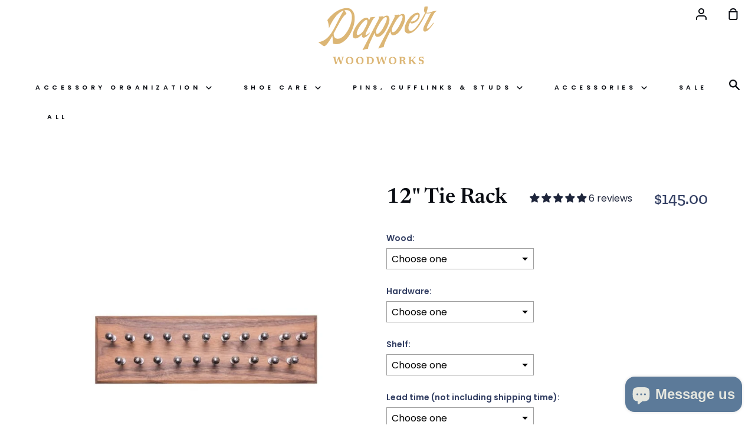

--- FILE ---
content_type: text/html; charset=utf-8
request_url: https://www.dapperwoodworks.com/products/small-tie-rack
body_size: 45154
content:
<!doctype html>
<!--[if IE 9]> <html class="ie9 no-js supports-no-cookies container-layout" lang="en"> <![endif]-->
<!--[if (gt IE 9)|!(IE)]><!--> <html class="no-js supports-no-cookies container-layout" lang="en"> <!--<![endif]-->
<head>
  <link rel="stylesheet" href="https://obscure-escarpment-2240.herokuapp.com/stylesheets/bcpo-front.css">
  <script>var bcpo_product={"id":4465000841299,"title":"12\" Tie Rack","handle":"small-tie-rack","description":"\u003cp\u003e- Tie rack with 21 metal pegs\u003c\/p\u003e\n\u003cp\u003e- Handmade in USA from locally sourced domestic and exotic hardwoods\u003c\/p\u003e\n\u003cp\u003e- Machined metal hardware available in 4 finishes\u003c\/p\u003e\n\u003cp\u003e- Easy installation using keyhole slots and included screws for instructions \u003ca href=\"https:\/\/www.dapperwoodworks.com\/blogs\/news\/how-to-install-a-tie-rack\" title=\"Tie Rack Installation\" target=\"_blank\"\u003eclick here\u003c\/a\u003e\u003c\/p\u003e\n\u003cp\u003e- Chamfered Edges\u003c\/p\u003e\n\u003cp\u003e- No shelf - 12\" Length x 3.75\" Height\u003c\/p\u003e\n\u003cp\u003e- Shelf  - 12\" Length x 4.25\"  Height x 3.75\" Depth\u003c\/p\u003e\n\u003cp\u003e- Variant photos may not accurately depict the our current pegs. Please see 3rd photo for most accurate peg option.\u003c\/p\u003e\n\u003cp\u003e- For more size and custom options please see my \u003ca href=\"https:\/\/www.dapperwoodworks.com\/products\/custom-tie-rack\" title=\"Custom Tie Rack\"\u003eCustom Tie Rack\u003c\/a\u003e listing\u003c\/p\u003e\n\u003cp\u003e\u003cstrong\u003e\u003cspan style=\"color: #ff2a00;\" data-mce-style=\"color: #ff2a00;\"\u003e- All items are made to order and may take up to 5-6 weeks to ship.\u003c\/span\u003e\u003c\/strong\u003e\u003c\/p\u003e","published_at":"2020-05-23T21:35:09-05:00","created_at":"2020-05-23T21:33:08-05:00","vendor":"Dapper Woodworks","type":"","tags":["bespoke","Bow tie","bow ties","bowtie","Classic Menswear","Furniture","How to store ties","Men's fashion","mens ties","necktie","neckties","Pocket Sqaure","tie","tie hanger","tie organization","Tie Organizer","Tie Rack","tie storage","ties","Wall mount","Wall Mounted"],"price":14500,"price_min":14500,"price_max":22500,"available":true,"price_varies":true,"compare_at_price":null,"compare_at_price_min":0,"compare_at_price_max":0,"compare_at_price_varies":false,"variants":[{"id":31836008415315,"title":"Walnut \/ Stainless Steel \/ No Shelf","option1":"Walnut","option2":"Stainless Steel","option3":"No Shelf","sku":"","requires_shipping":true,"taxable":true,"featured_image":{"id":14446736539731,"product_id":4465000841299,"position":1,"created_at":"2020-05-23T21:45:15-05:00","updated_at":"2021-04-29T13:43:51-05:00","alt":null,"width":763,"height":763,"src":"\/\/www.dapperwoodworks.com\/cdn\/shop\/products\/5.jpg?v=1619721831","variant_ids":[31836008415315,31836008480851,31836008546387,31836008611923]},"available":true,"name":"12\" Tie Rack - Walnut \/ Stainless Steel \/ No Shelf","public_title":"Walnut \/ Stainless Steel \/ No Shelf","options":["Walnut","Stainless Steel","No Shelf"],"price":14500,"weight":0,"compare_at_price":null,"inventory_management":"shopify","barcode":"","featured_media":{"alt":null,"id":6619904475219,"position":1,"preview_image":{"aspect_ratio":1.0,"height":763,"width":763,"src":"\/\/www.dapperwoodworks.com\/cdn\/shop\/products\/5.jpg?v=1619721831"}},"requires_selling_plan":false,"selling_plan_allocations":[]},{"id":31836008448083,"title":"Walnut \/ Stainless Steel \/ Shelf","option1":"Walnut","option2":"Stainless Steel","option3":"Shelf","sku":"","requires_shipping":true,"taxable":true,"featured_image":{"id":14446760394835,"product_id":4465000841299,"position":10,"created_at":"2020-05-23T21:55:43-05:00","updated_at":"2024-08-11T22:53:02-05:00","alt":null,"width":3456,"height":3456,"src":"\/\/www.dapperwoodworks.com\/cdn\/shop\/products\/IMG_6450.jpg?v=1723434782","variant_ids":[31836008448083,31836008513619,31836008579155,31836008644691]},"available":true,"name":"12\" Tie Rack - Walnut \/ Stainless Steel \/ Shelf","public_title":"Walnut \/ Stainless Steel \/ Shelf","options":["Walnut","Stainless Steel","Shelf"],"price":19500,"weight":0,"compare_at_price":null,"inventory_management":"shopify","barcode":"","featured_media":{"alt":null,"id":6619928494163,"position":10,"preview_image":{"aspect_ratio":1.0,"height":3456,"width":3456,"src":"\/\/www.dapperwoodworks.com\/cdn\/shop\/products\/IMG_6450.jpg?v=1723434782"}},"requires_selling_plan":false,"selling_plan_allocations":[]},{"id":31836008480851,"title":"Walnut \/ Brass \/ No Shelf","option1":"Walnut","option2":"Brass","option3":"No Shelf","sku":"","requires_shipping":true,"taxable":true,"featured_image":{"id":14446736539731,"product_id":4465000841299,"position":1,"created_at":"2020-05-23T21:45:15-05:00","updated_at":"2021-04-29T13:43:51-05:00","alt":null,"width":763,"height":763,"src":"\/\/www.dapperwoodworks.com\/cdn\/shop\/products\/5.jpg?v=1619721831","variant_ids":[31836008415315,31836008480851,31836008546387,31836008611923]},"available":true,"name":"12\" Tie Rack - Walnut \/ Brass \/ No Shelf","public_title":"Walnut \/ Brass \/ No Shelf","options":["Walnut","Brass","No Shelf"],"price":14500,"weight":0,"compare_at_price":null,"inventory_management":"shopify","barcode":"","featured_media":{"alt":null,"id":6619904475219,"position":1,"preview_image":{"aspect_ratio":1.0,"height":763,"width":763,"src":"\/\/www.dapperwoodworks.com\/cdn\/shop\/products\/5.jpg?v=1619721831"}},"requires_selling_plan":false,"selling_plan_allocations":[]},{"id":31836008513619,"title":"Walnut \/ Brass \/ Shelf","option1":"Walnut","option2":"Brass","option3":"Shelf","sku":"","requires_shipping":true,"taxable":true,"featured_image":{"id":14446760394835,"product_id":4465000841299,"position":10,"created_at":"2020-05-23T21:55:43-05:00","updated_at":"2024-08-11T22:53:02-05:00","alt":null,"width":3456,"height":3456,"src":"\/\/www.dapperwoodworks.com\/cdn\/shop\/products\/IMG_6450.jpg?v=1723434782","variant_ids":[31836008448083,31836008513619,31836008579155,31836008644691]},"available":true,"name":"12\" Tie Rack - Walnut \/ Brass \/ Shelf","public_title":"Walnut \/ Brass \/ Shelf","options":["Walnut","Brass","Shelf"],"price":19500,"weight":0,"compare_at_price":null,"inventory_management":"shopify","barcode":"","featured_media":{"alt":null,"id":6619928494163,"position":10,"preview_image":{"aspect_ratio":1.0,"height":3456,"width":3456,"src":"\/\/www.dapperwoodworks.com\/cdn\/shop\/products\/IMG_6450.jpg?v=1723434782"}},"requires_selling_plan":false,"selling_plan_allocations":[]},{"id":31836008546387,"title":"Walnut \/ Oil Rubbed Bronze \/ No Shelf","option1":"Walnut","option2":"Oil Rubbed Bronze","option3":"No Shelf","sku":"","requires_shipping":true,"taxable":true,"featured_image":{"id":14446736539731,"product_id":4465000841299,"position":1,"created_at":"2020-05-23T21:45:15-05:00","updated_at":"2021-04-29T13:43:51-05:00","alt":null,"width":763,"height":763,"src":"\/\/www.dapperwoodworks.com\/cdn\/shop\/products\/5.jpg?v=1619721831","variant_ids":[31836008415315,31836008480851,31836008546387,31836008611923]},"available":true,"name":"12\" Tie Rack - Walnut \/ Oil Rubbed Bronze \/ No Shelf","public_title":"Walnut \/ Oil Rubbed Bronze \/ No Shelf","options":["Walnut","Oil Rubbed Bronze","No Shelf"],"price":16000,"weight":0,"compare_at_price":null,"inventory_management":"shopify","barcode":"","featured_media":{"alt":null,"id":6619904475219,"position":1,"preview_image":{"aspect_ratio":1.0,"height":763,"width":763,"src":"\/\/www.dapperwoodworks.com\/cdn\/shop\/products\/5.jpg?v=1619721831"}},"requires_selling_plan":false,"selling_plan_allocations":[]},{"id":31836008579155,"title":"Walnut \/ Oil Rubbed Bronze \/ Shelf","option1":"Walnut","option2":"Oil Rubbed Bronze","option3":"Shelf","sku":"","requires_shipping":true,"taxable":true,"featured_image":{"id":14446760394835,"product_id":4465000841299,"position":10,"created_at":"2020-05-23T21:55:43-05:00","updated_at":"2024-08-11T22:53:02-05:00","alt":null,"width":3456,"height":3456,"src":"\/\/www.dapperwoodworks.com\/cdn\/shop\/products\/IMG_6450.jpg?v=1723434782","variant_ids":[31836008448083,31836008513619,31836008579155,31836008644691]},"available":true,"name":"12\" Tie Rack - Walnut \/ Oil Rubbed Bronze \/ Shelf","public_title":"Walnut \/ Oil Rubbed Bronze \/ Shelf","options":["Walnut","Oil Rubbed Bronze","Shelf"],"price":21000,"weight":0,"compare_at_price":null,"inventory_management":"shopify","barcode":"","featured_media":{"alt":null,"id":6619928494163,"position":10,"preview_image":{"aspect_ratio":1.0,"height":3456,"width":3456,"src":"\/\/www.dapperwoodworks.com\/cdn\/shop\/products\/IMG_6450.jpg?v=1723434782"}},"requires_selling_plan":false,"selling_plan_allocations":[]},{"id":31836008611923,"title":"Walnut \/ Black \/ No Shelf","option1":"Walnut","option2":"Black","option3":"No Shelf","sku":"","requires_shipping":true,"taxable":true,"featured_image":{"id":14446736539731,"product_id":4465000841299,"position":1,"created_at":"2020-05-23T21:45:15-05:00","updated_at":"2021-04-29T13:43:51-05:00","alt":null,"width":763,"height":763,"src":"\/\/www.dapperwoodworks.com\/cdn\/shop\/products\/5.jpg?v=1619721831","variant_ids":[31836008415315,31836008480851,31836008546387,31836008611923]},"available":true,"name":"12\" Tie Rack - Walnut \/ Black \/ No Shelf","public_title":"Walnut \/ Black \/ No Shelf","options":["Walnut","Black","No Shelf"],"price":16000,"weight":0,"compare_at_price":null,"inventory_management":"shopify","barcode":"","featured_media":{"alt":null,"id":6619904475219,"position":1,"preview_image":{"aspect_ratio":1.0,"height":763,"width":763,"src":"\/\/www.dapperwoodworks.com\/cdn\/shop\/products\/5.jpg?v=1619721831"}},"requires_selling_plan":false,"selling_plan_allocations":[]},{"id":31836008644691,"title":"Walnut \/ Black \/ Shelf","option1":"Walnut","option2":"Black","option3":"Shelf","sku":"","requires_shipping":true,"taxable":true,"featured_image":{"id":14446760394835,"product_id":4465000841299,"position":10,"created_at":"2020-05-23T21:55:43-05:00","updated_at":"2024-08-11T22:53:02-05:00","alt":null,"width":3456,"height":3456,"src":"\/\/www.dapperwoodworks.com\/cdn\/shop\/products\/IMG_6450.jpg?v=1723434782","variant_ids":[31836008448083,31836008513619,31836008579155,31836008644691]},"available":true,"name":"12\" Tie Rack - Walnut \/ Black \/ Shelf","public_title":"Walnut \/ Black \/ Shelf","options":["Walnut","Black","Shelf"],"price":21000,"weight":0,"compare_at_price":null,"inventory_management":"shopify","barcode":"","featured_media":{"alt":null,"id":6619928494163,"position":10,"preview_image":{"aspect_ratio":1.0,"height":3456,"width":3456,"src":"\/\/www.dapperwoodworks.com\/cdn\/shop\/products\/IMG_6450.jpg?v=1723434782"}},"requires_selling_plan":false,"selling_plan_allocations":[]},{"id":31836008677459,"title":"Cherry \/ Stainless Steel \/ No Shelf","option1":"Cherry","option2":"Stainless Steel","option3":"No Shelf","sku":"","requires_shipping":true,"taxable":true,"featured_image":{"id":14446736474195,"product_id":4465000841299,"position":6,"created_at":"2020-05-23T21:45:15-05:00","updated_at":"2024-08-11T22:53:02-05:00","alt":null,"width":1070,"height":778,"src":"\/\/www.dapperwoodworks.com\/cdn\/shop\/products\/8.jpg?v=1723434782","variant_ids":[31836008677459,31836008742995,31836008808531,31836008874067]},"available":true,"name":"12\" Tie Rack - Cherry \/ Stainless Steel \/ No Shelf","public_title":"Cherry \/ Stainless Steel \/ No Shelf","options":["Cherry","Stainless Steel","No Shelf"],"price":14500,"weight":0,"compare_at_price":null,"inventory_management":"shopify","barcode":"","featured_media":{"alt":null,"id":6619904507987,"position":6,"preview_image":{"aspect_ratio":1.375,"height":778,"width":1070,"src":"\/\/www.dapperwoodworks.com\/cdn\/shop\/products\/8.jpg?v=1723434782"}},"requires_selling_plan":false,"selling_plan_allocations":[]},{"id":31836008710227,"title":"Cherry \/ Stainless Steel \/ Shelf","option1":"Cherry","option2":"Stainless Steel","option3":"Shelf","sku":"","requires_shipping":true,"taxable":true,"featured_image":null,"available":true,"name":"12\" Tie Rack - Cherry \/ Stainless Steel \/ Shelf","public_title":"Cherry \/ Stainless Steel \/ Shelf","options":["Cherry","Stainless Steel","Shelf"],"price":19500,"weight":0,"compare_at_price":null,"inventory_management":"shopify","barcode":"","requires_selling_plan":false,"selling_plan_allocations":[]},{"id":31836008742995,"title":"Cherry \/ Brass \/ No Shelf","option1":"Cherry","option2":"Brass","option3":"No Shelf","sku":"","requires_shipping":true,"taxable":true,"featured_image":{"id":14446736474195,"product_id":4465000841299,"position":6,"created_at":"2020-05-23T21:45:15-05:00","updated_at":"2024-08-11T22:53:02-05:00","alt":null,"width":1070,"height":778,"src":"\/\/www.dapperwoodworks.com\/cdn\/shop\/products\/8.jpg?v=1723434782","variant_ids":[31836008677459,31836008742995,31836008808531,31836008874067]},"available":true,"name":"12\" Tie Rack - Cherry \/ Brass \/ No Shelf","public_title":"Cherry \/ Brass \/ No Shelf","options":["Cherry","Brass","No Shelf"],"price":14500,"weight":0,"compare_at_price":null,"inventory_management":"shopify","barcode":"","featured_media":{"alt":null,"id":6619904507987,"position":6,"preview_image":{"aspect_ratio":1.375,"height":778,"width":1070,"src":"\/\/www.dapperwoodworks.com\/cdn\/shop\/products\/8.jpg?v=1723434782"}},"requires_selling_plan":false,"selling_plan_allocations":[]},{"id":31836008775763,"title":"Cherry \/ Brass \/ Shelf","option1":"Cherry","option2":"Brass","option3":"Shelf","sku":"","requires_shipping":true,"taxable":true,"featured_image":null,"available":true,"name":"12\" Tie Rack - Cherry \/ Brass \/ Shelf","public_title":"Cherry \/ Brass \/ Shelf","options":["Cherry","Brass","Shelf"],"price":19500,"weight":0,"compare_at_price":null,"inventory_management":"shopify","barcode":"","requires_selling_plan":false,"selling_plan_allocations":[]},{"id":31836008808531,"title":"Cherry \/ Oil Rubbed Bronze \/ No Shelf","option1":"Cherry","option2":"Oil Rubbed Bronze","option3":"No Shelf","sku":"","requires_shipping":true,"taxable":true,"featured_image":{"id":14446736474195,"product_id":4465000841299,"position":6,"created_at":"2020-05-23T21:45:15-05:00","updated_at":"2024-08-11T22:53:02-05:00","alt":null,"width":1070,"height":778,"src":"\/\/www.dapperwoodworks.com\/cdn\/shop\/products\/8.jpg?v=1723434782","variant_ids":[31836008677459,31836008742995,31836008808531,31836008874067]},"available":true,"name":"12\" Tie Rack - Cherry \/ Oil Rubbed Bronze \/ No Shelf","public_title":"Cherry \/ Oil Rubbed Bronze \/ No Shelf","options":["Cherry","Oil Rubbed Bronze","No Shelf"],"price":16000,"weight":0,"compare_at_price":null,"inventory_management":"shopify","barcode":"","featured_media":{"alt":null,"id":6619904507987,"position":6,"preview_image":{"aspect_ratio":1.375,"height":778,"width":1070,"src":"\/\/www.dapperwoodworks.com\/cdn\/shop\/products\/8.jpg?v=1723434782"}},"requires_selling_plan":false,"selling_plan_allocations":[]},{"id":31836008841299,"title":"Cherry \/ Oil Rubbed Bronze \/ Shelf","option1":"Cherry","option2":"Oil Rubbed Bronze","option3":"Shelf","sku":"","requires_shipping":true,"taxable":true,"featured_image":null,"available":true,"name":"12\" Tie Rack - Cherry \/ Oil Rubbed Bronze \/ Shelf","public_title":"Cherry \/ Oil Rubbed Bronze \/ Shelf","options":["Cherry","Oil Rubbed Bronze","Shelf"],"price":21000,"weight":0,"compare_at_price":null,"inventory_management":"shopify","barcode":"","requires_selling_plan":false,"selling_plan_allocations":[]},{"id":31836008874067,"title":"Cherry \/ Black \/ No Shelf","option1":"Cherry","option2":"Black","option3":"No Shelf","sku":"","requires_shipping":true,"taxable":true,"featured_image":{"id":14446736474195,"product_id":4465000841299,"position":6,"created_at":"2020-05-23T21:45:15-05:00","updated_at":"2024-08-11T22:53:02-05:00","alt":null,"width":1070,"height":778,"src":"\/\/www.dapperwoodworks.com\/cdn\/shop\/products\/8.jpg?v=1723434782","variant_ids":[31836008677459,31836008742995,31836008808531,31836008874067]},"available":true,"name":"12\" Tie Rack - Cherry \/ Black \/ No Shelf","public_title":"Cherry \/ Black \/ No Shelf","options":["Cherry","Black","No Shelf"],"price":16000,"weight":0,"compare_at_price":null,"inventory_management":"shopify","barcode":"","featured_media":{"alt":null,"id":6619904507987,"position":6,"preview_image":{"aspect_ratio":1.375,"height":778,"width":1070,"src":"\/\/www.dapperwoodworks.com\/cdn\/shop\/products\/8.jpg?v=1723434782"}},"requires_selling_plan":false,"selling_plan_allocations":[]},{"id":31836008906835,"title":"Cherry \/ Black \/ Shelf","option1":"Cherry","option2":"Black","option3":"Shelf","sku":"","requires_shipping":true,"taxable":true,"featured_image":null,"available":true,"name":"12\" Tie Rack - Cherry \/ Black \/ Shelf","public_title":"Cherry \/ Black \/ Shelf","options":["Cherry","Black","Shelf"],"price":21000,"weight":0,"compare_at_price":null,"inventory_management":"shopify","barcode":"","requires_selling_plan":false,"selling_plan_allocations":[]},{"id":31836008939603,"title":"Maple \/ Stainless Steel \/ No Shelf","option1":"Maple","option2":"Stainless Steel","option3":"No Shelf","sku":"","requires_shipping":true,"taxable":true,"featured_image":{"id":14446736441427,"product_id":4465000841299,"position":5,"created_at":"2020-05-23T21:45:14-05:00","updated_at":"2024-08-11T22:53:02-05:00","alt":"Small Maple Tie Rack with 21 pegs 12\" long","width":763,"height":763,"src":"\/\/www.dapperwoodworks.com\/cdn\/shop\/products\/7.jpg?v=1723434782","variant_ids":[31836008939603,31836009005139,31836009070675,31836009136211]},"available":true,"name":"12\" Tie Rack - Maple \/ Stainless Steel \/ No Shelf","public_title":"Maple \/ Stainless Steel \/ No Shelf","options":["Maple","Stainless Steel","No Shelf"],"price":14500,"weight":0,"compare_at_price":null,"inventory_management":"shopify","barcode":"","featured_media":{"alt":"Small Maple Tie Rack with 21 pegs 12\" long","id":6619904540755,"position":5,"preview_image":{"aspect_ratio":1.0,"height":763,"width":763,"src":"\/\/www.dapperwoodworks.com\/cdn\/shop\/products\/7.jpg?v=1723434782"}},"requires_selling_plan":false,"selling_plan_allocations":[]},{"id":31836008972371,"title":"Maple \/ Stainless Steel \/ Shelf","option1":"Maple","option2":"Stainless Steel","option3":"Shelf","sku":"","requires_shipping":true,"taxable":true,"featured_image":{"id":14446721171539,"product_id":4465000841299,"position":9,"created_at":"2020-05-23T21:33:10-05:00","updated_at":"2024-08-11T22:53:02-05:00","alt":"Small Bubinga Tie Rack - Dapper Woodworks","width":1070,"height":778,"src":"\/\/www.dapperwoodworks.com\/cdn\/shop\/products\/9_69e43957-4bc9-489a-8014-ed30141f9444.jpg?v=1723434782","variant_ids":[31836008972371,31836009037907,31836009103443,31836009168979]},"available":true,"name":"12\" Tie Rack - Maple \/ Stainless Steel \/ Shelf","public_title":"Maple \/ Stainless Steel \/ Shelf","options":["Maple","Stainless Steel","Shelf"],"price":19500,"weight":0,"compare_at_price":null,"inventory_management":"shopify","barcode":"","featured_media":{"alt":"Small Bubinga Tie Rack - Dapper Woodworks","id":6619889270867,"position":9,"preview_image":{"aspect_ratio":1.375,"height":778,"width":1070,"src":"\/\/www.dapperwoodworks.com\/cdn\/shop\/products\/9_69e43957-4bc9-489a-8014-ed30141f9444.jpg?v=1723434782"}},"requires_selling_plan":false,"selling_plan_allocations":[]},{"id":31836009005139,"title":"Maple \/ Brass \/ No Shelf","option1":"Maple","option2":"Brass","option3":"No Shelf","sku":"","requires_shipping":true,"taxable":true,"featured_image":{"id":14446736441427,"product_id":4465000841299,"position":5,"created_at":"2020-05-23T21:45:14-05:00","updated_at":"2024-08-11T22:53:02-05:00","alt":"Small Maple Tie Rack with 21 pegs 12\" long","width":763,"height":763,"src":"\/\/www.dapperwoodworks.com\/cdn\/shop\/products\/7.jpg?v=1723434782","variant_ids":[31836008939603,31836009005139,31836009070675,31836009136211]},"available":true,"name":"12\" Tie Rack - Maple \/ Brass \/ No Shelf","public_title":"Maple \/ Brass \/ No Shelf","options":["Maple","Brass","No Shelf"],"price":14500,"weight":0,"compare_at_price":null,"inventory_management":"shopify","barcode":"","featured_media":{"alt":"Small Maple Tie Rack with 21 pegs 12\" long","id":6619904540755,"position":5,"preview_image":{"aspect_ratio":1.0,"height":763,"width":763,"src":"\/\/www.dapperwoodworks.com\/cdn\/shop\/products\/7.jpg?v=1723434782"}},"requires_selling_plan":false,"selling_plan_allocations":[]},{"id":31836009037907,"title":"Maple \/ Brass \/ Shelf","option1":"Maple","option2":"Brass","option3":"Shelf","sku":"","requires_shipping":true,"taxable":true,"featured_image":{"id":14446721171539,"product_id":4465000841299,"position":9,"created_at":"2020-05-23T21:33:10-05:00","updated_at":"2024-08-11T22:53:02-05:00","alt":"Small Bubinga Tie Rack - Dapper Woodworks","width":1070,"height":778,"src":"\/\/www.dapperwoodworks.com\/cdn\/shop\/products\/9_69e43957-4bc9-489a-8014-ed30141f9444.jpg?v=1723434782","variant_ids":[31836008972371,31836009037907,31836009103443,31836009168979]},"available":true,"name":"12\" Tie Rack - Maple \/ Brass \/ Shelf","public_title":"Maple \/ Brass \/ Shelf","options":["Maple","Brass","Shelf"],"price":19500,"weight":0,"compare_at_price":null,"inventory_management":"shopify","barcode":"","featured_media":{"alt":"Small Bubinga Tie Rack - Dapper Woodworks","id":6619889270867,"position":9,"preview_image":{"aspect_ratio":1.375,"height":778,"width":1070,"src":"\/\/www.dapperwoodworks.com\/cdn\/shop\/products\/9_69e43957-4bc9-489a-8014-ed30141f9444.jpg?v=1723434782"}},"requires_selling_plan":false,"selling_plan_allocations":[]},{"id":31836009070675,"title":"Maple \/ Oil Rubbed Bronze \/ No Shelf","option1":"Maple","option2":"Oil Rubbed Bronze","option3":"No Shelf","sku":"","requires_shipping":true,"taxable":true,"featured_image":{"id":14446736441427,"product_id":4465000841299,"position":5,"created_at":"2020-05-23T21:45:14-05:00","updated_at":"2024-08-11T22:53:02-05:00","alt":"Small Maple Tie Rack with 21 pegs 12\" long","width":763,"height":763,"src":"\/\/www.dapperwoodworks.com\/cdn\/shop\/products\/7.jpg?v=1723434782","variant_ids":[31836008939603,31836009005139,31836009070675,31836009136211]},"available":true,"name":"12\" Tie Rack - Maple \/ Oil Rubbed Bronze \/ No Shelf","public_title":"Maple \/ Oil Rubbed Bronze \/ No Shelf","options":["Maple","Oil Rubbed Bronze","No Shelf"],"price":16000,"weight":0,"compare_at_price":null,"inventory_management":"shopify","barcode":"","featured_media":{"alt":"Small Maple Tie Rack with 21 pegs 12\" long","id":6619904540755,"position":5,"preview_image":{"aspect_ratio":1.0,"height":763,"width":763,"src":"\/\/www.dapperwoodworks.com\/cdn\/shop\/products\/7.jpg?v=1723434782"}},"requires_selling_plan":false,"selling_plan_allocations":[]},{"id":31836009103443,"title":"Maple \/ Oil Rubbed Bronze \/ Shelf","option1":"Maple","option2":"Oil Rubbed Bronze","option3":"Shelf","sku":"","requires_shipping":true,"taxable":true,"featured_image":{"id":14446721171539,"product_id":4465000841299,"position":9,"created_at":"2020-05-23T21:33:10-05:00","updated_at":"2024-08-11T22:53:02-05:00","alt":"Small Bubinga Tie Rack - Dapper Woodworks","width":1070,"height":778,"src":"\/\/www.dapperwoodworks.com\/cdn\/shop\/products\/9_69e43957-4bc9-489a-8014-ed30141f9444.jpg?v=1723434782","variant_ids":[31836008972371,31836009037907,31836009103443,31836009168979]},"available":true,"name":"12\" Tie Rack - Maple \/ Oil Rubbed Bronze \/ Shelf","public_title":"Maple \/ Oil Rubbed Bronze \/ Shelf","options":["Maple","Oil Rubbed Bronze","Shelf"],"price":21000,"weight":0,"compare_at_price":null,"inventory_management":"shopify","barcode":"","featured_media":{"alt":"Small Bubinga Tie Rack - Dapper Woodworks","id":6619889270867,"position":9,"preview_image":{"aspect_ratio":1.375,"height":778,"width":1070,"src":"\/\/www.dapperwoodworks.com\/cdn\/shop\/products\/9_69e43957-4bc9-489a-8014-ed30141f9444.jpg?v=1723434782"}},"requires_selling_plan":false,"selling_plan_allocations":[]},{"id":31836009136211,"title":"Maple \/ Black \/ No Shelf","option1":"Maple","option2":"Black","option3":"No Shelf","sku":"","requires_shipping":true,"taxable":true,"featured_image":{"id":14446736441427,"product_id":4465000841299,"position":5,"created_at":"2020-05-23T21:45:14-05:00","updated_at":"2024-08-11T22:53:02-05:00","alt":"Small Maple Tie Rack with 21 pegs 12\" long","width":763,"height":763,"src":"\/\/www.dapperwoodworks.com\/cdn\/shop\/products\/7.jpg?v=1723434782","variant_ids":[31836008939603,31836009005139,31836009070675,31836009136211]},"available":true,"name":"12\" Tie Rack - Maple \/ Black \/ No Shelf","public_title":"Maple \/ Black \/ No Shelf","options":["Maple","Black","No Shelf"],"price":16000,"weight":0,"compare_at_price":null,"inventory_management":"shopify","barcode":"","featured_media":{"alt":"Small Maple Tie Rack with 21 pegs 12\" long","id":6619904540755,"position":5,"preview_image":{"aspect_ratio":1.0,"height":763,"width":763,"src":"\/\/www.dapperwoodworks.com\/cdn\/shop\/products\/7.jpg?v=1723434782"}},"requires_selling_plan":false,"selling_plan_allocations":[]},{"id":31836009168979,"title":"Maple \/ Black \/ Shelf","option1":"Maple","option2":"Black","option3":"Shelf","sku":"","requires_shipping":true,"taxable":true,"featured_image":{"id":14446721171539,"product_id":4465000841299,"position":9,"created_at":"2020-05-23T21:33:10-05:00","updated_at":"2024-08-11T22:53:02-05:00","alt":"Small Bubinga Tie Rack - Dapper Woodworks","width":1070,"height":778,"src":"\/\/www.dapperwoodworks.com\/cdn\/shop\/products\/9_69e43957-4bc9-489a-8014-ed30141f9444.jpg?v=1723434782","variant_ids":[31836008972371,31836009037907,31836009103443,31836009168979]},"available":true,"name":"12\" Tie Rack - Maple \/ Black \/ Shelf","public_title":"Maple \/ Black \/ Shelf","options":["Maple","Black","Shelf"],"price":21000,"weight":0,"compare_at_price":null,"inventory_management":"shopify","barcode":"","featured_media":{"alt":"Small Bubinga Tie Rack - Dapper Woodworks","id":6619889270867,"position":9,"preview_image":{"aspect_ratio":1.375,"height":778,"width":1070,"src":"\/\/www.dapperwoodworks.com\/cdn\/shop\/products\/9_69e43957-4bc9-489a-8014-ed30141f9444.jpg?v=1723434782"}},"requires_selling_plan":false,"selling_plan_allocations":[]},{"id":31836009201747,"title":"Bubinga \/ Stainless Steel \/ No Shelf","option1":"Bubinga","option2":"Stainless Steel","option3":"No Shelf","sku":"","requires_shipping":true,"taxable":true,"featured_image":{"id":14446721106003,"product_id":4465000841299,"position":7,"created_at":"2020-05-23T21:33:10-05:00","updated_at":"2024-08-11T22:53:02-05:00","alt":"Small Bubinga Tie Rack - Dapper Woodworks","width":827,"height":559,"src":"\/\/www.dapperwoodworks.com\/cdn\/shop\/products\/il_fullxfull.1517562029_ewt3_b06c73c0-9dbd-4eb5-abf8-309fb4a7ee07.jpg?v=1723434782","variant_ids":[31836009201747,31836009267283,31836009398355]},"available":true,"name":"12\" Tie Rack - Bubinga \/ Stainless Steel \/ No Shelf","public_title":"Bubinga \/ Stainless Steel \/ No Shelf","options":["Bubinga","Stainless Steel","No Shelf"],"price":16000,"weight":0,"compare_at_price":null,"inventory_management":"shopify","barcode":"","featured_media":{"alt":"Small Bubinga Tie Rack - Dapper Woodworks","id":6619889205331,"position":7,"preview_image":{"aspect_ratio":1.479,"height":559,"width":827,"src":"\/\/www.dapperwoodworks.com\/cdn\/shop\/products\/il_fullxfull.1517562029_ewt3_b06c73c0-9dbd-4eb5-abf8-309fb4a7ee07.jpg?v=1723434782"}},"requires_selling_plan":false,"selling_plan_allocations":[]},{"id":31836009234515,"title":"Bubinga \/ Stainless Steel \/ Shelf","option1":"Bubinga","option2":"Stainless Steel","option3":"Shelf","sku":"","requires_shipping":true,"taxable":true,"featured_image":{"id":14446793195603,"product_id":4465000841299,"position":11,"created_at":"2020-05-23T22:08:46-05:00","updated_at":"2024-08-11T22:53:02-05:00","alt":null,"width":5184,"height":3456,"src":"\/\/www.dapperwoodworks.com\/cdn\/shop\/products\/47D32E6B-4427-4D77-B972-C1F7F53AAE2D.jpg?v=1723434782","variant_ids":[31836009234515,31836009300051,31836009365587,31836009431123]},"available":true,"name":"12\" Tie Rack - Bubinga \/ Stainless Steel \/ Shelf","public_title":"Bubinga \/ Stainless Steel \/ Shelf","options":["Bubinga","Stainless Steel","Shelf"],"price":21000,"weight":0,"compare_at_price":null,"inventory_management":"shopify","barcode":"","featured_media":{"alt":null,"id":6619961294931,"position":11,"preview_image":{"aspect_ratio":1.5,"height":3456,"width":5184,"src":"\/\/www.dapperwoodworks.com\/cdn\/shop\/products\/47D32E6B-4427-4D77-B972-C1F7F53AAE2D.jpg?v=1723434782"}},"requires_selling_plan":false,"selling_plan_allocations":[]},{"id":31836009267283,"title":"Bubinga \/ Brass \/ No Shelf","option1":"Bubinga","option2":"Brass","option3":"No Shelf","sku":"","requires_shipping":true,"taxable":true,"featured_image":{"id":14446721106003,"product_id":4465000841299,"position":7,"created_at":"2020-05-23T21:33:10-05:00","updated_at":"2024-08-11T22:53:02-05:00","alt":"Small Bubinga Tie Rack - Dapper Woodworks","width":827,"height":559,"src":"\/\/www.dapperwoodworks.com\/cdn\/shop\/products\/il_fullxfull.1517562029_ewt3_b06c73c0-9dbd-4eb5-abf8-309fb4a7ee07.jpg?v=1723434782","variant_ids":[31836009201747,31836009267283,31836009398355]},"available":true,"name":"12\" Tie Rack - Bubinga \/ Brass \/ No Shelf","public_title":"Bubinga \/ Brass \/ No Shelf","options":["Bubinga","Brass","No Shelf"],"price":16000,"weight":0,"compare_at_price":null,"inventory_management":"shopify","barcode":"","featured_media":{"alt":"Small Bubinga Tie Rack - Dapper Woodworks","id":6619889205331,"position":7,"preview_image":{"aspect_ratio":1.479,"height":559,"width":827,"src":"\/\/www.dapperwoodworks.com\/cdn\/shop\/products\/il_fullxfull.1517562029_ewt3_b06c73c0-9dbd-4eb5-abf8-309fb4a7ee07.jpg?v=1723434782"}},"requires_selling_plan":false,"selling_plan_allocations":[]},{"id":31836009300051,"title":"Bubinga \/ Brass \/ Shelf","option1":"Bubinga","option2":"Brass","option3":"Shelf","sku":"","requires_shipping":true,"taxable":true,"featured_image":{"id":14446793195603,"product_id":4465000841299,"position":11,"created_at":"2020-05-23T22:08:46-05:00","updated_at":"2024-08-11T22:53:02-05:00","alt":null,"width":5184,"height":3456,"src":"\/\/www.dapperwoodworks.com\/cdn\/shop\/products\/47D32E6B-4427-4D77-B972-C1F7F53AAE2D.jpg?v=1723434782","variant_ids":[31836009234515,31836009300051,31836009365587,31836009431123]},"available":true,"name":"12\" Tie Rack - Bubinga \/ Brass \/ Shelf","public_title":"Bubinga \/ Brass \/ Shelf","options":["Bubinga","Brass","Shelf"],"price":21000,"weight":0,"compare_at_price":null,"inventory_management":"shopify","barcode":"","featured_media":{"alt":null,"id":6619961294931,"position":11,"preview_image":{"aspect_ratio":1.5,"height":3456,"width":5184,"src":"\/\/www.dapperwoodworks.com\/cdn\/shop\/products\/47D32E6B-4427-4D77-B972-C1F7F53AAE2D.jpg?v=1723434782"}},"requires_selling_plan":false,"selling_plan_allocations":[]},{"id":31836009332819,"title":"Bubinga \/ Oil Rubbed Bronze \/ No Shelf","option1":"Bubinga","option2":"Oil Rubbed Bronze","option3":"No Shelf","sku":"","requires_shipping":true,"taxable":true,"featured_image":{"id":14446721138771,"product_id":4465000841299,"position":8,"created_at":"2020-05-23T21:33:10-05:00","updated_at":"2024-08-11T22:53:02-05:00","alt":"Small Bubinga Tie Rack - Dapper Woodworks","width":3456,"height":3456,"src":"\/\/www.dapperwoodworks.com\/cdn\/shop\/products\/A2015312-5781-49E2-B3FE-C7E03BFEB6C0_b61722d5-3ed3-4f8e-9812-494612b4bb22.jpg?v=1723434782","variant_ids":[31836009332819]},"available":true,"name":"12\" Tie Rack - Bubinga \/ Oil Rubbed Bronze \/ No Shelf","public_title":"Bubinga \/ Oil Rubbed Bronze \/ No Shelf","options":["Bubinga","Oil Rubbed Bronze","No Shelf"],"price":17500,"weight":0,"compare_at_price":null,"inventory_management":"shopify","barcode":"","featured_media":{"alt":"Small Bubinga Tie Rack - Dapper Woodworks","id":6619889238099,"position":8,"preview_image":{"aspect_ratio":1.0,"height":3456,"width":3456,"src":"\/\/www.dapperwoodworks.com\/cdn\/shop\/products\/A2015312-5781-49E2-B3FE-C7E03BFEB6C0_b61722d5-3ed3-4f8e-9812-494612b4bb22.jpg?v=1723434782"}},"requires_selling_plan":false,"selling_plan_allocations":[]},{"id":31836009365587,"title":"Bubinga \/ Oil Rubbed Bronze \/ Shelf","option1":"Bubinga","option2":"Oil Rubbed Bronze","option3":"Shelf","sku":"","requires_shipping":true,"taxable":true,"featured_image":{"id":14446793195603,"product_id":4465000841299,"position":11,"created_at":"2020-05-23T22:08:46-05:00","updated_at":"2024-08-11T22:53:02-05:00","alt":null,"width":5184,"height":3456,"src":"\/\/www.dapperwoodworks.com\/cdn\/shop\/products\/47D32E6B-4427-4D77-B972-C1F7F53AAE2D.jpg?v=1723434782","variant_ids":[31836009234515,31836009300051,31836009365587,31836009431123]},"available":true,"name":"12\" Tie Rack - Bubinga \/ Oil Rubbed Bronze \/ Shelf","public_title":"Bubinga \/ Oil Rubbed Bronze \/ Shelf","options":["Bubinga","Oil Rubbed Bronze","Shelf"],"price":22500,"weight":0,"compare_at_price":null,"inventory_management":"shopify","barcode":"","featured_media":{"alt":null,"id":6619961294931,"position":11,"preview_image":{"aspect_ratio":1.5,"height":3456,"width":5184,"src":"\/\/www.dapperwoodworks.com\/cdn\/shop\/products\/47D32E6B-4427-4D77-B972-C1F7F53AAE2D.jpg?v=1723434782"}},"requires_selling_plan":false,"selling_plan_allocations":[]},{"id":31836009398355,"title":"Bubinga \/ Black \/ No Shelf","option1":"Bubinga","option2":"Black","option3":"No Shelf","sku":"","requires_shipping":true,"taxable":true,"featured_image":{"id":14446721106003,"product_id":4465000841299,"position":7,"created_at":"2020-05-23T21:33:10-05:00","updated_at":"2024-08-11T22:53:02-05:00","alt":"Small Bubinga Tie Rack - Dapper Woodworks","width":827,"height":559,"src":"\/\/www.dapperwoodworks.com\/cdn\/shop\/products\/il_fullxfull.1517562029_ewt3_b06c73c0-9dbd-4eb5-abf8-309fb4a7ee07.jpg?v=1723434782","variant_ids":[31836009201747,31836009267283,31836009398355]},"available":true,"name":"12\" Tie Rack - Bubinga \/ Black \/ No Shelf","public_title":"Bubinga \/ Black \/ No Shelf","options":["Bubinga","Black","No Shelf"],"price":17500,"weight":0,"compare_at_price":null,"inventory_management":"shopify","barcode":"","featured_media":{"alt":"Small Bubinga Tie Rack - Dapper Woodworks","id":6619889205331,"position":7,"preview_image":{"aspect_ratio":1.479,"height":559,"width":827,"src":"\/\/www.dapperwoodworks.com\/cdn\/shop\/products\/il_fullxfull.1517562029_ewt3_b06c73c0-9dbd-4eb5-abf8-309fb4a7ee07.jpg?v=1723434782"}},"requires_selling_plan":false,"selling_plan_allocations":[]},{"id":31836009431123,"title":"Bubinga \/ Black \/ Shelf","option1":"Bubinga","option2":"Black","option3":"Shelf","sku":"","requires_shipping":true,"taxable":true,"featured_image":{"id":14446793195603,"product_id":4465000841299,"position":11,"created_at":"2020-05-23T22:08:46-05:00","updated_at":"2024-08-11T22:53:02-05:00","alt":null,"width":5184,"height":3456,"src":"\/\/www.dapperwoodworks.com\/cdn\/shop\/products\/47D32E6B-4427-4D77-B972-C1F7F53AAE2D.jpg?v=1723434782","variant_ids":[31836009234515,31836009300051,31836009365587,31836009431123]},"available":true,"name":"12\" Tie Rack - Bubinga \/ Black \/ Shelf","public_title":"Bubinga \/ Black \/ Shelf","options":["Bubinga","Black","Shelf"],"price":22500,"weight":0,"compare_at_price":null,"inventory_management":"shopify","barcode":"","featured_media":{"alt":null,"id":6619961294931,"position":11,"preview_image":{"aspect_ratio":1.5,"height":3456,"width":5184,"src":"\/\/www.dapperwoodworks.com\/cdn\/shop\/products\/47D32E6B-4427-4D77-B972-C1F7F53AAE2D.jpg?v=1723434782"}},"requires_selling_plan":false,"selling_plan_allocations":[]}],"images":["\/\/www.dapperwoodworks.com\/cdn\/shop\/products\/5.jpg?v=1619721831","\/\/www.dapperwoodworks.com\/cdn\/shop\/products\/CopyofWalnutTieRack.jpg?v=1619721969","\/\/www.dapperwoodworks.com\/cdn\/shop\/files\/17E55A6D-24C1-4166-8069-682AA8ED3CE6.png?v=1739464198","\/\/www.dapperwoodworks.com\/cdn\/shop\/products\/allwoodpegs.jpg?v=1723434782","\/\/www.dapperwoodworks.com\/cdn\/shop\/products\/7.jpg?v=1723434782","\/\/www.dapperwoodworks.com\/cdn\/shop\/products\/8.jpg?v=1723434782","\/\/www.dapperwoodworks.com\/cdn\/shop\/products\/il_fullxfull.1517562029_ewt3_b06c73c0-9dbd-4eb5-abf8-309fb4a7ee07.jpg?v=1723434782","\/\/www.dapperwoodworks.com\/cdn\/shop\/products\/A2015312-5781-49E2-B3FE-C7E03BFEB6C0_b61722d5-3ed3-4f8e-9812-494612b4bb22.jpg?v=1723434782","\/\/www.dapperwoodworks.com\/cdn\/shop\/products\/9_69e43957-4bc9-489a-8014-ed30141f9444.jpg?v=1723434782","\/\/www.dapperwoodworks.com\/cdn\/shop\/products\/IMG_6450.jpg?v=1723434782","\/\/www.dapperwoodworks.com\/cdn\/shop\/products\/47D32E6B-4427-4D77-B972-C1F7F53AAE2D.jpg?v=1723434782"],"featured_image":"\/\/www.dapperwoodworks.com\/cdn\/shop\/products\/5.jpg?v=1619721831","options":["Wood","Hardware","Shelf"],"media":[{"alt":null,"id":6619904475219,"position":1,"preview_image":{"aspect_ratio":1.0,"height":763,"width":763,"src":"\/\/www.dapperwoodworks.com\/cdn\/shop\/products\/5.jpg?v=1619721831"},"aspect_ratio":1.0,"height":763,"media_type":"image","src":"\/\/www.dapperwoodworks.com\/cdn\/shop\/products\/5.jpg?v=1619721831","width":763},{"alt":null,"id":20568805474387,"position":2,"preview_image":{"aspect_ratio":1.0,"height":2342,"width":2342,"src":"\/\/www.dapperwoodworks.com\/cdn\/shop\/products\/CopyofWalnutTieRack.jpg?v=1619721969"},"aspect_ratio":1.0,"height":2342,"media_type":"image","src":"\/\/www.dapperwoodworks.com\/cdn\/shop\/products\/CopyofWalnutTieRack.jpg?v=1619721969","width":2342},{"alt":null,"id":27083187683411,"position":3,"preview_image":{"aspect_ratio":1.0,"height":2048,"width":2048,"src":"\/\/www.dapperwoodworks.com\/cdn\/shop\/files\/17E55A6D-24C1-4166-8069-682AA8ED3CE6.png?v=1739464198"},"aspect_ratio":1.0,"height":2048,"media_type":"image","src":"\/\/www.dapperwoodworks.com\/cdn\/shop\/files\/17E55A6D-24C1-4166-8069-682AA8ED3CE6.png?v=1739464198","width":2048},{"alt":null,"id":6619905392723,"position":4,"preview_image":{"aspect_ratio":1.0,"height":1000,"width":1000,"src":"\/\/www.dapperwoodworks.com\/cdn\/shop\/products\/allwoodpegs.jpg?v=1723434782"},"aspect_ratio":1.0,"height":1000,"media_type":"image","src":"\/\/www.dapperwoodworks.com\/cdn\/shop\/products\/allwoodpegs.jpg?v=1723434782","width":1000},{"alt":"Small Maple Tie Rack with 21 pegs 12\" long","id":6619904540755,"position":5,"preview_image":{"aspect_ratio":1.0,"height":763,"width":763,"src":"\/\/www.dapperwoodworks.com\/cdn\/shop\/products\/7.jpg?v=1723434782"},"aspect_ratio":1.0,"height":763,"media_type":"image","src":"\/\/www.dapperwoodworks.com\/cdn\/shop\/products\/7.jpg?v=1723434782","width":763},{"alt":null,"id":6619904507987,"position":6,"preview_image":{"aspect_ratio":1.375,"height":778,"width":1070,"src":"\/\/www.dapperwoodworks.com\/cdn\/shop\/products\/8.jpg?v=1723434782"},"aspect_ratio":1.375,"height":778,"media_type":"image","src":"\/\/www.dapperwoodworks.com\/cdn\/shop\/products\/8.jpg?v=1723434782","width":1070},{"alt":"Small Bubinga Tie Rack - Dapper Woodworks","id":6619889205331,"position":7,"preview_image":{"aspect_ratio":1.479,"height":559,"width":827,"src":"\/\/www.dapperwoodworks.com\/cdn\/shop\/products\/il_fullxfull.1517562029_ewt3_b06c73c0-9dbd-4eb5-abf8-309fb4a7ee07.jpg?v=1723434782"},"aspect_ratio":1.479,"height":559,"media_type":"image","src":"\/\/www.dapperwoodworks.com\/cdn\/shop\/products\/il_fullxfull.1517562029_ewt3_b06c73c0-9dbd-4eb5-abf8-309fb4a7ee07.jpg?v=1723434782","width":827},{"alt":"Small Bubinga Tie Rack - Dapper Woodworks","id":6619889238099,"position":8,"preview_image":{"aspect_ratio":1.0,"height":3456,"width":3456,"src":"\/\/www.dapperwoodworks.com\/cdn\/shop\/products\/A2015312-5781-49E2-B3FE-C7E03BFEB6C0_b61722d5-3ed3-4f8e-9812-494612b4bb22.jpg?v=1723434782"},"aspect_ratio":1.0,"height":3456,"media_type":"image","src":"\/\/www.dapperwoodworks.com\/cdn\/shop\/products\/A2015312-5781-49E2-B3FE-C7E03BFEB6C0_b61722d5-3ed3-4f8e-9812-494612b4bb22.jpg?v=1723434782","width":3456},{"alt":"Small Bubinga Tie Rack - Dapper Woodworks","id":6619889270867,"position":9,"preview_image":{"aspect_ratio":1.375,"height":778,"width":1070,"src":"\/\/www.dapperwoodworks.com\/cdn\/shop\/products\/9_69e43957-4bc9-489a-8014-ed30141f9444.jpg?v=1723434782"},"aspect_ratio":1.375,"height":778,"media_type":"image","src":"\/\/www.dapperwoodworks.com\/cdn\/shop\/products\/9_69e43957-4bc9-489a-8014-ed30141f9444.jpg?v=1723434782","width":1070},{"alt":null,"id":6619928494163,"position":10,"preview_image":{"aspect_ratio":1.0,"height":3456,"width":3456,"src":"\/\/www.dapperwoodworks.com\/cdn\/shop\/products\/IMG_6450.jpg?v=1723434782"},"aspect_ratio":1.0,"height":3456,"media_type":"image","src":"\/\/www.dapperwoodworks.com\/cdn\/shop\/products\/IMG_6450.jpg?v=1723434782","width":3456},{"alt":null,"id":6619961294931,"position":11,"preview_image":{"aspect_ratio":1.5,"height":3456,"width":5184,"src":"\/\/www.dapperwoodworks.com\/cdn\/shop\/products\/47D32E6B-4427-4D77-B972-C1F7F53AAE2D.jpg?v=1723434782"},"aspect_ratio":1.5,"height":3456,"media_type":"image","src":"\/\/www.dapperwoodworks.com\/cdn\/shop\/products\/47D32E6B-4427-4D77-B972-C1F7F53AAE2D.jpg?v=1723434782","width":5184}],"requires_selling_plan":false,"selling_plan_groups":[],"content":"\u003cp\u003e- Tie rack with 21 metal pegs\u003c\/p\u003e\n\u003cp\u003e- Handmade in USA from locally sourced domestic and exotic hardwoods\u003c\/p\u003e\n\u003cp\u003e- Machined metal hardware available in 4 finishes\u003c\/p\u003e\n\u003cp\u003e- Easy installation using keyhole slots and included screws for instructions \u003ca href=\"https:\/\/www.dapperwoodworks.com\/blogs\/news\/how-to-install-a-tie-rack\" title=\"Tie Rack Installation\" target=\"_blank\"\u003eclick here\u003c\/a\u003e\u003c\/p\u003e\n\u003cp\u003e- Chamfered Edges\u003c\/p\u003e\n\u003cp\u003e- No shelf - 12\" Length x 3.75\" Height\u003c\/p\u003e\n\u003cp\u003e- Shelf  - 12\" Length x 4.25\"  Height x 3.75\" Depth\u003c\/p\u003e\n\u003cp\u003e- Variant photos may not accurately depict the our current pegs. Please see 3rd photo for most accurate peg option.\u003c\/p\u003e\n\u003cp\u003e- For more size and custom options please see my \u003ca href=\"https:\/\/www.dapperwoodworks.com\/products\/custom-tie-rack\" title=\"Custom Tie Rack\"\u003eCustom Tie Rack\u003c\/a\u003e listing\u003c\/p\u003e\n\u003cp\u003e\u003cstrong\u003e\u003cspan style=\"color: #ff2a00;\" data-mce-style=\"color: #ff2a00;\"\u003e- All items are made to order and may take up to 5-6 weeks to ship.\u003c\/span\u003e\u003c\/strong\u003e\u003c\/p\u003e"}; var bcpo_data={"product_id":"4465000841299","shopify_options":[{"type":"default","unique":"_lxsz2fge5"},{"type":"default","unique":"1"},{"type":"default","unique":"2"}],"virtual_options":[{"title":"Lead time (not including shipping time)","type":"default","unique":"_9hjs354us","preselect_value":"","conditional_option":"","conditional_value":"","required":"on","values":[{"key":"Rush (7-10 days)","price":"30"},{"key":"Expedited (3 Weeks)","price":"15"},{"key":"Standard (6 Weeks)","price":""}]}]}; var bcpo_settings={"fallback":"default","auto_select":"off","load_main_image":"on","border_style":"square","tooltips":"show","sold_out_style":"transparent","theme":"light","jumbo_colors":"medium","jumbo_images":"on","circle_swatches":"","inventory_style":"amazon","override_ajax":"on","add_price_addons":"on","money_format2":"${{amount}} USD","money_format_without_currency":"${{amount}}","show_currency":"on","global_auto_image_options":"","global_color_options":"","global_colors":[{"key":"","value":"ecf42f"}],"shop_currency":"USD"};var inventory_quantity = [];inventory_quantity.push(0);inventory_quantity.push(-1);inventory_quantity.push(-2);inventory_quantity.push(-3);inventory_quantity.push(-4);inventory_quantity.push(-1);inventory_quantity.push(0);inventory_quantity.push(0);inventory_quantity.push(0);inventory_quantity.push(0);inventory_quantity.push(-3);inventory_quantity.push(-1);inventory_quantity.push(0);inventory_quantity.push(0);inventory_quantity.push(0);inventory_quantity.push(0);inventory_quantity.push(-4);inventory_quantity.push(0);inventory_quantity.push(-2);inventory_quantity.push(0);inventory_quantity.push(-1);inventory_quantity.push(0);inventory_quantity.push(-1);inventory_quantity.push(0);inventory_quantity.push(0);inventory_quantity.push(0);inventory_quantity.push(0);inventory_quantity.push(0);inventory_quantity.push(0);inventory_quantity.push(-1);inventory_quantity.push(0);inventory_quantity.push(0);if(bcpo_product) { for (var i = 0; i < bcpo_product.variants.length; i += 1) { bcpo_product.variants[i].inventory_quantity = inventory_quantity[i]; }}window.bcpo = window.bcpo || {}; bcpo.cart = {"note":null,"attributes":{},"original_total_price":0,"total_price":0,"total_discount":0,"total_weight":0.0,"item_count":0,"items":[],"requires_shipping":false,"currency":"USD","items_subtotal_price":0,"cart_level_discount_applications":[],"checkout_charge_amount":0}; bcpo.ogFormData = FormData;</script>

  <meta charset="utf-8">
  <meta http-equiv="X-UA-Compatible" content="IE=edge">
  <meta name="viewport" content="width=device-width,initial-scale=1">
  <meta name="theme-color" content="#1e253b">
  <link rel="canonical" href="https://www.dapperwoodworks.com/products/small-tie-rack">

  <!-- ======================= Story Theme V1.3.1 ========================= -->

  
    <link rel="shortcut icon" href="//www.dapperwoodworks.com/cdn/shop/files/Dapper-Monogram-Outline-Navy_32x32.svg?v=1744942648" type="image/png">
  

  
  <title>
    12&quot; Tie Rack
    
    
    
      &ndash; Dapper Woodworks
    
  </title>

  
    <meta name="description" content="- Tie rack with 21 metal pegs - Handmade in USA from locally sourced domestic and exotic hardwoods - Machined metal hardware available in 4 finishes - Easy installation using keyhole slots and included screws for instructions click here - Chamfered Edges - No shelf - 12&quot; Length x 3.75&quot; Height - Shelf  - 12&quot; Length x 4.">
  

  <!-- /snippets/social-sharing.liquid --><meta property="og:site_name" content="Dapper Woodworks">
<meta property="og:url" content="https://www.dapperwoodworks.com/products/small-tie-rack">
<meta property="og:title" content="12" Tie Rack">
<meta property="og:type" content="product">
<meta property="og:description" content="- Tie rack with 21 metal pegs - Handmade in USA from locally sourced domestic and exotic hardwoods - Machined metal hardware available in 4 finishes - Easy installation using keyhole slots and included screws for instructions click here - Chamfered Edges - No shelf - 12&quot; Length x 3.75&quot; Height - Shelf  - 12&quot; Length x 4."><meta property="og:price:amount" content="145.00">
  <meta property="og:price:currency" content="USD"><meta property="og:image" content="http://www.dapperwoodworks.com/cdn/shop/products/5.jpg?v=1619721831">
      <meta property="og:image:secure_url" content="https://www.dapperwoodworks.com/cdn/shop/products/5.jpg?v=1619721831">
      <meta property="og:image:height" content="763">
      <meta property="og:image:width" content="763"><meta property="og:image" content="http://www.dapperwoodworks.com/cdn/shop/products/CopyofWalnutTieRack.jpg?v=1619721969">
      <meta property="og:image:secure_url" content="https://www.dapperwoodworks.com/cdn/shop/products/CopyofWalnutTieRack.jpg?v=1619721969">
      <meta property="og:image:height" content="2342">
      <meta property="og:image:width" content="2342"><meta property="og:image" content="http://www.dapperwoodworks.com/cdn/shop/files/17E55A6D-24C1-4166-8069-682AA8ED3CE6.png?v=1739464198">
      <meta property="og:image:secure_url" content="https://www.dapperwoodworks.com/cdn/shop/files/17E55A6D-24C1-4166-8069-682AA8ED3CE6.png?v=1739464198">
      <meta property="og:image:height" content="2048">
      <meta property="og:image:width" content="2048">


<meta name="twitter:site" content="@">
<meta name="twitter:card" content="summary_large_image">
<meta name="twitter:title" content="12" Tie Rack">
<meta name="twitter:description" content="- Tie rack with 21 metal pegs - Handmade in USA from locally sourced domestic and exotic hardwoods - Machined metal hardware available in 4 finishes - Easy installation using keyhole slots and included screws for instructions click here - Chamfered Edges - No shelf - 12&quot; Length x 3.75&quot; Height - Shelf  - 12&quot; Length x 4.">


  <link href="//www.dapperwoodworks.com/cdn/shop/t/9/assets/theme.scss.css?v=173691360058486121631764259289" rel="stylesheet" type="text/css" media="all" />

  <script>
    document.documentElement.className = document.documentElement.className.replace('no-js', 'js');

    window.theme = {
      routes: {
        product_recommendations_url: '/recommendations/products',
      },
      strings: {
        addToCart: "Add to Cart",
        soldOut: "Sold Out",
        unavailable: "Unavailable"
      },
      moneyFormat: "${{amount}}",
      version: '1.3.1'
    };
  </script>

  

  <!--[if (gt IE 9)|!(IE)]><!--><script src="//www.dapperwoodworks.com/cdn/shop/t/9/assets/theme.js?v=90458597352854252981745018358" defer="defer"></script><!--<![endif]-->
  <!--[if lt IE 9]><script src="//www.dapperwoodworks.com/cdn/shop/t/9/assets/theme.js?v=90458597352854252981745018358"></script><![endif]-->


  <script>window.performance && window.performance.mark && window.performance.mark('shopify.content_for_header.start');</script><meta name="google-site-verification" content="O2sfP1Ba7ZAzx7yo9_QKU5JjXww18I5pjFBBIT-gROI">
<meta id="shopify-digital-wallet" name="shopify-digital-wallet" content="/2376400949/digital_wallets/dialog">
<meta name="shopify-checkout-api-token" content="05f1589a882316a1f110ba187a36a3dd">
<meta id="in-context-paypal-metadata" data-shop-id="2376400949" data-venmo-supported="false" data-environment="production" data-locale="en_US" data-paypal-v4="true" data-currency="USD">
<link rel="alternate" type="application/json+oembed" href="https://www.dapperwoodworks.com/products/small-tie-rack.oembed">
<script async="async" src="/checkouts/internal/preloads.js?locale=en-US"></script>
<link rel="preconnect" href="https://shop.app" crossorigin="anonymous">
<script async="async" src="https://shop.app/checkouts/internal/preloads.js?locale=en-US&shop_id=2376400949" crossorigin="anonymous"></script>
<script id="apple-pay-shop-capabilities" type="application/json">{"shopId":2376400949,"countryCode":"US","currencyCode":"USD","merchantCapabilities":["supports3DS"],"merchantId":"gid:\/\/shopify\/Shop\/2376400949","merchantName":"Dapper Woodworks","requiredBillingContactFields":["postalAddress","email"],"requiredShippingContactFields":["postalAddress","email"],"shippingType":"shipping","supportedNetworks":["visa","masterCard","amex","discover","elo","jcb"],"total":{"type":"pending","label":"Dapper Woodworks","amount":"1.00"},"shopifyPaymentsEnabled":true,"supportsSubscriptions":true}</script>
<script id="shopify-features" type="application/json">{"accessToken":"05f1589a882316a1f110ba187a36a3dd","betas":["rich-media-storefront-analytics"],"domain":"www.dapperwoodworks.com","predictiveSearch":true,"shopId":2376400949,"locale":"en"}</script>
<script>var Shopify = Shopify || {};
Shopify.shop = "dapper-woodworks.myshopify.com";
Shopify.locale = "en";
Shopify.currency = {"active":"USD","rate":"1.0"};
Shopify.country = "US";
Shopify.theme = {"name":"Story","id":120346083411,"schema_name":"Story","schema_version":"1.3.1","theme_store_id":864,"role":"main"};
Shopify.theme.handle = "null";
Shopify.theme.style = {"id":null,"handle":null};
Shopify.cdnHost = "www.dapperwoodworks.com/cdn";
Shopify.routes = Shopify.routes || {};
Shopify.routes.root = "/";</script>
<script type="module">!function(o){(o.Shopify=o.Shopify||{}).modules=!0}(window);</script>
<script>!function(o){function n(){var o=[];function n(){o.push(Array.prototype.slice.apply(arguments))}return n.q=o,n}var t=o.Shopify=o.Shopify||{};t.loadFeatures=n(),t.autoloadFeatures=n()}(window);</script>
<script>
  window.ShopifyPay = window.ShopifyPay || {};
  window.ShopifyPay.apiHost = "shop.app\/pay";
  window.ShopifyPay.redirectState = null;
</script>
<script id="shop-js-analytics" type="application/json">{"pageType":"product"}</script>
<script defer="defer" async type="module" src="//www.dapperwoodworks.com/cdn/shopifycloud/shop-js/modules/v2/client.init-shop-cart-sync_BApSsMSl.en.esm.js"></script>
<script defer="defer" async type="module" src="//www.dapperwoodworks.com/cdn/shopifycloud/shop-js/modules/v2/chunk.common_CBoos6YZ.esm.js"></script>
<script type="module">
  await import("//www.dapperwoodworks.com/cdn/shopifycloud/shop-js/modules/v2/client.init-shop-cart-sync_BApSsMSl.en.esm.js");
await import("//www.dapperwoodworks.com/cdn/shopifycloud/shop-js/modules/v2/chunk.common_CBoos6YZ.esm.js");

  window.Shopify.SignInWithShop?.initShopCartSync?.({"fedCMEnabled":true,"windoidEnabled":true});

</script>
<script defer="defer" async type="module" src="//www.dapperwoodworks.com/cdn/shopifycloud/shop-js/modules/v2/client.payment-terms_BHOWV7U_.en.esm.js"></script>
<script defer="defer" async type="module" src="//www.dapperwoodworks.com/cdn/shopifycloud/shop-js/modules/v2/chunk.common_CBoos6YZ.esm.js"></script>
<script defer="defer" async type="module" src="//www.dapperwoodworks.com/cdn/shopifycloud/shop-js/modules/v2/chunk.modal_Bu1hFZFC.esm.js"></script>
<script type="module">
  await import("//www.dapperwoodworks.com/cdn/shopifycloud/shop-js/modules/v2/client.payment-terms_BHOWV7U_.en.esm.js");
await import("//www.dapperwoodworks.com/cdn/shopifycloud/shop-js/modules/v2/chunk.common_CBoos6YZ.esm.js");
await import("//www.dapperwoodworks.com/cdn/shopifycloud/shop-js/modules/v2/chunk.modal_Bu1hFZFC.esm.js");

  
</script>
<script>
  window.Shopify = window.Shopify || {};
  if (!window.Shopify.featureAssets) window.Shopify.featureAssets = {};
  window.Shopify.featureAssets['shop-js'] = {"shop-cart-sync":["modules/v2/client.shop-cart-sync_DJczDl9f.en.esm.js","modules/v2/chunk.common_CBoos6YZ.esm.js"],"init-fed-cm":["modules/v2/client.init-fed-cm_BzwGC0Wi.en.esm.js","modules/v2/chunk.common_CBoos6YZ.esm.js"],"init-windoid":["modules/v2/client.init-windoid_BS26ThXS.en.esm.js","modules/v2/chunk.common_CBoos6YZ.esm.js"],"shop-cash-offers":["modules/v2/client.shop-cash-offers_DthCPNIO.en.esm.js","modules/v2/chunk.common_CBoos6YZ.esm.js","modules/v2/chunk.modal_Bu1hFZFC.esm.js"],"shop-button":["modules/v2/client.shop-button_D_JX508o.en.esm.js","modules/v2/chunk.common_CBoos6YZ.esm.js"],"init-shop-email-lookup-coordinator":["modules/v2/client.init-shop-email-lookup-coordinator_DFwWcvrS.en.esm.js","modules/v2/chunk.common_CBoos6YZ.esm.js"],"shop-toast-manager":["modules/v2/client.shop-toast-manager_tEhgP2F9.en.esm.js","modules/v2/chunk.common_CBoos6YZ.esm.js"],"shop-login-button":["modules/v2/client.shop-login-button_DwLgFT0K.en.esm.js","modules/v2/chunk.common_CBoos6YZ.esm.js","modules/v2/chunk.modal_Bu1hFZFC.esm.js"],"avatar":["modules/v2/client.avatar_BTnouDA3.en.esm.js"],"init-shop-cart-sync":["modules/v2/client.init-shop-cart-sync_BApSsMSl.en.esm.js","modules/v2/chunk.common_CBoos6YZ.esm.js"],"pay-button":["modules/v2/client.pay-button_BuNmcIr_.en.esm.js","modules/v2/chunk.common_CBoos6YZ.esm.js"],"init-shop-for-new-customer-accounts":["modules/v2/client.init-shop-for-new-customer-accounts_DrjXSI53.en.esm.js","modules/v2/client.shop-login-button_DwLgFT0K.en.esm.js","modules/v2/chunk.common_CBoos6YZ.esm.js","modules/v2/chunk.modal_Bu1hFZFC.esm.js"],"init-customer-accounts-sign-up":["modules/v2/client.init-customer-accounts-sign-up_TlVCiykN.en.esm.js","modules/v2/client.shop-login-button_DwLgFT0K.en.esm.js","modules/v2/chunk.common_CBoos6YZ.esm.js","modules/v2/chunk.modal_Bu1hFZFC.esm.js"],"shop-follow-button":["modules/v2/client.shop-follow-button_C5D3XtBb.en.esm.js","modules/v2/chunk.common_CBoos6YZ.esm.js","modules/v2/chunk.modal_Bu1hFZFC.esm.js"],"checkout-modal":["modules/v2/client.checkout-modal_8TC_1FUY.en.esm.js","modules/v2/chunk.common_CBoos6YZ.esm.js","modules/v2/chunk.modal_Bu1hFZFC.esm.js"],"init-customer-accounts":["modules/v2/client.init-customer-accounts_C0Oh2ljF.en.esm.js","modules/v2/client.shop-login-button_DwLgFT0K.en.esm.js","modules/v2/chunk.common_CBoos6YZ.esm.js","modules/v2/chunk.modal_Bu1hFZFC.esm.js"],"lead-capture":["modules/v2/client.lead-capture_Cq0gfm7I.en.esm.js","modules/v2/chunk.common_CBoos6YZ.esm.js","modules/v2/chunk.modal_Bu1hFZFC.esm.js"],"shop-login":["modules/v2/client.shop-login_BmtnoEUo.en.esm.js","modules/v2/chunk.common_CBoos6YZ.esm.js","modules/v2/chunk.modal_Bu1hFZFC.esm.js"],"payment-terms":["modules/v2/client.payment-terms_BHOWV7U_.en.esm.js","modules/v2/chunk.common_CBoos6YZ.esm.js","modules/v2/chunk.modal_Bu1hFZFC.esm.js"]};
</script>
<script>(function() {
  var isLoaded = false;
  function asyncLoad() {
    if (isLoaded) return;
    isLoaded = true;
    var urls = ["https:\/\/chimpstatic.com\/mcjs-connected\/js\/users\/a37fa9a8c514f7286ca6f4d36\/54d0739243527bf42b20fe825.js?shop=dapper-woodworks.myshopify.com","\/\/cdn.shopify.com\/proxy\/8656ffa78e65d579bb3b548c22e236bdf89a834e66bd272d813ec0068570c003\/obscure-escarpment-2240.herokuapp.com\/js\/best_custom_product_options.js?shop=dapper-woodworks.myshopify.com\u0026sp-cache-control=cHVibGljLCBtYXgtYWdlPTkwMA","https:\/\/d9fvwtvqz2fm1.cloudfront.net\/shop\/js\/discount-on-cart-pro.min.js?shop=dapper-woodworks.myshopify.com","https:\/\/static.klaviyo.com\/onsite\/js\/QMKK2f\/klaviyo.js?company_id=QMKK2f\u0026shop=dapper-woodworks.myshopify.com","\/\/cdn.shopify.com\/proxy\/bd4b7ed74d4b388a2daeffec46e182b22dd53aed8a73d3dbccff3b3150d1f809\/api.goaffpro.com\/loader.js?shop=dapper-woodworks.myshopify.com\u0026sp-cache-control=cHVibGljLCBtYXgtYWdlPTkwMA"];
    for (var i = 0; i < urls.length; i++) {
      var s = document.createElement('script');
      s.type = 'text/javascript';
      s.async = true;
      s.src = urls[i];
      var x = document.getElementsByTagName('script')[0];
      x.parentNode.insertBefore(s, x);
    }
  };
  if(window.attachEvent) {
    window.attachEvent('onload', asyncLoad);
  } else {
    window.addEventListener('load', asyncLoad, false);
  }
})();</script>
<script id="__st">var __st={"a":2376400949,"offset":-21600,"reqid":"c46bfc08-5b72-4125-a5b3-e392090368d8-1768899711","pageurl":"www.dapperwoodworks.com\/products\/small-tie-rack","u":"d8bcc9c08c33","p":"product","rtyp":"product","rid":4465000841299};</script>
<script>window.ShopifyPaypalV4VisibilityTracking = true;</script>
<script id="captcha-bootstrap">!function(){'use strict';const t='contact',e='account',n='new_comment',o=[[t,t],['blogs',n],['comments',n],[t,'customer']],c=[[e,'customer_login'],[e,'guest_login'],[e,'recover_customer_password'],[e,'create_customer']],r=t=>t.map((([t,e])=>`form[action*='/${t}']:not([data-nocaptcha='true']) input[name='form_type'][value='${e}']`)).join(','),a=t=>()=>t?[...document.querySelectorAll(t)].map((t=>t.form)):[];function s(){const t=[...o],e=r(t);return a(e)}const i='password',u='form_key',d=['recaptcha-v3-token','g-recaptcha-response','h-captcha-response',i],f=()=>{try{return window.sessionStorage}catch{return}},m='__shopify_v',_=t=>t.elements[u];function p(t,e,n=!1){try{const o=window.sessionStorage,c=JSON.parse(o.getItem(e)),{data:r}=function(t){const{data:e,action:n}=t;return t[m]||n?{data:e,action:n}:{data:t,action:n}}(c);for(const[e,n]of Object.entries(r))t.elements[e]&&(t.elements[e].value=n);n&&o.removeItem(e)}catch(o){console.error('form repopulation failed',{error:o})}}const l='form_type',E='cptcha';function T(t){t.dataset[E]=!0}const w=window,h=w.document,L='Shopify',v='ce_forms',y='captcha';let A=!1;((t,e)=>{const n=(g='f06e6c50-85a8-45c8-87d0-21a2b65856fe',I='https://cdn.shopify.com/shopifycloud/storefront-forms-hcaptcha/ce_storefront_forms_captcha_hcaptcha.v1.5.2.iife.js',D={infoText:'Protected by hCaptcha',privacyText:'Privacy',termsText:'Terms'},(t,e,n)=>{const o=w[L][v],c=o.bindForm;if(c)return c(t,g,e,D).then(n);var r;o.q.push([[t,g,e,D],n]),r=I,A||(h.body.append(Object.assign(h.createElement('script'),{id:'captcha-provider',async:!0,src:r})),A=!0)});var g,I,D;w[L]=w[L]||{},w[L][v]=w[L][v]||{},w[L][v].q=[],w[L][y]=w[L][y]||{},w[L][y].protect=function(t,e){n(t,void 0,e),T(t)},Object.freeze(w[L][y]),function(t,e,n,w,h,L){const[v,y,A,g]=function(t,e,n){const i=e?o:[],u=t?c:[],d=[...i,...u],f=r(d),m=r(i),_=r(d.filter((([t,e])=>n.includes(e))));return[a(f),a(m),a(_),s()]}(w,h,L),I=t=>{const e=t.target;return e instanceof HTMLFormElement?e:e&&e.form},D=t=>v().includes(t);t.addEventListener('submit',(t=>{const e=I(t);if(!e)return;const n=D(e)&&!e.dataset.hcaptchaBound&&!e.dataset.recaptchaBound,o=_(e),c=g().includes(e)&&(!o||!o.value);(n||c)&&t.preventDefault(),c&&!n&&(function(t){try{if(!f())return;!function(t){const e=f();if(!e)return;const n=_(t);if(!n)return;const o=n.value;o&&e.removeItem(o)}(t);const e=Array.from(Array(32),(()=>Math.random().toString(36)[2])).join('');!function(t,e){_(t)||t.append(Object.assign(document.createElement('input'),{type:'hidden',name:u})),t.elements[u].value=e}(t,e),function(t,e){const n=f();if(!n)return;const o=[...t.querySelectorAll(`input[type='${i}']`)].map((({name:t})=>t)),c=[...d,...o],r={};for(const[a,s]of new FormData(t).entries())c.includes(a)||(r[a]=s);n.setItem(e,JSON.stringify({[m]:1,action:t.action,data:r}))}(t,e)}catch(e){console.error('failed to persist form',e)}}(e),e.submit())}));const S=(t,e)=>{t&&!t.dataset[E]&&(n(t,e.some((e=>e===t))),T(t))};for(const o of['focusin','change'])t.addEventListener(o,(t=>{const e=I(t);D(e)&&S(e,y())}));const B=e.get('form_key'),M=e.get(l),P=B&&M;t.addEventListener('DOMContentLoaded',(()=>{const t=y();if(P)for(const e of t)e.elements[l].value===M&&p(e,B);[...new Set([...A(),...v().filter((t=>'true'===t.dataset.shopifyCaptcha))])].forEach((e=>S(e,t)))}))}(h,new URLSearchParams(w.location.search),n,t,e,['guest_login'])})(!0,!0)}();</script>
<script integrity="sha256-4kQ18oKyAcykRKYeNunJcIwy7WH5gtpwJnB7kiuLZ1E=" data-source-attribution="shopify.loadfeatures" defer="defer" src="//www.dapperwoodworks.com/cdn/shopifycloud/storefront/assets/storefront/load_feature-a0a9edcb.js" crossorigin="anonymous"></script>
<script crossorigin="anonymous" defer="defer" src="//www.dapperwoodworks.com/cdn/shopifycloud/storefront/assets/shopify_pay/storefront-65b4c6d7.js?v=20250812"></script>
<script data-source-attribution="shopify.dynamic_checkout.dynamic.init">var Shopify=Shopify||{};Shopify.PaymentButton=Shopify.PaymentButton||{isStorefrontPortableWallets:!0,init:function(){window.Shopify.PaymentButton.init=function(){};var t=document.createElement("script");t.src="https://www.dapperwoodworks.com/cdn/shopifycloud/portable-wallets/latest/portable-wallets.en.js",t.type="module",document.head.appendChild(t)}};
</script>
<script data-source-attribution="shopify.dynamic_checkout.buyer_consent">
  function portableWalletsHideBuyerConsent(e){var t=document.getElementById("shopify-buyer-consent"),n=document.getElementById("shopify-subscription-policy-button");t&&n&&(t.classList.add("hidden"),t.setAttribute("aria-hidden","true"),n.removeEventListener("click",e))}function portableWalletsShowBuyerConsent(e){var t=document.getElementById("shopify-buyer-consent"),n=document.getElementById("shopify-subscription-policy-button");t&&n&&(t.classList.remove("hidden"),t.removeAttribute("aria-hidden"),n.addEventListener("click",e))}window.Shopify?.PaymentButton&&(window.Shopify.PaymentButton.hideBuyerConsent=portableWalletsHideBuyerConsent,window.Shopify.PaymentButton.showBuyerConsent=portableWalletsShowBuyerConsent);
</script>
<script>
  function portableWalletsCleanup(e){e&&e.src&&console.error("Failed to load portable wallets script "+e.src);var t=document.querySelectorAll("shopify-accelerated-checkout .shopify-payment-button__skeleton, shopify-accelerated-checkout-cart .wallet-cart-button__skeleton"),e=document.getElementById("shopify-buyer-consent");for(let e=0;e<t.length;e++)t[e].remove();e&&e.remove()}function portableWalletsNotLoadedAsModule(e){e instanceof ErrorEvent&&"string"==typeof e.message&&e.message.includes("import.meta")&&"string"==typeof e.filename&&e.filename.includes("portable-wallets")&&(window.removeEventListener("error",portableWalletsNotLoadedAsModule),window.Shopify.PaymentButton.failedToLoad=e,"loading"===document.readyState?document.addEventListener("DOMContentLoaded",window.Shopify.PaymentButton.init):window.Shopify.PaymentButton.init())}window.addEventListener("error",portableWalletsNotLoadedAsModule);
</script>

<script type="module" src="https://www.dapperwoodworks.com/cdn/shopifycloud/portable-wallets/latest/portable-wallets.en.js" onError="portableWalletsCleanup(this)" crossorigin="anonymous"></script>
<script nomodule>
  document.addEventListener("DOMContentLoaded", portableWalletsCleanup);
</script>

<link id="shopify-accelerated-checkout-styles" rel="stylesheet" media="screen" href="https://www.dapperwoodworks.com/cdn/shopifycloud/portable-wallets/latest/accelerated-checkout-backwards-compat.css" crossorigin="anonymous">
<style id="shopify-accelerated-checkout-cart">
        #shopify-buyer-consent {
  margin-top: 1em;
  display: inline-block;
  width: 100%;
}

#shopify-buyer-consent.hidden {
  display: none;
}

#shopify-subscription-policy-button {
  background: none;
  border: none;
  padding: 0;
  text-decoration: underline;
  font-size: inherit;
  cursor: pointer;
}

#shopify-subscription-policy-button::before {
  box-shadow: none;
}

      </style>

<script>window.performance && window.performance.mark && window.performance.mark('shopify.content_for_header.end');</script>
  <script id="vopo-head">(function () { if (((document.documentElement.innerHTML.includes('asyncLoad') && !document.documentElement.innerHTML.includes('\\/obscure' + '-escarpment-2240')) || (window.bcpo && bcpo.disabled)) && !window.location.href.match(/[&?]yesbcpo/)) return; var script = document.createElement('script'); script.src = "https://obscure-escarpment-2240.herokuapp.com/js/best_custom_product_options.js?shop=dapper-woodworks.myshopify.com"; var vopoHead = document.getElementById('vopo-head'); vopoHead.parentNode.insertBefore(script, vopoHead); })();</script>
  
<!-- Start of Judge.me Core -->
<link rel="dns-prefetch" href="https://cdn.judge.me/">
<script data-cfasync='false' class='jdgm-settings-script'>window.jdgmSettings={"pagination":5,"disable_web_reviews":false,"badge_no_review_text":"No reviews","badge_n_reviews_text":"{{ n }} review/reviews","hide_badge_preview_if_no_reviews":true,"badge_hide_text":false,"enforce_center_preview_badge":false,"widget_title":"Customer Reviews","widget_open_form_text":"Write a review","widget_close_form_text":"Cancel review","widget_refresh_page_text":"Refresh page","widget_summary_text":"Based on {{ number_of_reviews }} review/reviews","widget_no_review_text":"Be the first to write a review","widget_name_field_text":"Display name","widget_verified_name_field_text":"Verified Name (public)","widget_name_placeholder_text":"Display name","widget_required_field_error_text":"This field is required.","widget_email_field_text":"Email address","widget_verified_email_field_text":"Verified Email (private, can not be edited)","widget_email_placeholder_text":"Your email address","widget_email_field_error_text":"Please enter a valid email address.","widget_rating_field_text":"Rating","widget_review_title_field_text":"Review Title","widget_review_title_placeholder_text":"Give your review a title","widget_review_body_field_text":"Review content","widget_review_body_placeholder_text":"Start writing here...","widget_pictures_field_text":"Picture/Video (optional)","widget_submit_review_text":"Submit Review","widget_submit_verified_review_text":"Submit Verified Review","widget_submit_success_msg_with_auto_publish":"Thank you! Please refresh the page in a few moments to see your review. You can remove or edit your review by logging into \u003ca href='https://judge.me/login' target='_blank' rel='nofollow noopener'\u003eJudge.me\u003c/a\u003e","widget_submit_success_msg_no_auto_publish":"Thank you! Your review will be published as soon as it is approved by the shop admin. You can remove or edit your review by logging into \u003ca href='https://judge.me/login' target='_blank' rel='nofollow noopener'\u003eJudge.me\u003c/a\u003e","widget_show_default_reviews_out_of_total_text":"Showing {{ n_reviews_shown }} out of {{ n_reviews }} reviews.","widget_show_all_link_text":"Show all","widget_show_less_link_text":"Show less","widget_author_said_text":"{{ reviewer_name }} said:","widget_days_text":"{{ n }} days ago","widget_weeks_text":"{{ n }} week/weeks ago","widget_months_text":"{{ n }} month/months ago","widget_years_text":"{{ n }} year/years ago","widget_yesterday_text":"Yesterday","widget_today_text":"Today","widget_replied_text":"\u003e\u003e {{ shop_name }} replied:","widget_read_more_text":"Read more","widget_reviewer_name_as_initial":"","widget_rating_filter_color":"#fbcd0a","widget_rating_filter_see_all_text":"See all reviews","widget_sorting_most_recent_text":"Most Recent","widget_sorting_highest_rating_text":"Highest Rating","widget_sorting_lowest_rating_text":"Lowest Rating","widget_sorting_with_pictures_text":"Only Pictures","widget_sorting_most_helpful_text":"Most Helpful","widget_open_question_form_text":"Ask a question","widget_reviews_subtab_text":"Reviews","widget_questions_subtab_text":"Questions","widget_question_label_text":"Question","widget_answer_label_text":"Answer","widget_question_placeholder_text":"Write your question here","widget_submit_question_text":"Submit Question","widget_question_submit_success_text":"Thank you for your question! We will notify you once it gets answered.","verified_badge_text":"Verified","verified_badge_bg_color":"","verified_badge_text_color":"","verified_badge_placement":"left-of-reviewer-name","widget_review_max_height":"","widget_hide_border":false,"widget_social_share":false,"widget_thumb":false,"widget_review_location_show":false,"widget_location_format":"","all_reviews_include_out_of_store_products":true,"all_reviews_out_of_store_text":"(out of store)","all_reviews_pagination":100,"all_reviews_product_name_prefix_text":"about","enable_review_pictures":true,"enable_question_anwser":false,"widget_theme":"default","review_date_format":"mm/dd/yyyy","default_sort_method":"most-recent","widget_product_reviews_subtab_text":"Product Reviews","widget_shop_reviews_subtab_text":"Shop Reviews","widget_other_products_reviews_text":"Reviews for other products","widget_store_reviews_subtab_text":"Store reviews","widget_no_store_reviews_text":"This store hasn't received any reviews yet","widget_web_restriction_product_reviews_text":"This product hasn't received any reviews yet","widget_no_items_text":"No items found","widget_show_more_text":"Show more","widget_write_a_store_review_text":"Write a Store Review","widget_other_languages_heading":"Reviews in Other Languages","widget_translate_review_text":"Translate review to {{ language }}","widget_translating_review_text":"Translating...","widget_show_original_translation_text":"Show original ({{ language }})","widget_translate_review_failed_text":"Review couldn't be translated.","widget_translate_review_retry_text":"Retry","widget_translate_review_try_again_later_text":"Try again later","show_product_url_for_grouped_product":false,"widget_sorting_pictures_first_text":"Pictures First","show_pictures_on_all_rev_page_mobile":false,"show_pictures_on_all_rev_page_desktop":false,"floating_tab_hide_mobile_install_preference":false,"floating_tab_button_name":"★ Reviews","floating_tab_title":"Let customers speak for us","floating_tab_button_color":"","floating_tab_button_background_color":"","floating_tab_url":"","floating_tab_url_enabled":false,"floating_tab_tab_style":"text","all_reviews_text_badge_text":"Customers rate us {{ shop.metafields.judgeme.all_reviews_rating | round: 1 }}/5 based on {{ shop.metafields.judgeme.all_reviews_count }} reviews.","all_reviews_text_badge_text_branded_style":"{{ shop.metafields.judgeme.all_reviews_rating | round: 1 }} out of 5 stars based on {{ shop.metafields.judgeme.all_reviews_count }} reviews","is_all_reviews_text_badge_a_link":false,"show_stars_for_all_reviews_text_badge":false,"all_reviews_text_badge_url":"","all_reviews_text_style":"text","all_reviews_text_color_style":"judgeme_brand_color","all_reviews_text_color":"#108474","all_reviews_text_show_jm_brand":true,"featured_carousel_show_header":true,"featured_carousel_title":"Let customers speak for us","testimonials_carousel_title":"Customers are saying","videos_carousel_title":"Real customer stories","cards_carousel_title":"Customers are saying","featured_carousel_count_text":"from {{ n }} reviews","featured_carousel_add_link_to_all_reviews_page":false,"featured_carousel_url":"","featured_carousel_show_images":true,"featured_carousel_autoslide_interval":5,"featured_carousel_arrows_on_the_sides":false,"featured_carousel_height":210,"featured_carousel_width":100,"featured_carousel_image_size":0,"featured_carousel_image_height":250,"featured_carousel_arrow_color":"#eeeeee","verified_count_badge_style":"vintage","verified_count_badge_orientation":"horizontal","verified_count_badge_color_style":"judgeme_brand_color","verified_count_badge_color":"#108474","is_verified_count_badge_a_link":false,"verified_count_badge_url":"","verified_count_badge_show_jm_brand":true,"widget_rating_preset_default":5,"widget_first_sub_tab":"product-reviews","widget_show_histogram":true,"widget_histogram_use_custom_color":false,"widget_pagination_use_custom_color":false,"widget_star_use_custom_color":false,"widget_verified_badge_use_custom_color":false,"widget_write_review_use_custom_color":false,"picture_reminder_submit_button":"Upload Pictures","enable_review_videos":true,"mute_video_by_default":false,"widget_sorting_videos_first_text":"Videos First","widget_review_pending_text":"Pending","featured_carousel_items_for_large_screen":3,"social_share_options_order":"Facebook,Twitter","remove_microdata_snippet":false,"disable_json_ld":false,"enable_json_ld_products":false,"preview_badge_show_question_text":false,"preview_badge_no_question_text":"No questions","preview_badge_n_question_text":"{{ number_of_questions }} question/questions","qa_badge_show_icon":false,"qa_badge_position":"same-row","remove_judgeme_branding":false,"widget_add_search_bar":false,"widget_search_bar_placeholder":"Search","widget_sorting_verified_only_text":"Verified only","featured_carousel_theme":"focused","featured_carousel_show_rating":true,"featured_carousel_show_title":true,"featured_carousel_show_body":true,"featured_carousel_show_date":false,"featured_carousel_show_reviewer":true,"featured_carousel_show_product":false,"featured_carousel_header_background_color":"#108474","featured_carousel_header_text_color":"#ffffff","featured_carousel_name_product_separator":"reviewed","featured_carousel_full_star_background":"#108474","featured_carousel_empty_star_background":"#dadada","featured_carousel_vertical_theme_background":"#f9fafb","featured_carousel_verified_badge_enable":false,"featured_carousel_verified_badge_color":"#108474","featured_carousel_border_style":"round","featured_carousel_review_line_length_limit":3,"featured_carousel_more_reviews_button_text":"Read more reviews","featured_carousel_view_product_button_text":"View product","all_reviews_page_load_reviews_on":"scroll","all_reviews_page_load_more_text":"Load More Reviews","disable_fb_tab_reviews":false,"enable_ajax_cdn_cache":false,"widget_public_name_text":"displayed publicly like","default_reviewer_name":"John Smith","default_reviewer_name_has_non_latin":true,"widget_reviewer_anonymous":"Anonymous","medals_widget_title":"Judge.me Review Medals","medals_widget_background_color":"#f9fafb","medals_widget_position":"footer_all_pages","medals_widget_border_color":"#f9fafb","medals_widget_verified_text_position":"left","medals_widget_use_monochromatic_version":false,"medals_widget_elements_color":"#108474","show_reviewer_avatar":true,"widget_invalid_yt_video_url_error_text":"Not a YouTube video URL","widget_max_length_field_error_text":"Please enter no more than {0} characters.","widget_show_country_flag":false,"widget_show_collected_via_shop_app":true,"widget_verified_by_shop_badge_style":"light","widget_verified_by_shop_text":"Verified by Shop","widget_show_photo_gallery":false,"widget_load_with_code_splitting":true,"widget_ugc_install_preference":false,"widget_ugc_title":"Made by us, Shared by you","widget_ugc_subtitle":"Tag us to see your picture featured in our page","widget_ugc_arrows_color":"#ffffff","widget_ugc_primary_button_text":"Buy Now","widget_ugc_primary_button_background_color":"#108474","widget_ugc_primary_button_text_color":"#ffffff","widget_ugc_primary_button_border_width":"0","widget_ugc_primary_button_border_style":"none","widget_ugc_primary_button_border_color":"#108474","widget_ugc_primary_button_border_radius":"25","widget_ugc_secondary_button_text":"Load More","widget_ugc_secondary_button_background_color":"#ffffff","widget_ugc_secondary_button_text_color":"#108474","widget_ugc_secondary_button_border_width":"2","widget_ugc_secondary_button_border_style":"solid","widget_ugc_secondary_button_border_color":"#108474","widget_ugc_secondary_button_border_radius":"25","widget_ugc_reviews_button_text":"View Reviews","widget_ugc_reviews_button_background_color":"#ffffff","widget_ugc_reviews_button_text_color":"#108474","widget_ugc_reviews_button_border_width":"2","widget_ugc_reviews_button_border_style":"solid","widget_ugc_reviews_button_border_color":"#108474","widget_ugc_reviews_button_border_radius":"25","widget_ugc_reviews_button_link_to":"judgeme-reviews-page","widget_ugc_show_post_date":true,"widget_ugc_max_width":"800","widget_rating_metafield_value_type":true,"widget_primary_color":"#1E253B","widget_enable_secondary_color":false,"widget_secondary_color":"#edf5f5","widget_summary_average_rating_text":"{{ average_rating }} out of 5","widget_media_grid_title":"Customer photos \u0026 videos","widget_media_grid_see_more_text":"See more","widget_round_style":false,"widget_show_product_medals":true,"widget_verified_by_judgeme_text":"Verified by Judge.me","widget_show_store_medals":true,"widget_verified_by_judgeme_text_in_store_medals":"Verified by Judge.me","widget_media_field_exceed_quantity_message":"Sorry, we can only accept {{ max_media }} for one review.","widget_media_field_exceed_limit_message":"{{ file_name }} is too large, please select a {{ media_type }} less than {{ size_limit }}MB.","widget_review_submitted_text":"Review Submitted!","widget_question_submitted_text":"Question Submitted!","widget_close_form_text_question":"Cancel","widget_write_your_answer_here_text":"Write your answer here","widget_enabled_branded_link":true,"widget_show_collected_by_judgeme":true,"widget_reviewer_name_color":"","widget_write_review_text_color":"","widget_write_review_bg_color":"","widget_collected_by_judgeme_text":"collected by Judge.me","widget_pagination_type":"standard","widget_load_more_text":"Load More","widget_load_more_color":"#108474","widget_full_review_text":"Full Review","widget_read_more_reviews_text":"Read More Reviews","widget_read_questions_text":"Read Questions","widget_questions_and_answers_text":"Questions \u0026 Answers","widget_verified_by_text":"Verified by","widget_verified_text":"Verified","widget_number_of_reviews_text":"{{ number_of_reviews }} reviews","widget_back_button_text":"Back","widget_next_button_text":"Next","widget_custom_forms_filter_button":"Filters","custom_forms_style":"vertical","widget_show_review_information":false,"how_reviews_are_collected":"How reviews are collected?","widget_show_review_keywords":false,"widget_gdpr_statement":"How we use your data: We'll only contact you about the review you left, and only if necessary. By submitting your review, you agree to Judge.me's \u003ca href='https://judge.me/terms' target='_blank' rel='nofollow noopener'\u003eterms\u003c/a\u003e, \u003ca href='https://judge.me/privacy' target='_blank' rel='nofollow noopener'\u003eprivacy\u003c/a\u003e and \u003ca href='https://judge.me/content-policy' target='_blank' rel='nofollow noopener'\u003econtent\u003c/a\u003e policies.","widget_multilingual_sorting_enabled":false,"widget_translate_review_content_enabled":false,"widget_translate_review_content_method":"manual","popup_widget_review_selection":"automatically_with_pictures","popup_widget_round_border_style":true,"popup_widget_show_title":true,"popup_widget_show_body":true,"popup_widget_show_reviewer":false,"popup_widget_show_product":true,"popup_widget_show_pictures":true,"popup_widget_use_review_picture":true,"popup_widget_show_on_home_page":true,"popup_widget_show_on_product_page":true,"popup_widget_show_on_collection_page":true,"popup_widget_show_on_cart_page":true,"popup_widget_position":"bottom_left","popup_widget_first_review_delay":5,"popup_widget_duration":5,"popup_widget_interval":5,"popup_widget_review_count":5,"popup_widget_hide_on_mobile":true,"review_snippet_widget_round_border_style":true,"review_snippet_widget_card_color":"#FFFFFF","review_snippet_widget_slider_arrows_background_color":"#FFFFFF","review_snippet_widget_slider_arrows_color":"#000000","review_snippet_widget_star_color":"#108474","show_product_variant":false,"all_reviews_product_variant_label_text":"Variant: ","widget_show_verified_branding":false,"widget_ai_summary_title":"Customers say","widget_ai_summary_disclaimer":"AI-powered review summary based on recent customer reviews","widget_show_ai_summary":false,"widget_show_ai_summary_bg":false,"widget_show_review_title_input":true,"redirect_reviewers_invited_via_email":"external_form","request_store_review_after_product_review":false,"request_review_other_products_in_order":false,"review_form_color_scheme":"default","review_form_corner_style":"square","review_form_star_color":{},"review_form_text_color":"#333333","review_form_background_color":"#ffffff","review_form_field_background_color":"#fafafa","review_form_button_color":{},"review_form_button_text_color":"#ffffff","review_form_modal_overlay_color":"#000000","review_content_screen_title_text":"How would you rate this product?","review_content_introduction_text":"We would love it if you would share a bit about your experience.","store_review_form_title_text":"How would you rate this store?","store_review_form_introduction_text":"We would love it if you would share a bit about your experience.","show_review_guidance_text":true,"one_star_review_guidance_text":"Poor","five_star_review_guidance_text":"Great","customer_information_screen_title_text":"About you","customer_information_introduction_text":"Please tell us more about you.","custom_questions_screen_title_text":"Your experience in more detail","custom_questions_introduction_text":"Here are a few questions to help us understand more about your experience.","review_submitted_screen_title_text":"Thanks for your review!","review_submitted_screen_thank_you_text":"We are processing it and it will appear on the store soon.","review_submitted_screen_email_verification_text":"Please confirm your email by clicking the link we just sent you. This helps us keep reviews authentic.","review_submitted_request_store_review_text":"Would you like to share your experience of shopping with us?","review_submitted_review_other_products_text":"Would you like to review these products?","store_review_screen_title_text":"Would you like to share your experience of shopping with us?","store_review_introduction_text":"We value your feedback and use it to improve. Please share any thoughts or suggestions you have.","reviewer_media_screen_title_picture_text":"Share a picture","reviewer_media_introduction_picture_text":"Upload a photo to support your review.","reviewer_media_screen_title_video_text":"Share a video","reviewer_media_introduction_video_text":"Upload a video to support your review.","reviewer_media_screen_title_picture_or_video_text":"Share a picture or video","reviewer_media_introduction_picture_or_video_text":"Upload a photo or video to support your review.","reviewer_media_youtube_url_text":"Paste your Youtube URL here","advanced_settings_next_step_button_text":"Next","advanced_settings_close_review_button_text":"Close","modal_write_review_flow":false,"write_review_flow_required_text":"Required","write_review_flow_privacy_message_text":"We respect your privacy.","write_review_flow_anonymous_text":"Post review as anonymous","write_review_flow_visibility_text":"This won't be visible to other customers.","write_review_flow_multiple_selection_help_text":"Select as many as you like","write_review_flow_single_selection_help_text":"Select one option","write_review_flow_required_field_error_text":"This field is required","write_review_flow_invalid_email_error_text":"Please enter a valid email address","write_review_flow_max_length_error_text":"Max. {{ max_length }} characters.","write_review_flow_media_upload_text":"\u003cb\u003eClick to upload\u003c/b\u003e or drag and drop","write_review_flow_gdpr_statement":"We'll only contact you about your review if necessary. By submitting your review, you agree to our \u003ca href='https://judge.me/terms' target='_blank' rel='nofollow noopener'\u003eterms and conditions\u003c/a\u003e and \u003ca href='https://judge.me/privacy' target='_blank' rel='nofollow noopener'\u003eprivacy policy\u003c/a\u003e.","rating_only_reviews_enabled":false,"show_negative_reviews_help_screen":false,"new_review_flow_help_screen_rating_threshold":3,"negative_review_resolution_screen_title_text":"Tell us more","negative_review_resolution_text":"Your experience matters to us. If there were issues with your purchase, we're here to help. Feel free to reach out to us, we'd love the opportunity to make things right.","negative_review_resolution_button_text":"Contact us","negative_review_resolution_proceed_with_review_text":"Leave a review","negative_review_resolution_subject":"Issue with purchase from {{ shop_name }}.{{ order_name }}","preview_badge_collection_page_install_status":false,"widget_review_custom_css":"","preview_badge_custom_css":"","preview_badge_stars_count":"5-stars","featured_carousel_custom_css":"","floating_tab_custom_css":"","all_reviews_widget_custom_css":"","medals_widget_custom_css":"","verified_badge_custom_css":"","all_reviews_text_custom_css":"","transparency_badges_collected_via_store_invite":false,"transparency_badges_from_another_provider":false,"transparency_badges_collected_from_store_visitor":false,"transparency_badges_collected_by_verified_review_provider":false,"transparency_badges_earned_reward":false,"transparency_badges_collected_via_store_invite_text":"Review collected via store invitation","transparency_badges_from_another_provider_text":"Review collected from another provider","transparency_badges_collected_from_store_visitor_text":"Review collected from a store visitor","transparency_badges_written_in_google_text":"Review written in Google","transparency_badges_written_in_etsy_text":"Review written in Etsy","transparency_badges_written_in_shop_app_text":"Review written in Shop App","transparency_badges_earned_reward_text":"Review earned a reward for future purchase","product_review_widget_per_page":10,"widget_store_review_label_text":"Review about the store","checkout_comment_extension_title_on_product_page":"Customer Comments","checkout_comment_extension_num_latest_comment_show":5,"checkout_comment_extension_format":"name_and_timestamp","checkout_comment_customer_name":"last_initial","checkout_comment_comment_notification":true,"preview_badge_collection_page_install_preference":true,"preview_badge_home_page_install_preference":false,"preview_badge_product_page_install_preference":true,"review_widget_install_preference":"","review_carousel_install_preference":false,"floating_reviews_tab_install_preference":"none","verified_reviews_count_badge_install_preference":false,"all_reviews_text_install_preference":false,"review_widget_best_location":true,"judgeme_medals_install_preference":false,"review_widget_revamp_enabled":false,"review_widget_qna_enabled":false,"review_widget_header_theme":"minimal","review_widget_widget_title_enabled":true,"review_widget_header_text_size":"medium","review_widget_header_text_weight":"regular","review_widget_average_rating_style":"compact","review_widget_bar_chart_enabled":true,"review_widget_bar_chart_type":"numbers","review_widget_bar_chart_style":"standard","review_widget_expanded_media_gallery_enabled":false,"review_widget_reviews_section_theme":"standard","review_widget_image_style":"thumbnails","review_widget_review_image_ratio":"square","review_widget_stars_size":"medium","review_widget_verified_badge":"standard_text","review_widget_review_title_text_size":"medium","review_widget_review_text_size":"medium","review_widget_review_text_length":"medium","review_widget_number_of_columns_desktop":3,"review_widget_carousel_transition_speed":5,"review_widget_custom_questions_answers_display":"always","review_widget_button_text_color":"#FFFFFF","review_widget_text_color":"#000000","review_widget_lighter_text_color":"#7B7B7B","review_widget_corner_styling":"soft","review_widget_review_word_singular":"review","review_widget_review_word_plural":"reviews","review_widget_voting_label":"Helpful?","review_widget_shop_reply_label":"Reply from {{ shop_name }}:","review_widget_filters_title":"Filters","qna_widget_question_word_singular":"Question","qna_widget_question_word_plural":"Questions","qna_widget_answer_reply_label":"Answer from {{ answerer_name }}:","qna_content_screen_title_text":"Ask a question about this product","qna_widget_question_required_field_error_text":"Please enter your question.","qna_widget_flow_gdpr_statement":"We'll only contact you about your question if necessary. By submitting your question, you agree to our \u003ca href='https://judge.me/terms' target='_blank' rel='nofollow noopener'\u003eterms and conditions\u003c/a\u003e and \u003ca href='https://judge.me/privacy' target='_blank' rel='nofollow noopener'\u003eprivacy policy\u003c/a\u003e.","qna_widget_question_submitted_text":"Thanks for your question!","qna_widget_close_form_text_question":"Close","qna_widget_question_submit_success_text":"We’ll notify you by email when your question is answered.","all_reviews_widget_v2025_enabled":false,"all_reviews_widget_v2025_header_theme":"default","all_reviews_widget_v2025_widget_title_enabled":true,"all_reviews_widget_v2025_header_text_size":"medium","all_reviews_widget_v2025_header_text_weight":"regular","all_reviews_widget_v2025_average_rating_style":"compact","all_reviews_widget_v2025_bar_chart_enabled":true,"all_reviews_widget_v2025_bar_chart_type":"numbers","all_reviews_widget_v2025_bar_chart_style":"standard","all_reviews_widget_v2025_expanded_media_gallery_enabled":false,"all_reviews_widget_v2025_show_store_medals":true,"all_reviews_widget_v2025_show_photo_gallery":true,"all_reviews_widget_v2025_show_review_keywords":false,"all_reviews_widget_v2025_show_ai_summary":false,"all_reviews_widget_v2025_show_ai_summary_bg":false,"all_reviews_widget_v2025_add_search_bar":false,"all_reviews_widget_v2025_default_sort_method":"most-recent","all_reviews_widget_v2025_reviews_per_page":10,"all_reviews_widget_v2025_reviews_section_theme":"default","all_reviews_widget_v2025_image_style":"thumbnails","all_reviews_widget_v2025_review_image_ratio":"square","all_reviews_widget_v2025_stars_size":"medium","all_reviews_widget_v2025_verified_badge":"bold_badge","all_reviews_widget_v2025_review_title_text_size":"medium","all_reviews_widget_v2025_review_text_size":"medium","all_reviews_widget_v2025_review_text_length":"medium","all_reviews_widget_v2025_number_of_columns_desktop":3,"all_reviews_widget_v2025_carousel_transition_speed":5,"all_reviews_widget_v2025_custom_questions_answers_display":"always","all_reviews_widget_v2025_show_product_variant":false,"all_reviews_widget_v2025_show_reviewer_avatar":true,"all_reviews_widget_v2025_reviewer_name_as_initial":"","all_reviews_widget_v2025_review_location_show":false,"all_reviews_widget_v2025_location_format":"","all_reviews_widget_v2025_show_country_flag":false,"all_reviews_widget_v2025_verified_by_shop_badge_style":"light","all_reviews_widget_v2025_social_share":false,"all_reviews_widget_v2025_social_share_options_order":"Facebook,Twitter,LinkedIn,Pinterest","all_reviews_widget_v2025_pagination_type":"standard","all_reviews_widget_v2025_button_text_color":"#FFFFFF","all_reviews_widget_v2025_text_color":"#000000","all_reviews_widget_v2025_lighter_text_color":"#7B7B7B","all_reviews_widget_v2025_corner_styling":"soft","all_reviews_widget_v2025_title":"Customer reviews","all_reviews_widget_v2025_ai_summary_title":"Customers say about this store","all_reviews_widget_v2025_no_review_text":"Be the first to write a review","platform":"shopify","branding_url":"https://app.judge.me/reviews/stores/www.dapperwoodworks.com","branding_text":"Powered by Judge.me","locale":"en","reply_name":"Dapper Woodworks","widget_version":"3.0","footer":true,"autopublish":true,"review_dates":true,"enable_custom_form":false,"shop_use_review_site":true,"shop_locale":"en","enable_multi_locales_translations":true,"show_review_title_input":true,"review_verification_email_status":"always","can_be_branded":true,"reply_name_text":"Dapper Woodworks"};</script> <style class='jdgm-settings-style'>.jdgm-xx{left:0}:root{--jdgm-primary-color: #1E253B;--jdgm-secondary-color: rgba(30,37,59,0.1);--jdgm-star-color: #1E253B;--jdgm-write-review-text-color: white;--jdgm-write-review-bg-color: #1E253B;--jdgm-paginate-color: #1E253B;--jdgm-border-radius: 0;--jdgm-reviewer-name-color: #1E253B}.jdgm-histogram__bar-content{background-color:#1E253B}.jdgm-rev[data-verified-buyer=true] .jdgm-rev__icon.jdgm-rev__icon:after,.jdgm-rev__buyer-badge.jdgm-rev__buyer-badge{color:white;background-color:#1E253B}.jdgm-review-widget--small .jdgm-gallery.jdgm-gallery .jdgm-gallery__thumbnail-link:nth-child(8) .jdgm-gallery__thumbnail-wrapper.jdgm-gallery__thumbnail-wrapper:before{content:"See more"}@media only screen and (min-width: 768px){.jdgm-gallery.jdgm-gallery .jdgm-gallery__thumbnail-link:nth-child(8) .jdgm-gallery__thumbnail-wrapper.jdgm-gallery__thumbnail-wrapper:before{content:"See more"}}.jdgm-prev-badge[data-average-rating='0.00']{display:none !important}.jdgm-author-all-initials{display:none !important}.jdgm-author-last-initial{display:none !important}.jdgm-rev-widg__title{visibility:hidden}.jdgm-rev-widg__summary-text{visibility:hidden}.jdgm-prev-badge__text{visibility:hidden}.jdgm-rev__prod-link-prefix:before{content:'about'}.jdgm-rev__variant-label:before{content:'Variant: '}.jdgm-rev__out-of-store-text:before{content:'(out of store)'}@media only screen and (min-width: 768px){.jdgm-rev__pics .jdgm-rev_all-rev-page-picture-separator,.jdgm-rev__pics .jdgm-rev__product-picture{display:none}}@media only screen and (max-width: 768px){.jdgm-rev__pics .jdgm-rev_all-rev-page-picture-separator,.jdgm-rev__pics .jdgm-rev__product-picture{display:none}}.jdgm-preview-badge[data-template="index"]{display:none !important}.jdgm-verified-count-badget[data-from-snippet="true"]{display:none !important}.jdgm-carousel-wrapper[data-from-snippet="true"]{display:none !important}.jdgm-all-reviews-text[data-from-snippet="true"]{display:none !important}.jdgm-medals-section[data-from-snippet="true"]{display:none !important}.jdgm-ugc-media-wrapper[data-from-snippet="true"]{display:none !important}.jdgm-rev__transparency-badge[data-badge-type="review_collected_via_store_invitation"]{display:none !important}.jdgm-rev__transparency-badge[data-badge-type="review_collected_from_another_provider"]{display:none !important}.jdgm-rev__transparency-badge[data-badge-type="review_collected_from_store_visitor"]{display:none !important}.jdgm-rev__transparency-badge[data-badge-type="review_written_in_etsy"]{display:none !important}.jdgm-rev__transparency-badge[data-badge-type="review_written_in_google_business"]{display:none !important}.jdgm-rev__transparency-badge[data-badge-type="review_written_in_shop_app"]{display:none !important}.jdgm-rev__transparency-badge[data-badge-type="review_earned_for_future_purchase"]{display:none !important}.jdgm-review-snippet-widget .jdgm-rev-snippet-widget__cards-container .jdgm-rev-snippet-card{border-radius:8px;background:#fff}.jdgm-review-snippet-widget .jdgm-rev-snippet-widget__cards-container .jdgm-rev-snippet-card__rev-rating .jdgm-star{color:#108474}.jdgm-review-snippet-widget .jdgm-rev-snippet-widget__prev-btn,.jdgm-review-snippet-widget .jdgm-rev-snippet-widget__next-btn{border-radius:50%;background:#fff}.jdgm-review-snippet-widget .jdgm-rev-snippet-widget__prev-btn>svg,.jdgm-review-snippet-widget .jdgm-rev-snippet-widget__next-btn>svg{fill:#000}.jdgm-full-rev-modal.rev-snippet-widget .jm-mfp-container .jm-mfp-content,.jdgm-full-rev-modal.rev-snippet-widget .jm-mfp-container .jdgm-full-rev__icon,.jdgm-full-rev-modal.rev-snippet-widget .jm-mfp-container .jdgm-full-rev__pic-img,.jdgm-full-rev-modal.rev-snippet-widget .jm-mfp-container .jdgm-full-rev__reply{border-radius:8px}.jdgm-full-rev-modal.rev-snippet-widget .jm-mfp-container .jdgm-full-rev[data-verified-buyer="true"] .jdgm-full-rev__icon::after{border-radius:8px}.jdgm-full-rev-modal.rev-snippet-widget .jm-mfp-container .jdgm-full-rev .jdgm-rev__buyer-badge{border-radius:calc( 8px / 2 )}.jdgm-full-rev-modal.rev-snippet-widget .jm-mfp-container .jdgm-full-rev .jdgm-full-rev__replier::before{content:'Dapper Woodworks'}.jdgm-full-rev-modal.rev-snippet-widget .jm-mfp-container .jdgm-full-rev .jdgm-full-rev__product-button{border-radius:calc( 8px * 6 )}
</style> <style class='jdgm-settings-style'></style>

  
  
  
  <style class='jdgm-miracle-styles'>
  @-webkit-keyframes jdgm-spin{0%{-webkit-transform:rotate(0deg);-ms-transform:rotate(0deg);transform:rotate(0deg)}100%{-webkit-transform:rotate(359deg);-ms-transform:rotate(359deg);transform:rotate(359deg)}}@keyframes jdgm-spin{0%{-webkit-transform:rotate(0deg);-ms-transform:rotate(0deg);transform:rotate(0deg)}100%{-webkit-transform:rotate(359deg);-ms-transform:rotate(359deg);transform:rotate(359deg)}}@font-face{font-family:'JudgemeStar';src:url("[data-uri]") format("woff");font-weight:normal;font-style:normal}.jdgm-star{font-family:'JudgemeStar';display:inline !important;text-decoration:none !important;padding:0 4px 0 0 !important;margin:0 !important;font-weight:bold;opacity:1;-webkit-font-smoothing:antialiased;-moz-osx-font-smoothing:grayscale}.jdgm-star:hover{opacity:1}.jdgm-star:last-of-type{padding:0 !important}.jdgm-star.jdgm--on:before{content:"\e000"}.jdgm-star.jdgm--off:before{content:"\e001"}.jdgm-star.jdgm--half:before{content:"\e002"}.jdgm-widget *{margin:0;line-height:1.4;-webkit-box-sizing:border-box;-moz-box-sizing:border-box;box-sizing:border-box;-webkit-overflow-scrolling:touch}.jdgm-hidden{display:none !important;visibility:hidden !important}.jdgm-temp-hidden{display:none}.jdgm-spinner{width:40px;height:40px;margin:auto;border-radius:50%;border-top:2px solid #eee;border-right:2px solid #eee;border-bottom:2px solid #eee;border-left:2px solid #ccc;-webkit-animation:jdgm-spin 0.8s infinite linear;animation:jdgm-spin 0.8s infinite linear}.jdgm-prev-badge{display:block !important}

</style>


  
  
   


<script data-cfasync='false' class='jdgm-script'>
!function(e){window.jdgm=window.jdgm||{},jdgm.CDN_HOST="https://cdn.judge.me/",
jdgm.docReady=function(d){(e.attachEvent?"complete"===e.readyState:"loading"!==e.readyState)?
setTimeout(d,0):e.addEventListener("DOMContentLoaded",d)},jdgm.loadCSS=function(d,t,o,s){
!o&&jdgm.loadCSS.requestedUrls.indexOf(d)>=0||(jdgm.loadCSS.requestedUrls.push(d),
(s=e.createElement("link")).rel="stylesheet",s.class="jdgm-stylesheet",s.media="nope!",
s.href=d,s.onload=function(){this.media="all",t&&setTimeout(t)},e.body.appendChild(s))},
jdgm.loadCSS.requestedUrls=[],jdgm.loadJS=function(e,d){var t=new XMLHttpRequest;
t.onreadystatechange=function(){4===t.readyState&&(Function(t.response)(),d&&d(t.response))},
t.open("GET",e),t.send()},jdgm.docReady((function(){(window.jdgmLoadCSS||e.querySelectorAll(
".jdgm-widget, .jdgm-all-reviews-page").length>0)&&(jdgmSettings.widget_load_with_code_splitting?
parseFloat(jdgmSettings.widget_version)>=3?jdgm.loadCSS(jdgm.CDN_HOST+"widget_v3/base.css"):
jdgm.loadCSS(jdgm.CDN_HOST+"widget/base.css"):jdgm.loadCSS(jdgm.CDN_HOST+"shopify_v2.css"),
jdgm.loadJS(jdgm.CDN_HOST+"loader.js"))}))}(document);
</script>

<noscript><link rel="stylesheet" type="text/css" media="all" href="https://cdn.judge.me/shopify_v2.css"></noscript>
<!-- End of Judge.me Core -->


  <script>
    function bcpoFirst() {
      bcpo.price = ['.product__title__wrapper .product__price [data-product-price]'];
    }
  </script>
<!-- BEGIN app block: shopify://apps/judge-me-reviews/blocks/judgeme_core/61ccd3b1-a9f2-4160-9fe9-4fec8413e5d8 --><!-- Start of Judge.me Core -->






<link rel="dns-prefetch" href="https://cdnwidget.judge.me">
<link rel="dns-prefetch" href="https://cdn.judge.me">
<link rel="dns-prefetch" href="https://cdn1.judge.me">
<link rel="dns-prefetch" href="https://api.judge.me">

<script data-cfasync='false' class='jdgm-settings-script'>window.jdgmSettings={"pagination":5,"disable_web_reviews":false,"badge_no_review_text":"No reviews","badge_n_reviews_text":"{{ n }} review/reviews","hide_badge_preview_if_no_reviews":true,"badge_hide_text":false,"enforce_center_preview_badge":false,"widget_title":"Customer Reviews","widget_open_form_text":"Write a review","widget_close_form_text":"Cancel review","widget_refresh_page_text":"Refresh page","widget_summary_text":"Based on {{ number_of_reviews }} review/reviews","widget_no_review_text":"Be the first to write a review","widget_name_field_text":"Display name","widget_verified_name_field_text":"Verified Name (public)","widget_name_placeholder_text":"Display name","widget_required_field_error_text":"This field is required.","widget_email_field_text":"Email address","widget_verified_email_field_text":"Verified Email (private, can not be edited)","widget_email_placeholder_text":"Your email address","widget_email_field_error_text":"Please enter a valid email address.","widget_rating_field_text":"Rating","widget_review_title_field_text":"Review Title","widget_review_title_placeholder_text":"Give your review a title","widget_review_body_field_text":"Review content","widget_review_body_placeholder_text":"Start writing here...","widget_pictures_field_text":"Picture/Video (optional)","widget_submit_review_text":"Submit Review","widget_submit_verified_review_text":"Submit Verified Review","widget_submit_success_msg_with_auto_publish":"Thank you! Please refresh the page in a few moments to see your review. You can remove or edit your review by logging into \u003ca href='https://judge.me/login' target='_blank' rel='nofollow noopener'\u003eJudge.me\u003c/a\u003e","widget_submit_success_msg_no_auto_publish":"Thank you! Your review will be published as soon as it is approved by the shop admin. You can remove or edit your review by logging into \u003ca href='https://judge.me/login' target='_blank' rel='nofollow noopener'\u003eJudge.me\u003c/a\u003e","widget_show_default_reviews_out_of_total_text":"Showing {{ n_reviews_shown }} out of {{ n_reviews }} reviews.","widget_show_all_link_text":"Show all","widget_show_less_link_text":"Show less","widget_author_said_text":"{{ reviewer_name }} said:","widget_days_text":"{{ n }} days ago","widget_weeks_text":"{{ n }} week/weeks ago","widget_months_text":"{{ n }} month/months ago","widget_years_text":"{{ n }} year/years ago","widget_yesterday_text":"Yesterday","widget_today_text":"Today","widget_replied_text":"\u003e\u003e {{ shop_name }} replied:","widget_read_more_text":"Read more","widget_reviewer_name_as_initial":"","widget_rating_filter_color":"#fbcd0a","widget_rating_filter_see_all_text":"See all reviews","widget_sorting_most_recent_text":"Most Recent","widget_sorting_highest_rating_text":"Highest Rating","widget_sorting_lowest_rating_text":"Lowest Rating","widget_sorting_with_pictures_text":"Only Pictures","widget_sorting_most_helpful_text":"Most Helpful","widget_open_question_form_text":"Ask a question","widget_reviews_subtab_text":"Reviews","widget_questions_subtab_text":"Questions","widget_question_label_text":"Question","widget_answer_label_text":"Answer","widget_question_placeholder_text":"Write your question here","widget_submit_question_text":"Submit Question","widget_question_submit_success_text":"Thank you for your question! We will notify you once it gets answered.","verified_badge_text":"Verified","verified_badge_bg_color":"","verified_badge_text_color":"","verified_badge_placement":"left-of-reviewer-name","widget_review_max_height":"","widget_hide_border":false,"widget_social_share":false,"widget_thumb":false,"widget_review_location_show":false,"widget_location_format":"","all_reviews_include_out_of_store_products":true,"all_reviews_out_of_store_text":"(out of store)","all_reviews_pagination":100,"all_reviews_product_name_prefix_text":"about","enable_review_pictures":true,"enable_question_anwser":false,"widget_theme":"default","review_date_format":"mm/dd/yyyy","default_sort_method":"most-recent","widget_product_reviews_subtab_text":"Product Reviews","widget_shop_reviews_subtab_text":"Shop Reviews","widget_other_products_reviews_text":"Reviews for other products","widget_store_reviews_subtab_text":"Store reviews","widget_no_store_reviews_text":"This store hasn't received any reviews yet","widget_web_restriction_product_reviews_text":"This product hasn't received any reviews yet","widget_no_items_text":"No items found","widget_show_more_text":"Show more","widget_write_a_store_review_text":"Write a Store Review","widget_other_languages_heading":"Reviews in Other Languages","widget_translate_review_text":"Translate review to {{ language }}","widget_translating_review_text":"Translating...","widget_show_original_translation_text":"Show original ({{ language }})","widget_translate_review_failed_text":"Review couldn't be translated.","widget_translate_review_retry_text":"Retry","widget_translate_review_try_again_later_text":"Try again later","show_product_url_for_grouped_product":false,"widget_sorting_pictures_first_text":"Pictures First","show_pictures_on_all_rev_page_mobile":false,"show_pictures_on_all_rev_page_desktop":false,"floating_tab_hide_mobile_install_preference":false,"floating_tab_button_name":"★ Reviews","floating_tab_title":"Let customers speak for us","floating_tab_button_color":"","floating_tab_button_background_color":"","floating_tab_url":"","floating_tab_url_enabled":false,"floating_tab_tab_style":"text","all_reviews_text_badge_text":"Customers rate us {{ shop.metafields.judgeme.all_reviews_rating | round: 1 }}/5 based on {{ shop.metafields.judgeme.all_reviews_count }} reviews.","all_reviews_text_badge_text_branded_style":"{{ shop.metafields.judgeme.all_reviews_rating | round: 1 }} out of 5 stars based on {{ shop.metafields.judgeme.all_reviews_count }} reviews","is_all_reviews_text_badge_a_link":false,"show_stars_for_all_reviews_text_badge":false,"all_reviews_text_badge_url":"","all_reviews_text_style":"text","all_reviews_text_color_style":"judgeme_brand_color","all_reviews_text_color":"#108474","all_reviews_text_show_jm_brand":true,"featured_carousel_show_header":true,"featured_carousel_title":"Let customers speak for us","testimonials_carousel_title":"Customers are saying","videos_carousel_title":"Real customer stories","cards_carousel_title":"Customers are saying","featured_carousel_count_text":"from {{ n }} reviews","featured_carousel_add_link_to_all_reviews_page":false,"featured_carousel_url":"","featured_carousel_show_images":true,"featured_carousel_autoslide_interval":5,"featured_carousel_arrows_on_the_sides":false,"featured_carousel_height":210,"featured_carousel_width":100,"featured_carousel_image_size":0,"featured_carousel_image_height":250,"featured_carousel_arrow_color":"#eeeeee","verified_count_badge_style":"vintage","verified_count_badge_orientation":"horizontal","verified_count_badge_color_style":"judgeme_brand_color","verified_count_badge_color":"#108474","is_verified_count_badge_a_link":false,"verified_count_badge_url":"","verified_count_badge_show_jm_brand":true,"widget_rating_preset_default":5,"widget_first_sub_tab":"product-reviews","widget_show_histogram":true,"widget_histogram_use_custom_color":false,"widget_pagination_use_custom_color":false,"widget_star_use_custom_color":false,"widget_verified_badge_use_custom_color":false,"widget_write_review_use_custom_color":false,"picture_reminder_submit_button":"Upload Pictures","enable_review_videos":true,"mute_video_by_default":false,"widget_sorting_videos_first_text":"Videos First","widget_review_pending_text":"Pending","featured_carousel_items_for_large_screen":3,"social_share_options_order":"Facebook,Twitter","remove_microdata_snippet":false,"disable_json_ld":false,"enable_json_ld_products":false,"preview_badge_show_question_text":false,"preview_badge_no_question_text":"No questions","preview_badge_n_question_text":"{{ number_of_questions }} question/questions","qa_badge_show_icon":false,"qa_badge_position":"same-row","remove_judgeme_branding":false,"widget_add_search_bar":false,"widget_search_bar_placeholder":"Search","widget_sorting_verified_only_text":"Verified only","featured_carousel_theme":"focused","featured_carousel_show_rating":true,"featured_carousel_show_title":true,"featured_carousel_show_body":true,"featured_carousel_show_date":false,"featured_carousel_show_reviewer":true,"featured_carousel_show_product":false,"featured_carousel_header_background_color":"#108474","featured_carousel_header_text_color":"#ffffff","featured_carousel_name_product_separator":"reviewed","featured_carousel_full_star_background":"#108474","featured_carousel_empty_star_background":"#dadada","featured_carousel_vertical_theme_background":"#f9fafb","featured_carousel_verified_badge_enable":false,"featured_carousel_verified_badge_color":"#108474","featured_carousel_border_style":"round","featured_carousel_review_line_length_limit":3,"featured_carousel_more_reviews_button_text":"Read more reviews","featured_carousel_view_product_button_text":"View product","all_reviews_page_load_reviews_on":"scroll","all_reviews_page_load_more_text":"Load More Reviews","disable_fb_tab_reviews":false,"enable_ajax_cdn_cache":false,"widget_public_name_text":"displayed publicly like","default_reviewer_name":"John Smith","default_reviewer_name_has_non_latin":true,"widget_reviewer_anonymous":"Anonymous","medals_widget_title":"Judge.me Review Medals","medals_widget_background_color":"#f9fafb","medals_widget_position":"footer_all_pages","medals_widget_border_color":"#f9fafb","medals_widget_verified_text_position":"left","medals_widget_use_monochromatic_version":false,"medals_widget_elements_color":"#108474","show_reviewer_avatar":true,"widget_invalid_yt_video_url_error_text":"Not a YouTube video URL","widget_max_length_field_error_text":"Please enter no more than {0} characters.","widget_show_country_flag":false,"widget_show_collected_via_shop_app":true,"widget_verified_by_shop_badge_style":"light","widget_verified_by_shop_text":"Verified by Shop","widget_show_photo_gallery":false,"widget_load_with_code_splitting":true,"widget_ugc_install_preference":false,"widget_ugc_title":"Made by us, Shared by you","widget_ugc_subtitle":"Tag us to see your picture featured in our page","widget_ugc_arrows_color":"#ffffff","widget_ugc_primary_button_text":"Buy Now","widget_ugc_primary_button_background_color":"#108474","widget_ugc_primary_button_text_color":"#ffffff","widget_ugc_primary_button_border_width":"0","widget_ugc_primary_button_border_style":"none","widget_ugc_primary_button_border_color":"#108474","widget_ugc_primary_button_border_radius":"25","widget_ugc_secondary_button_text":"Load More","widget_ugc_secondary_button_background_color":"#ffffff","widget_ugc_secondary_button_text_color":"#108474","widget_ugc_secondary_button_border_width":"2","widget_ugc_secondary_button_border_style":"solid","widget_ugc_secondary_button_border_color":"#108474","widget_ugc_secondary_button_border_radius":"25","widget_ugc_reviews_button_text":"View Reviews","widget_ugc_reviews_button_background_color":"#ffffff","widget_ugc_reviews_button_text_color":"#108474","widget_ugc_reviews_button_border_width":"2","widget_ugc_reviews_button_border_style":"solid","widget_ugc_reviews_button_border_color":"#108474","widget_ugc_reviews_button_border_radius":"25","widget_ugc_reviews_button_link_to":"judgeme-reviews-page","widget_ugc_show_post_date":true,"widget_ugc_max_width":"800","widget_rating_metafield_value_type":true,"widget_primary_color":"#1E253B","widget_enable_secondary_color":false,"widget_secondary_color":"#edf5f5","widget_summary_average_rating_text":"{{ average_rating }} out of 5","widget_media_grid_title":"Customer photos \u0026 videos","widget_media_grid_see_more_text":"See more","widget_round_style":false,"widget_show_product_medals":true,"widget_verified_by_judgeme_text":"Verified by Judge.me","widget_show_store_medals":true,"widget_verified_by_judgeme_text_in_store_medals":"Verified by Judge.me","widget_media_field_exceed_quantity_message":"Sorry, we can only accept {{ max_media }} for one review.","widget_media_field_exceed_limit_message":"{{ file_name }} is too large, please select a {{ media_type }} less than {{ size_limit }}MB.","widget_review_submitted_text":"Review Submitted!","widget_question_submitted_text":"Question Submitted!","widget_close_form_text_question":"Cancel","widget_write_your_answer_here_text":"Write your answer here","widget_enabled_branded_link":true,"widget_show_collected_by_judgeme":true,"widget_reviewer_name_color":"","widget_write_review_text_color":"","widget_write_review_bg_color":"","widget_collected_by_judgeme_text":"collected by Judge.me","widget_pagination_type":"standard","widget_load_more_text":"Load More","widget_load_more_color":"#108474","widget_full_review_text":"Full Review","widget_read_more_reviews_text":"Read More Reviews","widget_read_questions_text":"Read Questions","widget_questions_and_answers_text":"Questions \u0026 Answers","widget_verified_by_text":"Verified by","widget_verified_text":"Verified","widget_number_of_reviews_text":"{{ number_of_reviews }} reviews","widget_back_button_text":"Back","widget_next_button_text":"Next","widget_custom_forms_filter_button":"Filters","custom_forms_style":"vertical","widget_show_review_information":false,"how_reviews_are_collected":"How reviews are collected?","widget_show_review_keywords":false,"widget_gdpr_statement":"How we use your data: We'll only contact you about the review you left, and only if necessary. By submitting your review, you agree to Judge.me's \u003ca href='https://judge.me/terms' target='_blank' rel='nofollow noopener'\u003eterms\u003c/a\u003e, \u003ca href='https://judge.me/privacy' target='_blank' rel='nofollow noopener'\u003eprivacy\u003c/a\u003e and \u003ca href='https://judge.me/content-policy' target='_blank' rel='nofollow noopener'\u003econtent\u003c/a\u003e policies.","widget_multilingual_sorting_enabled":false,"widget_translate_review_content_enabled":false,"widget_translate_review_content_method":"manual","popup_widget_review_selection":"automatically_with_pictures","popup_widget_round_border_style":true,"popup_widget_show_title":true,"popup_widget_show_body":true,"popup_widget_show_reviewer":false,"popup_widget_show_product":true,"popup_widget_show_pictures":true,"popup_widget_use_review_picture":true,"popup_widget_show_on_home_page":true,"popup_widget_show_on_product_page":true,"popup_widget_show_on_collection_page":true,"popup_widget_show_on_cart_page":true,"popup_widget_position":"bottom_left","popup_widget_first_review_delay":5,"popup_widget_duration":5,"popup_widget_interval":5,"popup_widget_review_count":5,"popup_widget_hide_on_mobile":true,"review_snippet_widget_round_border_style":true,"review_snippet_widget_card_color":"#FFFFFF","review_snippet_widget_slider_arrows_background_color":"#FFFFFF","review_snippet_widget_slider_arrows_color":"#000000","review_snippet_widget_star_color":"#108474","show_product_variant":false,"all_reviews_product_variant_label_text":"Variant: ","widget_show_verified_branding":false,"widget_ai_summary_title":"Customers say","widget_ai_summary_disclaimer":"AI-powered review summary based on recent customer reviews","widget_show_ai_summary":false,"widget_show_ai_summary_bg":false,"widget_show_review_title_input":true,"redirect_reviewers_invited_via_email":"external_form","request_store_review_after_product_review":false,"request_review_other_products_in_order":false,"review_form_color_scheme":"default","review_form_corner_style":"square","review_form_star_color":{},"review_form_text_color":"#333333","review_form_background_color":"#ffffff","review_form_field_background_color":"#fafafa","review_form_button_color":{},"review_form_button_text_color":"#ffffff","review_form_modal_overlay_color":"#000000","review_content_screen_title_text":"How would you rate this product?","review_content_introduction_text":"We would love it if you would share a bit about your experience.","store_review_form_title_text":"How would you rate this store?","store_review_form_introduction_text":"We would love it if you would share a bit about your experience.","show_review_guidance_text":true,"one_star_review_guidance_text":"Poor","five_star_review_guidance_text":"Great","customer_information_screen_title_text":"About you","customer_information_introduction_text":"Please tell us more about you.","custom_questions_screen_title_text":"Your experience in more detail","custom_questions_introduction_text":"Here are a few questions to help us understand more about your experience.","review_submitted_screen_title_text":"Thanks for your review!","review_submitted_screen_thank_you_text":"We are processing it and it will appear on the store soon.","review_submitted_screen_email_verification_text":"Please confirm your email by clicking the link we just sent you. This helps us keep reviews authentic.","review_submitted_request_store_review_text":"Would you like to share your experience of shopping with us?","review_submitted_review_other_products_text":"Would you like to review these products?","store_review_screen_title_text":"Would you like to share your experience of shopping with us?","store_review_introduction_text":"We value your feedback and use it to improve. Please share any thoughts or suggestions you have.","reviewer_media_screen_title_picture_text":"Share a picture","reviewer_media_introduction_picture_text":"Upload a photo to support your review.","reviewer_media_screen_title_video_text":"Share a video","reviewer_media_introduction_video_text":"Upload a video to support your review.","reviewer_media_screen_title_picture_or_video_text":"Share a picture or video","reviewer_media_introduction_picture_or_video_text":"Upload a photo or video to support your review.","reviewer_media_youtube_url_text":"Paste your Youtube URL here","advanced_settings_next_step_button_text":"Next","advanced_settings_close_review_button_text":"Close","modal_write_review_flow":false,"write_review_flow_required_text":"Required","write_review_flow_privacy_message_text":"We respect your privacy.","write_review_flow_anonymous_text":"Post review as anonymous","write_review_flow_visibility_text":"This won't be visible to other customers.","write_review_flow_multiple_selection_help_text":"Select as many as you like","write_review_flow_single_selection_help_text":"Select one option","write_review_flow_required_field_error_text":"This field is required","write_review_flow_invalid_email_error_text":"Please enter a valid email address","write_review_flow_max_length_error_text":"Max. {{ max_length }} characters.","write_review_flow_media_upload_text":"\u003cb\u003eClick to upload\u003c/b\u003e or drag and drop","write_review_flow_gdpr_statement":"We'll only contact you about your review if necessary. By submitting your review, you agree to our \u003ca href='https://judge.me/terms' target='_blank' rel='nofollow noopener'\u003eterms and conditions\u003c/a\u003e and \u003ca href='https://judge.me/privacy' target='_blank' rel='nofollow noopener'\u003eprivacy policy\u003c/a\u003e.","rating_only_reviews_enabled":false,"show_negative_reviews_help_screen":false,"new_review_flow_help_screen_rating_threshold":3,"negative_review_resolution_screen_title_text":"Tell us more","negative_review_resolution_text":"Your experience matters to us. If there were issues with your purchase, we're here to help. Feel free to reach out to us, we'd love the opportunity to make things right.","negative_review_resolution_button_text":"Contact us","negative_review_resolution_proceed_with_review_text":"Leave a review","negative_review_resolution_subject":"Issue with purchase from {{ shop_name }}.{{ order_name }}","preview_badge_collection_page_install_status":false,"widget_review_custom_css":"","preview_badge_custom_css":"","preview_badge_stars_count":"5-stars","featured_carousel_custom_css":"","floating_tab_custom_css":"","all_reviews_widget_custom_css":"","medals_widget_custom_css":"","verified_badge_custom_css":"","all_reviews_text_custom_css":"","transparency_badges_collected_via_store_invite":false,"transparency_badges_from_another_provider":false,"transparency_badges_collected_from_store_visitor":false,"transparency_badges_collected_by_verified_review_provider":false,"transparency_badges_earned_reward":false,"transparency_badges_collected_via_store_invite_text":"Review collected via store invitation","transparency_badges_from_another_provider_text":"Review collected from another provider","transparency_badges_collected_from_store_visitor_text":"Review collected from a store visitor","transparency_badges_written_in_google_text":"Review written in Google","transparency_badges_written_in_etsy_text":"Review written in Etsy","transparency_badges_written_in_shop_app_text":"Review written in Shop App","transparency_badges_earned_reward_text":"Review earned a reward for future purchase","product_review_widget_per_page":10,"widget_store_review_label_text":"Review about the store","checkout_comment_extension_title_on_product_page":"Customer Comments","checkout_comment_extension_num_latest_comment_show":5,"checkout_comment_extension_format":"name_and_timestamp","checkout_comment_customer_name":"last_initial","checkout_comment_comment_notification":true,"preview_badge_collection_page_install_preference":true,"preview_badge_home_page_install_preference":false,"preview_badge_product_page_install_preference":true,"review_widget_install_preference":"","review_carousel_install_preference":false,"floating_reviews_tab_install_preference":"none","verified_reviews_count_badge_install_preference":false,"all_reviews_text_install_preference":false,"review_widget_best_location":true,"judgeme_medals_install_preference":false,"review_widget_revamp_enabled":false,"review_widget_qna_enabled":false,"review_widget_header_theme":"minimal","review_widget_widget_title_enabled":true,"review_widget_header_text_size":"medium","review_widget_header_text_weight":"regular","review_widget_average_rating_style":"compact","review_widget_bar_chart_enabled":true,"review_widget_bar_chart_type":"numbers","review_widget_bar_chart_style":"standard","review_widget_expanded_media_gallery_enabled":false,"review_widget_reviews_section_theme":"standard","review_widget_image_style":"thumbnails","review_widget_review_image_ratio":"square","review_widget_stars_size":"medium","review_widget_verified_badge":"standard_text","review_widget_review_title_text_size":"medium","review_widget_review_text_size":"medium","review_widget_review_text_length":"medium","review_widget_number_of_columns_desktop":3,"review_widget_carousel_transition_speed":5,"review_widget_custom_questions_answers_display":"always","review_widget_button_text_color":"#FFFFFF","review_widget_text_color":"#000000","review_widget_lighter_text_color":"#7B7B7B","review_widget_corner_styling":"soft","review_widget_review_word_singular":"review","review_widget_review_word_plural":"reviews","review_widget_voting_label":"Helpful?","review_widget_shop_reply_label":"Reply from {{ shop_name }}:","review_widget_filters_title":"Filters","qna_widget_question_word_singular":"Question","qna_widget_question_word_plural":"Questions","qna_widget_answer_reply_label":"Answer from {{ answerer_name }}:","qna_content_screen_title_text":"Ask a question about this product","qna_widget_question_required_field_error_text":"Please enter your question.","qna_widget_flow_gdpr_statement":"We'll only contact you about your question if necessary. By submitting your question, you agree to our \u003ca href='https://judge.me/terms' target='_blank' rel='nofollow noopener'\u003eterms and conditions\u003c/a\u003e and \u003ca href='https://judge.me/privacy' target='_blank' rel='nofollow noopener'\u003eprivacy policy\u003c/a\u003e.","qna_widget_question_submitted_text":"Thanks for your question!","qna_widget_close_form_text_question":"Close","qna_widget_question_submit_success_text":"We’ll notify you by email when your question is answered.","all_reviews_widget_v2025_enabled":false,"all_reviews_widget_v2025_header_theme":"default","all_reviews_widget_v2025_widget_title_enabled":true,"all_reviews_widget_v2025_header_text_size":"medium","all_reviews_widget_v2025_header_text_weight":"regular","all_reviews_widget_v2025_average_rating_style":"compact","all_reviews_widget_v2025_bar_chart_enabled":true,"all_reviews_widget_v2025_bar_chart_type":"numbers","all_reviews_widget_v2025_bar_chart_style":"standard","all_reviews_widget_v2025_expanded_media_gallery_enabled":false,"all_reviews_widget_v2025_show_store_medals":true,"all_reviews_widget_v2025_show_photo_gallery":true,"all_reviews_widget_v2025_show_review_keywords":false,"all_reviews_widget_v2025_show_ai_summary":false,"all_reviews_widget_v2025_show_ai_summary_bg":false,"all_reviews_widget_v2025_add_search_bar":false,"all_reviews_widget_v2025_default_sort_method":"most-recent","all_reviews_widget_v2025_reviews_per_page":10,"all_reviews_widget_v2025_reviews_section_theme":"default","all_reviews_widget_v2025_image_style":"thumbnails","all_reviews_widget_v2025_review_image_ratio":"square","all_reviews_widget_v2025_stars_size":"medium","all_reviews_widget_v2025_verified_badge":"bold_badge","all_reviews_widget_v2025_review_title_text_size":"medium","all_reviews_widget_v2025_review_text_size":"medium","all_reviews_widget_v2025_review_text_length":"medium","all_reviews_widget_v2025_number_of_columns_desktop":3,"all_reviews_widget_v2025_carousel_transition_speed":5,"all_reviews_widget_v2025_custom_questions_answers_display":"always","all_reviews_widget_v2025_show_product_variant":false,"all_reviews_widget_v2025_show_reviewer_avatar":true,"all_reviews_widget_v2025_reviewer_name_as_initial":"","all_reviews_widget_v2025_review_location_show":false,"all_reviews_widget_v2025_location_format":"","all_reviews_widget_v2025_show_country_flag":false,"all_reviews_widget_v2025_verified_by_shop_badge_style":"light","all_reviews_widget_v2025_social_share":false,"all_reviews_widget_v2025_social_share_options_order":"Facebook,Twitter,LinkedIn,Pinterest","all_reviews_widget_v2025_pagination_type":"standard","all_reviews_widget_v2025_button_text_color":"#FFFFFF","all_reviews_widget_v2025_text_color":"#000000","all_reviews_widget_v2025_lighter_text_color":"#7B7B7B","all_reviews_widget_v2025_corner_styling":"soft","all_reviews_widget_v2025_title":"Customer reviews","all_reviews_widget_v2025_ai_summary_title":"Customers say about this store","all_reviews_widget_v2025_no_review_text":"Be the first to write a review","platform":"shopify","branding_url":"https://app.judge.me/reviews/stores/www.dapperwoodworks.com","branding_text":"Powered by Judge.me","locale":"en","reply_name":"Dapper Woodworks","widget_version":"3.0","footer":true,"autopublish":true,"review_dates":true,"enable_custom_form":false,"shop_use_review_site":true,"shop_locale":"en","enable_multi_locales_translations":true,"show_review_title_input":true,"review_verification_email_status":"always","can_be_branded":true,"reply_name_text":"Dapper Woodworks"};</script> <style class='jdgm-settings-style'>.jdgm-xx{left:0}:root{--jdgm-primary-color: #1E253B;--jdgm-secondary-color: rgba(30,37,59,0.1);--jdgm-star-color: #1E253B;--jdgm-write-review-text-color: white;--jdgm-write-review-bg-color: #1E253B;--jdgm-paginate-color: #1E253B;--jdgm-border-radius: 0;--jdgm-reviewer-name-color: #1E253B}.jdgm-histogram__bar-content{background-color:#1E253B}.jdgm-rev[data-verified-buyer=true] .jdgm-rev__icon.jdgm-rev__icon:after,.jdgm-rev__buyer-badge.jdgm-rev__buyer-badge{color:white;background-color:#1E253B}.jdgm-review-widget--small .jdgm-gallery.jdgm-gallery .jdgm-gallery__thumbnail-link:nth-child(8) .jdgm-gallery__thumbnail-wrapper.jdgm-gallery__thumbnail-wrapper:before{content:"See more"}@media only screen and (min-width: 768px){.jdgm-gallery.jdgm-gallery .jdgm-gallery__thumbnail-link:nth-child(8) .jdgm-gallery__thumbnail-wrapper.jdgm-gallery__thumbnail-wrapper:before{content:"See more"}}.jdgm-prev-badge[data-average-rating='0.00']{display:none !important}.jdgm-author-all-initials{display:none !important}.jdgm-author-last-initial{display:none !important}.jdgm-rev-widg__title{visibility:hidden}.jdgm-rev-widg__summary-text{visibility:hidden}.jdgm-prev-badge__text{visibility:hidden}.jdgm-rev__prod-link-prefix:before{content:'about'}.jdgm-rev__variant-label:before{content:'Variant: '}.jdgm-rev__out-of-store-text:before{content:'(out of store)'}@media only screen and (min-width: 768px){.jdgm-rev__pics .jdgm-rev_all-rev-page-picture-separator,.jdgm-rev__pics .jdgm-rev__product-picture{display:none}}@media only screen and (max-width: 768px){.jdgm-rev__pics .jdgm-rev_all-rev-page-picture-separator,.jdgm-rev__pics .jdgm-rev__product-picture{display:none}}.jdgm-preview-badge[data-template="index"]{display:none !important}.jdgm-verified-count-badget[data-from-snippet="true"]{display:none !important}.jdgm-carousel-wrapper[data-from-snippet="true"]{display:none !important}.jdgm-all-reviews-text[data-from-snippet="true"]{display:none !important}.jdgm-medals-section[data-from-snippet="true"]{display:none !important}.jdgm-ugc-media-wrapper[data-from-snippet="true"]{display:none !important}.jdgm-rev__transparency-badge[data-badge-type="review_collected_via_store_invitation"]{display:none !important}.jdgm-rev__transparency-badge[data-badge-type="review_collected_from_another_provider"]{display:none !important}.jdgm-rev__transparency-badge[data-badge-type="review_collected_from_store_visitor"]{display:none !important}.jdgm-rev__transparency-badge[data-badge-type="review_written_in_etsy"]{display:none !important}.jdgm-rev__transparency-badge[data-badge-type="review_written_in_google_business"]{display:none !important}.jdgm-rev__transparency-badge[data-badge-type="review_written_in_shop_app"]{display:none !important}.jdgm-rev__transparency-badge[data-badge-type="review_earned_for_future_purchase"]{display:none !important}.jdgm-review-snippet-widget .jdgm-rev-snippet-widget__cards-container .jdgm-rev-snippet-card{border-radius:8px;background:#fff}.jdgm-review-snippet-widget .jdgm-rev-snippet-widget__cards-container .jdgm-rev-snippet-card__rev-rating .jdgm-star{color:#108474}.jdgm-review-snippet-widget .jdgm-rev-snippet-widget__prev-btn,.jdgm-review-snippet-widget .jdgm-rev-snippet-widget__next-btn{border-radius:50%;background:#fff}.jdgm-review-snippet-widget .jdgm-rev-snippet-widget__prev-btn>svg,.jdgm-review-snippet-widget .jdgm-rev-snippet-widget__next-btn>svg{fill:#000}.jdgm-full-rev-modal.rev-snippet-widget .jm-mfp-container .jm-mfp-content,.jdgm-full-rev-modal.rev-snippet-widget .jm-mfp-container .jdgm-full-rev__icon,.jdgm-full-rev-modal.rev-snippet-widget .jm-mfp-container .jdgm-full-rev__pic-img,.jdgm-full-rev-modal.rev-snippet-widget .jm-mfp-container .jdgm-full-rev__reply{border-radius:8px}.jdgm-full-rev-modal.rev-snippet-widget .jm-mfp-container .jdgm-full-rev[data-verified-buyer="true"] .jdgm-full-rev__icon::after{border-radius:8px}.jdgm-full-rev-modal.rev-snippet-widget .jm-mfp-container .jdgm-full-rev .jdgm-rev__buyer-badge{border-radius:calc( 8px / 2 )}.jdgm-full-rev-modal.rev-snippet-widget .jm-mfp-container .jdgm-full-rev .jdgm-full-rev__replier::before{content:'Dapper Woodworks'}.jdgm-full-rev-modal.rev-snippet-widget .jm-mfp-container .jdgm-full-rev .jdgm-full-rev__product-button{border-radius:calc( 8px * 6 )}
</style> <style class='jdgm-settings-style'></style>

  
  
  
  <style class='jdgm-miracle-styles'>
  @-webkit-keyframes jdgm-spin{0%{-webkit-transform:rotate(0deg);-ms-transform:rotate(0deg);transform:rotate(0deg)}100%{-webkit-transform:rotate(359deg);-ms-transform:rotate(359deg);transform:rotate(359deg)}}@keyframes jdgm-spin{0%{-webkit-transform:rotate(0deg);-ms-transform:rotate(0deg);transform:rotate(0deg)}100%{-webkit-transform:rotate(359deg);-ms-transform:rotate(359deg);transform:rotate(359deg)}}@font-face{font-family:'JudgemeStar';src:url("[data-uri]") format("woff");font-weight:normal;font-style:normal}.jdgm-star{font-family:'JudgemeStar';display:inline !important;text-decoration:none !important;padding:0 4px 0 0 !important;margin:0 !important;font-weight:bold;opacity:1;-webkit-font-smoothing:antialiased;-moz-osx-font-smoothing:grayscale}.jdgm-star:hover{opacity:1}.jdgm-star:last-of-type{padding:0 !important}.jdgm-star.jdgm--on:before{content:"\e000"}.jdgm-star.jdgm--off:before{content:"\e001"}.jdgm-star.jdgm--half:before{content:"\e002"}.jdgm-widget *{margin:0;line-height:1.4;-webkit-box-sizing:border-box;-moz-box-sizing:border-box;box-sizing:border-box;-webkit-overflow-scrolling:touch}.jdgm-hidden{display:none !important;visibility:hidden !important}.jdgm-temp-hidden{display:none}.jdgm-spinner{width:40px;height:40px;margin:auto;border-radius:50%;border-top:2px solid #eee;border-right:2px solid #eee;border-bottom:2px solid #eee;border-left:2px solid #ccc;-webkit-animation:jdgm-spin 0.8s infinite linear;animation:jdgm-spin 0.8s infinite linear}.jdgm-prev-badge{display:block !important}

</style>


  
  
   


<script data-cfasync='false' class='jdgm-script'>
!function(e){window.jdgm=window.jdgm||{},jdgm.CDN_HOST="https://cdnwidget.judge.me/",jdgm.CDN_HOST_ALT="https://cdn2.judge.me/cdn/widget_frontend/",jdgm.API_HOST="https://api.judge.me/",jdgm.CDN_BASE_URL="https://cdn.shopify.com/extensions/019bd8d1-7316-7084-ad16-a5cae1fbcea4/judgeme-extensions-298/assets/",
jdgm.docReady=function(d){(e.attachEvent?"complete"===e.readyState:"loading"!==e.readyState)?
setTimeout(d,0):e.addEventListener("DOMContentLoaded",d)},jdgm.loadCSS=function(d,t,o,a){
!o&&jdgm.loadCSS.requestedUrls.indexOf(d)>=0||(jdgm.loadCSS.requestedUrls.push(d),
(a=e.createElement("link")).rel="stylesheet",a.class="jdgm-stylesheet",a.media="nope!",
a.href=d,a.onload=function(){this.media="all",t&&setTimeout(t)},e.body.appendChild(a))},
jdgm.loadCSS.requestedUrls=[],jdgm.loadJS=function(e,d){var t=new XMLHttpRequest;
t.onreadystatechange=function(){4===t.readyState&&(Function(t.response)(),d&&d(t.response))},
t.open("GET",e),t.onerror=function(){if(e.indexOf(jdgm.CDN_HOST)===0&&jdgm.CDN_HOST_ALT!==jdgm.CDN_HOST){var f=e.replace(jdgm.CDN_HOST,jdgm.CDN_HOST_ALT);jdgm.loadJS(f,d)}},t.send()},jdgm.docReady((function(){(window.jdgmLoadCSS||e.querySelectorAll(
".jdgm-widget, .jdgm-all-reviews-page").length>0)&&(jdgmSettings.widget_load_with_code_splitting?
parseFloat(jdgmSettings.widget_version)>=3?jdgm.loadCSS(jdgm.CDN_HOST+"widget_v3/base.css"):
jdgm.loadCSS(jdgm.CDN_HOST+"widget/base.css"):jdgm.loadCSS(jdgm.CDN_HOST+"shopify_v2.css"),
jdgm.loadJS(jdgm.CDN_HOST+"loa"+"der.js"))}))}(document);
</script>
<noscript><link rel="stylesheet" type="text/css" media="all" href="https://cdnwidget.judge.me/shopify_v2.css"></noscript>

<!-- BEGIN app snippet: theme_fix_tags --><script>
  (function() {
    var jdgmThemeFixes = null;
    if (!jdgmThemeFixes) return;
    var thisThemeFix = jdgmThemeFixes[Shopify.theme.id];
    if (!thisThemeFix) return;

    if (thisThemeFix.html) {
      document.addEventListener("DOMContentLoaded", function() {
        var htmlDiv = document.createElement('div');
        htmlDiv.classList.add('jdgm-theme-fix-html');
        htmlDiv.innerHTML = thisThemeFix.html;
        document.body.append(htmlDiv);
      });
    };

    if (thisThemeFix.css) {
      var styleTag = document.createElement('style');
      styleTag.classList.add('jdgm-theme-fix-style');
      styleTag.innerHTML = thisThemeFix.css;
      document.head.append(styleTag);
    };

    if (thisThemeFix.js) {
      var scriptTag = document.createElement('script');
      scriptTag.classList.add('jdgm-theme-fix-script');
      scriptTag.innerHTML = thisThemeFix.js;
      document.head.append(scriptTag);
    };
  })();
</script>
<!-- END app snippet -->
<!-- End of Judge.me Core -->



<!-- END app block --><!-- BEGIN app block: shopify://apps/vo-product-options/blocks/embed-block/430cbd7b-bd20-4c16-ba41-db6f4c645164 --><script>var bcpo_product={"id":4465000841299,"title":"12\" Tie Rack","handle":"small-tie-rack","description":"\u003cp\u003e- Tie rack with 21 metal pegs\u003c\/p\u003e\n\u003cp\u003e- Handmade in USA from locally sourced domestic and exotic hardwoods\u003c\/p\u003e\n\u003cp\u003e- Machined metal hardware available in 4 finishes\u003c\/p\u003e\n\u003cp\u003e- Easy installation using keyhole slots and included screws for instructions \u003ca href=\"https:\/\/www.dapperwoodworks.com\/blogs\/news\/how-to-install-a-tie-rack\" title=\"Tie Rack Installation\" target=\"_blank\"\u003eclick here\u003c\/a\u003e\u003c\/p\u003e\n\u003cp\u003e- Chamfered Edges\u003c\/p\u003e\n\u003cp\u003e- No shelf - 12\" Length x 3.75\" Height\u003c\/p\u003e\n\u003cp\u003e- Shelf  - 12\" Length x 4.25\"  Height x 3.75\" Depth\u003c\/p\u003e\n\u003cp\u003e- Variant photos may not accurately depict the our current pegs. Please see 3rd photo for most accurate peg option.\u003c\/p\u003e\n\u003cp\u003e- For more size and custom options please see my \u003ca href=\"https:\/\/www.dapperwoodworks.com\/products\/custom-tie-rack\" title=\"Custom Tie Rack\"\u003eCustom Tie Rack\u003c\/a\u003e listing\u003c\/p\u003e\n\u003cp\u003e\u003cstrong\u003e\u003cspan style=\"color: #ff2a00;\" data-mce-style=\"color: #ff2a00;\"\u003e- All items are made to order and may take up to 5-6 weeks to ship.\u003c\/span\u003e\u003c\/strong\u003e\u003c\/p\u003e","published_at":"2020-05-23T21:35:09-05:00","created_at":"2020-05-23T21:33:08-05:00","vendor":"Dapper Woodworks","type":"","tags":["bespoke","Bow tie","bow ties","bowtie","Classic Menswear","Furniture","How to store ties","Men's fashion","mens ties","necktie","neckties","Pocket Sqaure","tie","tie hanger","tie organization","Tie Organizer","Tie Rack","tie storage","ties","Wall mount","Wall Mounted"],"price":14500,"price_min":14500,"price_max":22500,"available":true,"price_varies":true,"compare_at_price":null,"compare_at_price_min":0,"compare_at_price_max":0,"compare_at_price_varies":false,"variants":[{"id":31836008415315,"title":"Walnut \/ Stainless Steel \/ No Shelf","option1":"Walnut","option2":"Stainless Steel","option3":"No Shelf","sku":"","requires_shipping":true,"taxable":true,"featured_image":{"id":14446736539731,"product_id":4465000841299,"position":1,"created_at":"2020-05-23T21:45:15-05:00","updated_at":"2021-04-29T13:43:51-05:00","alt":null,"width":763,"height":763,"src":"\/\/www.dapperwoodworks.com\/cdn\/shop\/products\/5.jpg?v=1619721831","variant_ids":[31836008415315,31836008480851,31836008546387,31836008611923]},"available":true,"name":"12\" Tie Rack - Walnut \/ Stainless Steel \/ No Shelf","public_title":"Walnut \/ Stainless Steel \/ No Shelf","options":["Walnut","Stainless Steel","No Shelf"],"price":14500,"weight":0,"compare_at_price":null,"inventory_management":"shopify","barcode":"","featured_media":{"alt":null,"id":6619904475219,"position":1,"preview_image":{"aspect_ratio":1.0,"height":763,"width":763,"src":"\/\/www.dapperwoodworks.com\/cdn\/shop\/products\/5.jpg?v=1619721831"}},"requires_selling_plan":false,"selling_plan_allocations":[]},{"id":31836008448083,"title":"Walnut \/ Stainless Steel \/ Shelf","option1":"Walnut","option2":"Stainless Steel","option3":"Shelf","sku":"","requires_shipping":true,"taxable":true,"featured_image":{"id":14446760394835,"product_id":4465000841299,"position":10,"created_at":"2020-05-23T21:55:43-05:00","updated_at":"2024-08-11T22:53:02-05:00","alt":null,"width":3456,"height":3456,"src":"\/\/www.dapperwoodworks.com\/cdn\/shop\/products\/IMG_6450.jpg?v=1723434782","variant_ids":[31836008448083,31836008513619,31836008579155,31836008644691]},"available":true,"name":"12\" Tie Rack - Walnut \/ Stainless Steel \/ Shelf","public_title":"Walnut \/ Stainless Steel \/ Shelf","options":["Walnut","Stainless Steel","Shelf"],"price":19500,"weight":0,"compare_at_price":null,"inventory_management":"shopify","barcode":"","featured_media":{"alt":null,"id":6619928494163,"position":10,"preview_image":{"aspect_ratio":1.0,"height":3456,"width":3456,"src":"\/\/www.dapperwoodworks.com\/cdn\/shop\/products\/IMG_6450.jpg?v=1723434782"}},"requires_selling_plan":false,"selling_plan_allocations":[]},{"id":31836008480851,"title":"Walnut \/ Brass \/ No Shelf","option1":"Walnut","option2":"Brass","option3":"No Shelf","sku":"","requires_shipping":true,"taxable":true,"featured_image":{"id":14446736539731,"product_id":4465000841299,"position":1,"created_at":"2020-05-23T21:45:15-05:00","updated_at":"2021-04-29T13:43:51-05:00","alt":null,"width":763,"height":763,"src":"\/\/www.dapperwoodworks.com\/cdn\/shop\/products\/5.jpg?v=1619721831","variant_ids":[31836008415315,31836008480851,31836008546387,31836008611923]},"available":true,"name":"12\" Tie Rack - Walnut \/ Brass \/ No Shelf","public_title":"Walnut \/ Brass \/ No Shelf","options":["Walnut","Brass","No Shelf"],"price":14500,"weight":0,"compare_at_price":null,"inventory_management":"shopify","barcode":"","featured_media":{"alt":null,"id":6619904475219,"position":1,"preview_image":{"aspect_ratio":1.0,"height":763,"width":763,"src":"\/\/www.dapperwoodworks.com\/cdn\/shop\/products\/5.jpg?v=1619721831"}},"requires_selling_plan":false,"selling_plan_allocations":[]},{"id":31836008513619,"title":"Walnut \/ Brass \/ Shelf","option1":"Walnut","option2":"Brass","option3":"Shelf","sku":"","requires_shipping":true,"taxable":true,"featured_image":{"id":14446760394835,"product_id":4465000841299,"position":10,"created_at":"2020-05-23T21:55:43-05:00","updated_at":"2024-08-11T22:53:02-05:00","alt":null,"width":3456,"height":3456,"src":"\/\/www.dapperwoodworks.com\/cdn\/shop\/products\/IMG_6450.jpg?v=1723434782","variant_ids":[31836008448083,31836008513619,31836008579155,31836008644691]},"available":true,"name":"12\" Tie Rack - Walnut \/ Brass \/ Shelf","public_title":"Walnut \/ Brass \/ Shelf","options":["Walnut","Brass","Shelf"],"price":19500,"weight":0,"compare_at_price":null,"inventory_management":"shopify","barcode":"","featured_media":{"alt":null,"id":6619928494163,"position":10,"preview_image":{"aspect_ratio":1.0,"height":3456,"width":3456,"src":"\/\/www.dapperwoodworks.com\/cdn\/shop\/products\/IMG_6450.jpg?v=1723434782"}},"requires_selling_plan":false,"selling_plan_allocations":[]},{"id":31836008546387,"title":"Walnut \/ Oil Rubbed Bronze \/ No Shelf","option1":"Walnut","option2":"Oil Rubbed Bronze","option3":"No Shelf","sku":"","requires_shipping":true,"taxable":true,"featured_image":{"id":14446736539731,"product_id":4465000841299,"position":1,"created_at":"2020-05-23T21:45:15-05:00","updated_at":"2021-04-29T13:43:51-05:00","alt":null,"width":763,"height":763,"src":"\/\/www.dapperwoodworks.com\/cdn\/shop\/products\/5.jpg?v=1619721831","variant_ids":[31836008415315,31836008480851,31836008546387,31836008611923]},"available":true,"name":"12\" Tie Rack - Walnut \/ Oil Rubbed Bronze \/ No Shelf","public_title":"Walnut \/ Oil Rubbed Bronze \/ No Shelf","options":["Walnut","Oil Rubbed Bronze","No Shelf"],"price":16000,"weight":0,"compare_at_price":null,"inventory_management":"shopify","barcode":"","featured_media":{"alt":null,"id":6619904475219,"position":1,"preview_image":{"aspect_ratio":1.0,"height":763,"width":763,"src":"\/\/www.dapperwoodworks.com\/cdn\/shop\/products\/5.jpg?v=1619721831"}},"requires_selling_plan":false,"selling_plan_allocations":[]},{"id":31836008579155,"title":"Walnut \/ Oil Rubbed Bronze \/ Shelf","option1":"Walnut","option2":"Oil Rubbed Bronze","option3":"Shelf","sku":"","requires_shipping":true,"taxable":true,"featured_image":{"id":14446760394835,"product_id":4465000841299,"position":10,"created_at":"2020-05-23T21:55:43-05:00","updated_at":"2024-08-11T22:53:02-05:00","alt":null,"width":3456,"height":3456,"src":"\/\/www.dapperwoodworks.com\/cdn\/shop\/products\/IMG_6450.jpg?v=1723434782","variant_ids":[31836008448083,31836008513619,31836008579155,31836008644691]},"available":true,"name":"12\" Tie Rack - Walnut \/ Oil Rubbed Bronze \/ Shelf","public_title":"Walnut \/ Oil Rubbed Bronze \/ Shelf","options":["Walnut","Oil Rubbed Bronze","Shelf"],"price":21000,"weight":0,"compare_at_price":null,"inventory_management":"shopify","barcode":"","featured_media":{"alt":null,"id":6619928494163,"position":10,"preview_image":{"aspect_ratio":1.0,"height":3456,"width":3456,"src":"\/\/www.dapperwoodworks.com\/cdn\/shop\/products\/IMG_6450.jpg?v=1723434782"}},"requires_selling_plan":false,"selling_plan_allocations":[]},{"id":31836008611923,"title":"Walnut \/ Black \/ No Shelf","option1":"Walnut","option2":"Black","option3":"No Shelf","sku":"","requires_shipping":true,"taxable":true,"featured_image":{"id":14446736539731,"product_id":4465000841299,"position":1,"created_at":"2020-05-23T21:45:15-05:00","updated_at":"2021-04-29T13:43:51-05:00","alt":null,"width":763,"height":763,"src":"\/\/www.dapperwoodworks.com\/cdn\/shop\/products\/5.jpg?v=1619721831","variant_ids":[31836008415315,31836008480851,31836008546387,31836008611923]},"available":true,"name":"12\" Tie Rack - Walnut \/ Black \/ No Shelf","public_title":"Walnut \/ Black \/ No Shelf","options":["Walnut","Black","No Shelf"],"price":16000,"weight":0,"compare_at_price":null,"inventory_management":"shopify","barcode":"","featured_media":{"alt":null,"id":6619904475219,"position":1,"preview_image":{"aspect_ratio":1.0,"height":763,"width":763,"src":"\/\/www.dapperwoodworks.com\/cdn\/shop\/products\/5.jpg?v=1619721831"}},"requires_selling_plan":false,"selling_plan_allocations":[]},{"id":31836008644691,"title":"Walnut \/ Black \/ Shelf","option1":"Walnut","option2":"Black","option3":"Shelf","sku":"","requires_shipping":true,"taxable":true,"featured_image":{"id":14446760394835,"product_id":4465000841299,"position":10,"created_at":"2020-05-23T21:55:43-05:00","updated_at":"2024-08-11T22:53:02-05:00","alt":null,"width":3456,"height":3456,"src":"\/\/www.dapperwoodworks.com\/cdn\/shop\/products\/IMG_6450.jpg?v=1723434782","variant_ids":[31836008448083,31836008513619,31836008579155,31836008644691]},"available":true,"name":"12\" Tie Rack - Walnut \/ Black \/ Shelf","public_title":"Walnut \/ Black \/ Shelf","options":["Walnut","Black","Shelf"],"price":21000,"weight":0,"compare_at_price":null,"inventory_management":"shopify","barcode":"","featured_media":{"alt":null,"id":6619928494163,"position":10,"preview_image":{"aspect_ratio":1.0,"height":3456,"width":3456,"src":"\/\/www.dapperwoodworks.com\/cdn\/shop\/products\/IMG_6450.jpg?v=1723434782"}},"requires_selling_plan":false,"selling_plan_allocations":[]},{"id":31836008677459,"title":"Cherry \/ Stainless Steel \/ No Shelf","option1":"Cherry","option2":"Stainless Steel","option3":"No Shelf","sku":"","requires_shipping":true,"taxable":true,"featured_image":{"id":14446736474195,"product_id":4465000841299,"position":6,"created_at":"2020-05-23T21:45:15-05:00","updated_at":"2024-08-11T22:53:02-05:00","alt":null,"width":1070,"height":778,"src":"\/\/www.dapperwoodworks.com\/cdn\/shop\/products\/8.jpg?v=1723434782","variant_ids":[31836008677459,31836008742995,31836008808531,31836008874067]},"available":true,"name":"12\" Tie Rack - Cherry \/ Stainless Steel \/ No Shelf","public_title":"Cherry \/ Stainless Steel \/ No Shelf","options":["Cherry","Stainless Steel","No Shelf"],"price":14500,"weight":0,"compare_at_price":null,"inventory_management":"shopify","barcode":"","featured_media":{"alt":null,"id":6619904507987,"position":6,"preview_image":{"aspect_ratio":1.375,"height":778,"width":1070,"src":"\/\/www.dapperwoodworks.com\/cdn\/shop\/products\/8.jpg?v=1723434782"}},"requires_selling_plan":false,"selling_plan_allocations":[]},{"id":31836008710227,"title":"Cherry \/ Stainless Steel \/ Shelf","option1":"Cherry","option2":"Stainless Steel","option3":"Shelf","sku":"","requires_shipping":true,"taxable":true,"featured_image":null,"available":true,"name":"12\" Tie Rack - Cherry \/ Stainless Steel \/ Shelf","public_title":"Cherry \/ Stainless Steel \/ Shelf","options":["Cherry","Stainless Steel","Shelf"],"price":19500,"weight":0,"compare_at_price":null,"inventory_management":"shopify","barcode":"","requires_selling_plan":false,"selling_plan_allocations":[]},{"id":31836008742995,"title":"Cherry \/ Brass \/ No Shelf","option1":"Cherry","option2":"Brass","option3":"No Shelf","sku":"","requires_shipping":true,"taxable":true,"featured_image":{"id":14446736474195,"product_id":4465000841299,"position":6,"created_at":"2020-05-23T21:45:15-05:00","updated_at":"2024-08-11T22:53:02-05:00","alt":null,"width":1070,"height":778,"src":"\/\/www.dapperwoodworks.com\/cdn\/shop\/products\/8.jpg?v=1723434782","variant_ids":[31836008677459,31836008742995,31836008808531,31836008874067]},"available":true,"name":"12\" Tie Rack - Cherry \/ Brass \/ No Shelf","public_title":"Cherry \/ Brass \/ No Shelf","options":["Cherry","Brass","No Shelf"],"price":14500,"weight":0,"compare_at_price":null,"inventory_management":"shopify","barcode":"","featured_media":{"alt":null,"id":6619904507987,"position":6,"preview_image":{"aspect_ratio":1.375,"height":778,"width":1070,"src":"\/\/www.dapperwoodworks.com\/cdn\/shop\/products\/8.jpg?v=1723434782"}},"requires_selling_plan":false,"selling_plan_allocations":[]},{"id":31836008775763,"title":"Cherry \/ Brass \/ Shelf","option1":"Cherry","option2":"Brass","option3":"Shelf","sku":"","requires_shipping":true,"taxable":true,"featured_image":null,"available":true,"name":"12\" Tie Rack - Cherry \/ Brass \/ Shelf","public_title":"Cherry \/ Brass \/ Shelf","options":["Cherry","Brass","Shelf"],"price":19500,"weight":0,"compare_at_price":null,"inventory_management":"shopify","barcode":"","requires_selling_plan":false,"selling_plan_allocations":[]},{"id":31836008808531,"title":"Cherry \/ Oil Rubbed Bronze \/ No Shelf","option1":"Cherry","option2":"Oil Rubbed Bronze","option3":"No Shelf","sku":"","requires_shipping":true,"taxable":true,"featured_image":{"id":14446736474195,"product_id":4465000841299,"position":6,"created_at":"2020-05-23T21:45:15-05:00","updated_at":"2024-08-11T22:53:02-05:00","alt":null,"width":1070,"height":778,"src":"\/\/www.dapperwoodworks.com\/cdn\/shop\/products\/8.jpg?v=1723434782","variant_ids":[31836008677459,31836008742995,31836008808531,31836008874067]},"available":true,"name":"12\" Tie Rack - Cherry \/ Oil Rubbed Bronze \/ No Shelf","public_title":"Cherry \/ Oil Rubbed Bronze \/ No Shelf","options":["Cherry","Oil Rubbed Bronze","No Shelf"],"price":16000,"weight":0,"compare_at_price":null,"inventory_management":"shopify","barcode":"","featured_media":{"alt":null,"id":6619904507987,"position":6,"preview_image":{"aspect_ratio":1.375,"height":778,"width":1070,"src":"\/\/www.dapperwoodworks.com\/cdn\/shop\/products\/8.jpg?v=1723434782"}},"requires_selling_plan":false,"selling_plan_allocations":[]},{"id":31836008841299,"title":"Cherry \/ Oil Rubbed Bronze \/ Shelf","option1":"Cherry","option2":"Oil Rubbed Bronze","option3":"Shelf","sku":"","requires_shipping":true,"taxable":true,"featured_image":null,"available":true,"name":"12\" Tie Rack - Cherry \/ Oil Rubbed Bronze \/ Shelf","public_title":"Cherry \/ Oil Rubbed Bronze \/ Shelf","options":["Cherry","Oil Rubbed Bronze","Shelf"],"price":21000,"weight":0,"compare_at_price":null,"inventory_management":"shopify","barcode":"","requires_selling_plan":false,"selling_plan_allocations":[]},{"id":31836008874067,"title":"Cherry \/ Black \/ No Shelf","option1":"Cherry","option2":"Black","option3":"No Shelf","sku":"","requires_shipping":true,"taxable":true,"featured_image":{"id":14446736474195,"product_id":4465000841299,"position":6,"created_at":"2020-05-23T21:45:15-05:00","updated_at":"2024-08-11T22:53:02-05:00","alt":null,"width":1070,"height":778,"src":"\/\/www.dapperwoodworks.com\/cdn\/shop\/products\/8.jpg?v=1723434782","variant_ids":[31836008677459,31836008742995,31836008808531,31836008874067]},"available":true,"name":"12\" Tie Rack - Cherry \/ Black \/ No Shelf","public_title":"Cherry \/ Black \/ No Shelf","options":["Cherry","Black","No Shelf"],"price":16000,"weight":0,"compare_at_price":null,"inventory_management":"shopify","barcode":"","featured_media":{"alt":null,"id":6619904507987,"position":6,"preview_image":{"aspect_ratio":1.375,"height":778,"width":1070,"src":"\/\/www.dapperwoodworks.com\/cdn\/shop\/products\/8.jpg?v=1723434782"}},"requires_selling_plan":false,"selling_plan_allocations":[]},{"id":31836008906835,"title":"Cherry \/ Black \/ Shelf","option1":"Cherry","option2":"Black","option3":"Shelf","sku":"","requires_shipping":true,"taxable":true,"featured_image":null,"available":true,"name":"12\" Tie Rack - Cherry \/ Black \/ Shelf","public_title":"Cherry \/ Black \/ Shelf","options":["Cherry","Black","Shelf"],"price":21000,"weight":0,"compare_at_price":null,"inventory_management":"shopify","barcode":"","requires_selling_plan":false,"selling_plan_allocations":[]},{"id":31836008939603,"title":"Maple \/ Stainless Steel \/ No Shelf","option1":"Maple","option2":"Stainless Steel","option3":"No Shelf","sku":"","requires_shipping":true,"taxable":true,"featured_image":{"id":14446736441427,"product_id":4465000841299,"position":5,"created_at":"2020-05-23T21:45:14-05:00","updated_at":"2024-08-11T22:53:02-05:00","alt":"Small Maple Tie Rack with 21 pegs 12\" long","width":763,"height":763,"src":"\/\/www.dapperwoodworks.com\/cdn\/shop\/products\/7.jpg?v=1723434782","variant_ids":[31836008939603,31836009005139,31836009070675,31836009136211]},"available":true,"name":"12\" Tie Rack - Maple \/ Stainless Steel \/ No Shelf","public_title":"Maple \/ Stainless Steel \/ No Shelf","options":["Maple","Stainless Steel","No Shelf"],"price":14500,"weight":0,"compare_at_price":null,"inventory_management":"shopify","barcode":"","featured_media":{"alt":"Small Maple Tie Rack with 21 pegs 12\" long","id":6619904540755,"position":5,"preview_image":{"aspect_ratio":1.0,"height":763,"width":763,"src":"\/\/www.dapperwoodworks.com\/cdn\/shop\/products\/7.jpg?v=1723434782"}},"requires_selling_plan":false,"selling_plan_allocations":[]},{"id":31836008972371,"title":"Maple \/ Stainless Steel \/ Shelf","option1":"Maple","option2":"Stainless Steel","option3":"Shelf","sku":"","requires_shipping":true,"taxable":true,"featured_image":{"id":14446721171539,"product_id":4465000841299,"position":9,"created_at":"2020-05-23T21:33:10-05:00","updated_at":"2024-08-11T22:53:02-05:00","alt":"Small Bubinga Tie Rack - Dapper Woodworks","width":1070,"height":778,"src":"\/\/www.dapperwoodworks.com\/cdn\/shop\/products\/9_69e43957-4bc9-489a-8014-ed30141f9444.jpg?v=1723434782","variant_ids":[31836008972371,31836009037907,31836009103443,31836009168979]},"available":true,"name":"12\" Tie Rack - Maple \/ Stainless Steel \/ Shelf","public_title":"Maple \/ Stainless Steel \/ Shelf","options":["Maple","Stainless Steel","Shelf"],"price":19500,"weight":0,"compare_at_price":null,"inventory_management":"shopify","barcode":"","featured_media":{"alt":"Small Bubinga Tie Rack - Dapper Woodworks","id":6619889270867,"position":9,"preview_image":{"aspect_ratio":1.375,"height":778,"width":1070,"src":"\/\/www.dapperwoodworks.com\/cdn\/shop\/products\/9_69e43957-4bc9-489a-8014-ed30141f9444.jpg?v=1723434782"}},"requires_selling_plan":false,"selling_plan_allocations":[]},{"id":31836009005139,"title":"Maple \/ Brass \/ No Shelf","option1":"Maple","option2":"Brass","option3":"No Shelf","sku":"","requires_shipping":true,"taxable":true,"featured_image":{"id":14446736441427,"product_id":4465000841299,"position":5,"created_at":"2020-05-23T21:45:14-05:00","updated_at":"2024-08-11T22:53:02-05:00","alt":"Small Maple Tie Rack with 21 pegs 12\" long","width":763,"height":763,"src":"\/\/www.dapperwoodworks.com\/cdn\/shop\/products\/7.jpg?v=1723434782","variant_ids":[31836008939603,31836009005139,31836009070675,31836009136211]},"available":true,"name":"12\" Tie Rack - Maple \/ Brass \/ No Shelf","public_title":"Maple \/ Brass \/ No Shelf","options":["Maple","Brass","No Shelf"],"price":14500,"weight":0,"compare_at_price":null,"inventory_management":"shopify","barcode":"","featured_media":{"alt":"Small Maple Tie Rack with 21 pegs 12\" long","id":6619904540755,"position":5,"preview_image":{"aspect_ratio":1.0,"height":763,"width":763,"src":"\/\/www.dapperwoodworks.com\/cdn\/shop\/products\/7.jpg?v=1723434782"}},"requires_selling_plan":false,"selling_plan_allocations":[]},{"id":31836009037907,"title":"Maple \/ Brass \/ Shelf","option1":"Maple","option2":"Brass","option3":"Shelf","sku":"","requires_shipping":true,"taxable":true,"featured_image":{"id":14446721171539,"product_id":4465000841299,"position":9,"created_at":"2020-05-23T21:33:10-05:00","updated_at":"2024-08-11T22:53:02-05:00","alt":"Small Bubinga Tie Rack - Dapper Woodworks","width":1070,"height":778,"src":"\/\/www.dapperwoodworks.com\/cdn\/shop\/products\/9_69e43957-4bc9-489a-8014-ed30141f9444.jpg?v=1723434782","variant_ids":[31836008972371,31836009037907,31836009103443,31836009168979]},"available":true,"name":"12\" Tie Rack - Maple \/ Brass \/ Shelf","public_title":"Maple \/ Brass \/ Shelf","options":["Maple","Brass","Shelf"],"price":19500,"weight":0,"compare_at_price":null,"inventory_management":"shopify","barcode":"","featured_media":{"alt":"Small Bubinga Tie Rack - Dapper Woodworks","id":6619889270867,"position":9,"preview_image":{"aspect_ratio":1.375,"height":778,"width":1070,"src":"\/\/www.dapperwoodworks.com\/cdn\/shop\/products\/9_69e43957-4bc9-489a-8014-ed30141f9444.jpg?v=1723434782"}},"requires_selling_plan":false,"selling_plan_allocations":[]},{"id":31836009070675,"title":"Maple \/ Oil Rubbed Bronze \/ No Shelf","option1":"Maple","option2":"Oil Rubbed Bronze","option3":"No Shelf","sku":"","requires_shipping":true,"taxable":true,"featured_image":{"id":14446736441427,"product_id":4465000841299,"position":5,"created_at":"2020-05-23T21:45:14-05:00","updated_at":"2024-08-11T22:53:02-05:00","alt":"Small Maple Tie Rack with 21 pegs 12\" long","width":763,"height":763,"src":"\/\/www.dapperwoodworks.com\/cdn\/shop\/products\/7.jpg?v=1723434782","variant_ids":[31836008939603,31836009005139,31836009070675,31836009136211]},"available":true,"name":"12\" Tie Rack - Maple \/ Oil Rubbed Bronze \/ No Shelf","public_title":"Maple \/ Oil Rubbed Bronze \/ No Shelf","options":["Maple","Oil Rubbed Bronze","No Shelf"],"price":16000,"weight":0,"compare_at_price":null,"inventory_management":"shopify","barcode":"","featured_media":{"alt":"Small Maple Tie Rack with 21 pegs 12\" long","id":6619904540755,"position":5,"preview_image":{"aspect_ratio":1.0,"height":763,"width":763,"src":"\/\/www.dapperwoodworks.com\/cdn\/shop\/products\/7.jpg?v=1723434782"}},"requires_selling_plan":false,"selling_plan_allocations":[]},{"id":31836009103443,"title":"Maple \/ Oil Rubbed Bronze \/ Shelf","option1":"Maple","option2":"Oil Rubbed Bronze","option3":"Shelf","sku":"","requires_shipping":true,"taxable":true,"featured_image":{"id":14446721171539,"product_id":4465000841299,"position":9,"created_at":"2020-05-23T21:33:10-05:00","updated_at":"2024-08-11T22:53:02-05:00","alt":"Small Bubinga Tie Rack - Dapper Woodworks","width":1070,"height":778,"src":"\/\/www.dapperwoodworks.com\/cdn\/shop\/products\/9_69e43957-4bc9-489a-8014-ed30141f9444.jpg?v=1723434782","variant_ids":[31836008972371,31836009037907,31836009103443,31836009168979]},"available":true,"name":"12\" Tie Rack - Maple \/ Oil Rubbed Bronze \/ Shelf","public_title":"Maple \/ Oil Rubbed Bronze \/ Shelf","options":["Maple","Oil Rubbed Bronze","Shelf"],"price":21000,"weight":0,"compare_at_price":null,"inventory_management":"shopify","barcode":"","featured_media":{"alt":"Small Bubinga Tie Rack - Dapper Woodworks","id":6619889270867,"position":9,"preview_image":{"aspect_ratio":1.375,"height":778,"width":1070,"src":"\/\/www.dapperwoodworks.com\/cdn\/shop\/products\/9_69e43957-4bc9-489a-8014-ed30141f9444.jpg?v=1723434782"}},"requires_selling_plan":false,"selling_plan_allocations":[]},{"id":31836009136211,"title":"Maple \/ Black \/ No Shelf","option1":"Maple","option2":"Black","option3":"No Shelf","sku":"","requires_shipping":true,"taxable":true,"featured_image":{"id":14446736441427,"product_id":4465000841299,"position":5,"created_at":"2020-05-23T21:45:14-05:00","updated_at":"2024-08-11T22:53:02-05:00","alt":"Small Maple Tie Rack with 21 pegs 12\" long","width":763,"height":763,"src":"\/\/www.dapperwoodworks.com\/cdn\/shop\/products\/7.jpg?v=1723434782","variant_ids":[31836008939603,31836009005139,31836009070675,31836009136211]},"available":true,"name":"12\" Tie Rack - Maple \/ Black \/ No Shelf","public_title":"Maple \/ Black \/ No Shelf","options":["Maple","Black","No Shelf"],"price":16000,"weight":0,"compare_at_price":null,"inventory_management":"shopify","barcode":"","featured_media":{"alt":"Small Maple Tie Rack with 21 pegs 12\" long","id":6619904540755,"position":5,"preview_image":{"aspect_ratio":1.0,"height":763,"width":763,"src":"\/\/www.dapperwoodworks.com\/cdn\/shop\/products\/7.jpg?v=1723434782"}},"requires_selling_plan":false,"selling_plan_allocations":[]},{"id":31836009168979,"title":"Maple \/ Black \/ Shelf","option1":"Maple","option2":"Black","option3":"Shelf","sku":"","requires_shipping":true,"taxable":true,"featured_image":{"id":14446721171539,"product_id":4465000841299,"position":9,"created_at":"2020-05-23T21:33:10-05:00","updated_at":"2024-08-11T22:53:02-05:00","alt":"Small Bubinga Tie Rack - Dapper Woodworks","width":1070,"height":778,"src":"\/\/www.dapperwoodworks.com\/cdn\/shop\/products\/9_69e43957-4bc9-489a-8014-ed30141f9444.jpg?v=1723434782","variant_ids":[31836008972371,31836009037907,31836009103443,31836009168979]},"available":true,"name":"12\" Tie Rack - Maple \/ Black \/ Shelf","public_title":"Maple \/ Black \/ Shelf","options":["Maple","Black","Shelf"],"price":21000,"weight":0,"compare_at_price":null,"inventory_management":"shopify","barcode":"","featured_media":{"alt":"Small Bubinga Tie Rack - Dapper Woodworks","id":6619889270867,"position":9,"preview_image":{"aspect_ratio":1.375,"height":778,"width":1070,"src":"\/\/www.dapperwoodworks.com\/cdn\/shop\/products\/9_69e43957-4bc9-489a-8014-ed30141f9444.jpg?v=1723434782"}},"requires_selling_plan":false,"selling_plan_allocations":[]},{"id":31836009201747,"title":"Bubinga \/ Stainless Steel \/ No Shelf","option1":"Bubinga","option2":"Stainless Steel","option3":"No Shelf","sku":"","requires_shipping":true,"taxable":true,"featured_image":{"id":14446721106003,"product_id":4465000841299,"position":7,"created_at":"2020-05-23T21:33:10-05:00","updated_at":"2024-08-11T22:53:02-05:00","alt":"Small Bubinga Tie Rack - Dapper Woodworks","width":827,"height":559,"src":"\/\/www.dapperwoodworks.com\/cdn\/shop\/products\/il_fullxfull.1517562029_ewt3_b06c73c0-9dbd-4eb5-abf8-309fb4a7ee07.jpg?v=1723434782","variant_ids":[31836009201747,31836009267283,31836009398355]},"available":true,"name":"12\" Tie Rack - Bubinga \/ Stainless Steel \/ No Shelf","public_title":"Bubinga \/ Stainless Steel \/ No Shelf","options":["Bubinga","Stainless Steel","No Shelf"],"price":16000,"weight":0,"compare_at_price":null,"inventory_management":"shopify","barcode":"","featured_media":{"alt":"Small Bubinga Tie Rack - Dapper Woodworks","id":6619889205331,"position":7,"preview_image":{"aspect_ratio":1.479,"height":559,"width":827,"src":"\/\/www.dapperwoodworks.com\/cdn\/shop\/products\/il_fullxfull.1517562029_ewt3_b06c73c0-9dbd-4eb5-abf8-309fb4a7ee07.jpg?v=1723434782"}},"requires_selling_plan":false,"selling_plan_allocations":[]},{"id":31836009234515,"title":"Bubinga \/ Stainless Steel \/ Shelf","option1":"Bubinga","option2":"Stainless Steel","option3":"Shelf","sku":"","requires_shipping":true,"taxable":true,"featured_image":{"id":14446793195603,"product_id":4465000841299,"position":11,"created_at":"2020-05-23T22:08:46-05:00","updated_at":"2024-08-11T22:53:02-05:00","alt":null,"width":5184,"height":3456,"src":"\/\/www.dapperwoodworks.com\/cdn\/shop\/products\/47D32E6B-4427-4D77-B972-C1F7F53AAE2D.jpg?v=1723434782","variant_ids":[31836009234515,31836009300051,31836009365587,31836009431123]},"available":true,"name":"12\" Tie Rack - Bubinga \/ Stainless Steel \/ Shelf","public_title":"Bubinga \/ Stainless Steel \/ Shelf","options":["Bubinga","Stainless Steel","Shelf"],"price":21000,"weight":0,"compare_at_price":null,"inventory_management":"shopify","barcode":"","featured_media":{"alt":null,"id":6619961294931,"position":11,"preview_image":{"aspect_ratio":1.5,"height":3456,"width":5184,"src":"\/\/www.dapperwoodworks.com\/cdn\/shop\/products\/47D32E6B-4427-4D77-B972-C1F7F53AAE2D.jpg?v=1723434782"}},"requires_selling_plan":false,"selling_plan_allocations":[]},{"id":31836009267283,"title":"Bubinga \/ Brass \/ No Shelf","option1":"Bubinga","option2":"Brass","option3":"No Shelf","sku":"","requires_shipping":true,"taxable":true,"featured_image":{"id":14446721106003,"product_id":4465000841299,"position":7,"created_at":"2020-05-23T21:33:10-05:00","updated_at":"2024-08-11T22:53:02-05:00","alt":"Small Bubinga Tie Rack - Dapper Woodworks","width":827,"height":559,"src":"\/\/www.dapperwoodworks.com\/cdn\/shop\/products\/il_fullxfull.1517562029_ewt3_b06c73c0-9dbd-4eb5-abf8-309fb4a7ee07.jpg?v=1723434782","variant_ids":[31836009201747,31836009267283,31836009398355]},"available":true,"name":"12\" Tie Rack - Bubinga \/ Brass \/ No Shelf","public_title":"Bubinga \/ Brass \/ No Shelf","options":["Bubinga","Brass","No Shelf"],"price":16000,"weight":0,"compare_at_price":null,"inventory_management":"shopify","barcode":"","featured_media":{"alt":"Small Bubinga Tie Rack - Dapper Woodworks","id":6619889205331,"position":7,"preview_image":{"aspect_ratio":1.479,"height":559,"width":827,"src":"\/\/www.dapperwoodworks.com\/cdn\/shop\/products\/il_fullxfull.1517562029_ewt3_b06c73c0-9dbd-4eb5-abf8-309fb4a7ee07.jpg?v=1723434782"}},"requires_selling_plan":false,"selling_plan_allocations":[]},{"id":31836009300051,"title":"Bubinga \/ Brass \/ Shelf","option1":"Bubinga","option2":"Brass","option3":"Shelf","sku":"","requires_shipping":true,"taxable":true,"featured_image":{"id":14446793195603,"product_id":4465000841299,"position":11,"created_at":"2020-05-23T22:08:46-05:00","updated_at":"2024-08-11T22:53:02-05:00","alt":null,"width":5184,"height":3456,"src":"\/\/www.dapperwoodworks.com\/cdn\/shop\/products\/47D32E6B-4427-4D77-B972-C1F7F53AAE2D.jpg?v=1723434782","variant_ids":[31836009234515,31836009300051,31836009365587,31836009431123]},"available":true,"name":"12\" Tie Rack - Bubinga \/ Brass \/ Shelf","public_title":"Bubinga \/ Brass \/ Shelf","options":["Bubinga","Brass","Shelf"],"price":21000,"weight":0,"compare_at_price":null,"inventory_management":"shopify","barcode":"","featured_media":{"alt":null,"id":6619961294931,"position":11,"preview_image":{"aspect_ratio":1.5,"height":3456,"width":5184,"src":"\/\/www.dapperwoodworks.com\/cdn\/shop\/products\/47D32E6B-4427-4D77-B972-C1F7F53AAE2D.jpg?v=1723434782"}},"requires_selling_plan":false,"selling_plan_allocations":[]},{"id":31836009332819,"title":"Bubinga \/ Oil Rubbed Bronze \/ No Shelf","option1":"Bubinga","option2":"Oil Rubbed Bronze","option3":"No Shelf","sku":"","requires_shipping":true,"taxable":true,"featured_image":{"id":14446721138771,"product_id":4465000841299,"position":8,"created_at":"2020-05-23T21:33:10-05:00","updated_at":"2024-08-11T22:53:02-05:00","alt":"Small Bubinga Tie Rack - Dapper Woodworks","width":3456,"height":3456,"src":"\/\/www.dapperwoodworks.com\/cdn\/shop\/products\/A2015312-5781-49E2-B3FE-C7E03BFEB6C0_b61722d5-3ed3-4f8e-9812-494612b4bb22.jpg?v=1723434782","variant_ids":[31836009332819]},"available":true,"name":"12\" Tie Rack - Bubinga \/ Oil Rubbed Bronze \/ No Shelf","public_title":"Bubinga \/ Oil Rubbed Bronze \/ No Shelf","options":["Bubinga","Oil Rubbed Bronze","No Shelf"],"price":17500,"weight":0,"compare_at_price":null,"inventory_management":"shopify","barcode":"","featured_media":{"alt":"Small Bubinga Tie Rack - Dapper Woodworks","id":6619889238099,"position":8,"preview_image":{"aspect_ratio":1.0,"height":3456,"width":3456,"src":"\/\/www.dapperwoodworks.com\/cdn\/shop\/products\/A2015312-5781-49E2-B3FE-C7E03BFEB6C0_b61722d5-3ed3-4f8e-9812-494612b4bb22.jpg?v=1723434782"}},"requires_selling_plan":false,"selling_plan_allocations":[]},{"id":31836009365587,"title":"Bubinga \/ Oil Rubbed Bronze \/ Shelf","option1":"Bubinga","option2":"Oil Rubbed Bronze","option3":"Shelf","sku":"","requires_shipping":true,"taxable":true,"featured_image":{"id":14446793195603,"product_id":4465000841299,"position":11,"created_at":"2020-05-23T22:08:46-05:00","updated_at":"2024-08-11T22:53:02-05:00","alt":null,"width":5184,"height":3456,"src":"\/\/www.dapperwoodworks.com\/cdn\/shop\/products\/47D32E6B-4427-4D77-B972-C1F7F53AAE2D.jpg?v=1723434782","variant_ids":[31836009234515,31836009300051,31836009365587,31836009431123]},"available":true,"name":"12\" Tie Rack - Bubinga \/ Oil Rubbed Bronze \/ Shelf","public_title":"Bubinga \/ Oil Rubbed Bronze \/ Shelf","options":["Bubinga","Oil Rubbed Bronze","Shelf"],"price":22500,"weight":0,"compare_at_price":null,"inventory_management":"shopify","barcode":"","featured_media":{"alt":null,"id":6619961294931,"position":11,"preview_image":{"aspect_ratio":1.5,"height":3456,"width":5184,"src":"\/\/www.dapperwoodworks.com\/cdn\/shop\/products\/47D32E6B-4427-4D77-B972-C1F7F53AAE2D.jpg?v=1723434782"}},"requires_selling_plan":false,"selling_plan_allocations":[]},{"id":31836009398355,"title":"Bubinga \/ Black \/ No Shelf","option1":"Bubinga","option2":"Black","option3":"No Shelf","sku":"","requires_shipping":true,"taxable":true,"featured_image":{"id":14446721106003,"product_id":4465000841299,"position":7,"created_at":"2020-05-23T21:33:10-05:00","updated_at":"2024-08-11T22:53:02-05:00","alt":"Small Bubinga Tie Rack - Dapper Woodworks","width":827,"height":559,"src":"\/\/www.dapperwoodworks.com\/cdn\/shop\/products\/il_fullxfull.1517562029_ewt3_b06c73c0-9dbd-4eb5-abf8-309fb4a7ee07.jpg?v=1723434782","variant_ids":[31836009201747,31836009267283,31836009398355]},"available":true,"name":"12\" Tie Rack - Bubinga \/ Black \/ No Shelf","public_title":"Bubinga \/ Black \/ No Shelf","options":["Bubinga","Black","No Shelf"],"price":17500,"weight":0,"compare_at_price":null,"inventory_management":"shopify","barcode":"","featured_media":{"alt":"Small Bubinga Tie Rack - Dapper Woodworks","id":6619889205331,"position":7,"preview_image":{"aspect_ratio":1.479,"height":559,"width":827,"src":"\/\/www.dapperwoodworks.com\/cdn\/shop\/products\/il_fullxfull.1517562029_ewt3_b06c73c0-9dbd-4eb5-abf8-309fb4a7ee07.jpg?v=1723434782"}},"requires_selling_plan":false,"selling_plan_allocations":[]},{"id":31836009431123,"title":"Bubinga \/ Black \/ Shelf","option1":"Bubinga","option2":"Black","option3":"Shelf","sku":"","requires_shipping":true,"taxable":true,"featured_image":{"id":14446793195603,"product_id":4465000841299,"position":11,"created_at":"2020-05-23T22:08:46-05:00","updated_at":"2024-08-11T22:53:02-05:00","alt":null,"width":5184,"height":3456,"src":"\/\/www.dapperwoodworks.com\/cdn\/shop\/products\/47D32E6B-4427-4D77-B972-C1F7F53AAE2D.jpg?v=1723434782","variant_ids":[31836009234515,31836009300051,31836009365587,31836009431123]},"available":true,"name":"12\" Tie Rack - Bubinga \/ Black \/ Shelf","public_title":"Bubinga \/ Black \/ Shelf","options":["Bubinga","Black","Shelf"],"price":22500,"weight":0,"compare_at_price":null,"inventory_management":"shopify","barcode":"","featured_media":{"alt":null,"id":6619961294931,"position":11,"preview_image":{"aspect_ratio":1.5,"height":3456,"width":5184,"src":"\/\/www.dapperwoodworks.com\/cdn\/shop\/products\/47D32E6B-4427-4D77-B972-C1F7F53AAE2D.jpg?v=1723434782"}},"requires_selling_plan":false,"selling_plan_allocations":[]}],"images":["\/\/www.dapperwoodworks.com\/cdn\/shop\/products\/5.jpg?v=1619721831","\/\/www.dapperwoodworks.com\/cdn\/shop\/products\/CopyofWalnutTieRack.jpg?v=1619721969","\/\/www.dapperwoodworks.com\/cdn\/shop\/files\/17E55A6D-24C1-4166-8069-682AA8ED3CE6.png?v=1739464198","\/\/www.dapperwoodworks.com\/cdn\/shop\/products\/allwoodpegs.jpg?v=1723434782","\/\/www.dapperwoodworks.com\/cdn\/shop\/products\/7.jpg?v=1723434782","\/\/www.dapperwoodworks.com\/cdn\/shop\/products\/8.jpg?v=1723434782","\/\/www.dapperwoodworks.com\/cdn\/shop\/products\/il_fullxfull.1517562029_ewt3_b06c73c0-9dbd-4eb5-abf8-309fb4a7ee07.jpg?v=1723434782","\/\/www.dapperwoodworks.com\/cdn\/shop\/products\/A2015312-5781-49E2-B3FE-C7E03BFEB6C0_b61722d5-3ed3-4f8e-9812-494612b4bb22.jpg?v=1723434782","\/\/www.dapperwoodworks.com\/cdn\/shop\/products\/9_69e43957-4bc9-489a-8014-ed30141f9444.jpg?v=1723434782","\/\/www.dapperwoodworks.com\/cdn\/shop\/products\/IMG_6450.jpg?v=1723434782","\/\/www.dapperwoodworks.com\/cdn\/shop\/products\/47D32E6B-4427-4D77-B972-C1F7F53AAE2D.jpg?v=1723434782"],"featured_image":"\/\/www.dapperwoodworks.com\/cdn\/shop\/products\/5.jpg?v=1619721831","options":["Wood","Hardware","Shelf"],"media":[{"alt":null,"id":6619904475219,"position":1,"preview_image":{"aspect_ratio":1.0,"height":763,"width":763,"src":"\/\/www.dapperwoodworks.com\/cdn\/shop\/products\/5.jpg?v=1619721831"},"aspect_ratio":1.0,"height":763,"media_type":"image","src":"\/\/www.dapperwoodworks.com\/cdn\/shop\/products\/5.jpg?v=1619721831","width":763},{"alt":null,"id":20568805474387,"position":2,"preview_image":{"aspect_ratio":1.0,"height":2342,"width":2342,"src":"\/\/www.dapperwoodworks.com\/cdn\/shop\/products\/CopyofWalnutTieRack.jpg?v=1619721969"},"aspect_ratio":1.0,"height":2342,"media_type":"image","src":"\/\/www.dapperwoodworks.com\/cdn\/shop\/products\/CopyofWalnutTieRack.jpg?v=1619721969","width":2342},{"alt":null,"id":27083187683411,"position":3,"preview_image":{"aspect_ratio":1.0,"height":2048,"width":2048,"src":"\/\/www.dapperwoodworks.com\/cdn\/shop\/files\/17E55A6D-24C1-4166-8069-682AA8ED3CE6.png?v=1739464198"},"aspect_ratio":1.0,"height":2048,"media_type":"image","src":"\/\/www.dapperwoodworks.com\/cdn\/shop\/files\/17E55A6D-24C1-4166-8069-682AA8ED3CE6.png?v=1739464198","width":2048},{"alt":null,"id":6619905392723,"position":4,"preview_image":{"aspect_ratio":1.0,"height":1000,"width":1000,"src":"\/\/www.dapperwoodworks.com\/cdn\/shop\/products\/allwoodpegs.jpg?v=1723434782"},"aspect_ratio":1.0,"height":1000,"media_type":"image","src":"\/\/www.dapperwoodworks.com\/cdn\/shop\/products\/allwoodpegs.jpg?v=1723434782","width":1000},{"alt":"Small Maple Tie Rack with 21 pegs 12\" long","id":6619904540755,"position":5,"preview_image":{"aspect_ratio":1.0,"height":763,"width":763,"src":"\/\/www.dapperwoodworks.com\/cdn\/shop\/products\/7.jpg?v=1723434782"},"aspect_ratio":1.0,"height":763,"media_type":"image","src":"\/\/www.dapperwoodworks.com\/cdn\/shop\/products\/7.jpg?v=1723434782","width":763},{"alt":null,"id":6619904507987,"position":6,"preview_image":{"aspect_ratio":1.375,"height":778,"width":1070,"src":"\/\/www.dapperwoodworks.com\/cdn\/shop\/products\/8.jpg?v=1723434782"},"aspect_ratio":1.375,"height":778,"media_type":"image","src":"\/\/www.dapperwoodworks.com\/cdn\/shop\/products\/8.jpg?v=1723434782","width":1070},{"alt":"Small Bubinga Tie Rack - Dapper Woodworks","id":6619889205331,"position":7,"preview_image":{"aspect_ratio":1.479,"height":559,"width":827,"src":"\/\/www.dapperwoodworks.com\/cdn\/shop\/products\/il_fullxfull.1517562029_ewt3_b06c73c0-9dbd-4eb5-abf8-309fb4a7ee07.jpg?v=1723434782"},"aspect_ratio":1.479,"height":559,"media_type":"image","src":"\/\/www.dapperwoodworks.com\/cdn\/shop\/products\/il_fullxfull.1517562029_ewt3_b06c73c0-9dbd-4eb5-abf8-309fb4a7ee07.jpg?v=1723434782","width":827},{"alt":"Small Bubinga Tie Rack - Dapper Woodworks","id":6619889238099,"position":8,"preview_image":{"aspect_ratio":1.0,"height":3456,"width":3456,"src":"\/\/www.dapperwoodworks.com\/cdn\/shop\/products\/A2015312-5781-49E2-B3FE-C7E03BFEB6C0_b61722d5-3ed3-4f8e-9812-494612b4bb22.jpg?v=1723434782"},"aspect_ratio":1.0,"height":3456,"media_type":"image","src":"\/\/www.dapperwoodworks.com\/cdn\/shop\/products\/A2015312-5781-49E2-B3FE-C7E03BFEB6C0_b61722d5-3ed3-4f8e-9812-494612b4bb22.jpg?v=1723434782","width":3456},{"alt":"Small Bubinga Tie Rack - Dapper Woodworks","id":6619889270867,"position":9,"preview_image":{"aspect_ratio":1.375,"height":778,"width":1070,"src":"\/\/www.dapperwoodworks.com\/cdn\/shop\/products\/9_69e43957-4bc9-489a-8014-ed30141f9444.jpg?v=1723434782"},"aspect_ratio":1.375,"height":778,"media_type":"image","src":"\/\/www.dapperwoodworks.com\/cdn\/shop\/products\/9_69e43957-4bc9-489a-8014-ed30141f9444.jpg?v=1723434782","width":1070},{"alt":null,"id":6619928494163,"position":10,"preview_image":{"aspect_ratio":1.0,"height":3456,"width":3456,"src":"\/\/www.dapperwoodworks.com\/cdn\/shop\/products\/IMG_6450.jpg?v=1723434782"},"aspect_ratio":1.0,"height":3456,"media_type":"image","src":"\/\/www.dapperwoodworks.com\/cdn\/shop\/products\/IMG_6450.jpg?v=1723434782","width":3456},{"alt":null,"id":6619961294931,"position":11,"preview_image":{"aspect_ratio":1.5,"height":3456,"width":5184,"src":"\/\/www.dapperwoodworks.com\/cdn\/shop\/products\/47D32E6B-4427-4D77-B972-C1F7F53AAE2D.jpg?v=1723434782"},"aspect_ratio":1.5,"height":3456,"media_type":"image","src":"\/\/www.dapperwoodworks.com\/cdn\/shop\/products\/47D32E6B-4427-4D77-B972-C1F7F53AAE2D.jpg?v=1723434782","width":5184}],"requires_selling_plan":false,"selling_plan_groups":[],"content":"\u003cp\u003e- Tie rack with 21 metal pegs\u003c\/p\u003e\n\u003cp\u003e- Handmade in USA from locally sourced domestic and exotic hardwoods\u003c\/p\u003e\n\u003cp\u003e- Machined metal hardware available in 4 finishes\u003c\/p\u003e\n\u003cp\u003e- Easy installation using keyhole slots and included screws for instructions \u003ca href=\"https:\/\/www.dapperwoodworks.com\/blogs\/news\/how-to-install-a-tie-rack\" title=\"Tie Rack Installation\" target=\"_blank\"\u003eclick here\u003c\/a\u003e\u003c\/p\u003e\n\u003cp\u003e- Chamfered Edges\u003c\/p\u003e\n\u003cp\u003e- No shelf - 12\" Length x 3.75\" Height\u003c\/p\u003e\n\u003cp\u003e- Shelf  - 12\" Length x 4.25\"  Height x 3.75\" Depth\u003c\/p\u003e\n\u003cp\u003e- Variant photos may not accurately depict the our current pegs. Please see 3rd photo for most accurate peg option.\u003c\/p\u003e\n\u003cp\u003e- For more size and custom options please see my \u003ca href=\"https:\/\/www.dapperwoodworks.com\/products\/custom-tie-rack\" title=\"Custom Tie Rack\"\u003eCustom Tie Rack\u003c\/a\u003e listing\u003c\/p\u003e\n\u003cp\u003e\u003cstrong\u003e\u003cspan style=\"color: #ff2a00;\" data-mce-style=\"color: #ff2a00;\"\u003e- All items are made to order and may take up to 5-6 weeks to ship.\u003c\/span\u003e\u003c\/strong\u003e\u003c\/p\u003e"}; bcpo_product.options_with_values = [{"name":"Wood","position":1,"values":["Walnut","Cherry","Maple","Bubinga"]},{"name":"Hardware","position":2,"values":["Stainless Steel","Brass","Oil Rubbed Bronze","Black"]},{"name":"Shelf","position":3,"values":["No Shelf","Shelf"]}]; var bcpo_data={"product_id":"4465000841299","shopify_options":[{"type":"default","unique":"_lxsz2fge5"},{"type":"default","unique":"1"},{"type":"default","unique":"2"}],"virtual_options":[{"title":"Lead time (not including shipping time)","type":"default","unique":"_9hjs354us","preselect_value":"","conditional_option":"","conditional_value":"","required":"on","values":[{"key":"Rush (7-10 days)","price":"30"},{"key":"Expedited (3 Weeks)","price":"15"},{"key":"Standard (6 Weeks)","price":""}]}]}; var bcpo_settings=bcpo_settings || {"fallback":"default","auto_select":"off","load_main_image":"on","border_style":"square","tooltips":"show","sold_out_style":"transparent","theme":"light","jumbo_colors":"medium","jumbo_images":"on","circle_swatches":"","inventory_style":"amazon","override_ajax":"on","add_price_addons":"on","money_format2":"${{amount}} USD","money_format_without_currency":"${{amount}}","show_currency":"on","global_auto_image_options":"","global_color_options":"","global_colors":[{"key":"","value":"ecf42f"}],"shop_currency":"USD"};var inventory_quantity = [];inventory_quantity.push(0);inventory_quantity.push(-1);inventory_quantity.push(-2);inventory_quantity.push(-3);inventory_quantity.push(-4);inventory_quantity.push(-1);inventory_quantity.push(0);inventory_quantity.push(0);inventory_quantity.push(0);inventory_quantity.push(0);inventory_quantity.push(-3);inventory_quantity.push(-1);inventory_quantity.push(0);inventory_quantity.push(0);inventory_quantity.push(0);inventory_quantity.push(0);inventory_quantity.push(-4);inventory_quantity.push(0);inventory_quantity.push(-2);inventory_quantity.push(0);inventory_quantity.push(-1);inventory_quantity.push(0);inventory_quantity.push(-1);inventory_quantity.push(0);inventory_quantity.push(0);inventory_quantity.push(0);inventory_quantity.push(0);inventory_quantity.push(0);inventory_quantity.push(0);inventory_quantity.push(-1);inventory_quantity.push(0);inventory_quantity.push(0);if(bcpo_product) { for (var i = 0; i < bcpo_product.variants.length; i += 1) { bcpo_product.variants[i].inventory_quantity = inventory_quantity[i]; }}window.bcpo = window.bcpo || {}; bcpo.cart = {"note":null,"attributes":{},"original_total_price":0,"total_price":0,"total_discount":0,"total_weight":0.0,"item_count":0,"items":[],"requires_shipping":false,"currency":"USD","items_subtotal_price":0,"cart_level_discount_applications":[],"checkout_charge_amount":0}; bcpo.ogFormData = FormData; bcpo.money_with_currency_format = "${{amount}} USD";bcpo.money_format = "${{amount}}"; if (bcpo_settings) { bcpo_settings.shop_currency = "USD";} else { var bcpo_settings = {shop_currency: "USD" }; }</script>


<!-- END app block --><script src="https://cdn.shopify.com/extensions/019bd8d1-7316-7084-ad16-a5cae1fbcea4/judgeme-extensions-298/assets/loader.js" type="text/javascript" defer="defer"></script>
<script src="https://cdn.shopify.com/extensions/019bd967-c562-7ddb-90ed-985db7100bf5/best-custom-product-options-414/assets/best_custom_product_options.js" type="text/javascript" defer="defer"></script>
<link href="https://cdn.shopify.com/extensions/019bd967-c562-7ddb-90ed-985db7100bf5/best-custom-product-options-414/assets/bcpo-front.css" rel="stylesheet" type="text/css" media="all">
<script src="https://cdn.shopify.com/extensions/e4b3a77b-20c9-4161-b1bb-deb87046128d/inbox-1253/assets/inbox-chat-loader.js" type="text/javascript" defer="defer"></script>
<link href="https://monorail-edge.shopifysvc.com" rel="dns-prefetch">
<script>(function(){if ("sendBeacon" in navigator && "performance" in window) {try {var session_token_from_headers = performance.getEntriesByType('navigation')[0].serverTiming.find(x => x.name == '_s').description;} catch {var session_token_from_headers = undefined;}var session_cookie_matches = document.cookie.match(/_shopify_s=([^;]*)/);var session_token_from_cookie = session_cookie_matches && session_cookie_matches.length === 2 ? session_cookie_matches[1] : "";var session_token = session_token_from_headers || session_token_from_cookie || "";function handle_abandonment_event(e) {var entries = performance.getEntries().filter(function(entry) {return /monorail-edge.shopifysvc.com/.test(entry.name);});if (!window.abandonment_tracked && entries.length === 0) {window.abandonment_tracked = true;var currentMs = Date.now();var navigation_start = performance.timing.navigationStart;var payload = {shop_id: 2376400949,url: window.location.href,navigation_start,duration: currentMs - navigation_start,session_token,page_type: "product"};window.navigator.sendBeacon("https://monorail-edge.shopifysvc.com/v1/produce", JSON.stringify({schema_id: "online_store_buyer_site_abandonment/1.1",payload: payload,metadata: {event_created_at_ms: currentMs,event_sent_at_ms: currentMs}}));}}window.addEventListener('pagehide', handle_abandonment_event);}}());</script>
<script id="web-pixels-manager-setup">(function e(e,d,r,n,o){if(void 0===o&&(o={}),!Boolean(null===(a=null===(i=window.Shopify)||void 0===i?void 0:i.analytics)||void 0===a?void 0:a.replayQueue)){var i,a;window.Shopify=window.Shopify||{};var t=window.Shopify;t.analytics=t.analytics||{};var s=t.analytics;s.replayQueue=[],s.publish=function(e,d,r){return s.replayQueue.push([e,d,r]),!0};try{self.performance.mark("wpm:start")}catch(e){}var l=function(){var e={modern:/Edge?\/(1{2}[4-9]|1[2-9]\d|[2-9]\d{2}|\d{4,})\.\d+(\.\d+|)|Firefox\/(1{2}[4-9]|1[2-9]\d|[2-9]\d{2}|\d{4,})\.\d+(\.\d+|)|Chrom(ium|e)\/(9{2}|\d{3,})\.\d+(\.\d+|)|(Maci|X1{2}).+ Version\/(15\.\d+|(1[6-9]|[2-9]\d|\d{3,})\.\d+)([,.]\d+|)( \(\w+\)|)( Mobile\/\w+|) Safari\/|Chrome.+OPR\/(9{2}|\d{3,})\.\d+\.\d+|(CPU[ +]OS|iPhone[ +]OS|CPU[ +]iPhone|CPU IPhone OS|CPU iPad OS)[ +]+(15[._]\d+|(1[6-9]|[2-9]\d|\d{3,})[._]\d+)([._]\d+|)|Android:?[ /-](13[3-9]|1[4-9]\d|[2-9]\d{2}|\d{4,})(\.\d+|)(\.\d+|)|Android.+Firefox\/(13[5-9]|1[4-9]\d|[2-9]\d{2}|\d{4,})\.\d+(\.\d+|)|Android.+Chrom(ium|e)\/(13[3-9]|1[4-9]\d|[2-9]\d{2}|\d{4,})\.\d+(\.\d+|)|SamsungBrowser\/([2-9]\d|\d{3,})\.\d+/,legacy:/Edge?\/(1[6-9]|[2-9]\d|\d{3,})\.\d+(\.\d+|)|Firefox\/(5[4-9]|[6-9]\d|\d{3,})\.\d+(\.\d+|)|Chrom(ium|e)\/(5[1-9]|[6-9]\d|\d{3,})\.\d+(\.\d+|)([\d.]+$|.*Safari\/(?![\d.]+ Edge\/[\d.]+$))|(Maci|X1{2}).+ Version\/(10\.\d+|(1[1-9]|[2-9]\d|\d{3,})\.\d+)([,.]\d+|)( \(\w+\)|)( Mobile\/\w+|) Safari\/|Chrome.+OPR\/(3[89]|[4-9]\d|\d{3,})\.\d+\.\d+|(CPU[ +]OS|iPhone[ +]OS|CPU[ +]iPhone|CPU IPhone OS|CPU iPad OS)[ +]+(10[._]\d+|(1[1-9]|[2-9]\d|\d{3,})[._]\d+)([._]\d+|)|Android:?[ /-](13[3-9]|1[4-9]\d|[2-9]\d{2}|\d{4,})(\.\d+|)(\.\d+|)|Mobile Safari.+OPR\/([89]\d|\d{3,})\.\d+\.\d+|Android.+Firefox\/(13[5-9]|1[4-9]\d|[2-9]\d{2}|\d{4,})\.\d+(\.\d+|)|Android.+Chrom(ium|e)\/(13[3-9]|1[4-9]\d|[2-9]\d{2}|\d{4,})\.\d+(\.\d+|)|Android.+(UC? ?Browser|UCWEB|U3)[ /]?(15\.([5-9]|\d{2,})|(1[6-9]|[2-9]\d|\d{3,})\.\d+)\.\d+|SamsungBrowser\/(5\.\d+|([6-9]|\d{2,})\.\d+)|Android.+MQ{2}Browser\/(14(\.(9|\d{2,})|)|(1[5-9]|[2-9]\d|\d{3,})(\.\d+|))(\.\d+|)|K[Aa][Ii]OS\/(3\.\d+|([4-9]|\d{2,})\.\d+)(\.\d+|)/},d=e.modern,r=e.legacy,n=navigator.userAgent;return n.match(d)?"modern":n.match(r)?"legacy":"unknown"}(),u="modern"===l?"modern":"legacy",c=(null!=n?n:{modern:"",legacy:""})[u],f=function(e){return[e.baseUrl,"/wpm","/b",e.hashVersion,"modern"===e.buildTarget?"m":"l",".js"].join("")}({baseUrl:d,hashVersion:r,buildTarget:u}),m=function(e){var d=e.version,r=e.bundleTarget,n=e.surface,o=e.pageUrl,i=e.monorailEndpoint;return{emit:function(e){var a=e.status,t=e.errorMsg,s=(new Date).getTime(),l=JSON.stringify({metadata:{event_sent_at_ms:s},events:[{schema_id:"web_pixels_manager_load/3.1",payload:{version:d,bundle_target:r,page_url:o,status:a,surface:n,error_msg:t},metadata:{event_created_at_ms:s}}]});if(!i)return console&&console.warn&&console.warn("[Web Pixels Manager] No Monorail endpoint provided, skipping logging."),!1;try{return self.navigator.sendBeacon.bind(self.navigator)(i,l)}catch(e){}var u=new XMLHttpRequest;try{return u.open("POST",i,!0),u.setRequestHeader("Content-Type","text/plain"),u.send(l),!0}catch(e){return console&&console.warn&&console.warn("[Web Pixels Manager] Got an unhandled error while logging to Monorail."),!1}}}}({version:r,bundleTarget:l,surface:e.surface,pageUrl:self.location.href,monorailEndpoint:e.monorailEndpoint});try{o.browserTarget=l,function(e){var d=e.src,r=e.async,n=void 0===r||r,o=e.onload,i=e.onerror,a=e.sri,t=e.scriptDataAttributes,s=void 0===t?{}:t,l=document.createElement("script"),u=document.querySelector("head"),c=document.querySelector("body");if(l.async=n,l.src=d,a&&(l.integrity=a,l.crossOrigin="anonymous"),s)for(var f in s)if(Object.prototype.hasOwnProperty.call(s,f))try{l.dataset[f]=s[f]}catch(e){}if(o&&l.addEventListener("load",o),i&&l.addEventListener("error",i),u)u.appendChild(l);else{if(!c)throw new Error("Did not find a head or body element to append the script");c.appendChild(l)}}({src:f,async:!0,onload:function(){if(!function(){var e,d;return Boolean(null===(d=null===(e=window.Shopify)||void 0===e?void 0:e.analytics)||void 0===d?void 0:d.initialized)}()){var d=window.webPixelsManager.init(e)||void 0;if(d){var r=window.Shopify.analytics;r.replayQueue.forEach((function(e){var r=e[0],n=e[1],o=e[2];d.publishCustomEvent(r,n,o)})),r.replayQueue=[],r.publish=d.publishCustomEvent,r.visitor=d.visitor,r.initialized=!0}}},onerror:function(){return m.emit({status:"failed",errorMsg:"".concat(f," has failed to load")})},sri:function(e){var d=/^sha384-[A-Za-z0-9+/=]+$/;return"string"==typeof e&&d.test(e)}(c)?c:"",scriptDataAttributes:o}),m.emit({status:"loading"})}catch(e){m.emit({status:"failed",errorMsg:(null==e?void 0:e.message)||"Unknown error"})}}})({shopId: 2376400949,storefrontBaseUrl: "https://www.dapperwoodworks.com",extensionsBaseUrl: "https://extensions.shopifycdn.com/cdn/shopifycloud/web-pixels-manager",monorailEndpoint: "https://monorail-edge.shopifysvc.com/unstable/produce_batch",surface: "storefront-renderer",enabledBetaFlags: ["2dca8a86"],webPixelsConfigList: [{"id":"1586266195","configuration":"{\"accountID\":\"QMKK2f\",\"webPixelConfig\":\"eyJlbmFibGVBZGRlZFRvQ2FydEV2ZW50cyI6IHRydWV9\"}","eventPayloadVersion":"v1","runtimeContext":"STRICT","scriptVersion":"524f6c1ee37bacdca7657a665bdca589","type":"APP","apiClientId":123074,"privacyPurposes":["ANALYTICS","MARKETING"],"dataSharingAdjustments":{"protectedCustomerApprovalScopes":["read_customer_address","read_customer_email","read_customer_name","read_customer_personal_data","read_customer_phone"]}},{"id":"943161427","configuration":"{\"shop\":\"dapper-woodworks.myshopify.com\",\"cookie_duration\":\"604800\"}","eventPayloadVersion":"v1","runtimeContext":"STRICT","scriptVersion":"a2e7513c3708f34b1f617d7ce88f9697","type":"APP","apiClientId":2744533,"privacyPurposes":["ANALYTICS","MARKETING"],"dataSharingAdjustments":{"protectedCustomerApprovalScopes":["read_customer_address","read_customer_email","read_customer_name","read_customer_personal_data","read_customer_phone"]}},{"id":"791412819","configuration":"{\"webPixelName\":\"Judge.me\"}","eventPayloadVersion":"v1","runtimeContext":"STRICT","scriptVersion":"34ad157958823915625854214640f0bf","type":"APP","apiClientId":683015,"privacyPurposes":["ANALYTICS"],"dataSharingAdjustments":{"protectedCustomerApprovalScopes":["read_customer_email","read_customer_name","read_customer_personal_data","read_customer_phone"]}},{"id":"363135059","configuration":"{\"config\":\"{\\\"pixel_id\\\":\\\"G-NZ8VTEXNC6\\\",\\\"target_country\\\":\\\"US\\\",\\\"gtag_events\\\":[{\\\"type\\\":\\\"search\\\",\\\"action_label\\\":[\\\"G-NZ8VTEXNC6\\\",\\\"AW-806654308\\\/PDprCPWWpKMBEOSi0oAD\\\"]},{\\\"type\\\":\\\"begin_checkout\\\",\\\"action_label\\\":[\\\"G-NZ8VTEXNC6\\\",\\\"AW-806654308\\\/oCS7CPKWpKMBEOSi0oAD\\\"]},{\\\"type\\\":\\\"view_item\\\",\\\"action_label\\\":[\\\"G-NZ8VTEXNC6\\\",\\\"AW-806654308\\\/horoCOyWpKMBEOSi0oAD\\\",\\\"MC-LZEQJS5CW7\\\"]},{\\\"type\\\":\\\"purchase\\\",\\\"action_label\\\":[\\\"G-NZ8VTEXNC6\\\",\\\"AW-806654308\\\/HvFmCOmWpKMBEOSi0oAD\\\",\\\"MC-LZEQJS5CW7\\\"]},{\\\"type\\\":\\\"page_view\\\",\\\"action_label\\\":[\\\"G-NZ8VTEXNC6\\\",\\\"AW-806654308\\\/a0tSCO6VpKMBEOSi0oAD\\\",\\\"MC-LZEQJS5CW7\\\"]},{\\\"type\\\":\\\"add_payment_info\\\",\\\"action_label\\\":[\\\"G-NZ8VTEXNC6\\\",\\\"AW-806654308\\\/eNeHCPiWpKMBEOSi0oAD\\\"]},{\\\"type\\\":\\\"add_to_cart\\\",\\\"action_label\\\":[\\\"G-NZ8VTEXNC6\\\",\\\"AW-806654308\\\/54nbCO-WpKMBEOSi0oAD\\\"]}],\\\"enable_monitoring_mode\\\":false}\"}","eventPayloadVersion":"v1","runtimeContext":"OPEN","scriptVersion":"b2a88bafab3e21179ed38636efcd8a93","type":"APP","apiClientId":1780363,"privacyPurposes":[],"dataSharingAdjustments":{"protectedCustomerApprovalScopes":["read_customer_address","read_customer_email","read_customer_name","read_customer_personal_data","read_customer_phone"]}},{"id":"195264595","configuration":"{\"pixel_id\":\"206977326857818\",\"pixel_type\":\"facebook_pixel\",\"metaapp_system_user_token\":\"-\"}","eventPayloadVersion":"v1","runtimeContext":"OPEN","scriptVersion":"ca16bc87fe92b6042fbaa3acc2fbdaa6","type":"APP","apiClientId":2329312,"privacyPurposes":["ANALYTICS","MARKETING","SALE_OF_DATA"],"dataSharingAdjustments":{"protectedCustomerApprovalScopes":["read_customer_address","read_customer_email","read_customer_name","read_customer_personal_data","read_customer_phone"]}},{"id":"54952019","configuration":"{\"tagID\":\"2613961634663\"}","eventPayloadVersion":"v1","runtimeContext":"STRICT","scriptVersion":"18031546ee651571ed29edbe71a3550b","type":"APP","apiClientId":3009811,"privacyPurposes":["ANALYTICS","MARKETING","SALE_OF_DATA"],"dataSharingAdjustments":{"protectedCustomerApprovalScopes":["read_customer_address","read_customer_email","read_customer_name","read_customer_personal_data","read_customer_phone"]}},{"id":"7045203","configuration":"{\"myshopifyDomain\":\"dapper-woodworks.myshopify.com\"}","eventPayloadVersion":"v1","runtimeContext":"STRICT","scriptVersion":"23b97d18e2aa74363140dc29c9284e87","type":"APP","apiClientId":2775569,"privacyPurposes":["ANALYTICS","MARKETING","SALE_OF_DATA"],"dataSharingAdjustments":{"protectedCustomerApprovalScopes":["read_customer_address","read_customer_email","read_customer_name","read_customer_phone","read_customer_personal_data"]}},{"id":"shopify-app-pixel","configuration":"{}","eventPayloadVersion":"v1","runtimeContext":"STRICT","scriptVersion":"0450","apiClientId":"shopify-pixel","type":"APP","privacyPurposes":["ANALYTICS","MARKETING"]},{"id":"shopify-custom-pixel","eventPayloadVersion":"v1","runtimeContext":"LAX","scriptVersion":"0450","apiClientId":"shopify-pixel","type":"CUSTOM","privacyPurposes":["ANALYTICS","MARKETING"]}],isMerchantRequest: false,initData: {"shop":{"name":"Dapper Woodworks","paymentSettings":{"currencyCode":"USD"},"myshopifyDomain":"dapper-woodworks.myshopify.com","countryCode":"US","storefrontUrl":"https:\/\/www.dapperwoodworks.com"},"customer":null,"cart":null,"checkout":null,"productVariants":[{"price":{"amount":145.0,"currencyCode":"USD"},"product":{"title":"12\" Tie Rack","vendor":"Dapper Woodworks","id":"4465000841299","untranslatedTitle":"12\" Tie Rack","url":"\/products\/small-tie-rack","type":""},"id":"31836008415315","image":{"src":"\/\/www.dapperwoodworks.com\/cdn\/shop\/products\/5.jpg?v=1619721831"},"sku":"","title":"Walnut \/ Stainless Steel \/ No Shelf","untranslatedTitle":"Walnut \/ Stainless Steel \/ No Shelf"},{"price":{"amount":195.0,"currencyCode":"USD"},"product":{"title":"12\" Tie Rack","vendor":"Dapper Woodworks","id":"4465000841299","untranslatedTitle":"12\" Tie Rack","url":"\/products\/small-tie-rack","type":""},"id":"31836008448083","image":{"src":"\/\/www.dapperwoodworks.com\/cdn\/shop\/products\/IMG_6450.jpg?v=1723434782"},"sku":"","title":"Walnut \/ Stainless Steel \/ Shelf","untranslatedTitle":"Walnut \/ Stainless Steel \/ Shelf"},{"price":{"amount":145.0,"currencyCode":"USD"},"product":{"title":"12\" Tie Rack","vendor":"Dapper Woodworks","id":"4465000841299","untranslatedTitle":"12\" Tie Rack","url":"\/products\/small-tie-rack","type":""},"id":"31836008480851","image":{"src":"\/\/www.dapperwoodworks.com\/cdn\/shop\/products\/5.jpg?v=1619721831"},"sku":"","title":"Walnut \/ Brass \/ No Shelf","untranslatedTitle":"Walnut \/ Brass \/ No Shelf"},{"price":{"amount":195.0,"currencyCode":"USD"},"product":{"title":"12\" Tie Rack","vendor":"Dapper Woodworks","id":"4465000841299","untranslatedTitle":"12\" Tie Rack","url":"\/products\/small-tie-rack","type":""},"id":"31836008513619","image":{"src":"\/\/www.dapperwoodworks.com\/cdn\/shop\/products\/IMG_6450.jpg?v=1723434782"},"sku":"","title":"Walnut \/ Brass \/ Shelf","untranslatedTitle":"Walnut \/ Brass \/ Shelf"},{"price":{"amount":160.0,"currencyCode":"USD"},"product":{"title":"12\" Tie Rack","vendor":"Dapper Woodworks","id":"4465000841299","untranslatedTitle":"12\" Tie Rack","url":"\/products\/small-tie-rack","type":""},"id":"31836008546387","image":{"src":"\/\/www.dapperwoodworks.com\/cdn\/shop\/products\/5.jpg?v=1619721831"},"sku":"","title":"Walnut \/ Oil Rubbed Bronze \/ No Shelf","untranslatedTitle":"Walnut \/ Oil Rubbed Bronze \/ No Shelf"},{"price":{"amount":210.0,"currencyCode":"USD"},"product":{"title":"12\" Tie Rack","vendor":"Dapper Woodworks","id":"4465000841299","untranslatedTitle":"12\" Tie Rack","url":"\/products\/small-tie-rack","type":""},"id":"31836008579155","image":{"src":"\/\/www.dapperwoodworks.com\/cdn\/shop\/products\/IMG_6450.jpg?v=1723434782"},"sku":"","title":"Walnut \/ Oil Rubbed Bronze \/ Shelf","untranslatedTitle":"Walnut \/ Oil Rubbed Bronze \/ Shelf"},{"price":{"amount":160.0,"currencyCode":"USD"},"product":{"title":"12\" Tie Rack","vendor":"Dapper Woodworks","id":"4465000841299","untranslatedTitle":"12\" Tie Rack","url":"\/products\/small-tie-rack","type":""},"id":"31836008611923","image":{"src":"\/\/www.dapperwoodworks.com\/cdn\/shop\/products\/5.jpg?v=1619721831"},"sku":"","title":"Walnut \/ Black \/ No Shelf","untranslatedTitle":"Walnut \/ Black \/ No Shelf"},{"price":{"amount":210.0,"currencyCode":"USD"},"product":{"title":"12\" Tie Rack","vendor":"Dapper Woodworks","id":"4465000841299","untranslatedTitle":"12\" Tie Rack","url":"\/products\/small-tie-rack","type":""},"id":"31836008644691","image":{"src":"\/\/www.dapperwoodworks.com\/cdn\/shop\/products\/IMG_6450.jpg?v=1723434782"},"sku":"","title":"Walnut \/ Black \/ Shelf","untranslatedTitle":"Walnut \/ Black \/ Shelf"},{"price":{"amount":145.0,"currencyCode":"USD"},"product":{"title":"12\" Tie Rack","vendor":"Dapper Woodworks","id":"4465000841299","untranslatedTitle":"12\" Tie Rack","url":"\/products\/small-tie-rack","type":""},"id":"31836008677459","image":{"src":"\/\/www.dapperwoodworks.com\/cdn\/shop\/products\/8.jpg?v=1723434782"},"sku":"","title":"Cherry \/ Stainless Steel \/ No Shelf","untranslatedTitle":"Cherry \/ Stainless Steel \/ No Shelf"},{"price":{"amount":195.0,"currencyCode":"USD"},"product":{"title":"12\" Tie Rack","vendor":"Dapper Woodworks","id":"4465000841299","untranslatedTitle":"12\" Tie Rack","url":"\/products\/small-tie-rack","type":""},"id":"31836008710227","image":{"src":"\/\/www.dapperwoodworks.com\/cdn\/shop\/products\/5.jpg?v=1619721831"},"sku":"","title":"Cherry \/ Stainless Steel \/ Shelf","untranslatedTitle":"Cherry \/ Stainless Steel \/ Shelf"},{"price":{"amount":145.0,"currencyCode":"USD"},"product":{"title":"12\" Tie Rack","vendor":"Dapper Woodworks","id":"4465000841299","untranslatedTitle":"12\" Tie Rack","url":"\/products\/small-tie-rack","type":""},"id":"31836008742995","image":{"src":"\/\/www.dapperwoodworks.com\/cdn\/shop\/products\/8.jpg?v=1723434782"},"sku":"","title":"Cherry \/ Brass \/ No Shelf","untranslatedTitle":"Cherry \/ Brass \/ No Shelf"},{"price":{"amount":195.0,"currencyCode":"USD"},"product":{"title":"12\" Tie Rack","vendor":"Dapper Woodworks","id":"4465000841299","untranslatedTitle":"12\" Tie Rack","url":"\/products\/small-tie-rack","type":""},"id":"31836008775763","image":{"src":"\/\/www.dapperwoodworks.com\/cdn\/shop\/products\/5.jpg?v=1619721831"},"sku":"","title":"Cherry \/ Brass \/ Shelf","untranslatedTitle":"Cherry \/ Brass \/ Shelf"},{"price":{"amount":160.0,"currencyCode":"USD"},"product":{"title":"12\" Tie Rack","vendor":"Dapper Woodworks","id":"4465000841299","untranslatedTitle":"12\" Tie Rack","url":"\/products\/small-tie-rack","type":""},"id":"31836008808531","image":{"src":"\/\/www.dapperwoodworks.com\/cdn\/shop\/products\/8.jpg?v=1723434782"},"sku":"","title":"Cherry \/ Oil Rubbed Bronze \/ No Shelf","untranslatedTitle":"Cherry \/ Oil Rubbed Bronze \/ No Shelf"},{"price":{"amount":210.0,"currencyCode":"USD"},"product":{"title":"12\" Tie Rack","vendor":"Dapper Woodworks","id":"4465000841299","untranslatedTitle":"12\" Tie Rack","url":"\/products\/small-tie-rack","type":""},"id":"31836008841299","image":{"src":"\/\/www.dapperwoodworks.com\/cdn\/shop\/products\/5.jpg?v=1619721831"},"sku":"","title":"Cherry \/ Oil Rubbed Bronze \/ Shelf","untranslatedTitle":"Cherry \/ Oil Rubbed Bronze \/ Shelf"},{"price":{"amount":160.0,"currencyCode":"USD"},"product":{"title":"12\" Tie Rack","vendor":"Dapper Woodworks","id":"4465000841299","untranslatedTitle":"12\" Tie Rack","url":"\/products\/small-tie-rack","type":""},"id":"31836008874067","image":{"src":"\/\/www.dapperwoodworks.com\/cdn\/shop\/products\/8.jpg?v=1723434782"},"sku":"","title":"Cherry \/ Black \/ No Shelf","untranslatedTitle":"Cherry \/ Black \/ No Shelf"},{"price":{"amount":210.0,"currencyCode":"USD"},"product":{"title":"12\" Tie Rack","vendor":"Dapper Woodworks","id":"4465000841299","untranslatedTitle":"12\" Tie Rack","url":"\/products\/small-tie-rack","type":""},"id":"31836008906835","image":{"src":"\/\/www.dapperwoodworks.com\/cdn\/shop\/products\/5.jpg?v=1619721831"},"sku":"","title":"Cherry \/ Black \/ Shelf","untranslatedTitle":"Cherry \/ Black \/ Shelf"},{"price":{"amount":145.0,"currencyCode":"USD"},"product":{"title":"12\" Tie Rack","vendor":"Dapper Woodworks","id":"4465000841299","untranslatedTitle":"12\" Tie Rack","url":"\/products\/small-tie-rack","type":""},"id":"31836008939603","image":{"src":"\/\/www.dapperwoodworks.com\/cdn\/shop\/products\/7.jpg?v=1723434782"},"sku":"","title":"Maple \/ Stainless Steel \/ No Shelf","untranslatedTitle":"Maple \/ Stainless Steel \/ No Shelf"},{"price":{"amount":195.0,"currencyCode":"USD"},"product":{"title":"12\" Tie Rack","vendor":"Dapper Woodworks","id":"4465000841299","untranslatedTitle":"12\" Tie Rack","url":"\/products\/small-tie-rack","type":""},"id":"31836008972371","image":{"src":"\/\/www.dapperwoodworks.com\/cdn\/shop\/products\/9_69e43957-4bc9-489a-8014-ed30141f9444.jpg?v=1723434782"},"sku":"","title":"Maple \/ Stainless Steel \/ Shelf","untranslatedTitle":"Maple \/ Stainless Steel \/ Shelf"},{"price":{"amount":145.0,"currencyCode":"USD"},"product":{"title":"12\" Tie Rack","vendor":"Dapper Woodworks","id":"4465000841299","untranslatedTitle":"12\" Tie Rack","url":"\/products\/small-tie-rack","type":""},"id":"31836009005139","image":{"src":"\/\/www.dapperwoodworks.com\/cdn\/shop\/products\/7.jpg?v=1723434782"},"sku":"","title":"Maple \/ Brass \/ No Shelf","untranslatedTitle":"Maple \/ Brass \/ No Shelf"},{"price":{"amount":195.0,"currencyCode":"USD"},"product":{"title":"12\" Tie Rack","vendor":"Dapper Woodworks","id":"4465000841299","untranslatedTitle":"12\" Tie Rack","url":"\/products\/small-tie-rack","type":""},"id":"31836009037907","image":{"src":"\/\/www.dapperwoodworks.com\/cdn\/shop\/products\/9_69e43957-4bc9-489a-8014-ed30141f9444.jpg?v=1723434782"},"sku":"","title":"Maple \/ Brass \/ Shelf","untranslatedTitle":"Maple \/ Brass \/ Shelf"},{"price":{"amount":160.0,"currencyCode":"USD"},"product":{"title":"12\" Tie Rack","vendor":"Dapper Woodworks","id":"4465000841299","untranslatedTitle":"12\" Tie Rack","url":"\/products\/small-tie-rack","type":""},"id":"31836009070675","image":{"src":"\/\/www.dapperwoodworks.com\/cdn\/shop\/products\/7.jpg?v=1723434782"},"sku":"","title":"Maple \/ Oil Rubbed Bronze \/ No Shelf","untranslatedTitle":"Maple \/ Oil Rubbed Bronze \/ No Shelf"},{"price":{"amount":210.0,"currencyCode":"USD"},"product":{"title":"12\" Tie Rack","vendor":"Dapper Woodworks","id":"4465000841299","untranslatedTitle":"12\" Tie Rack","url":"\/products\/small-tie-rack","type":""},"id":"31836009103443","image":{"src":"\/\/www.dapperwoodworks.com\/cdn\/shop\/products\/9_69e43957-4bc9-489a-8014-ed30141f9444.jpg?v=1723434782"},"sku":"","title":"Maple \/ Oil Rubbed Bronze \/ Shelf","untranslatedTitle":"Maple \/ Oil Rubbed Bronze \/ Shelf"},{"price":{"amount":160.0,"currencyCode":"USD"},"product":{"title":"12\" Tie Rack","vendor":"Dapper Woodworks","id":"4465000841299","untranslatedTitle":"12\" Tie Rack","url":"\/products\/small-tie-rack","type":""},"id":"31836009136211","image":{"src":"\/\/www.dapperwoodworks.com\/cdn\/shop\/products\/7.jpg?v=1723434782"},"sku":"","title":"Maple \/ Black \/ No Shelf","untranslatedTitle":"Maple \/ Black \/ No Shelf"},{"price":{"amount":210.0,"currencyCode":"USD"},"product":{"title":"12\" Tie Rack","vendor":"Dapper Woodworks","id":"4465000841299","untranslatedTitle":"12\" Tie Rack","url":"\/products\/small-tie-rack","type":""},"id":"31836009168979","image":{"src":"\/\/www.dapperwoodworks.com\/cdn\/shop\/products\/9_69e43957-4bc9-489a-8014-ed30141f9444.jpg?v=1723434782"},"sku":"","title":"Maple \/ Black \/ Shelf","untranslatedTitle":"Maple \/ Black \/ Shelf"},{"price":{"amount":160.0,"currencyCode":"USD"},"product":{"title":"12\" Tie Rack","vendor":"Dapper Woodworks","id":"4465000841299","untranslatedTitle":"12\" Tie Rack","url":"\/products\/small-tie-rack","type":""},"id":"31836009201747","image":{"src":"\/\/www.dapperwoodworks.com\/cdn\/shop\/products\/il_fullxfull.1517562029_ewt3_b06c73c0-9dbd-4eb5-abf8-309fb4a7ee07.jpg?v=1723434782"},"sku":"","title":"Bubinga \/ Stainless Steel \/ No Shelf","untranslatedTitle":"Bubinga \/ Stainless Steel \/ No Shelf"},{"price":{"amount":210.0,"currencyCode":"USD"},"product":{"title":"12\" Tie Rack","vendor":"Dapper Woodworks","id":"4465000841299","untranslatedTitle":"12\" Tie Rack","url":"\/products\/small-tie-rack","type":""},"id":"31836009234515","image":{"src":"\/\/www.dapperwoodworks.com\/cdn\/shop\/products\/47D32E6B-4427-4D77-B972-C1F7F53AAE2D.jpg?v=1723434782"},"sku":"","title":"Bubinga \/ Stainless Steel \/ Shelf","untranslatedTitle":"Bubinga \/ Stainless Steel \/ Shelf"},{"price":{"amount":160.0,"currencyCode":"USD"},"product":{"title":"12\" Tie Rack","vendor":"Dapper Woodworks","id":"4465000841299","untranslatedTitle":"12\" Tie Rack","url":"\/products\/small-tie-rack","type":""},"id":"31836009267283","image":{"src":"\/\/www.dapperwoodworks.com\/cdn\/shop\/products\/il_fullxfull.1517562029_ewt3_b06c73c0-9dbd-4eb5-abf8-309fb4a7ee07.jpg?v=1723434782"},"sku":"","title":"Bubinga \/ Brass \/ No Shelf","untranslatedTitle":"Bubinga \/ Brass \/ No Shelf"},{"price":{"amount":210.0,"currencyCode":"USD"},"product":{"title":"12\" Tie Rack","vendor":"Dapper Woodworks","id":"4465000841299","untranslatedTitle":"12\" Tie Rack","url":"\/products\/small-tie-rack","type":""},"id":"31836009300051","image":{"src":"\/\/www.dapperwoodworks.com\/cdn\/shop\/products\/47D32E6B-4427-4D77-B972-C1F7F53AAE2D.jpg?v=1723434782"},"sku":"","title":"Bubinga \/ Brass \/ Shelf","untranslatedTitle":"Bubinga \/ Brass \/ Shelf"},{"price":{"amount":175.0,"currencyCode":"USD"},"product":{"title":"12\" Tie Rack","vendor":"Dapper Woodworks","id":"4465000841299","untranslatedTitle":"12\" Tie Rack","url":"\/products\/small-tie-rack","type":""},"id":"31836009332819","image":{"src":"\/\/www.dapperwoodworks.com\/cdn\/shop\/products\/A2015312-5781-49E2-B3FE-C7E03BFEB6C0_b61722d5-3ed3-4f8e-9812-494612b4bb22.jpg?v=1723434782"},"sku":"","title":"Bubinga \/ Oil Rubbed Bronze \/ No Shelf","untranslatedTitle":"Bubinga \/ Oil Rubbed Bronze \/ No Shelf"},{"price":{"amount":225.0,"currencyCode":"USD"},"product":{"title":"12\" Tie Rack","vendor":"Dapper Woodworks","id":"4465000841299","untranslatedTitle":"12\" Tie Rack","url":"\/products\/small-tie-rack","type":""},"id":"31836009365587","image":{"src":"\/\/www.dapperwoodworks.com\/cdn\/shop\/products\/47D32E6B-4427-4D77-B972-C1F7F53AAE2D.jpg?v=1723434782"},"sku":"","title":"Bubinga \/ Oil Rubbed Bronze \/ Shelf","untranslatedTitle":"Bubinga \/ Oil Rubbed Bronze \/ Shelf"},{"price":{"amount":175.0,"currencyCode":"USD"},"product":{"title":"12\" Tie Rack","vendor":"Dapper Woodworks","id":"4465000841299","untranslatedTitle":"12\" Tie Rack","url":"\/products\/small-tie-rack","type":""},"id":"31836009398355","image":{"src":"\/\/www.dapperwoodworks.com\/cdn\/shop\/products\/il_fullxfull.1517562029_ewt3_b06c73c0-9dbd-4eb5-abf8-309fb4a7ee07.jpg?v=1723434782"},"sku":"","title":"Bubinga \/ Black \/ No Shelf","untranslatedTitle":"Bubinga \/ Black \/ No Shelf"},{"price":{"amount":225.0,"currencyCode":"USD"},"product":{"title":"12\" Tie Rack","vendor":"Dapper Woodworks","id":"4465000841299","untranslatedTitle":"12\" Tie Rack","url":"\/products\/small-tie-rack","type":""},"id":"31836009431123","image":{"src":"\/\/www.dapperwoodworks.com\/cdn\/shop\/products\/47D32E6B-4427-4D77-B972-C1F7F53AAE2D.jpg?v=1723434782"},"sku":"","title":"Bubinga \/ Black \/ Shelf","untranslatedTitle":"Bubinga \/ Black \/ Shelf"}],"purchasingCompany":null},},"https://www.dapperwoodworks.com/cdn","fcfee988w5aeb613cpc8e4bc33m6693e112",{"modern":"","legacy":""},{"shopId":"2376400949","storefrontBaseUrl":"https:\/\/www.dapperwoodworks.com","extensionBaseUrl":"https:\/\/extensions.shopifycdn.com\/cdn\/shopifycloud\/web-pixels-manager","surface":"storefront-renderer","enabledBetaFlags":"[\"2dca8a86\"]","isMerchantRequest":"false","hashVersion":"fcfee988w5aeb613cpc8e4bc33m6693e112","publish":"custom","events":"[[\"page_viewed\",{}],[\"product_viewed\",{\"productVariant\":{\"price\":{\"amount\":145.0,\"currencyCode\":\"USD\"},\"product\":{\"title\":\"12\\\" Tie Rack\",\"vendor\":\"Dapper Woodworks\",\"id\":\"4465000841299\",\"untranslatedTitle\":\"12\\\" Tie Rack\",\"url\":\"\/products\/small-tie-rack\",\"type\":\"\"},\"id\":\"31836008415315\",\"image\":{\"src\":\"\/\/www.dapperwoodworks.com\/cdn\/shop\/products\/5.jpg?v=1619721831\"},\"sku\":\"\",\"title\":\"Walnut \/ Stainless Steel \/ No Shelf\",\"untranslatedTitle\":\"Walnut \/ Stainless Steel \/ No Shelf\"}}]]"});</script><script>
  window.ShopifyAnalytics = window.ShopifyAnalytics || {};
  window.ShopifyAnalytics.meta = window.ShopifyAnalytics.meta || {};
  window.ShopifyAnalytics.meta.currency = 'USD';
  var meta = {"product":{"id":4465000841299,"gid":"gid:\/\/shopify\/Product\/4465000841299","vendor":"Dapper Woodworks","type":"","handle":"small-tie-rack","variants":[{"id":31836008415315,"price":14500,"name":"12\" Tie Rack - Walnut \/ Stainless Steel \/ No Shelf","public_title":"Walnut \/ Stainless Steel \/ No Shelf","sku":""},{"id":31836008448083,"price":19500,"name":"12\" Tie Rack - Walnut \/ Stainless Steel \/ Shelf","public_title":"Walnut \/ Stainless Steel \/ Shelf","sku":""},{"id":31836008480851,"price":14500,"name":"12\" Tie Rack - Walnut \/ Brass \/ No Shelf","public_title":"Walnut \/ Brass \/ No Shelf","sku":""},{"id":31836008513619,"price":19500,"name":"12\" Tie Rack - Walnut \/ Brass \/ Shelf","public_title":"Walnut \/ Brass \/ Shelf","sku":""},{"id":31836008546387,"price":16000,"name":"12\" Tie Rack - Walnut \/ Oil Rubbed Bronze \/ No Shelf","public_title":"Walnut \/ Oil Rubbed Bronze \/ No Shelf","sku":""},{"id":31836008579155,"price":21000,"name":"12\" Tie Rack - Walnut \/ Oil Rubbed Bronze \/ Shelf","public_title":"Walnut \/ Oil Rubbed Bronze \/ Shelf","sku":""},{"id":31836008611923,"price":16000,"name":"12\" Tie Rack - Walnut \/ Black \/ No Shelf","public_title":"Walnut \/ Black \/ No Shelf","sku":""},{"id":31836008644691,"price":21000,"name":"12\" Tie Rack - Walnut \/ Black \/ Shelf","public_title":"Walnut \/ Black \/ Shelf","sku":""},{"id":31836008677459,"price":14500,"name":"12\" Tie Rack - Cherry \/ Stainless Steel \/ No Shelf","public_title":"Cherry \/ Stainless Steel \/ No Shelf","sku":""},{"id":31836008710227,"price":19500,"name":"12\" Tie Rack - Cherry \/ Stainless Steel \/ Shelf","public_title":"Cherry \/ Stainless Steel \/ Shelf","sku":""},{"id":31836008742995,"price":14500,"name":"12\" Tie Rack - Cherry \/ Brass \/ No Shelf","public_title":"Cherry \/ Brass \/ No Shelf","sku":""},{"id":31836008775763,"price":19500,"name":"12\" Tie Rack - Cherry \/ Brass \/ Shelf","public_title":"Cherry \/ Brass \/ Shelf","sku":""},{"id":31836008808531,"price":16000,"name":"12\" Tie Rack - Cherry \/ Oil Rubbed Bronze \/ No Shelf","public_title":"Cherry \/ Oil Rubbed Bronze \/ No Shelf","sku":""},{"id":31836008841299,"price":21000,"name":"12\" Tie Rack - Cherry \/ Oil Rubbed Bronze \/ Shelf","public_title":"Cherry \/ Oil Rubbed Bronze \/ Shelf","sku":""},{"id":31836008874067,"price":16000,"name":"12\" Tie Rack - Cherry \/ Black \/ No Shelf","public_title":"Cherry \/ Black \/ No Shelf","sku":""},{"id":31836008906835,"price":21000,"name":"12\" Tie Rack - Cherry \/ Black \/ Shelf","public_title":"Cherry \/ Black \/ Shelf","sku":""},{"id":31836008939603,"price":14500,"name":"12\" Tie Rack - Maple \/ Stainless Steel \/ No Shelf","public_title":"Maple \/ Stainless Steel \/ No Shelf","sku":""},{"id":31836008972371,"price":19500,"name":"12\" Tie Rack - Maple \/ Stainless Steel \/ Shelf","public_title":"Maple \/ Stainless Steel \/ Shelf","sku":""},{"id":31836009005139,"price":14500,"name":"12\" Tie Rack - Maple \/ Brass \/ No Shelf","public_title":"Maple \/ Brass \/ No Shelf","sku":""},{"id":31836009037907,"price":19500,"name":"12\" Tie Rack - Maple \/ Brass \/ Shelf","public_title":"Maple \/ Brass \/ Shelf","sku":""},{"id":31836009070675,"price":16000,"name":"12\" Tie Rack - Maple \/ Oil Rubbed Bronze \/ No Shelf","public_title":"Maple \/ Oil Rubbed Bronze \/ No Shelf","sku":""},{"id":31836009103443,"price":21000,"name":"12\" Tie Rack - Maple \/ Oil Rubbed Bronze \/ Shelf","public_title":"Maple \/ Oil Rubbed Bronze \/ Shelf","sku":""},{"id":31836009136211,"price":16000,"name":"12\" Tie Rack - Maple \/ Black \/ No Shelf","public_title":"Maple \/ Black \/ No Shelf","sku":""},{"id":31836009168979,"price":21000,"name":"12\" Tie Rack - Maple \/ Black \/ Shelf","public_title":"Maple \/ Black \/ Shelf","sku":""},{"id":31836009201747,"price":16000,"name":"12\" Tie Rack - Bubinga \/ Stainless Steel \/ No Shelf","public_title":"Bubinga \/ Stainless Steel \/ No Shelf","sku":""},{"id":31836009234515,"price":21000,"name":"12\" Tie Rack - Bubinga \/ Stainless Steel \/ Shelf","public_title":"Bubinga \/ Stainless Steel \/ Shelf","sku":""},{"id":31836009267283,"price":16000,"name":"12\" Tie Rack - Bubinga \/ Brass \/ No Shelf","public_title":"Bubinga \/ Brass \/ No Shelf","sku":""},{"id":31836009300051,"price":21000,"name":"12\" Tie Rack - Bubinga \/ Brass \/ Shelf","public_title":"Bubinga \/ Brass \/ Shelf","sku":""},{"id":31836009332819,"price":17500,"name":"12\" Tie Rack - Bubinga \/ Oil Rubbed Bronze \/ No Shelf","public_title":"Bubinga \/ Oil Rubbed Bronze \/ No Shelf","sku":""},{"id":31836009365587,"price":22500,"name":"12\" Tie Rack - Bubinga \/ Oil Rubbed Bronze \/ Shelf","public_title":"Bubinga \/ Oil Rubbed Bronze \/ Shelf","sku":""},{"id":31836009398355,"price":17500,"name":"12\" Tie Rack - Bubinga \/ Black \/ No Shelf","public_title":"Bubinga \/ Black \/ No Shelf","sku":""},{"id":31836009431123,"price":22500,"name":"12\" Tie Rack - Bubinga \/ Black \/ Shelf","public_title":"Bubinga \/ Black \/ Shelf","sku":""}],"remote":false},"page":{"pageType":"product","resourceType":"product","resourceId":4465000841299,"requestId":"c46bfc08-5b72-4125-a5b3-e392090368d8-1768899711"}};
  for (var attr in meta) {
    window.ShopifyAnalytics.meta[attr] = meta[attr];
  }
</script>
<script class="analytics">
  (function () {
    var customDocumentWrite = function(content) {
      var jquery = null;

      if (window.jQuery) {
        jquery = window.jQuery;
      } else if (window.Checkout && window.Checkout.$) {
        jquery = window.Checkout.$;
      }

      if (jquery) {
        jquery('body').append(content);
      }
    };

    var hasLoggedConversion = function(token) {
      if (token) {
        return document.cookie.indexOf('loggedConversion=' + token) !== -1;
      }
      return false;
    }

    var setCookieIfConversion = function(token) {
      if (token) {
        var twoMonthsFromNow = new Date(Date.now());
        twoMonthsFromNow.setMonth(twoMonthsFromNow.getMonth() + 2);

        document.cookie = 'loggedConversion=' + token + '; expires=' + twoMonthsFromNow;
      }
    }

    var trekkie = window.ShopifyAnalytics.lib = window.trekkie = window.trekkie || [];
    if (trekkie.integrations) {
      return;
    }
    trekkie.methods = [
      'identify',
      'page',
      'ready',
      'track',
      'trackForm',
      'trackLink'
    ];
    trekkie.factory = function(method) {
      return function() {
        var args = Array.prototype.slice.call(arguments);
        args.unshift(method);
        trekkie.push(args);
        return trekkie;
      };
    };
    for (var i = 0; i < trekkie.methods.length; i++) {
      var key = trekkie.methods[i];
      trekkie[key] = trekkie.factory(key);
    }
    trekkie.load = function(config) {
      trekkie.config = config || {};
      trekkie.config.initialDocumentCookie = document.cookie;
      var first = document.getElementsByTagName('script')[0];
      var script = document.createElement('script');
      script.type = 'text/javascript';
      script.onerror = function(e) {
        var scriptFallback = document.createElement('script');
        scriptFallback.type = 'text/javascript';
        scriptFallback.onerror = function(error) {
                var Monorail = {
      produce: function produce(monorailDomain, schemaId, payload) {
        var currentMs = new Date().getTime();
        var event = {
          schema_id: schemaId,
          payload: payload,
          metadata: {
            event_created_at_ms: currentMs,
            event_sent_at_ms: currentMs
          }
        };
        return Monorail.sendRequest("https://" + monorailDomain + "/v1/produce", JSON.stringify(event));
      },
      sendRequest: function sendRequest(endpointUrl, payload) {
        // Try the sendBeacon API
        if (window && window.navigator && typeof window.navigator.sendBeacon === 'function' && typeof window.Blob === 'function' && !Monorail.isIos12()) {
          var blobData = new window.Blob([payload], {
            type: 'text/plain'
          });

          if (window.navigator.sendBeacon(endpointUrl, blobData)) {
            return true;
          } // sendBeacon was not successful

        } // XHR beacon

        var xhr = new XMLHttpRequest();

        try {
          xhr.open('POST', endpointUrl);
          xhr.setRequestHeader('Content-Type', 'text/plain');
          xhr.send(payload);
        } catch (e) {
          console.log(e);
        }

        return false;
      },
      isIos12: function isIos12() {
        return window.navigator.userAgent.lastIndexOf('iPhone; CPU iPhone OS 12_') !== -1 || window.navigator.userAgent.lastIndexOf('iPad; CPU OS 12_') !== -1;
      }
    };
    Monorail.produce('monorail-edge.shopifysvc.com',
      'trekkie_storefront_load_errors/1.1',
      {shop_id: 2376400949,
      theme_id: 120346083411,
      app_name: "storefront",
      context_url: window.location.href,
      source_url: "//www.dapperwoodworks.com/cdn/s/trekkie.storefront.cd680fe47e6c39ca5d5df5f0a32d569bc48c0f27.min.js"});

        };
        scriptFallback.async = true;
        scriptFallback.src = '//www.dapperwoodworks.com/cdn/s/trekkie.storefront.cd680fe47e6c39ca5d5df5f0a32d569bc48c0f27.min.js';
        first.parentNode.insertBefore(scriptFallback, first);
      };
      script.async = true;
      script.src = '//www.dapperwoodworks.com/cdn/s/trekkie.storefront.cd680fe47e6c39ca5d5df5f0a32d569bc48c0f27.min.js';
      first.parentNode.insertBefore(script, first);
    };
    trekkie.load(
      {"Trekkie":{"appName":"storefront","development":false,"defaultAttributes":{"shopId":2376400949,"isMerchantRequest":null,"themeId":120346083411,"themeCityHash":"16603738944116206131","contentLanguage":"en","currency":"USD","eventMetadataId":"5db22e0d-4779-4c92-9633-844e60908cf1"},"isServerSideCookieWritingEnabled":true,"monorailRegion":"shop_domain","enabledBetaFlags":["65f19447"]},"Session Attribution":{},"S2S":{"facebookCapiEnabled":false,"source":"trekkie-storefront-renderer","apiClientId":580111}}
    );

    var loaded = false;
    trekkie.ready(function() {
      if (loaded) return;
      loaded = true;

      window.ShopifyAnalytics.lib = window.trekkie;

      var originalDocumentWrite = document.write;
      document.write = customDocumentWrite;
      try { window.ShopifyAnalytics.merchantGoogleAnalytics.call(this); } catch(error) {};
      document.write = originalDocumentWrite;

      window.ShopifyAnalytics.lib.page(null,{"pageType":"product","resourceType":"product","resourceId":4465000841299,"requestId":"c46bfc08-5b72-4125-a5b3-e392090368d8-1768899711","shopifyEmitted":true});

      var match = window.location.pathname.match(/checkouts\/(.+)\/(thank_you|post_purchase)/)
      var token = match? match[1]: undefined;
      if (!hasLoggedConversion(token)) {
        setCookieIfConversion(token);
        window.ShopifyAnalytics.lib.track("Viewed Product",{"currency":"USD","variantId":31836008415315,"productId":4465000841299,"productGid":"gid:\/\/shopify\/Product\/4465000841299","name":"12\" Tie Rack - Walnut \/ Stainless Steel \/ No Shelf","price":"145.00","sku":"","brand":"Dapper Woodworks","variant":"Walnut \/ Stainless Steel \/ No Shelf","category":"","nonInteraction":true,"remote":false},undefined,undefined,{"shopifyEmitted":true});
      window.ShopifyAnalytics.lib.track("monorail:\/\/trekkie_storefront_viewed_product\/1.1",{"currency":"USD","variantId":31836008415315,"productId":4465000841299,"productGid":"gid:\/\/shopify\/Product\/4465000841299","name":"12\" Tie Rack - Walnut \/ Stainless Steel \/ No Shelf","price":"145.00","sku":"","brand":"Dapper Woodworks","variant":"Walnut \/ Stainless Steel \/ No Shelf","category":"","nonInteraction":true,"remote":false,"referer":"https:\/\/www.dapperwoodworks.com\/products\/small-tie-rack"});
      }
    });


        var eventsListenerScript = document.createElement('script');
        eventsListenerScript.async = true;
        eventsListenerScript.src = "//www.dapperwoodworks.com/cdn/shopifycloud/storefront/assets/shop_events_listener-3da45d37.js";
        document.getElementsByTagName('head')[0].appendChild(eventsListenerScript);

})();</script>
  <script>
  if (!window.ga || (window.ga && typeof window.ga !== 'function')) {
    window.ga = function ga() {
      (window.ga.q = window.ga.q || []).push(arguments);
      if (window.Shopify && window.Shopify.analytics && typeof window.Shopify.analytics.publish === 'function') {
        window.Shopify.analytics.publish("ga_stub_called", {}, {sendTo: "google_osp_migration"});
      }
      console.error("Shopify's Google Analytics stub called with:", Array.from(arguments), "\nSee https://help.shopify.com/manual/promoting-marketing/pixels/pixel-migration#google for more information.");
    };
    if (window.Shopify && window.Shopify.analytics && typeof window.Shopify.analytics.publish === 'function') {
      window.Shopify.analytics.publish("ga_stub_initialized", {}, {sendTo: "google_osp_migration"});
    }
  }
</script>
<script
  defer
  src="https://www.dapperwoodworks.com/cdn/shopifycloud/perf-kit/shopify-perf-kit-3.0.4.min.js"
  data-application="storefront-renderer"
  data-shop-id="2376400949"
  data-render-region="gcp-us-central1"
  data-page-type="product"
  data-theme-instance-id="120346083411"
  data-theme-name="Story"
  data-theme-version="1.3.1"
  data-monorail-region="shop_domain"
  data-resource-timing-sampling-rate="10"
  data-shs="true"
  data-shs-beacon="true"
  data-shs-export-with-fetch="true"
  data-shs-logs-sample-rate="1"
  data-shs-beacon-endpoint="https://www.dapperwoodworks.com/api/collect"
></script>
</head>

<body id="12-quot-tie-rack" class="template-product decoration-modern">

  <a class="in-page-link visually-hidden skip-link" href="#MainContent">Skip to content</a>

  <div id="shopify-section-header" class="shopify-section"><div class="header__section  header--transparent  header--transparent--logo">

  <style>
    
      .header__logo__link{
        max-width: 230px;
      }
    

    .template-index .header--transparent:not(:hover) .header--desktop a,
    .template-index .header--transparent:not(:hover) .header--touch .header__cart__link,
    .template-index .header--transparent:not(:hover) .header--touch .header__hamburger,
    .template-index .header--transparent:not(:hover) .header--touch .header__logo a,
    .template-index .header--transparent:not(:hover) .announcement__message{
      color: #ffffff;
    }

    
    
    

    .template-index .header--transparent:not(:hover) .header-wrapper,
    .template-index .header--transparent:not(:hover) .announcement,
    .template-index .header--transparent:not(:hover) .header--desktop,
    .template-index .header--transparent:not(:hover) .header--touch{
      background-color: rgba(255, 255, 255, 0.0);
      border-color: rgba(0, 0, 0, 0.0);
    }

  </style>

  

  <div class="header-wrapper" data-section-id="header" data-section-type="header-section">
    <div class="header--desktop small--hide">
      <header class="header"><div class="header__logo">
          
  <div class="h1">

    <a href="/" class="site-logo header__logo__link">
      
        
        <img src="//www.dapperwoodworks.com/cdn/shop/files/2_230x.svg?v=1742878697"
             class="logo--color"
             srcset="//www.dapperwoodworks.com/cdn/shop/files/2_230x.svg?v=1742878697 1x, //www.dapperwoodworks.com/cdn/shop/files/2_230x@2x.svg?v=1742878697 2x"
             alt="Dapper Woodworks">
      
      
    </a>

  </div>


        </div>

        <div class="header__actions">
          
              
                <a href="/account"><svg aria-hidden="true" focusable="false" role="presentation" class="icon icon-user" viewBox="0 0 18 20"><g fill="#000" fill-rule="nonzero"><path d="M18 19a1 1 0 01-2 0v-2a3 3 0 00-3-3H5a3 3 0 00-3 3v2a1 1 0 01-2 0v-2a5 5 0 015-5h8a5 5 0 015 5v2zM9 10A5 5 0 119 0a5 5 0 010 10zm0-2a3 3 0 100-6 3 3 0 000 6z"/></g></svg><span class="visually-hidden">Account</span></a>
              
          
          <a class="header__cart__link" href="/cart">
            <svg aria-hidden="true" focusable="false" role="presentation" class="icon icon-basket" viewBox="0 0 15 20"><g fill="#2A3443" fill-rule="nonzero"><path d="M4.2 4c0-.994 1.383-2 3.3-2 1.917 0 3.3 1.006 3.3 2H13c0-2.21-2.462-4-5.5-4S2 1.79 2 4h2.2zM2 7v10a1 1 0 001 1h9a1 1 0 001-1V7H2zM0 5h15v12a3 3 0 01-3 3H3a3 3 0 01-3-3V5z"/></g></svg>
<span class="visually-hidden">Shopping Cart</span>
          </a>
        </div>
      </header>
      <nav role="navigation" class="nav nav--search">
        <div class="site-nav nav__links">
          <ul class="main-menu unstyled" role="navigation" aria-label="primary"><li class="parent ">
  <a href="/collections/custom-tie-belt-and-pocket-square-racks" class="nav-link">
    Accessory Organization
    <span class="nav-carat-small"><svg aria-hidden="true" focusable="false" role="presentation" class="icon icon--wide icon-arrow-down-small" viewBox="0 0 7 4"><path d="M.82 0L3.5 2.481 6.18 0 7 .76 3.5 4 0 .76z" fill="#000" fill-rule="evenodd"/></svg></span>
  </a>
  
    <a href="#" class="nav-carat ariaToggle" aria-haspopup="true" aria-controls="accessory-organization-1-desktop" aria-expanded="false">
      <span class="visually-hidden">More</span>
      <svg aria-hidden="true" focusable="false" role="presentation" class="icon icon--wide icon-arrow-down" viewBox="0 0 17 10"><path d="M8.5 10a.536.536 0 01-.392-.172L.17 1.821a.545.545 0 010-.79l.852-.86A.536.536 0 011.414 0c.147 0 .278.057.392.172L8.5 6.924 15.194.172A.536.536 0 0115.586 0c.148 0 .278.057.392.172l.852.859a.545.545 0 010 .79L8.892 9.828A.536.536 0 018.5 10z" fill="#000" fill-rule="evenodd"/></svg>
    </a>
    <div class="main-menu-dropdown" id="accessory-organization-1-desktop">
      <ul>
        
          <li class="child ">
  <a href="/products/custom-tie-rack" class="nav-link">
    Custom Tie Racks
    
  </a>
  
</li>

        
          <li class="child ">
  <a href="/products/custom-belt-rack" class="nav-link">
    Custom Belt Racks
    
  </a>
  
</li>

        
          <li class="child ">
  <a href="/products/custom-pocket-square-organizer" class="nav-link">
    Custom Pocket Square Racks
    
  </a>
  
</li>

        
          <li class="child ">
  <a href="/collections/collar-stay-organizers" class="nav-link">
    Collar Stay Holders
    
  </a>
  
</li>

        
      </ul>
    </div>
  
</li>

<li class="parent ">
  <a href="/collections/shoe-horns" class="nav-link">
    Shoe Care
    <span class="nav-carat-small"><svg aria-hidden="true" focusable="false" role="presentation" class="icon icon--wide icon-arrow-down-small" viewBox="0 0 7 4"><path d="M.82 0L3.5 2.481 6.18 0 7 .76 3.5 4 0 .76z" fill="#000" fill-rule="evenodd"/></svg></span>
  </a>
  
    <a href="#" class="nav-carat ariaToggle" aria-haspopup="true" aria-controls="shoe-care-2-desktop" aria-expanded="false">
      <span class="visually-hidden">More</span>
      <svg aria-hidden="true" focusable="false" role="presentation" class="icon icon--wide icon-arrow-down" viewBox="0 0 17 10"><path d="M8.5 10a.536.536 0 01-.392-.172L.17 1.821a.545.545 0 010-.79l.852-.86A.536.536 0 011.414 0c.147 0 .278.057.392.172L8.5 6.924 15.194.172A.536.536 0 0115.586 0c.148 0 .278.057.392.172l.852.859a.545.545 0 010 .79L8.892 9.828A.536.536 0 018.5 10z" fill="#000" fill-rule="evenodd"/></svg>
    </a>
    <div class="main-menu-dropdown" id="shoe-care-2-desktop">
      <ul>
        
          <li class="child ">
  <a href="/products/long-handle-shoe-horn" class="nav-link">
    Long Shoe Horn
    
  </a>
  
</li>

        
          <li class="child ">
  <a href="/products/travel-shoe-horn" class="nav-link">
    Travel Shoe Horn
    
  </a>
  
</li>

        
          <li class="child ">
  <a href="/products/ebony-shell-cordovan-polishing-stick" class="nav-link">
    Ebony Shell Cordovan Polishing Stick
    
  </a>
  
</li>

        
      </ul>
    </div>
  
</li>

<li class="parent ">
  <a href="/collections/lapel-pins" class="nav-link">
    Pins, Cufflinks &amp; Studs
    <span class="nav-carat-small"><svg aria-hidden="true" focusable="false" role="presentation" class="icon icon--wide icon-arrow-down-small" viewBox="0 0 7 4"><path d="M.82 0L3.5 2.481 6.18 0 7 .76 3.5 4 0 .76z" fill="#000" fill-rule="evenodd"/></svg></span>
  </a>
  
    <a href="#" class="nav-carat ariaToggle" aria-haspopup="true" aria-controls="pins-cufflinks-studs-3-desktop" aria-expanded="false">
      <span class="visually-hidden">More</span>
      <svg aria-hidden="true" focusable="false" role="presentation" class="icon icon--wide icon-arrow-down" viewBox="0 0 17 10"><path d="M8.5 10a.536.536 0 01-.392-.172L.17 1.821a.545.545 0 010-.79l.852-.86A.536.536 0 011.414 0c.147 0 .278.057.392.172L8.5 6.924 15.194.172A.536.536 0 0115.586 0c.148 0 .278.057.392.172l.852.859a.545.545 0 010 .79L8.892 9.828A.536.536 0 018.5 10z" fill="#000" fill-rule="evenodd"/></svg>
    </a>
    <div class="main-menu-dropdown" id="pins-cufflinks-studs-3-desktop">
      <ul>
        
          <li class="child ">
  <a href="/products/custom-lapel-pin" class="nav-link">
    Custom Lapel Pins and Cufflinks
    
  </a>
  
</li>

        
          <li class="child ">
  <a href="/products/tuxedo-studs" class="nav-link">
    Tuxedo Studs
    
  </a>
  
</li>

        
      </ul>
    </div>
  
</li>

<li class="parent ">
  <a href="/collections/accessories" class="nav-link">
    Accessories
    <span class="nav-carat-small"><svg aria-hidden="true" focusable="false" role="presentation" class="icon icon--wide icon-arrow-down-small" viewBox="0 0 7 4"><path d="M.82 0L3.5 2.481 6.18 0 7 .76 3.5 4 0 .76z" fill="#000" fill-rule="evenodd"/></svg></span>
  </a>
  
    <a href="#" class="nav-carat ariaToggle" aria-haspopup="true" aria-controls="accessories-4-desktop" aria-expanded="false">
      <span class="visually-hidden">More</span>
      <svg aria-hidden="true" focusable="false" role="presentation" class="icon icon--wide icon-arrow-down" viewBox="0 0 17 10"><path d="M8.5 10a.536.536 0 01-.392-.172L.17 1.821a.545.545 0 010-.79l.852-.86A.536.536 0 011.414 0c.147 0 .278.057.392.172L8.5 6.924 15.194.172A.536.536 0 0115.586 0c.148 0 .278.057.392.172l.852.859a.545.545 0 010 .79L8.892 9.828A.536.536 0 018.5 10z" fill="#000" fill-rule="evenodd"/></svg>
    </a>
    <div class="main-menu-dropdown" id="accessories-4-desktop">
      <ul>
        
          <li class="child ">
  <a href="/products/aromatic-cedar-blocks" class="nav-link">
    Aromatic Cedar Blocks
    
  </a>
  
</li>

        
          <li class="child ">
  <a href="/products/metal-tie-pegs" class="nav-link">
    Metal Tie Pegs
    
  </a>
  
</li>

        
          <li class="child ">
  <a href="/products/pocket-square-clips" class="nav-link">
    Pocket Square Clips
    
  </a>
  
</li>

        
          <li class="child ">
  <a href="/products/custom-coat-hook-1" class="nav-link">
    Custom Coat Hook
    
  </a>
  
</li>

        
          <li class="child ">
  <a href="/collections/dapper-woodworks-merch" class="nav-link">
    Merch
    
  </a>
  
</li>

        
      </ul>
    </div>
  
</li>

<li class="child ">
  <a href="/collections/surplus-sale" class="nav-link">
    Sale
    
  </a>
  
</li>

<li class="child ">
  <a href="/collections/all" class="nav-link">
    All
    
  </a>
  
</li>

<ul>
        </div><div class="nav__search">
            <a href="/search" class="nav__search__link search-popup-js" data-show="#popup-search" title="Search our store">
              <span class="icon-search"><svg aria-hidden="true" focusable="false" role="presentation" class="icon icon-search" viewBox="0 0 20 20"><path fill="#444" d="M18.64 17.02l-5.31-5.31c.81-1.08 1.26-2.43 1.26-3.87C14.5 4.06 11.44 1 7.75 1S1 4.06 1 7.75s3.06 6.75 6.75 6.75c1.44 0 2.79-.45 3.87-1.26l5.31 5.31c.45.45 1.26.54 1.71.09.45-.36.45-1.17 0-1.62zM3.25 7.75c0-2.52 1.98-4.5 4.5-4.5s4.5 1.98 4.5 4.5-1.98 4.5-4.5 4.5-4.5-1.98-4.5-4.5z"/></svg></span>
              <span class="icon-close"><svg aria-hidden="true" focusable="false" role="presentation" class="icon icon-x" viewBox="0 0 20 20"><path fill="#000" d="M20 2.013L12.013 10 20 17.987 17.987 20 10 12.013 2.013 20 0 17.987 7.987 10 0 2.013 2.013 0 10 7.987 17.987 0z" fill-rule="evenodd"/></svg></span>
              <span class="visually-hidden">Search</span>
            </a>
            <div class="search__popup" id="popup-search" style="display:none;">
              <form action="/search" method="get" role="search">
                <label for="HeaderSearch" class="label-hidden">
                  Search our store
                </label>
                <div class="input-group">
                  <input type="search"
                         class="input-group-field"
                         name="q"
                         id="HeaderSearch"
                         value=""
                         placeholder="Search our store">
                  <span class="input-group-btn">
                    <button type="submit" class="btn">
                      <svg aria-hidden="true" focusable="false" role="presentation" class="icon icon-search" viewBox="0 0 20 20"><path fill="#444" d="M18.64 17.02l-5.31-5.31c.81-1.08 1.26-2.43 1.26-3.87C14.5 4.06 11.44 1 7.75 1S1 4.06 1 7.75s3.06 6.75 6.75 6.75c1.44 0 2.79-.45 3.87-1.26l5.31 5.31c.45.45 1.26.54 1.71.09.45-.36.45-1.17 0-1.62zM3.25 7.75c0-2.52 1.98-4.5 4.5-4.5s4.5 1.98 4.5 4.5-1.98 4.5-4.5 4.5-4.5-1.98-4.5-4.5z"/></svg>
                      <span class="icon-fallback-text">Search</span>
                    </button>
                  </span>
                </div>
              </form>
            </div>
          </div></nav>
    </div>
    <div class="header--touch medium-up--hide">
      <header class="header">

        <a href="#" class="ariaToggle header__hamburger" aria-controls="main-menu-mobile" aria-haspopup="true" aria-expanded="false">
          <svg aria-hidden="true" focusable="false" role="presentation" class="icon icon--wide icon-nav" viewBox="0 0 20 11"><g fill="#2A3443" fill-rule="evenodd"><path d="M0 0h20v1H0zM0 5h20v1H0zM0 10h20v1H0z"/></g></svg>
          <span class="visually-hidden">More</span>
        </a>

        <div class="touch__nav" role="navigation" aria-label="primary" id="main-menu-mobile">
          <a href="#" class="ariaToggle touch__nav__close" aria-controls="main-menu-mobile" aria-haspopup="true" aria-expanded="false">
            <svg aria-hidden="true" focusable="false" role="presentation" class="icon icon-x" viewBox="0 0 20 20"><path fill="#000" d="M20 2.013L12.013 10 20 17.987 17.987 20 10 12.013 2.013 20 0 17.987 7.987 10 0 2.013 2.013 0 10 7.987 17.987 0z" fill-rule="evenodd"/></svg>
            <span class="visually-hidden">X</span>
          </a><form action="/search" method="get" role="search" class="touch__search">
              <label for="Search" class="label-hidden">
                Search our store
              </label>
              <input type="search"
                     name="q"
                     id="Search"
                     value=""
                     class="touch__search__input searchInput"
                     placeholder="Search our store">
              <button type="submit" class="btn--reset touch__search__submit searchSubmit">
                <svg aria-hidden="true" focusable="false" role="presentation" class="icon icon-search" viewBox="0 0 20 20"><path fill="#444" d="M18.64 17.02l-5.31-5.31c.81-1.08 1.26-2.43 1.26-3.87C14.5 4.06 11.44 1 7.75 1S1 4.06 1 7.75s3.06 6.75 6.75 6.75c1.44 0 2.79-.45 3.87-1.26l5.31 5.31c.45.45 1.26.54 1.71.09.45-.36.45-1.17 0-1.62zM3.25 7.75c0-2.52 1.98-4.5 4.5-4.5s4.5 1.98 4.5 4.5-1.98 4.5-4.5 4.5-4.5-1.98-4.5-4.5z"/></svg>
                <span class="icon-fallback-text">Search</span>
              </button>
            </form><ul class="touch__nav__links">
            
              <li class="parent ">
  <a href="/collections/custom-tie-belt-and-pocket-square-racks" class="nav-link">
    Accessory Organization
    <span class="nav-carat-small"><svg aria-hidden="true" focusable="false" role="presentation" class="icon icon--wide icon-arrow-down-small" viewBox="0 0 7 4"><path d="M.82 0L3.5 2.481 6.18 0 7 .76 3.5 4 0 .76z" fill="#000" fill-rule="evenodd"/></svg></span>
  </a>
  
    <a href="#" class="nav-carat ariaToggle" aria-haspopup="true" aria-controls="accessory-organization-1-mobile" aria-expanded="false">
      <span class="visually-hidden">More</span>
      <svg aria-hidden="true" focusable="false" role="presentation" class="icon icon--wide icon-arrow-down" viewBox="0 0 17 10"><path d="M8.5 10a.536.536 0 01-.392-.172L.17 1.821a.545.545 0 010-.79l.852-.86A.536.536 0 011.414 0c.147 0 .278.057.392.172L8.5 6.924 15.194.172A.536.536 0 0115.586 0c.148 0 .278.057.392.172l.852.859a.545.545 0 010 .79L8.892 9.828A.536.536 0 018.5 10z" fill="#000" fill-rule="evenodd"/></svg>
    </a>
    <div class="main-menu-dropdown" id="accessory-organization-1-mobile">
      <ul>
        
          <li class="child ">
  <a href="/products/custom-tie-rack" class="nav-link">
    Custom Tie Racks
    
  </a>
  
</li>

        
          <li class="child ">
  <a href="/products/custom-belt-rack" class="nav-link">
    Custom Belt Racks
    
  </a>
  
</li>

        
          <li class="child ">
  <a href="/products/custom-pocket-square-organizer" class="nav-link">
    Custom Pocket Square Racks
    
  </a>
  
</li>

        
          <li class="child ">
  <a href="/collections/collar-stay-organizers" class="nav-link">
    Collar Stay Holders
    
  </a>
  
</li>

        
      </ul>
    </div>
  
</li>

            
              <li class="parent ">
  <a href="/collections/shoe-horns" class="nav-link">
    Shoe Care
    <span class="nav-carat-small"><svg aria-hidden="true" focusable="false" role="presentation" class="icon icon--wide icon-arrow-down-small" viewBox="0 0 7 4"><path d="M.82 0L3.5 2.481 6.18 0 7 .76 3.5 4 0 .76z" fill="#000" fill-rule="evenodd"/></svg></span>
  </a>
  
    <a href="#" class="nav-carat ariaToggle" aria-haspopup="true" aria-controls="shoe-care-2-mobile" aria-expanded="false">
      <span class="visually-hidden">More</span>
      <svg aria-hidden="true" focusable="false" role="presentation" class="icon icon--wide icon-arrow-down" viewBox="0 0 17 10"><path d="M8.5 10a.536.536 0 01-.392-.172L.17 1.821a.545.545 0 010-.79l.852-.86A.536.536 0 011.414 0c.147 0 .278.057.392.172L8.5 6.924 15.194.172A.536.536 0 0115.586 0c.148 0 .278.057.392.172l.852.859a.545.545 0 010 .79L8.892 9.828A.536.536 0 018.5 10z" fill="#000" fill-rule="evenodd"/></svg>
    </a>
    <div class="main-menu-dropdown" id="shoe-care-2-mobile">
      <ul>
        
          <li class="child ">
  <a href="/products/long-handle-shoe-horn" class="nav-link">
    Long Shoe Horn
    
  </a>
  
</li>

        
          <li class="child ">
  <a href="/products/travel-shoe-horn" class="nav-link">
    Travel Shoe Horn
    
  </a>
  
</li>

        
          <li class="child ">
  <a href="/products/ebony-shell-cordovan-polishing-stick" class="nav-link">
    Ebony Shell Cordovan Polishing Stick
    
  </a>
  
</li>

        
      </ul>
    </div>
  
</li>

            
              <li class="parent ">
  <a href="/collections/lapel-pins" class="nav-link">
    Pins, Cufflinks &amp; Studs
    <span class="nav-carat-small"><svg aria-hidden="true" focusable="false" role="presentation" class="icon icon--wide icon-arrow-down-small" viewBox="0 0 7 4"><path d="M.82 0L3.5 2.481 6.18 0 7 .76 3.5 4 0 .76z" fill="#000" fill-rule="evenodd"/></svg></span>
  </a>
  
    <a href="#" class="nav-carat ariaToggle" aria-haspopup="true" aria-controls="pins-cufflinks-studs-3-mobile" aria-expanded="false">
      <span class="visually-hidden">More</span>
      <svg aria-hidden="true" focusable="false" role="presentation" class="icon icon--wide icon-arrow-down" viewBox="0 0 17 10"><path d="M8.5 10a.536.536 0 01-.392-.172L.17 1.821a.545.545 0 010-.79l.852-.86A.536.536 0 011.414 0c.147 0 .278.057.392.172L8.5 6.924 15.194.172A.536.536 0 0115.586 0c.148 0 .278.057.392.172l.852.859a.545.545 0 010 .79L8.892 9.828A.536.536 0 018.5 10z" fill="#000" fill-rule="evenodd"/></svg>
    </a>
    <div class="main-menu-dropdown" id="pins-cufflinks-studs-3-mobile">
      <ul>
        
          <li class="child ">
  <a href="/products/custom-lapel-pin" class="nav-link">
    Custom Lapel Pins and Cufflinks
    
  </a>
  
</li>

        
          <li class="child ">
  <a href="/products/tuxedo-studs" class="nav-link">
    Tuxedo Studs
    
  </a>
  
</li>

        
      </ul>
    </div>
  
</li>

            
              <li class="parent ">
  <a href="/collections/accessories" class="nav-link">
    Accessories
    <span class="nav-carat-small"><svg aria-hidden="true" focusable="false" role="presentation" class="icon icon--wide icon-arrow-down-small" viewBox="0 0 7 4"><path d="M.82 0L3.5 2.481 6.18 0 7 .76 3.5 4 0 .76z" fill="#000" fill-rule="evenodd"/></svg></span>
  </a>
  
    <a href="#" class="nav-carat ariaToggle" aria-haspopup="true" aria-controls="accessories-4-mobile" aria-expanded="false">
      <span class="visually-hidden">More</span>
      <svg aria-hidden="true" focusable="false" role="presentation" class="icon icon--wide icon-arrow-down" viewBox="0 0 17 10"><path d="M8.5 10a.536.536 0 01-.392-.172L.17 1.821a.545.545 0 010-.79l.852-.86A.536.536 0 011.414 0c.147 0 .278.057.392.172L8.5 6.924 15.194.172A.536.536 0 0115.586 0c.148 0 .278.057.392.172l.852.859a.545.545 0 010 .79L8.892 9.828A.536.536 0 018.5 10z" fill="#000" fill-rule="evenodd"/></svg>
    </a>
    <div class="main-menu-dropdown" id="accessories-4-mobile">
      <ul>
        
          <li class="child ">
  <a href="/products/aromatic-cedar-blocks" class="nav-link">
    Aromatic Cedar Blocks
    
  </a>
  
</li>

        
          <li class="child ">
  <a href="/products/metal-tie-pegs" class="nav-link">
    Metal Tie Pegs
    
  </a>
  
</li>

        
          <li class="child ">
  <a href="/products/pocket-square-clips" class="nav-link">
    Pocket Square Clips
    
  </a>
  
</li>

        
          <li class="child ">
  <a href="/products/custom-coat-hook-1" class="nav-link">
    Custom Coat Hook
    
  </a>
  
</li>

        
          <li class="child ">
  <a href="/collections/dapper-woodworks-merch" class="nav-link">
    Merch
    
  </a>
  
</li>

        
      </ul>
    </div>
  
</li>

            
              <li class="child ">
  <a href="/collections/surplus-sale" class="nav-link">
    Sale
    
  </a>
  
</li>

            
              <li class="child ">
  <a href="/collections/all" class="nav-link">
    All
    
  </a>
  
</li>

            
          </ul><div class="touch__bottom touch__bottom--3">
            <div class="touch__social">
              

                
                
                  <a href="https://www.facebook.com/dapperwoodworks" title="Dapper Woodworks on Facebook">
                    <svg aria-hidden="true" focusable="false" role="presentation" class="icon icon-facebook" viewBox="0 0 20 20"><path fill="#444" d="M18.05.811q.439 0 .744.305t.305.744v16.637q0 .439-.305.744t-.744.305h-4.732v-7.221h2.415l.342-2.854h-2.757v-1.83q0-.659.293-1t1.073-.342h1.488V3.762q-.976-.098-2.171-.098-1.634 0-2.635.964t-1 2.72V9.47H7.951v2.854h2.415v7.221H1.413q-.439 0-.744-.305t-.305-.744V1.859q0-.439.305-.744T1.413.81H18.05z"/></svg>
                    <span class="icon-fallback-text">Facebook</span>
                  </a>
                
              

                
                
              

                
                
                  <a href="https://www.pinterest.com/dapperwoodworks" title="Dapper Woodworks on Pinterest">
                    <svg aria-hidden="true" focusable="false" role="presentation" class="icon icon-pinterest" viewBox="0 0 20 20"><path fill="#444" d="M9.958.811q1.903 0 3.635.744t2.988 2 2 2.988.744 3.635q0 2.537-1.256 4.696t-3.415 3.415-4.696 1.256q-1.39 0-2.659-.366.707-1.147.951-2.025l.659-2.561q.244.463.903.817t1.39.354q1.464 0 2.622-.842t1.793-2.305.634-3.293q0-2.171-1.671-3.769t-4.257-1.598q-1.586 0-2.903.537T5.298 5.897 4.066 7.775t-.427 2.037q0 1.268.476 2.22t1.427 1.342q.171.073.293.012t.171-.232q.171-.61.195-.756.098-.268-.122-.512-.634-.707-.634-1.83 0-1.854 1.281-3.183t3.354-1.329q1.83 0 2.854 1t1.025 2.61q0 1.342-.366 2.476t-1.049 1.817-1.561.683q-.732 0-1.195-.537t-.293-1.269q.098-.342.256-.878t.268-.915.207-.817.098-.732q0-.61-.317-1t-.927-.39q-.756 0-1.269.695t-.512 1.744q0 .39.061.756t.134.537l.073.171q-1 4.342-1.22 5.098-.195.927-.146 2.171-2.513-1.122-4.062-3.44T.59 10.177q0-3.879 2.744-6.623T9.957.81z"/></svg>
                    <span class="icon-fallback-text">Pinterest</span>
                  </a>
                
              

                
                
                  <a href="https://instagram.com/dapperwoodworks" title="Dapper Woodworks on Instagram">
                    <svg aria-hidden="true" focusable="false" role="presentation" class="icon icon-instagram" viewBox="0 0 512 512"><path d="M256 49.5c67.3 0 75.2.3 101.8 1.5 24.6 1.1 37.9 5.2 46.8 8.7 11.8 4.6 20.2 10 29 18.8s14.3 17.2 18.8 29c3.4 8.9 7.6 22.2 8.7 46.8 1.2 26.6 1.5 34.5 1.5 101.8s-.3 75.2-1.5 101.8c-1.1 24.6-5.2 37.9-8.7 46.8-4.6 11.8-10 20.2-18.8 29s-17.2 14.3-29 18.8c-8.9 3.4-22.2 7.6-46.8 8.7-26.6 1.2-34.5 1.5-101.8 1.5s-75.2-.3-101.8-1.5c-24.6-1.1-37.9-5.2-46.8-8.7-11.8-4.6-20.2-10-29-18.8s-14.3-17.2-18.8-29c-3.4-8.9-7.6-22.2-8.7-46.8-1.2-26.6-1.5-34.5-1.5-101.8s.3-75.2 1.5-101.8c1.1-24.6 5.2-37.9 8.7-46.8 4.6-11.8 10-20.2 18.8-29s17.2-14.3 29-18.8c8.9-3.4 22.2-7.6 46.8-8.7 26.6-1.3 34.5-1.5 101.8-1.5m0-45.4c-68.4 0-77 .3-103.9 1.5C125.3 6.8 107 11.1 91 17.3c-16.6 6.4-30.6 15.1-44.6 29.1-14 14-22.6 28.1-29.1 44.6-6.2 16-10.5 34.3-11.7 61.2C4.4 179 4.1 187.6 4.1 256s.3 77 1.5 103.9c1.2 26.8 5.5 45.1 11.7 61.2 6.4 16.6 15.1 30.6 29.1 44.6 14 14 28.1 22.6 44.6 29.1 16 6.2 34.3 10.5 61.2 11.7 26.9 1.2 35.4 1.5 103.9 1.5s77-.3 103.9-1.5c26.8-1.2 45.1-5.5 61.2-11.7 16.6-6.4 30.6-15.1 44.6-29.1 14-14 22.6-28.1 29.1-44.6 6.2-16 10.5-34.3 11.7-61.2 1.2-26.9 1.5-35.4 1.5-103.9s-.3-77-1.5-103.9c-1.2-26.8-5.5-45.1-11.7-61.2-6.4-16.6-15.1-30.6-29.1-44.6-14-14-28.1-22.6-44.6-29.1-16-6.2-34.3-10.5-61.2-11.7-27-1.1-35.6-1.4-104-1.4z"/><path d="M256 126.6c-71.4 0-129.4 57.9-129.4 129.4s58 129.4 129.4 129.4 129.4-58 129.4-129.4-58-129.4-129.4-129.4zm0 213.4c-46.4 0-84-37.6-84-84s37.6-84 84-84 84 37.6 84 84-37.6 84-84 84z"/><circle cx="390.5" cy="121.5" r="30.2"/></svg>
                    <span class="icon-fallback-text">Instagram</span>
                  </a>
                
              

                
                
              

                
                
              

                
                
              

                
                
              

                
                
              

                
                
              
            </div>
            <a href="/account" class="touch__account">
              Sign In
              <span class="arrow-right"><svg aria-hidden="true" focusable="false" role="presentation" class="icon icon--wide icon-arrow-down" viewBox="0 0 17 10"><path d="M8.5 10a.536.536 0 01-.392-.172L.17 1.821a.545.545 0 010-.79l.852-.86A.536.536 0 011.414 0c.147 0 .278.057.392.172L8.5 6.924 15.194.172A.536.536 0 0115.586 0c.148 0 .278.057.392.172l.852.859a.545.545 0 010 .79L8.892 9.828A.536.536 0 018.5 10z" fill="#000" fill-rule="evenodd"/></svg></span>
            </a>
          </div>
        </div>

        <div class="header__logo">
          
  <div class="h1">

    <a href="/" class="site-logo header__logo__link">
      
        
        <img src="//www.dapperwoodworks.com/cdn/shop/files/2_230x.svg?v=1742878697"
             class="logo--color"
             srcset="//www.dapperwoodworks.com/cdn/shop/files/2_230x.svg?v=1742878697 1x, //www.dapperwoodworks.com/cdn/shop/files/2_230x@2x.svg?v=1742878697 2x"
             alt="Dapper Woodworks">
      
      
    </a>

  </div>


        </div>

        <div class="header__actions">
          <div class="header__cart">
            <a class="header__cart__link" href="/cart">
              <svg aria-hidden="true" focusable="false" role="presentation" class="icon icon-basket" viewBox="0 0 15 20"><g fill="#2A3443" fill-rule="nonzero"><path d="M4.2 4c0-.994 1.383-2 3.3-2 1.917 0 3.3 1.006 3.3 2H13c0-2.21-2.462-4-5.5-4S2 1.79 2 4h2.2zM2 7v10a1 1 0 001 1h9a1 1 0 001-1V7H2zM0 5h15v12a3 3 0 01-3 3H3a3 3 0 01-3-3V5z"/></g></svg>
<span class="visually-hidden">Shopping Cart</span>
            </a>
          </div>
        </div>
      </header>
    </div>
  </div>
</div>



<script type="application/ld+json">
{
  "@context": "http://schema.org",
  "@type": "Organization",
  "name": "Dapper Woodworks",
  
    
    "logo": "https:\/\/www.dapperwoodworks.com\/cdn\/shop\/files\/2_1056x.svg?v=1742878697",
  
  "sameAs": [
    "",
    "https:\/\/www.facebook.com\/dapperwoodworks",
    "https:\/\/www.pinterest.com\/dapperwoodworks",
    "https:\/\/instagram.com\/dapperwoodworks",
    "",
    "",
    "",
    "",
    "",
    ""
  ],
  "url": "https:\/\/www.dapperwoodworks.com"
}
</script>




</div>

  <main role="main" id="MainContent" class="main-content">
    <!-- /templates/product.liquid -->

<div id="shopify-section-product" class="shopify-section"><!-- /sections/product.liquid-->

<div data-section-id="product" data-section-type="product" data-enable-history-state="true" data-image-zoom-enable="true">
  <!-- /snippets/product.liquid-->




<div class="wrapper page-margin--product"><div class="grid">
    <div class="grid__item medium-up--one-half" data-product-wrapper><!-- /snippets/product-slideshow.liquid -->

<div class="product__slides product-single__photos" data-product-slideshow data-product-single-media-group>
  
    

<div class="product__photo"
      data-product-single-media-wrapper
      data-media-id="product-6619904475219"
      tabindex="-1"
      data-thumb="//www.dapperwoodworks.com/cdn/shop/products/5_200x200_crop_center.jpg?v=1619721831">
      <div >
        <div class="lazy-image" style="padding-top:100.0%; background-image:  url('//www.dapperwoodworks.com/cdn/shop/products/5_1x1.jpg?v=1619721831');">
          <img data-product-image class="fade-in lazyload lazypreload"
            data-mfp-src="//www.dapperwoodworks.com/cdn/shop/products/5.jpg?v=1619721831"
            data-image-id="6619904475219"
            alt="12&quot; Tie Rack"
            aria-label="12&quot; Tie Rack"
            data-src="//www.dapperwoodworks.com/cdn/shop/products/5_{width}x.jpg?v=1619721831"
            data-widths="[180, 360, 540, 720, 900, 1080, 1296, 1512, 1728, 2048, 2450, 2700, 3000, 3350, 3750, 4100]"
            data-sizes="auto"
            />
        </div>
      </div>
    </div>
  

  
    

<div class="product__photo media--hidden"
      data-product-single-media-wrapper
      data-media-id="product-20568805474387"
      tabindex="-1"
      data-thumb="//www.dapperwoodworks.com/cdn/shop/products/CopyofWalnutTieRack_200x200_crop_center.jpg?v=1619721969">
      <div >
        <div class="lazy-image" style="padding-top:100.0%; background-image:  url('//www.dapperwoodworks.com/cdn/shop/products/CopyofWalnutTieRack_1x1.jpg?v=1619721969');">
          <img data-product-image class="fade-in lazyload lazypreload"
            data-mfp-src="//www.dapperwoodworks.com/cdn/shop/products/CopyofWalnutTieRack.jpg?v=1619721969"
            data-image-id="20568805474387"
            alt="12&quot; Tie Rack"
            aria-label="12&quot; Tie Rack"
            data-src="//www.dapperwoodworks.com/cdn/shop/products/CopyofWalnutTieRack_{width}x.jpg?v=1619721969"
            data-widths="[180, 360, 540, 720, 900, 1080, 1296, 1512, 1728, 2048, 2450, 2700, 3000, 3350, 3750, 4100]"
            data-sizes="auto"
            />
        </div>
      </div>
    </div>
  

  
    

<div class="product__photo media--hidden"
      data-product-single-media-wrapper
      data-media-id="product-27083187683411"
      tabindex="-1"
      data-thumb="//www.dapperwoodworks.com/cdn/shop/files/17E55A6D-24C1-4166-8069-682AA8ED3CE6_200x200_crop_center.png?v=1739464198">
      <div >
        <div class="lazy-image" style="padding-top:100.0%; background-image:  url('//www.dapperwoodworks.com/cdn/shop/files/17E55A6D-24C1-4166-8069-682AA8ED3CE6_1x1.png?v=1739464198');">
          <img data-product-image class="fade-in lazyload lazypreload"
            data-mfp-src="//www.dapperwoodworks.com/cdn/shop/files/17E55A6D-24C1-4166-8069-682AA8ED3CE6.png?v=1739464198"
            data-image-id="27083187683411"
            alt="12&quot; Tie Rack"
            aria-label="12&quot; Tie Rack"
            data-src="//www.dapperwoodworks.com/cdn/shop/files/17E55A6D-24C1-4166-8069-682AA8ED3CE6_{width}x.png?v=1739464198"
            data-widths="[180, 360, 540, 720, 900, 1080, 1296, 1512, 1728, 2048, 2450, 2700, 3000, 3350, 3750, 4100]"
            data-sizes="auto"
            />
        </div>
      </div>
    </div>
  

  
    

<div class="product__photo media--hidden"
      data-product-single-media-wrapper
      data-media-id="product-6619905392723"
      tabindex="-1"
      data-thumb="//www.dapperwoodworks.com/cdn/shop/products/allwoodpegs_200x200_crop_center.jpg?v=1723434782">
      <div >
        <div class="lazy-image" style="padding-top:100.0%; background-image:  url('//www.dapperwoodworks.com/cdn/shop/products/allwoodpegs_1x1.jpg?v=1723434782');">
          <img data-product-image class="fade-in lazyload lazypreload"
            data-mfp-src="//www.dapperwoodworks.com/cdn/shop/products/allwoodpegs.jpg?v=1723434782"
            data-image-id="6619905392723"
            alt="12&quot; Tie Rack"
            aria-label="12&quot; Tie Rack"
            data-src="//www.dapperwoodworks.com/cdn/shop/products/allwoodpegs_{width}x.jpg?v=1723434782"
            data-widths="[180, 360, 540, 720, 900, 1080, 1296, 1512, 1728, 2048, 2450, 2700, 3000, 3350, 3750, 4100]"
            data-sizes="auto"
            />
        </div>
      </div>
    </div>
  

  
    

<div class="product__photo media--hidden"
      data-product-single-media-wrapper
      data-media-id="product-6619904540755"
      tabindex="-1"
      data-thumb="//www.dapperwoodworks.com/cdn/shop/products/7_200x200_crop_center.jpg?v=1723434782">
      <div >
        <div class="lazy-image" style="padding-top:100.0%; background-image:  url('//www.dapperwoodworks.com/cdn/shop/products/7_1x1.jpg?v=1723434782');">
          <img data-product-image class="fade-in lazyload lazypreload"
            data-mfp-src="//www.dapperwoodworks.com/cdn/shop/products/7.jpg?v=1723434782"
            data-image-id="6619904540755"
            alt="Small Maple Tie Rack with 21 pegs 12&quot; long"
            aria-label="Small Maple Tie Rack with 21 pegs 12&quot; long"
            data-src="//www.dapperwoodworks.com/cdn/shop/products/7_{width}x.jpg?v=1723434782"
            data-widths="[180, 360, 540, 720, 900, 1080, 1296, 1512, 1728, 2048, 2450, 2700, 3000, 3350, 3750, 4100]"
            data-sizes="auto"
            />
        </div>
      </div>
    </div>
  

  
    

<div class="product__photo media--hidden"
      data-product-single-media-wrapper
      data-media-id="product-6619904507987"
      tabindex="-1"
      data-thumb="//www.dapperwoodworks.com/cdn/shop/products/8_200x200_crop_center.jpg?v=1723434782">
      <div >
        <div class="lazy-image" style="padding-top:72.71028037383178%; background-image:  url('//www.dapperwoodworks.com/cdn/shop/products/8_1x1.jpg?v=1723434782');">
          <img data-product-image class="fade-in lazyload lazypreload"
            data-mfp-src="//www.dapperwoodworks.com/cdn/shop/products/8.jpg?v=1723434782"
            data-image-id="6619904507987"
            alt="12&quot; Tie Rack"
            aria-label="12&quot; Tie Rack"
            data-src="//www.dapperwoodworks.com/cdn/shop/products/8_{width}x.jpg?v=1723434782"
            data-widths="[180, 360, 540, 720, 900, 1080, 1296, 1512, 1728, 2048, 2450, 2700, 3000, 3350, 3750, 4100]"
            data-sizes="auto"
            />
        </div>
      </div>
    </div>
  

  
    

<div class="product__photo media--hidden"
      data-product-single-media-wrapper
      data-media-id="product-6619889205331"
      tabindex="-1"
      data-thumb="//www.dapperwoodworks.com/cdn/shop/products/il_fullxfull.1517562029_ewt3_b06c73c0-9dbd-4eb5-abf8-309fb4a7ee07_200x200_crop_center.jpg?v=1723434782">
      <div >
        <div class="lazy-image" style="padding-top:67.59371221281741%; background-image:  url('//www.dapperwoodworks.com/cdn/shop/products/il_fullxfull.1517562029_ewt3_b06c73c0-9dbd-4eb5-abf8-309fb4a7ee07_1x1.jpg?v=1723434782');">
          <img data-product-image class="fade-in lazyload lazypreload"
            data-mfp-src="//www.dapperwoodworks.com/cdn/shop/products/il_fullxfull.1517562029_ewt3_b06c73c0-9dbd-4eb5-abf8-309fb4a7ee07.jpg?v=1723434782"
            data-image-id="6619889205331"
            alt="Small Bubinga Tie Rack - Dapper Woodworks"
            aria-label="Small Bubinga Tie Rack - Dapper Woodworks"
            data-src="//www.dapperwoodworks.com/cdn/shop/products/il_fullxfull.1517562029_ewt3_b06c73c0-9dbd-4eb5-abf8-309fb4a7ee07_{width}x.jpg?v=1723434782"
            data-widths="[180, 360, 540, 720, 900, 1080, 1296, 1512, 1728, 2048, 2450, 2700, 3000, 3350, 3750, 4100]"
            data-sizes="auto"
            />
        </div>
      </div>
    </div>
  

  
    

<div class="product__photo media--hidden"
      data-product-single-media-wrapper
      data-media-id="product-6619889238099"
      tabindex="-1"
      data-thumb="//www.dapperwoodworks.com/cdn/shop/products/A2015312-5781-49E2-B3FE-C7E03BFEB6C0_b61722d5-3ed3-4f8e-9812-494612b4bb22_200x200_crop_center.jpg?v=1723434782">
      <div >
        <div class="lazy-image" style="padding-top:100.0%; background-image:  url('//www.dapperwoodworks.com/cdn/shop/products/A2015312-5781-49E2-B3FE-C7E03BFEB6C0_b61722d5-3ed3-4f8e-9812-494612b4bb22_1x1.jpg?v=1723434782');">
          <img data-product-image class="fade-in lazyload lazypreload"
            data-mfp-src="//www.dapperwoodworks.com/cdn/shop/products/A2015312-5781-49E2-B3FE-C7E03BFEB6C0_b61722d5-3ed3-4f8e-9812-494612b4bb22.jpg?v=1723434782"
            data-image-id="6619889238099"
            alt="Small Bubinga Tie Rack - Dapper Woodworks"
            aria-label="Small Bubinga Tie Rack - Dapper Woodworks"
            data-src="//www.dapperwoodworks.com/cdn/shop/products/A2015312-5781-49E2-B3FE-C7E03BFEB6C0_b61722d5-3ed3-4f8e-9812-494612b4bb22_{width}x.jpg?v=1723434782"
            data-widths="[180, 360, 540, 720, 900, 1080, 1296, 1512, 1728, 2048, 2450, 2700, 3000, 3350, 3750, 4100]"
            data-sizes="auto"
            />
        </div>
      </div>
    </div>
  

  
    

<div class="product__photo media--hidden"
      data-product-single-media-wrapper
      data-media-id="product-6619889270867"
      tabindex="-1"
      data-thumb="//www.dapperwoodworks.com/cdn/shop/products/9_69e43957-4bc9-489a-8014-ed30141f9444_200x200_crop_center.jpg?v=1723434782">
      <div >
        <div class="lazy-image" style="padding-top:72.71028037383178%; background-image:  url('//www.dapperwoodworks.com/cdn/shop/products/9_69e43957-4bc9-489a-8014-ed30141f9444_1x1.jpg?v=1723434782');">
          <img data-product-image class="fade-in lazyload lazypreload"
            data-mfp-src="//www.dapperwoodworks.com/cdn/shop/products/9_69e43957-4bc9-489a-8014-ed30141f9444.jpg?v=1723434782"
            data-image-id="6619889270867"
            alt="Small Bubinga Tie Rack - Dapper Woodworks"
            aria-label="Small Bubinga Tie Rack - Dapper Woodworks"
            data-src="//www.dapperwoodworks.com/cdn/shop/products/9_69e43957-4bc9-489a-8014-ed30141f9444_{width}x.jpg?v=1723434782"
            data-widths="[180, 360, 540, 720, 900, 1080, 1296, 1512, 1728, 2048, 2450, 2700, 3000, 3350, 3750, 4100]"
            data-sizes="auto"
            />
        </div>
      </div>
    </div>
  

  
    

<div class="product__photo media--hidden"
      data-product-single-media-wrapper
      data-media-id="product-6619928494163"
      tabindex="-1"
      data-thumb="//www.dapperwoodworks.com/cdn/shop/products/IMG_6450_200x200_crop_center.jpg?v=1723434782">
      <div >
        <div class="lazy-image" style="padding-top:100.0%; background-image:  url('//www.dapperwoodworks.com/cdn/shop/products/IMG_6450_1x1.jpg?v=1723434782');">
          <img data-product-image class="fade-in lazyload lazypreload"
            data-mfp-src="//www.dapperwoodworks.com/cdn/shop/products/IMG_6450.jpg?v=1723434782"
            data-image-id="6619928494163"
            alt="12&quot; Tie Rack"
            aria-label="12&quot; Tie Rack"
            data-src="//www.dapperwoodworks.com/cdn/shop/products/IMG_6450_{width}x.jpg?v=1723434782"
            data-widths="[180, 360, 540, 720, 900, 1080, 1296, 1512, 1728, 2048, 2450, 2700, 3000, 3350, 3750, 4100]"
            data-sizes="auto"
            />
        </div>
      </div>
    </div>
  

  
    

<div class="product__photo media--hidden"
      data-product-single-media-wrapper
      data-media-id="product-6619961294931"
      tabindex="-1"
      data-thumb="//www.dapperwoodworks.com/cdn/shop/products/47D32E6B-4427-4D77-B972-C1F7F53AAE2D_200x200_crop_center.jpg?v=1723434782">
      <div >
        <div class="lazy-image" style="padding-top:66.66666666666666%; background-image:  url('//www.dapperwoodworks.com/cdn/shop/products/47D32E6B-4427-4D77-B972-C1F7F53AAE2D_1x1.jpg?v=1723434782');">
          <img data-product-image class="fade-in lazyload lazypreload"
            data-mfp-src="//www.dapperwoodworks.com/cdn/shop/products/47D32E6B-4427-4D77-B972-C1F7F53AAE2D.jpg?v=1723434782"
            data-image-id="6619961294931"
            alt="12&quot; Tie Rack"
            aria-label="12&quot; Tie Rack"
            data-src="//www.dapperwoodworks.com/cdn/shop/products/47D32E6B-4427-4D77-B972-C1F7F53AAE2D_{width}x.jpg?v=1723434782"
            data-widths="[180, 360, 540, 720, 900, 1080, 1296, 1512, 1728, 2048, 2450, 2700, 3000, 3350, 3750, 4100]"
            data-sizes="auto"
            />
        </div>
      </div>
    </div>
  

  
</div>




<noscript>
  
    <img src="//www.dapperwoodworks.com/cdn/shop/products/5_900x.jpg?v=1619721831" alt="12" Tie Rack">
  
    <img src="//www.dapperwoodworks.com/cdn/shop/products/CopyofWalnutTieRack_900x.jpg?v=1619721969" alt="12" Tie Rack">
  
    <img src="//www.dapperwoodworks.com/cdn/shop/files/17E55A6D-24C1-4166-8069-682AA8ED3CE6_900x.png?v=1739464198" alt="12" Tie Rack">
  
    <img src="//www.dapperwoodworks.com/cdn/shop/products/allwoodpegs_900x.jpg?v=1723434782" alt="12" Tie Rack">
  
    <img src="//www.dapperwoodworks.com/cdn/shop/products/7_900x.jpg?v=1723434782" alt="Small Maple Tie Rack with 21 pegs 12" long">
  
    <img src="//www.dapperwoodworks.com/cdn/shop/products/8_900x.jpg?v=1723434782" alt="12" Tie Rack">
  
    <img src="//www.dapperwoodworks.com/cdn/shop/products/il_fullxfull.1517562029_ewt3_b06c73c0-9dbd-4eb5-abf8-309fb4a7ee07_900x.jpg?v=1723434782" alt="Small Bubinga Tie Rack - Dapper Woodworks">
  
    <img src="//www.dapperwoodworks.com/cdn/shop/products/A2015312-5781-49E2-B3FE-C7E03BFEB6C0_b61722d5-3ed3-4f8e-9812-494612b4bb22_900x.jpg?v=1723434782" alt="Small Bubinga Tie Rack - Dapper Woodworks">
  
    <img src="//www.dapperwoodworks.com/cdn/shop/products/9_69e43957-4bc9-489a-8014-ed30141f9444_900x.jpg?v=1723434782" alt="Small Bubinga Tie Rack - Dapper Woodworks">
  
    <img src="//www.dapperwoodworks.com/cdn/shop/products/IMG_6450_900x.jpg?v=1723434782" alt="12" Tie Rack">
  
    <img src="//www.dapperwoodworks.com/cdn/shop/products/47D32E6B-4427-4D77-B972-C1F7F53AAE2D_900x.jpg?v=1723434782" alt="12" Tie Rack">
  
</noscript>

  <div data-product-thumbs class="product__thumbs"></div></div>

    <div class="grid__item medium-up--one-half product__form__wrapper"><!-- /snippets/product-form.liquid -->

<div  data-form-wrapper>

  <div class="product__title__wrapper">
    <h1 class="product__title">12" Tie Rack</h1>
    















<div style='' class='jdgm-widget jdgm-preview-badge' data-id='4465000841299'
data-template='product'
data-auto-install='false'>
  <div style='display:none' class='jdgm-prev-badge' data-average-rating='5.00' data-number-of-reviews='6' data-number-of-questions='0'> <span class='jdgm-prev-badge__stars' data-score='5.00' tabindex='0' aria-label='5.00 stars' role='button'> <span class='jdgm-star jdgm--on'></span><span class='jdgm-star jdgm--on'></span><span class='jdgm-star jdgm--on'></span><span class='jdgm-star jdgm--on'></span><span class='jdgm-star jdgm--on'></span> </span> <span class='jdgm-prev-badge__text'> 6 reviews </span> </div>
</div>



    <div class="product__price h2--accent" data-price-wrapper>
      <span data-product-price>
        $145.00
      </span>

      
    </div>
  </div>

  <div class="product__form">
  
    <form method="post" action="/cart/add" id="product_form_4465000841299" accept-charset="UTF-8" class="shopify-product-form" enctype="multipart/form-data"><input type="hidden" name="form_type" value="product" /><input type="hidden" name="utf8" value="✓" />

       
      <div class="shop-pay-terms">
        <shopify-payment-terms variant-id="31836008415315" shopify-meta="{&quot;type&quot;:&quot;product&quot;,&quot;currency_code&quot;:&quot;USD&quot;,&quot;country_code&quot;:&quot;US&quot;,&quot;variants&quot;:[{&quot;id&quot;:31836008415315,&quot;price_per_term&quot;:&quot;$36.25&quot;,&quot;full_price&quot;:&quot;$145.00&quot;,&quot;eligible&quot;:true,&quot;available&quot;:true,&quot;number_of_payment_terms&quot;:4},{&quot;id&quot;:31836008448083,&quot;price_per_term&quot;:&quot;$48.75&quot;,&quot;full_price&quot;:&quot;$195.00&quot;,&quot;eligible&quot;:true,&quot;available&quot;:true,&quot;number_of_payment_terms&quot;:4},{&quot;id&quot;:31836008480851,&quot;price_per_term&quot;:&quot;$36.25&quot;,&quot;full_price&quot;:&quot;$145.00&quot;,&quot;eligible&quot;:true,&quot;available&quot;:true,&quot;number_of_payment_terms&quot;:4},{&quot;id&quot;:31836008513619,&quot;price_per_term&quot;:&quot;$48.75&quot;,&quot;full_price&quot;:&quot;$195.00&quot;,&quot;eligible&quot;:true,&quot;available&quot;:true,&quot;number_of_payment_terms&quot;:4},{&quot;id&quot;:31836008546387,&quot;price_per_term&quot;:&quot;$40.00&quot;,&quot;full_price&quot;:&quot;$160.00&quot;,&quot;eligible&quot;:true,&quot;available&quot;:true,&quot;number_of_payment_terms&quot;:4},{&quot;id&quot;:31836008579155,&quot;price_per_term&quot;:&quot;$52.50&quot;,&quot;full_price&quot;:&quot;$210.00&quot;,&quot;eligible&quot;:true,&quot;available&quot;:true,&quot;number_of_payment_terms&quot;:4},{&quot;id&quot;:31836008611923,&quot;price_per_term&quot;:&quot;$40.00&quot;,&quot;full_price&quot;:&quot;$160.00&quot;,&quot;eligible&quot;:true,&quot;available&quot;:true,&quot;number_of_payment_terms&quot;:4},{&quot;id&quot;:31836008644691,&quot;price_per_term&quot;:&quot;$52.50&quot;,&quot;full_price&quot;:&quot;$210.00&quot;,&quot;eligible&quot;:true,&quot;available&quot;:true,&quot;number_of_payment_terms&quot;:4},{&quot;id&quot;:31836008677459,&quot;price_per_term&quot;:&quot;$36.25&quot;,&quot;full_price&quot;:&quot;$145.00&quot;,&quot;eligible&quot;:true,&quot;available&quot;:true,&quot;number_of_payment_terms&quot;:4},{&quot;id&quot;:31836008710227,&quot;price_per_term&quot;:&quot;$48.75&quot;,&quot;full_price&quot;:&quot;$195.00&quot;,&quot;eligible&quot;:true,&quot;available&quot;:true,&quot;number_of_payment_terms&quot;:4},{&quot;id&quot;:31836008742995,&quot;price_per_term&quot;:&quot;$36.25&quot;,&quot;full_price&quot;:&quot;$145.00&quot;,&quot;eligible&quot;:true,&quot;available&quot;:true,&quot;number_of_payment_terms&quot;:4},{&quot;id&quot;:31836008775763,&quot;price_per_term&quot;:&quot;$48.75&quot;,&quot;full_price&quot;:&quot;$195.00&quot;,&quot;eligible&quot;:true,&quot;available&quot;:true,&quot;number_of_payment_terms&quot;:4},{&quot;id&quot;:31836008808531,&quot;price_per_term&quot;:&quot;$40.00&quot;,&quot;full_price&quot;:&quot;$160.00&quot;,&quot;eligible&quot;:true,&quot;available&quot;:true,&quot;number_of_payment_terms&quot;:4},{&quot;id&quot;:31836008841299,&quot;price_per_term&quot;:&quot;$52.50&quot;,&quot;full_price&quot;:&quot;$210.00&quot;,&quot;eligible&quot;:true,&quot;available&quot;:true,&quot;number_of_payment_terms&quot;:4},{&quot;id&quot;:31836008874067,&quot;price_per_term&quot;:&quot;$40.00&quot;,&quot;full_price&quot;:&quot;$160.00&quot;,&quot;eligible&quot;:true,&quot;available&quot;:true,&quot;number_of_payment_terms&quot;:4},{&quot;id&quot;:31836008906835,&quot;price_per_term&quot;:&quot;$52.50&quot;,&quot;full_price&quot;:&quot;$210.00&quot;,&quot;eligible&quot;:true,&quot;available&quot;:true,&quot;number_of_payment_terms&quot;:4},{&quot;id&quot;:31836008939603,&quot;price_per_term&quot;:&quot;$36.25&quot;,&quot;full_price&quot;:&quot;$145.00&quot;,&quot;eligible&quot;:true,&quot;available&quot;:true,&quot;number_of_payment_terms&quot;:4},{&quot;id&quot;:31836008972371,&quot;price_per_term&quot;:&quot;$48.75&quot;,&quot;full_price&quot;:&quot;$195.00&quot;,&quot;eligible&quot;:true,&quot;available&quot;:true,&quot;number_of_payment_terms&quot;:4},{&quot;id&quot;:31836009005139,&quot;price_per_term&quot;:&quot;$36.25&quot;,&quot;full_price&quot;:&quot;$145.00&quot;,&quot;eligible&quot;:true,&quot;available&quot;:true,&quot;number_of_payment_terms&quot;:4},{&quot;id&quot;:31836009037907,&quot;price_per_term&quot;:&quot;$48.75&quot;,&quot;full_price&quot;:&quot;$195.00&quot;,&quot;eligible&quot;:true,&quot;available&quot;:true,&quot;number_of_payment_terms&quot;:4},{&quot;id&quot;:31836009070675,&quot;price_per_term&quot;:&quot;$40.00&quot;,&quot;full_price&quot;:&quot;$160.00&quot;,&quot;eligible&quot;:true,&quot;available&quot;:true,&quot;number_of_payment_terms&quot;:4},{&quot;id&quot;:31836009103443,&quot;price_per_term&quot;:&quot;$52.50&quot;,&quot;full_price&quot;:&quot;$210.00&quot;,&quot;eligible&quot;:true,&quot;available&quot;:true,&quot;number_of_payment_terms&quot;:4},{&quot;id&quot;:31836009136211,&quot;price_per_term&quot;:&quot;$40.00&quot;,&quot;full_price&quot;:&quot;$160.00&quot;,&quot;eligible&quot;:true,&quot;available&quot;:true,&quot;number_of_payment_terms&quot;:4},{&quot;id&quot;:31836009168979,&quot;price_per_term&quot;:&quot;$52.50&quot;,&quot;full_price&quot;:&quot;$210.00&quot;,&quot;eligible&quot;:true,&quot;available&quot;:true,&quot;number_of_payment_terms&quot;:4},{&quot;id&quot;:31836009201747,&quot;price_per_term&quot;:&quot;$40.00&quot;,&quot;full_price&quot;:&quot;$160.00&quot;,&quot;eligible&quot;:true,&quot;available&quot;:true,&quot;number_of_payment_terms&quot;:4},{&quot;id&quot;:31836009234515,&quot;price_per_term&quot;:&quot;$52.50&quot;,&quot;full_price&quot;:&quot;$210.00&quot;,&quot;eligible&quot;:true,&quot;available&quot;:true,&quot;number_of_payment_terms&quot;:4},{&quot;id&quot;:31836009267283,&quot;price_per_term&quot;:&quot;$40.00&quot;,&quot;full_price&quot;:&quot;$160.00&quot;,&quot;eligible&quot;:true,&quot;available&quot;:true,&quot;number_of_payment_terms&quot;:4},{&quot;id&quot;:31836009300051,&quot;price_per_term&quot;:&quot;$52.50&quot;,&quot;full_price&quot;:&quot;$210.00&quot;,&quot;eligible&quot;:true,&quot;available&quot;:true,&quot;number_of_payment_terms&quot;:4},{&quot;id&quot;:31836009332819,&quot;price_per_term&quot;:&quot;$43.75&quot;,&quot;full_price&quot;:&quot;$175.00&quot;,&quot;eligible&quot;:true,&quot;available&quot;:true,&quot;number_of_payment_terms&quot;:4},{&quot;id&quot;:31836009365587,&quot;price_per_term&quot;:&quot;$56.25&quot;,&quot;full_price&quot;:&quot;$225.00&quot;,&quot;eligible&quot;:true,&quot;available&quot;:true,&quot;number_of_payment_terms&quot;:4},{&quot;id&quot;:31836009398355,&quot;price_per_term&quot;:&quot;$43.75&quot;,&quot;full_price&quot;:&quot;$175.00&quot;,&quot;eligible&quot;:true,&quot;available&quot;:true,&quot;number_of_payment_terms&quot;:4},{&quot;id&quot;:31836009431123,&quot;price_per_term&quot;:&quot;$56.25&quot;,&quot;full_price&quot;:&quot;$225.00&quot;,&quot;eligible&quot;:true,&quot;available&quot;:true,&quot;number_of_payment_terms&quot;:4}],&quot;min_price&quot;:&quot;$35.00&quot;,&quot;max_price&quot;:&quot;$30,000.00&quot;,&quot;financing_plans&quot;:[{&quot;min_price&quot;:&quot;$35.00&quot;,&quot;max_price&quot;:&quot;$49.99&quot;,&quot;terms&quot;:[{&quot;apr&quot;:0,&quot;loan_type&quot;:&quot;split_pay&quot;,&quot;installments_count&quot;:2}]},{&quot;min_price&quot;:&quot;$50.00&quot;,&quot;max_price&quot;:&quot;$149.99&quot;,&quot;terms&quot;:[{&quot;apr&quot;:0,&quot;loan_type&quot;:&quot;split_pay&quot;,&quot;installments_count&quot;:4}]},{&quot;min_price&quot;:&quot;$150.00&quot;,&quot;max_price&quot;:&quot;$999.99&quot;,&quot;terms&quot;:[{&quot;apr&quot;:0,&quot;loan_type&quot;:&quot;split_pay&quot;,&quot;installments_count&quot;:4},{&quot;apr&quot;:15,&quot;loan_type&quot;:&quot;interest&quot;,&quot;installments_count&quot;:3},{&quot;apr&quot;:15,&quot;loan_type&quot;:&quot;interest&quot;,&quot;installments_count&quot;:6},{&quot;apr&quot;:15,&quot;loan_type&quot;:&quot;interest&quot;,&quot;installments_count&quot;:12}]},{&quot;min_price&quot;:&quot;$1,000.00&quot;,&quot;max_price&quot;:&quot;$30,000.00&quot;,&quot;terms&quot;:[{&quot;apr&quot;:15,&quot;loan_type&quot;:&quot;interest&quot;,&quot;installments_count&quot;:3},{&quot;apr&quot;:15,&quot;loan_type&quot;:&quot;interest&quot;,&quot;installments_count&quot;:6},{&quot;apr&quot;:15,&quot;loan_type&quot;:&quot;interest&quot;,&quot;installments_count&quot;:12}]}],&quot;installments_buyer_prequalification_enabled&quot;:false,&quot;seller_id&quot;:2827}" ux-mode="iframe" show-new-buyer-incentive="false"></shopify-payment-terms>
      </div>

      
        <div class="product__selectors">
          
            <div class="selector-wrapper js">
              <label for="SingleOptionSelector-0">
                Wood
              </label>

              <select
                id="SingleOptionSelector-0"
                data-single-option-selector
                data-index="option1">
                
                  <option
                    value="Walnut"
                    selected="selected">
                      Walnut
                  </option>
                
                  <option
                    value="Cherry"
                    >
                      Cherry
                  </option>
                
                  <option
                    value="Maple"
                    >
                      Maple
                  </option>
                
                  <option
                    value="Bubinga"
                    >
                      Bubinga
                  </option>
                
              </select>
            </div>
          
            <div class="selector-wrapper js">
              <label for="SingleOptionSelector-1">
                Hardware
              </label>

              <select
                id="SingleOptionSelector-1"
                data-single-option-selector
                data-index="option2">
                
                  <option
                    value="Stainless Steel"
                    selected="selected">
                      Stainless Steel
                  </option>
                
                  <option
                    value="Brass"
                    >
                      Brass
                  </option>
                
                  <option
                    value="Oil Rubbed Bronze"
                    >
                      Oil Rubbed Bronze
                  </option>
                
                  <option
                    value="Black"
                    >
                      Black
                  </option>
                
              </select>
            </div>
          
            <div class="selector-wrapper js">
              <label for="SingleOptionSelector-2">
                Shelf
              </label>

              <select
                id="SingleOptionSelector-2"
                data-single-option-selector
                data-index="option3">
                
                  <option
                    value="No Shelf"
                    selected="selected">
                      No Shelf
                  </option>
                
                  <option
                    value="Shelf"
                    >
                      Shelf
                  </option>
                
              </select>
            </div>
          
        </div>
      

      <select name="id" class="no-js" data-product-select>
        
          <option
            selected="selected"
            
            value="31836008415315">
              Walnut / Stainless Steel / No Shelf
          </option>
        
          <option
            
            
            value="31836008448083">
              Walnut / Stainless Steel / Shelf
          </option>
        
          <option
            
            
            value="31836008480851">
              Walnut / Brass / No Shelf
          </option>
        
          <option
            
            
            value="31836008513619">
              Walnut / Brass / Shelf
          </option>
        
          <option
            
            
            value="31836008546387">
              Walnut / Oil Rubbed Bronze / No Shelf
          </option>
        
          <option
            
            
            value="31836008579155">
              Walnut / Oil Rubbed Bronze / Shelf
          </option>
        
          <option
            
            
            value="31836008611923">
              Walnut / Black / No Shelf
          </option>
        
          <option
            
            
            value="31836008644691">
              Walnut / Black / Shelf
          </option>
        
          <option
            
            
            value="31836008677459">
              Cherry / Stainless Steel / No Shelf
          </option>
        
          <option
            
            
            value="31836008710227">
              Cherry / Stainless Steel / Shelf
          </option>
        
          <option
            
            
            value="31836008742995">
              Cherry / Brass / No Shelf
          </option>
        
          <option
            
            
            value="31836008775763">
              Cherry / Brass / Shelf
          </option>
        
          <option
            
            
            value="31836008808531">
              Cherry / Oil Rubbed Bronze / No Shelf
          </option>
        
          <option
            
            
            value="31836008841299">
              Cherry / Oil Rubbed Bronze / Shelf
          </option>
        
          <option
            
            
            value="31836008874067">
              Cherry / Black / No Shelf
          </option>
        
          <option
            
            
            value="31836008906835">
              Cherry / Black / Shelf
          </option>
        
          <option
            
            
            value="31836008939603">
              Maple / Stainless Steel / No Shelf
          </option>
        
          <option
            
            
            value="31836008972371">
              Maple / Stainless Steel / Shelf
          </option>
        
          <option
            
            
            value="31836009005139">
              Maple / Brass / No Shelf
          </option>
        
          <option
            
            
            value="31836009037907">
              Maple / Brass / Shelf
          </option>
        
          <option
            
            
            value="31836009070675">
              Maple / Oil Rubbed Bronze / No Shelf
          </option>
        
          <option
            
            
            value="31836009103443">
              Maple / Oil Rubbed Bronze / Shelf
          </option>
        
          <option
            
            
            value="31836009136211">
              Maple / Black / No Shelf
          </option>
        
          <option
            
            
            value="31836009168979">
              Maple / Black / Shelf
          </option>
        
          <option
            
            
            value="31836009201747">
              Bubinga / Stainless Steel / No Shelf
          </option>
        
          <option
            
            
            value="31836009234515">
              Bubinga / Stainless Steel / Shelf
          </option>
        
          <option
            
            
            value="31836009267283">
              Bubinga / Brass / No Shelf
          </option>
        
          <option
            
            
            value="31836009300051">
              Bubinga / Brass / Shelf
          </option>
        
          <option
            
            
            value="31836009332819">
              Bubinga / Oil Rubbed Bronze / No Shelf
          </option>
        
          <option
            
            
            value="31836009365587">
              Bubinga / Oil Rubbed Bronze / Shelf
          </option>
        
          <option
            
            
            value="31836009398355">
              Bubinga / Black / No Shelf
          </option>
        
          <option
            
            
            value="31836009431123">
              Bubinga / Black / Shelf
          </option>
        
      </select>

      <div class="product__submit product__submit--spb">

      <div class="js-qty quantity-selector">
        <label for="Quantity" class="label-hidden" for="js-qty-">Quantity</label>
        <span class="js-qty__adjust js-qty__adjust--minus quantity__minus"><svg aria-hidden="true" focusable="false" role="presentation" class="icon icon-minus" viewBox="0 0 20 20"><path fill="#444" d="M17.543 11.029H2.1A1.032 1.032 0 011.071 10c0-.566.463-1.029 1.029-1.029h15.443c.566 0 1.029.463 1.029 1.029 0 .566-.463 1.029-1.029 1.029z"/></svg></span>
        <input type="text" id="js-qty-" class="js-qty__num quantity__input" value="1" min="1" aria-label="quantity" pattern="[0-9]*" name="quantity">
        <span class="js-qty__adjust js-qty__adjust--plus quantity__plus"><svg aria-hidden="true" focusable="false" role="presentation" class="icon icon-plus" viewBox="0 0 20 20"><path fill="#444" d="M17.409 8.929h-6.695V2.258c0-.566-.506-1.029-1.071-1.029s-1.071.463-1.071 1.029v6.671H1.967C1.401 8.929.938 9.435.938 10s.463 1.071 1.029 1.071h6.605V17.7c0 .566.506 1.029 1.071 1.029s1.071-.463 1.071-1.029v-6.629h6.695c.566 0 1.029-.506 1.029-1.071s-.463-1.071-1.029-1.071z"/></svg></span>
      </div>
      <div class="product__submit__buttons">
        <button
          type="submit"
          name="add"
          class="btn product__submit__add"
          data-add-to-cart
          >
            <span data-add-to-cart-text>
              
                Add to Cart
              
            </span>
        </button>

        
          <div data-shopify="payment-button" class="shopify-payment-button"> <shopify-accelerated-checkout recommended="{&quot;supports_subs&quot;:true,&quot;supports_def_opts&quot;:false,&quot;name&quot;:&quot;shop_pay&quot;,&quot;wallet_params&quot;:{&quot;shopId&quot;:2376400949,&quot;merchantName&quot;:&quot;Dapper Woodworks&quot;,&quot;personalized&quot;:true}}" fallback="{&quot;supports_subs&quot;:true,&quot;supports_def_opts&quot;:true,&quot;name&quot;:&quot;buy_it_now&quot;,&quot;wallet_params&quot;:{}}" access-token="05f1589a882316a1f110ba187a36a3dd" buyer-country="US" buyer-locale="en" buyer-currency="USD" variant-params="[{&quot;id&quot;:31836008415315,&quot;requiresShipping&quot;:true},{&quot;id&quot;:31836008448083,&quot;requiresShipping&quot;:true},{&quot;id&quot;:31836008480851,&quot;requiresShipping&quot;:true},{&quot;id&quot;:31836008513619,&quot;requiresShipping&quot;:true},{&quot;id&quot;:31836008546387,&quot;requiresShipping&quot;:true},{&quot;id&quot;:31836008579155,&quot;requiresShipping&quot;:true},{&quot;id&quot;:31836008611923,&quot;requiresShipping&quot;:true},{&quot;id&quot;:31836008644691,&quot;requiresShipping&quot;:true},{&quot;id&quot;:31836008677459,&quot;requiresShipping&quot;:true},{&quot;id&quot;:31836008710227,&quot;requiresShipping&quot;:true},{&quot;id&quot;:31836008742995,&quot;requiresShipping&quot;:true},{&quot;id&quot;:31836008775763,&quot;requiresShipping&quot;:true},{&quot;id&quot;:31836008808531,&quot;requiresShipping&quot;:true},{&quot;id&quot;:31836008841299,&quot;requiresShipping&quot;:true},{&quot;id&quot;:31836008874067,&quot;requiresShipping&quot;:true},{&quot;id&quot;:31836008906835,&quot;requiresShipping&quot;:true},{&quot;id&quot;:31836008939603,&quot;requiresShipping&quot;:true},{&quot;id&quot;:31836008972371,&quot;requiresShipping&quot;:true},{&quot;id&quot;:31836009005139,&quot;requiresShipping&quot;:true},{&quot;id&quot;:31836009037907,&quot;requiresShipping&quot;:true},{&quot;id&quot;:31836009070675,&quot;requiresShipping&quot;:true},{&quot;id&quot;:31836009103443,&quot;requiresShipping&quot;:true},{&quot;id&quot;:31836009136211,&quot;requiresShipping&quot;:true},{&quot;id&quot;:31836009168979,&quot;requiresShipping&quot;:true},{&quot;id&quot;:31836009201747,&quot;requiresShipping&quot;:true},{&quot;id&quot;:31836009234515,&quot;requiresShipping&quot;:true},{&quot;id&quot;:31836009267283,&quot;requiresShipping&quot;:true},{&quot;id&quot;:31836009300051,&quot;requiresShipping&quot;:true},{&quot;id&quot;:31836009332819,&quot;requiresShipping&quot;:true},{&quot;id&quot;:31836009365587,&quot;requiresShipping&quot;:true},{&quot;id&quot;:31836009398355,&quot;requiresShipping&quot;:true},{&quot;id&quot;:31836009431123,&quot;requiresShipping&quot;:true}]" shop-id="2376400949" enabled-flags="[&quot;ae0f5bf6&quot;]" > <div class="shopify-payment-button__button" role="button" disabled aria-hidden="true" style="background-color: transparent; border: none"> <div class="shopify-payment-button__skeleton">&nbsp;</div> </div> <div class="shopify-payment-button__more-options shopify-payment-button__skeleton" role="button" disabled aria-hidden="true">&nbsp;</div> </shopify-accelerated-checkout> <small id="shopify-buyer-consent" class="hidden" aria-hidden="true" data-consent-type="subscription"> This item is a recurring or deferred purchase. By continuing, I agree to the <span id="shopify-subscription-policy-button">cancellation policy</span> and authorize you to charge my payment method at the prices, frequency and dates listed on this page until my order is fulfilled or I cancel, if permitted. </small> </div>
        
        
      </div>
    </div>

    <input type="hidden" name="product-id" value="4465000841299" /><input type="hidden" name="section-id" value="product" /></form>
  </div>


</div>
<div class="product__description rte">
        <p>- Tie rack with 21 metal pegs</p>
<p>- Handmade in USA from locally sourced domestic and exotic hardwoods</p>
<p>- Machined metal hardware available in 4 finishes</p>
<p>- Easy installation using keyhole slots and included screws for instructions <a href="https://www.dapperwoodworks.com/blogs/news/how-to-install-a-tie-rack" title="Tie Rack Installation" target="_blank">click here</a></p>
<p>- Chamfered Edges</p>
<p>- No shelf - 12" Length x 3.75" Height</p>
<p>- Shelf  - 12" Length x 4.25"  Height x 3.75" Depth</p>
<p>- Variant photos may not accurately depict the our current pegs. Please see 3rd photo for most accurate peg option.</p>
<p>- For more size and custom options please see my <a href="https://www.dapperwoodworks.com/products/custom-tie-rack" title="Custom Tie Rack">Custom Tie Rack</a> listing</p>
<p><strong><span style="color: #ff2a00;" data-mce-style="color: #ff2a00;">- All items are made to order and may take up to 5-6 weeks to ship.</span></strong></p>
      </div>
    </div>
  </div>

  
</div>




<div style='clear:both'></div>
<div id='judgeme_product_reviews' class='jdgm-widget jdgm-review-widget' data-product-title='12&quot; Tie Rack' data-id='4465000841299'
data-from-snippet='true'
data-auto-install='false'>
  <div class='jdgm-rev-widg' data-updated-at='2025-09-07T00:48:42Z' data-average-rating='5.00' data-number-of-reviews='6' data-number-of-questions='0' data-image-url='https://cdn.shopify.com/s/files/1/0023/7640/0949/products/5.jpg?v=1619721831'> <style class='jdgm-temp-hiding-style'>.jdgm-rev-widg{ display: none }</style> <div class='jdgm-rev-widg__header'> <h2 class='jdgm-rev-widg__title'>Customer Reviews</h2>   <div class='jdgm-rich-snippet' itemprop='aggregateRating' itemscope itemtype='http://schema.org/AggregateRating'> <meta itemprop='reviewCount' content='6'> <meta itemprop='ratingValue' content='5.00'> </div>   <div class='jdgm-rev-widg__summary'> <div class='jdgm-rev-widg__summary-stars' aria-label='Average rating is 5.00 stars' role='img'> <span class='jdgm-star jdgm--on'></span><span class='jdgm-star jdgm--on'></span><span class='jdgm-star jdgm--on'></span><span class='jdgm-star jdgm--on'></span><span class='jdgm-star jdgm--on'></span> </div> <div class='jdgm-rev-widg__summary-text'>Based on 6 reviews</div> </div> <a style='display: none' href='#' class='jdgm-write-rev-link' role='button'>Write a review</a> <div class='jdgm-histogram jdgm-temp-hidden'>  <div class='jdgm-histogram__row' data-rating='5' data-frequency='6' data-percentage='100'>  <div class='jdgm-histogram__star' role='button' aria-label="100% (6) reviews with 5 star rating"  tabindex='0' ><span class='jdgm-star jdgm--on'></span><span class='jdgm-star jdgm--on'></span><span class='jdgm-star jdgm--on'></span><span class='jdgm-star jdgm--on'></span><span class='jdgm-star jdgm--on'></span></div> <div class='jdgm-histogram__bar'> <div class='jdgm-histogram__bar-content' style='width: 100%;'> </div> </div> <div class='jdgm-histogram__percentage'>100%</div> <div class='jdgm-histogram__frequency'>(6)</div> </div>  <div class='jdgm-histogram__row' data-rating='4' data-frequency='0' data-percentage='0'>  <div class='jdgm-histogram__star' role='button' aria-label="0% (0) reviews with 4 star rating"  tabindex='0' ><span class='jdgm-star jdgm--on'></span><span class='jdgm-star jdgm--on'></span><span class='jdgm-star jdgm--on'></span><span class='jdgm-star jdgm--on'></span><span class='jdgm-star jdgm--off'></span></div> <div class='jdgm-histogram__bar'> <div class='jdgm-histogram__bar-content' style='width: 0%;'> </div> </div> <div class='jdgm-histogram__percentage'>0%</div> <div class='jdgm-histogram__frequency'>(0)</div> </div>  <div class='jdgm-histogram__row' data-rating='3' data-frequency='0' data-percentage='0'>  <div class='jdgm-histogram__star' role='button' aria-label="0% (0) reviews with 3 star rating"  tabindex='0' ><span class='jdgm-star jdgm--on'></span><span class='jdgm-star jdgm--on'></span><span class='jdgm-star jdgm--on'></span><span class='jdgm-star jdgm--off'></span><span class='jdgm-star jdgm--off'></span></div> <div class='jdgm-histogram__bar'> <div class='jdgm-histogram__bar-content' style='width: 0%;'> </div> </div> <div class='jdgm-histogram__percentage'>0%</div> <div class='jdgm-histogram__frequency'>(0)</div> </div>  <div class='jdgm-histogram__row' data-rating='2' data-frequency='0' data-percentage='0'>  <div class='jdgm-histogram__star' role='button' aria-label="0% (0) reviews with 2 star rating"  tabindex='0' ><span class='jdgm-star jdgm--on'></span><span class='jdgm-star jdgm--on'></span><span class='jdgm-star jdgm--off'></span><span class='jdgm-star jdgm--off'></span><span class='jdgm-star jdgm--off'></span></div> <div class='jdgm-histogram__bar'> <div class='jdgm-histogram__bar-content' style='width: 0%;'> </div> </div> <div class='jdgm-histogram__percentage'>0%</div> <div class='jdgm-histogram__frequency'>(0)</div> </div>  <div class='jdgm-histogram__row' data-rating='1' data-frequency='0' data-percentage='0'>  <div class='jdgm-histogram__star' role='button' aria-label="0% (0) reviews with 1 star rating"  tabindex='0' ><span class='jdgm-star jdgm--on'></span><span class='jdgm-star jdgm--off'></span><span class='jdgm-star jdgm--off'></span><span class='jdgm-star jdgm--off'></span><span class='jdgm-star jdgm--off'></span></div> <div class='jdgm-histogram__bar'> <div class='jdgm-histogram__bar-content' style='width: 0%;'> </div> </div> <div class='jdgm-histogram__percentage'>0%</div> <div class='jdgm-histogram__frequency'>(0)</div> </div>  <div class='jdgm-histogram__row jdgm-histogram__clear-filter' data-rating=null tabindex='0'></div> </div>     <div class='jdgm-rev-widg__sort-wrapper'></div> </div> <div class='jdgm-rev-widg__body'>  <div class='jdgm-rev-widg__reviews'><div class='jdgm-rev jdgm-divider-top' data-verified-buyer='true' data-review-id='3ff2f1eb-a1c1-4107-9b2a-9efb4f575b1b' data-review-language='' data-product-title='12&quot; Tie Rack' data-product-url='/products/small-tie-rack' data-thumb-up-count='0' data-thumb-down-count='0'> <div class='jdgm-rev__header'>  <div class='jdgm-rev__icon' > J </div>  <span class='jdgm-rev__rating' data-score='5' tabindex='0' aria-label='5 star review' role='img'> <span class='jdgm-star jdgm--on'></span><span class='jdgm-star jdgm--on'></span><span class='jdgm-star jdgm--on'></span><span class='jdgm-star jdgm--on'></span><span class='jdgm-star jdgm--on'></span> </span> <span class='jdgm-rev__timestamp jdgm-spinner' data-content='2025-08-23 04:40:38 UTC'></span>    <div class='jdgm-rev__br'></div> <span class='jdgm-rev__buyer-badge-wrapper'> <span class='jdgm-rev__buyer-badge'></span> </span> <span class='jdgm-rev__author-wrapper'> <span class='jdgm-rev__author'>James O.</span> <span class='jdgm-rev__location' >  </span>  </span> </div> <div class='jdgm-rev__content'>  <div class='jdgm-rev__custom-form'>  </div> <b class='jdgm-rev__title'>Thank You for a Job Well Done</b> <div class='jdgm-rev__body'><p>Both product quality (materials and workmanship) and customer service (by way of a phone call) are at the top of the mark.  Product function and quality price point is excellent.   Given I have any forthcoming needs of similar nature, I will surely return to Dapper Woodworks as my first call.  Thanks again and best of success with your business.</p></div> <div class='jdgm-rev__pics'>  </div> <div class='jdgm-rev__vids'>   </div> <div class='jdgm-rev__transparency-badge-wrapper'>  </div> </div> <div class='jdgm-rev__actions'> <div class='jdgm-rev__social'></div> <div class='jdgm-rev__votes'></div> </div> <div class='jdgm-rev__reply'>  <div class='jdgm-rev__replier-wrapper'> <b class='jdgm-rev__replier'></b> </div> <div class='jdgm-rev__reply-content'><p>James, thank you so much for your awesome review! I strive to make the best products and offer the best service I possibly can. So glad you love the rack!</p></div>  </div> </div><div class='jdgm-rev jdgm-divider-top' data-verified-buyer='false' data-review-id='4996b717-55c9-41c7-be0d-bfe834ffb99e' data-review-language='' data-product-title='12&quot; Tie Rack' data-product-url='/products/small-tie-rack' data-thumb-up-count='0' data-thumb-down-count='0'> <div class='jdgm-rev__header'>  <div class='jdgm-rev__icon' > B </div>  <span class='jdgm-rev__rating' data-score='5' tabindex='0' aria-label='5 star review' role='img'> <span class='jdgm-star jdgm--on'></span><span class='jdgm-star jdgm--on'></span><span class='jdgm-star jdgm--on'></span><span class='jdgm-star jdgm--on'></span><span class='jdgm-star jdgm--on'></span> </span> <span class='jdgm-rev__timestamp jdgm-spinner' data-content='2021-08-04 21:47:38 UTC'></span>    <div class='jdgm-rev__br'></div> <span class='jdgm-rev__buyer-badge-wrapper'>  </span> <span class='jdgm-rev__author-wrapper'> <span class='jdgm-rev__author'>Bill M</span> <span class='jdgm-rev__location' >  </span>  </span> </div> <div class='jdgm-rev__content'>  <div class='jdgm-rev__custom-form'>  </div> <b class='jdgm-rev__title'>Fantastic product</b> <div class='jdgm-rev__body'><p>This is by far the best tie rack I've ever owned.  The craftsman ship is suburb and love that is made in the USA.  Worth every penny.</p></div> <div class='jdgm-rev__pics'>  </div> <div class='jdgm-rev__vids'>   </div> <div class='jdgm-rev__transparency-badge-wrapper'>  </div> </div> <div class='jdgm-rev__actions'> <div class='jdgm-rev__social'></div> <div class='jdgm-rev__votes'></div> </div> <div class='jdgm-rev__reply'>  </div> </div><div class='jdgm-rev jdgm-divider-top' data-verified-buyer='false' data-review-id='f6d5d2e9-3c4a-40b1-bb5d-5200268206d5' data-review-language='' data-product-title='12&quot; Tie Rack' data-product-url='/products/small-tie-rack' data-thumb-up-count='0' data-thumb-down-count='0'> <div class='jdgm-rev__header'>  <div class='jdgm-rev__icon' > K </div>  <span class='jdgm-rev__rating' data-score='5' tabindex='0' aria-label='5 star review' role='img'> <span class='jdgm-star jdgm--on'></span><span class='jdgm-star jdgm--on'></span><span class='jdgm-star jdgm--on'></span><span class='jdgm-star jdgm--on'></span><span class='jdgm-star jdgm--on'></span> </span> <span class='jdgm-rev__timestamp jdgm-spinner' data-content='2021-03-23 00:00:00 UTC'></span>    <div class='jdgm-rev__br'></div> <span class='jdgm-rev__buyer-badge-wrapper'>  </span> <span class='jdgm-rev__author-wrapper'> <span class='jdgm-rev__author'>Kevin</span> <span class='jdgm-rev__location' >  </span>  </span> </div> <div class='jdgm-rev__content'>  <div class='jdgm-rev__custom-form'>  </div> <b class='jdgm-rev__title'>Incredible</b> <div class='jdgm-rev__body'><p>The best way to store your ties and pocket squares. Incredible craftmanship, unique design, elegant look. You just can't beat it.</p></div> <div class='jdgm-rev__pics'>  </div> <div class='jdgm-rev__vids'>   </div> <div class='jdgm-rev__transparency-badge-wrapper'>  </div> </div> <div class='jdgm-rev__actions'> <div class='jdgm-rev__social'></div> <div class='jdgm-rev__votes'></div> </div> <div class='jdgm-rev__reply'>  </div> </div><div class='jdgm-rev jdgm-divider-top' data-verified-buyer='false' data-review-id='77e1a611-5d11-4495-84fd-7586b12317e5' data-review-language='' data-product-title='12&quot; Tie Rack' data-product-url='/products/small-tie-rack' data-thumb-up-count='0' data-thumb-down-count='0'> <div class='jdgm-rev__header'>  <div class='jdgm-rev__icon' > D </div>  <span class='jdgm-rev__rating' data-score='5' tabindex='0' aria-label='5 star review' role='img'> <span class='jdgm-star jdgm--on'></span><span class='jdgm-star jdgm--on'></span><span class='jdgm-star jdgm--on'></span><span class='jdgm-star jdgm--on'></span><span class='jdgm-star jdgm--on'></span> </span> <span class='jdgm-rev__timestamp jdgm-spinner' data-content='2018-04-24 00:00:00 UTC'></span>    <div class='jdgm-rev__br'></div> <span class='jdgm-rev__buyer-badge-wrapper'>  </span> <span class='jdgm-rev__author-wrapper'> <span class='jdgm-rev__author'>Deleted user</span> <span class='jdgm-rev__location' >  </span>  </span> </div> <div class='jdgm-rev__content'>  <div class='jdgm-rev__custom-form'>  </div> <b class='jdgm-rev__title'>(redacted)</b> <div class='jdgm-rev__body'><p>(redacted)</p></div> <div class='jdgm-rev__pics'>  </div> <div class='jdgm-rev__vids'>   </div> <div class='jdgm-rev__transparency-badge-wrapper'>  </div> </div> <div class='jdgm-rev__actions'> <div class='jdgm-rev__social'></div> <div class='jdgm-rev__votes'></div> </div> <div class='jdgm-rev__reply'>  </div> </div><div class='jdgm-rev jdgm-divider-top' data-verified-buyer='false' data-review-id='22977ced-c62d-4205-b6e7-5d4398ae8e8b' data-review-language='' data-product-title='12&quot; Tie Rack' data-product-url='/products/small-tie-rack' data-thumb-up-count='0' data-thumb-down-count='0'> <div class='jdgm-rev__header'>  <div class='jdgm-rev__icon' > D </div>  <span class='jdgm-rev__rating' data-score='5' tabindex='0' aria-label='5 star review' role='img'> <span class='jdgm-star jdgm--on'></span><span class='jdgm-star jdgm--on'></span><span class='jdgm-star jdgm--on'></span><span class='jdgm-star jdgm--on'></span><span class='jdgm-star jdgm--on'></span> </span> <span class='jdgm-rev__timestamp jdgm-spinner' data-content='2018-02-02 18:00:00 UTC'></span>    <div class='jdgm-rev__br'></div> <span class='jdgm-rev__buyer-badge-wrapper'>  </span> <span class='jdgm-rev__author-wrapper'> <span class='jdgm-rev__author'>Deleted user</span> <span class='jdgm-rev__location' >  </span>  </span> </div> <div class='jdgm-rev__content'>  <div class='jdgm-rev__custom-form'>  </div> <b class='jdgm-rev__title'>(redacted)</b> <div class='jdgm-rev__body'><p>(redacted)</p></div> <div class='jdgm-rev__pics'>  </div> <div class='jdgm-rev__vids'>   </div> <div class='jdgm-rev__transparency-badge-wrapper'>  </div> </div> <div class='jdgm-rev__actions'> <div class='jdgm-rev__social'></div> <div class='jdgm-rev__votes'></div> </div> <div class='jdgm-rev__reply'>  </div> </div></div> <div class='jdgm-paginate' data-per-page='5' data-url='https://api.judge.me/reviews/reviews_for_widget' ><a class='jdgm-paginate__page jdgm-curt' data-page='1' aria-label='Page 1' tabindex='0'  role='button'>1</a><a class='jdgm-paginate__page ' data-page='2' aria-label='Page 2' tabindex='0'  role='button'>2</a><a class='jdgm-paginate__page jdgm-paginate__next-page' data-page='2' aria-label='Page 2' tabindex='0' rel='next' role='button'></a><a class='jdgm-paginate__page jdgm-paginate__last-page' data-page='2' aria-label='Page 2' tabindex='0'  role='button'></a></div>  </div> <div class='jdgm-rev-widg__paginate-spinner-wrapper'> <div class='jdgm-spinner'></div> </div> </div>
</div>















<style>
  model-viewer {
    --progress-bar-color: #1e253b;
  }
  .shop-pay-terms {
    --payment-terms-background-color: #FFF;
  }
</style>

  <script type="application/json" data-product-json>
    {"id":4465000841299,"title":"12\" Tie Rack","handle":"small-tie-rack","description":"\u003cp\u003e- Tie rack with 21 metal pegs\u003c\/p\u003e\n\u003cp\u003e- Handmade in USA from locally sourced domestic and exotic hardwoods\u003c\/p\u003e\n\u003cp\u003e- Machined metal hardware available in 4 finishes\u003c\/p\u003e\n\u003cp\u003e- Easy installation using keyhole slots and included screws for instructions \u003ca href=\"https:\/\/www.dapperwoodworks.com\/blogs\/news\/how-to-install-a-tie-rack\" title=\"Tie Rack Installation\" target=\"_blank\"\u003eclick here\u003c\/a\u003e\u003c\/p\u003e\n\u003cp\u003e- Chamfered Edges\u003c\/p\u003e\n\u003cp\u003e- No shelf - 12\" Length x 3.75\" Height\u003c\/p\u003e\n\u003cp\u003e- Shelf  - 12\" Length x 4.25\"  Height x 3.75\" Depth\u003c\/p\u003e\n\u003cp\u003e- Variant photos may not accurately depict the our current pegs. Please see 3rd photo for most accurate peg option.\u003c\/p\u003e\n\u003cp\u003e- For more size and custom options please see my \u003ca href=\"https:\/\/www.dapperwoodworks.com\/products\/custom-tie-rack\" title=\"Custom Tie Rack\"\u003eCustom Tie Rack\u003c\/a\u003e listing\u003c\/p\u003e\n\u003cp\u003e\u003cstrong\u003e\u003cspan style=\"color: #ff2a00;\" data-mce-style=\"color: #ff2a00;\"\u003e- All items are made to order and may take up to 5-6 weeks to ship.\u003c\/span\u003e\u003c\/strong\u003e\u003c\/p\u003e","published_at":"2020-05-23T21:35:09-05:00","created_at":"2020-05-23T21:33:08-05:00","vendor":"Dapper Woodworks","type":"","tags":["bespoke","Bow tie","bow ties","bowtie","Classic Menswear","Furniture","How to store ties","Men's fashion","mens ties","necktie","neckties","Pocket Sqaure","tie","tie hanger","tie organization","Tie Organizer","Tie Rack","tie storage","ties","Wall mount","Wall Mounted"],"price":14500,"price_min":14500,"price_max":22500,"available":true,"price_varies":true,"compare_at_price":null,"compare_at_price_min":0,"compare_at_price_max":0,"compare_at_price_varies":false,"variants":[{"id":31836008415315,"title":"Walnut \/ Stainless Steel \/ No Shelf","option1":"Walnut","option2":"Stainless Steel","option3":"No Shelf","sku":"","requires_shipping":true,"taxable":true,"featured_image":{"id":14446736539731,"product_id":4465000841299,"position":1,"created_at":"2020-05-23T21:45:15-05:00","updated_at":"2021-04-29T13:43:51-05:00","alt":null,"width":763,"height":763,"src":"\/\/www.dapperwoodworks.com\/cdn\/shop\/products\/5.jpg?v=1619721831","variant_ids":[31836008415315,31836008480851,31836008546387,31836008611923]},"available":true,"name":"12\" Tie Rack - Walnut \/ Stainless Steel \/ No Shelf","public_title":"Walnut \/ Stainless Steel \/ No Shelf","options":["Walnut","Stainless Steel","No Shelf"],"price":14500,"weight":0,"compare_at_price":null,"inventory_management":"shopify","barcode":"","featured_media":{"alt":null,"id":6619904475219,"position":1,"preview_image":{"aspect_ratio":1.0,"height":763,"width":763,"src":"\/\/www.dapperwoodworks.com\/cdn\/shop\/products\/5.jpg?v=1619721831"}},"requires_selling_plan":false,"selling_plan_allocations":[]},{"id":31836008448083,"title":"Walnut \/ Stainless Steel \/ Shelf","option1":"Walnut","option2":"Stainless Steel","option3":"Shelf","sku":"","requires_shipping":true,"taxable":true,"featured_image":{"id":14446760394835,"product_id":4465000841299,"position":10,"created_at":"2020-05-23T21:55:43-05:00","updated_at":"2024-08-11T22:53:02-05:00","alt":null,"width":3456,"height":3456,"src":"\/\/www.dapperwoodworks.com\/cdn\/shop\/products\/IMG_6450.jpg?v=1723434782","variant_ids":[31836008448083,31836008513619,31836008579155,31836008644691]},"available":true,"name":"12\" Tie Rack - Walnut \/ Stainless Steel \/ Shelf","public_title":"Walnut \/ Stainless Steel \/ Shelf","options":["Walnut","Stainless Steel","Shelf"],"price":19500,"weight":0,"compare_at_price":null,"inventory_management":"shopify","barcode":"","featured_media":{"alt":null,"id":6619928494163,"position":10,"preview_image":{"aspect_ratio":1.0,"height":3456,"width":3456,"src":"\/\/www.dapperwoodworks.com\/cdn\/shop\/products\/IMG_6450.jpg?v=1723434782"}},"requires_selling_plan":false,"selling_plan_allocations":[]},{"id":31836008480851,"title":"Walnut \/ Brass \/ No Shelf","option1":"Walnut","option2":"Brass","option3":"No Shelf","sku":"","requires_shipping":true,"taxable":true,"featured_image":{"id":14446736539731,"product_id":4465000841299,"position":1,"created_at":"2020-05-23T21:45:15-05:00","updated_at":"2021-04-29T13:43:51-05:00","alt":null,"width":763,"height":763,"src":"\/\/www.dapperwoodworks.com\/cdn\/shop\/products\/5.jpg?v=1619721831","variant_ids":[31836008415315,31836008480851,31836008546387,31836008611923]},"available":true,"name":"12\" Tie Rack - Walnut \/ Brass \/ No Shelf","public_title":"Walnut \/ Brass \/ No Shelf","options":["Walnut","Brass","No Shelf"],"price":14500,"weight":0,"compare_at_price":null,"inventory_management":"shopify","barcode":"","featured_media":{"alt":null,"id":6619904475219,"position":1,"preview_image":{"aspect_ratio":1.0,"height":763,"width":763,"src":"\/\/www.dapperwoodworks.com\/cdn\/shop\/products\/5.jpg?v=1619721831"}},"requires_selling_plan":false,"selling_plan_allocations":[]},{"id":31836008513619,"title":"Walnut \/ Brass \/ Shelf","option1":"Walnut","option2":"Brass","option3":"Shelf","sku":"","requires_shipping":true,"taxable":true,"featured_image":{"id":14446760394835,"product_id":4465000841299,"position":10,"created_at":"2020-05-23T21:55:43-05:00","updated_at":"2024-08-11T22:53:02-05:00","alt":null,"width":3456,"height":3456,"src":"\/\/www.dapperwoodworks.com\/cdn\/shop\/products\/IMG_6450.jpg?v=1723434782","variant_ids":[31836008448083,31836008513619,31836008579155,31836008644691]},"available":true,"name":"12\" Tie Rack - Walnut \/ Brass \/ Shelf","public_title":"Walnut \/ Brass \/ Shelf","options":["Walnut","Brass","Shelf"],"price":19500,"weight":0,"compare_at_price":null,"inventory_management":"shopify","barcode":"","featured_media":{"alt":null,"id":6619928494163,"position":10,"preview_image":{"aspect_ratio":1.0,"height":3456,"width":3456,"src":"\/\/www.dapperwoodworks.com\/cdn\/shop\/products\/IMG_6450.jpg?v=1723434782"}},"requires_selling_plan":false,"selling_plan_allocations":[]},{"id":31836008546387,"title":"Walnut \/ Oil Rubbed Bronze \/ No Shelf","option1":"Walnut","option2":"Oil Rubbed Bronze","option3":"No Shelf","sku":"","requires_shipping":true,"taxable":true,"featured_image":{"id":14446736539731,"product_id":4465000841299,"position":1,"created_at":"2020-05-23T21:45:15-05:00","updated_at":"2021-04-29T13:43:51-05:00","alt":null,"width":763,"height":763,"src":"\/\/www.dapperwoodworks.com\/cdn\/shop\/products\/5.jpg?v=1619721831","variant_ids":[31836008415315,31836008480851,31836008546387,31836008611923]},"available":true,"name":"12\" Tie Rack - Walnut \/ Oil Rubbed Bronze \/ No Shelf","public_title":"Walnut \/ Oil Rubbed Bronze \/ No Shelf","options":["Walnut","Oil Rubbed Bronze","No Shelf"],"price":16000,"weight":0,"compare_at_price":null,"inventory_management":"shopify","barcode":"","featured_media":{"alt":null,"id":6619904475219,"position":1,"preview_image":{"aspect_ratio":1.0,"height":763,"width":763,"src":"\/\/www.dapperwoodworks.com\/cdn\/shop\/products\/5.jpg?v=1619721831"}},"requires_selling_plan":false,"selling_plan_allocations":[]},{"id":31836008579155,"title":"Walnut \/ Oil Rubbed Bronze \/ Shelf","option1":"Walnut","option2":"Oil Rubbed Bronze","option3":"Shelf","sku":"","requires_shipping":true,"taxable":true,"featured_image":{"id":14446760394835,"product_id":4465000841299,"position":10,"created_at":"2020-05-23T21:55:43-05:00","updated_at":"2024-08-11T22:53:02-05:00","alt":null,"width":3456,"height":3456,"src":"\/\/www.dapperwoodworks.com\/cdn\/shop\/products\/IMG_6450.jpg?v=1723434782","variant_ids":[31836008448083,31836008513619,31836008579155,31836008644691]},"available":true,"name":"12\" Tie Rack - Walnut \/ Oil Rubbed Bronze \/ Shelf","public_title":"Walnut \/ Oil Rubbed Bronze \/ Shelf","options":["Walnut","Oil Rubbed Bronze","Shelf"],"price":21000,"weight":0,"compare_at_price":null,"inventory_management":"shopify","barcode":"","featured_media":{"alt":null,"id":6619928494163,"position":10,"preview_image":{"aspect_ratio":1.0,"height":3456,"width":3456,"src":"\/\/www.dapperwoodworks.com\/cdn\/shop\/products\/IMG_6450.jpg?v=1723434782"}},"requires_selling_plan":false,"selling_plan_allocations":[]},{"id":31836008611923,"title":"Walnut \/ Black \/ No Shelf","option1":"Walnut","option2":"Black","option3":"No Shelf","sku":"","requires_shipping":true,"taxable":true,"featured_image":{"id":14446736539731,"product_id":4465000841299,"position":1,"created_at":"2020-05-23T21:45:15-05:00","updated_at":"2021-04-29T13:43:51-05:00","alt":null,"width":763,"height":763,"src":"\/\/www.dapperwoodworks.com\/cdn\/shop\/products\/5.jpg?v=1619721831","variant_ids":[31836008415315,31836008480851,31836008546387,31836008611923]},"available":true,"name":"12\" Tie Rack - Walnut \/ Black \/ No Shelf","public_title":"Walnut \/ Black \/ No Shelf","options":["Walnut","Black","No Shelf"],"price":16000,"weight":0,"compare_at_price":null,"inventory_management":"shopify","barcode":"","featured_media":{"alt":null,"id":6619904475219,"position":1,"preview_image":{"aspect_ratio":1.0,"height":763,"width":763,"src":"\/\/www.dapperwoodworks.com\/cdn\/shop\/products\/5.jpg?v=1619721831"}},"requires_selling_plan":false,"selling_plan_allocations":[]},{"id":31836008644691,"title":"Walnut \/ Black \/ Shelf","option1":"Walnut","option2":"Black","option3":"Shelf","sku":"","requires_shipping":true,"taxable":true,"featured_image":{"id":14446760394835,"product_id":4465000841299,"position":10,"created_at":"2020-05-23T21:55:43-05:00","updated_at":"2024-08-11T22:53:02-05:00","alt":null,"width":3456,"height":3456,"src":"\/\/www.dapperwoodworks.com\/cdn\/shop\/products\/IMG_6450.jpg?v=1723434782","variant_ids":[31836008448083,31836008513619,31836008579155,31836008644691]},"available":true,"name":"12\" Tie Rack - Walnut \/ Black \/ Shelf","public_title":"Walnut \/ Black \/ Shelf","options":["Walnut","Black","Shelf"],"price":21000,"weight":0,"compare_at_price":null,"inventory_management":"shopify","barcode":"","featured_media":{"alt":null,"id":6619928494163,"position":10,"preview_image":{"aspect_ratio":1.0,"height":3456,"width":3456,"src":"\/\/www.dapperwoodworks.com\/cdn\/shop\/products\/IMG_6450.jpg?v=1723434782"}},"requires_selling_plan":false,"selling_plan_allocations":[]},{"id":31836008677459,"title":"Cherry \/ Stainless Steel \/ No Shelf","option1":"Cherry","option2":"Stainless Steel","option3":"No Shelf","sku":"","requires_shipping":true,"taxable":true,"featured_image":{"id":14446736474195,"product_id":4465000841299,"position":6,"created_at":"2020-05-23T21:45:15-05:00","updated_at":"2024-08-11T22:53:02-05:00","alt":null,"width":1070,"height":778,"src":"\/\/www.dapperwoodworks.com\/cdn\/shop\/products\/8.jpg?v=1723434782","variant_ids":[31836008677459,31836008742995,31836008808531,31836008874067]},"available":true,"name":"12\" Tie Rack - Cherry \/ Stainless Steel \/ No Shelf","public_title":"Cherry \/ Stainless Steel \/ No Shelf","options":["Cherry","Stainless Steel","No Shelf"],"price":14500,"weight":0,"compare_at_price":null,"inventory_management":"shopify","barcode":"","featured_media":{"alt":null,"id":6619904507987,"position":6,"preview_image":{"aspect_ratio":1.375,"height":778,"width":1070,"src":"\/\/www.dapperwoodworks.com\/cdn\/shop\/products\/8.jpg?v=1723434782"}},"requires_selling_plan":false,"selling_plan_allocations":[]},{"id":31836008710227,"title":"Cherry \/ Stainless Steel \/ Shelf","option1":"Cherry","option2":"Stainless Steel","option3":"Shelf","sku":"","requires_shipping":true,"taxable":true,"featured_image":null,"available":true,"name":"12\" Tie Rack - Cherry \/ Stainless Steel \/ Shelf","public_title":"Cherry \/ Stainless Steel \/ Shelf","options":["Cherry","Stainless Steel","Shelf"],"price":19500,"weight":0,"compare_at_price":null,"inventory_management":"shopify","barcode":"","requires_selling_plan":false,"selling_plan_allocations":[]},{"id":31836008742995,"title":"Cherry \/ Brass \/ No Shelf","option1":"Cherry","option2":"Brass","option3":"No Shelf","sku":"","requires_shipping":true,"taxable":true,"featured_image":{"id":14446736474195,"product_id":4465000841299,"position":6,"created_at":"2020-05-23T21:45:15-05:00","updated_at":"2024-08-11T22:53:02-05:00","alt":null,"width":1070,"height":778,"src":"\/\/www.dapperwoodworks.com\/cdn\/shop\/products\/8.jpg?v=1723434782","variant_ids":[31836008677459,31836008742995,31836008808531,31836008874067]},"available":true,"name":"12\" Tie Rack - Cherry \/ Brass \/ No Shelf","public_title":"Cherry \/ Brass \/ No Shelf","options":["Cherry","Brass","No Shelf"],"price":14500,"weight":0,"compare_at_price":null,"inventory_management":"shopify","barcode":"","featured_media":{"alt":null,"id":6619904507987,"position":6,"preview_image":{"aspect_ratio":1.375,"height":778,"width":1070,"src":"\/\/www.dapperwoodworks.com\/cdn\/shop\/products\/8.jpg?v=1723434782"}},"requires_selling_plan":false,"selling_plan_allocations":[]},{"id":31836008775763,"title":"Cherry \/ Brass \/ Shelf","option1":"Cherry","option2":"Brass","option3":"Shelf","sku":"","requires_shipping":true,"taxable":true,"featured_image":null,"available":true,"name":"12\" Tie Rack - Cherry \/ Brass \/ Shelf","public_title":"Cherry \/ Brass \/ Shelf","options":["Cherry","Brass","Shelf"],"price":19500,"weight":0,"compare_at_price":null,"inventory_management":"shopify","barcode":"","requires_selling_plan":false,"selling_plan_allocations":[]},{"id":31836008808531,"title":"Cherry \/ Oil Rubbed Bronze \/ No Shelf","option1":"Cherry","option2":"Oil Rubbed Bronze","option3":"No Shelf","sku":"","requires_shipping":true,"taxable":true,"featured_image":{"id":14446736474195,"product_id":4465000841299,"position":6,"created_at":"2020-05-23T21:45:15-05:00","updated_at":"2024-08-11T22:53:02-05:00","alt":null,"width":1070,"height":778,"src":"\/\/www.dapperwoodworks.com\/cdn\/shop\/products\/8.jpg?v=1723434782","variant_ids":[31836008677459,31836008742995,31836008808531,31836008874067]},"available":true,"name":"12\" Tie Rack - Cherry \/ Oil Rubbed Bronze \/ No Shelf","public_title":"Cherry \/ Oil Rubbed Bronze \/ No Shelf","options":["Cherry","Oil Rubbed Bronze","No Shelf"],"price":16000,"weight":0,"compare_at_price":null,"inventory_management":"shopify","barcode":"","featured_media":{"alt":null,"id":6619904507987,"position":6,"preview_image":{"aspect_ratio":1.375,"height":778,"width":1070,"src":"\/\/www.dapperwoodworks.com\/cdn\/shop\/products\/8.jpg?v=1723434782"}},"requires_selling_plan":false,"selling_plan_allocations":[]},{"id":31836008841299,"title":"Cherry \/ Oil Rubbed Bronze \/ Shelf","option1":"Cherry","option2":"Oil Rubbed Bronze","option3":"Shelf","sku":"","requires_shipping":true,"taxable":true,"featured_image":null,"available":true,"name":"12\" Tie Rack - Cherry \/ Oil Rubbed Bronze \/ Shelf","public_title":"Cherry \/ Oil Rubbed Bronze \/ Shelf","options":["Cherry","Oil Rubbed Bronze","Shelf"],"price":21000,"weight":0,"compare_at_price":null,"inventory_management":"shopify","barcode":"","requires_selling_plan":false,"selling_plan_allocations":[]},{"id":31836008874067,"title":"Cherry \/ Black \/ No Shelf","option1":"Cherry","option2":"Black","option3":"No Shelf","sku":"","requires_shipping":true,"taxable":true,"featured_image":{"id":14446736474195,"product_id":4465000841299,"position":6,"created_at":"2020-05-23T21:45:15-05:00","updated_at":"2024-08-11T22:53:02-05:00","alt":null,"width":1070,"height":778,"src":"\/\/www.dapperwoodworks.com\/cdn\/shop\/products\/8.jpg?v=1723434782","variant_ids":[31836008677459,31836008742995,31836008808531,31836008874067]},"available":true,"name":"12\" Tie Rack - Cherry \/ Black \/ No Shelf","public_title":"Cherry \/ Black \/ No Shelf","options":["Cherry","Black","No Shelf"],"price":16000,"weight":0,"compare_at_price":null,"inventory_management":"shopify","barcode":"","featured_media":{"alt":null,"id":6619904507987,"position":6,"preview_image":{"aspect_ratio":1.375,"height":778,"width":1070,"src":"\/\/www.dapperwoodworks.com\/cdn\/shop\/products\/8.jpg?v=1723434782"}},"requires_selling_plan":false,"selling_plan_allocations":[]},{"id":31836008906835,"title":"Cherry \/ Black \/ Shelf","option1":"Cherry","option2":"Black","option3":"Shelf","sku":"","requires_shipping":true,"taxable":true,"featured_image":null,"available":true,"name":"12\" Tie Rack - Cherry \/ Black \/ Shelf","public_title":"Cherry \/ Black \/ Shelf","options":["Cherry","Black","Shelf"],"price":21000,"weight":0,"compare_at_price":null,"inventory_management":"shopify","barcode":"","requires_selling_plan":false,"selling_plan_allocations":[]},{"id":31836008939603,"title":"Maple \/ Stainless Steel \/ No Shelf","option1":"Maple","option2":"Stainless Steel","option3":"No Shelf","sku":"","requires_shipping":true,"taxable":true,"featured_image":{"id":14446736441427,"product_id":4465000841299,"position":5,"created_at":"2020-05-23T21:45:14-05:00","updated_at":"2024-08-11T22:53:02-05:00","alt":"Small Maple Tie Rack with 21 pegs 12\" long","width":763,"height":763,"src":"\/\/www.dapperwoodworks.com\/cdn\/shop\/products\/7.jpg?v=1723434782","variant_ids":[31836008939603,31836009005139,31836009070675,31836009136211]},"available":true,"name":"12\" Tie Rack - Maple \/ Stainless Steel \/ No Shelf","public_title":"Maple \/ Stainless Steel \/ No Shelf","options":["Maple","Stainless Steel","No Shelf"],"price":14500,"weight":0,"compare_at_price":null,"inventory_management":"shopify","barcode":"","featured_media":{"alt":"Small Maple Tie Rack with 21 pegs 12\" long","id":6619904540755,"position":5,"preview_image":{"aspect_ratio":1.0,"height":763,"width":763,"src":"\/\/www.dapperwoodworks.com\/cdn\/shop\/products\/7.jpg?v=1723434782"}},"requires_selling_plan":false,"selling_plan_allocations":[]},{"id":31836008972371,"title":"Maple \/ Stainless Steel \/ Shelf","option1":"Maple","option2":"Stainless Steel","option3":"Shelf","sku":"","requires_shipping":true,"taxable":true,"featured_image":{"id":14446721171539,"product_id":4465000841299,"position":9,"created_at":"2020-05-23T21:33:10-05:00","updated_at":"2024-08-11T22:53:02-05:00","alt":"Small Bubinga Tie Rack - Dapper Woodworks","width":1070,"height":778,"src":"\/\/www.dapperwoodworks.com\/cdn\/shop\/products\/9_69e43957-4bc9-489a-8014-ed30141f9444.jpg?v=1723434782","variant_ids":[31836008972371,31836009037907,31836009103443,31836009168979]},"available":true,"name":"12\" Tie Rack - Maple \/ Stainless Steel \/ Shelf","public_title":"Maple \/ Stainless Steel \/ Shelf","options":["Maple","Stainless Steel","Shelf"],"price":19500,"weight":0,"compare_at_price":null,"inventory_management":"shopify","barcode":"","featured_media":{"alt":"Small Bubinga Tie Rack - Dapper Woodworks","id":6619889270867,"position":9,"preview_image":{"aspect_ratio":1.375,"height":778,"width":1070,"src":"\/\/www.dapperwoodworks.com\/cdn\/shop\/products\/9_69e43957-4bc9-489a-8014-ed30141f9444.jpg?v=1723434782"}},"requires_selling_plan":false,"selling_plan_allocations":[]},{"id":31836009005139,"title":"Maple \/ Brass \/ No Shelf","option1":"Maple","option2":"Brass","option3":"No Shelf","sku":"","requires_shipping":true,"taxable":true,"featured_image":{"id":14446736441427,"product_id":4465000841299,"position":5,"created_at":"2020-05-23T21:45:14-05:00","updated_at":"2024-08-11T22:53:02-05:00","alt":"Small Maple Tie Rack with 21 pegs 12\" long","width":763,"height":763,"src":"\/\/www.dapperwoodworks.com\/cdn\/shop\/products\/7.jpg?v=1723434782","variant_ids":[31836008939603,31836009005139,31836009070675,31836009136211]},"available":true,"name":"12\" Tie Rack - Maple \/ Brass \/ No Shelf","public_title":"Maple \/ Brass \/ No Shelf","options":["Maple","Brass","No Shelf"],"price":14500,"weight":0,"compare_at_price":null,"inventory_management":"shopify","barcode":"","featured_media":{"alt":"Small Maple Tie Rack with 21 pegs 12\" long","id":6619904540755,"position":5,"preview_image":{"aspect_ratio":1.0,"height":763,"width":763,"src":"\/\/www.dapperwoodworks.com\/cdn\/shop\/products\/7.jpg?v=1723434782"}},"requires_selling_plan":false,"selling_plan_allocations":[]},{"id":31836009037907,"title":"Maple \/ Brass \/ Shelf","option1":"Maple","option2":"Brass","option3":"Shelf","sku":"","requires_shipping":true,"taxable":true,"featured_image":{"id":14446721171539,"product_id":4465000841299,"position":9,"created_at":"2020-05-23T21:33:10-05:00","updated_at":"2024-08-11T22:53:02-05:00","alt":"Small Bubinga Tie Rack - Dapper Woodworks","width":1070,"height":778,"src":"\/\/www.dapperwoodworks.com\/cdn\/shop\/products\/9_69e43957-4bc9-489a-8014-ed30141f9444.jpg?v=1723434782","variant_ids":[31836008972371,31836009037907,31836009103443,31836009168979]},"available":true,"name":"12\" Tie Rack - Maple \/ Brass \/ Shelf","public_title":"Maple \/ Brass \/ Shelf","options":["Maple","Brass","Shelf"],"price":19500,"weight":0,"compare_at_price":null,"inventory_management":"shopify","barcode":"","featured_media":{"alt":"Small Bubinga Tie Rack - Dapper Woodworks","id":6619889270867,"position":9,"preview_image":{"aspect_ratio":1.375,"height":778,"width":1070,"src":"\/\/www.dapperwoodworks.com\/cdn\/shop\/products\/9_69e43957-4bc9-489a-8014-ed30141f9444.jpg?v=1723434782"}},"requires_selling_plan":false,"selling_plan_allocations":[]},{"id":31836009070675,"title":"Maple \/ Oil Rubbed Bronze \/ No Shelf","option1":"Maple","option2":"Oil Rubbed Bronze","option3":"No Shelf","sku":"","requires_shipping":true,"taxable":true,"featured_image":{"id":14446736441427,"product_id":4465000841299,"position":5,"created_at":"2020-05-23T21:45:14-05:00","updated_at":"2024-08-11T22:53:02-05:00","alt":"Small Maple Tie Rack with 21 pegs 12\" long","width":763,"height":763,"src":"\/\/www.dapperwoodworks.com\/cdn\/shop\/products\/7.jpg?v=1723434782","variant_ids":[31836008939603,31836009005139,31836009070675,31836009136211]},"available":true,"name":"12\" Tie Rack - Maple \/ Oil Rubbed Bronze \/ No Shelf","public_title":"Maple \/ Oil Rubbed Bronze \/ No Shelf","options":["Maple","Oil Rubbed Bronze","No Shelf"],"price":16000,"weight":0,"compare_at_price":null,"inventory_management":"shopify","barcode":"","featured_media":{"alt":"Small Maple Tie Rack with 21 pegs 12\" long","id":6619904540755,"position":5,"preview_image":{"aspect_ratio":1.0,"height":763,"width":763,"src":"\/\/www.dapperwoodworks.com\/cdn\/shop\/products\/7.jpg?v=1723434782"}},"requires_selling_plan":false,"selling_plan_allocations":[]},{"id":31836009103443,"title":"Maple \/ Oil Rubbed Bronze \/ Shelf","option1":"Maple","option2":"Oil Rubbed Bronze","option3":"Shelf","sku":"","requires_shipping":true,"taxable":true,"featured_image":{"id":14446721171539,"product_id":4465000841299,"position":9,"created_at":"2020-05-23T21:33:10-05:00","updated_at":"2024-08-11T22:53:02-05:00","alt":"Small Bubinga Tie Rack - Dapper Woodworks","width":1070,"height":778,"src":"\/\/www.dapperwoodworks.com\/cdn\/shop\/products\/9_69e43957-4bc9-489a-8014-ed30141f9444.jpg?v=1723434782","variant_ids":[31836008972371,31836009037907,31836009103443,31836009168979]},"available":true,"name":"12\" Tie Rack - Maple \/ Oil Rubbed Bronze \/ Shelf","public_title":"Maple \/ Oil Rubbed Bronze \/ Shelf","options":["Maple","Oil Rubbed Bronze","Shelf"],"price":21000,"weight":0,"compare_at_price":null,"inventory_management":"shopify","barcode":"","featured_media":{"alt":"Small Bubinga Tie Rack - Dapper Woodworks","id":6619889270867,"position":9,"preview_image":{"aspect_ratio":1.375,"height":778,"width":1070,"src":"\/\/www.dapperwoodworks.com\/cdn\/shop\/products\/9_69e43957-4bc9-489a-8014-ed30141f9444.jpg?v=1723434782"}},"requires_selling_plan":false,"selling_plan_allocations":[]},{"id":31836009136211,"title":"Maple \/ Black \/ No Shelf","option1":"Maple","option2":"Black","option3":"No Shelf","sku":"","requires_shipping":true,"taxable":true,"featured_image":{"id":14446736441427,"product_id":4465000841299,"position":5,"created_at":"2020-05-23T21:45:14-05:00","updated_at":"2024-08-11T22:53:02-05:00","alt":"Small Maple Tie Rack with 21 pegs 12\" long","width":763,"height":763,"src":"\/\/www.dapperwoodworks.com\/cdn\/shop\/products\/7.jpg?v=1723434782","variant_ids":[31836008939603,31836009005139,31836009070675,31836009136211]},"available":true,"name":"12\" Tie Rack - Maple \/ Black \/ No Shelf","public_title":"Maple \/ Black \/ No Shelf","options":["Maple","Black","No Shelf"],"price":16000,"weight":0,"compare_at_price":null,"inventory_management":"shopify","barcode":"","featured_media":{"alt":"Small Maple Tie Rack with 21 pegs 12\" long","id":6619904540755,"position":5,"preview_image":{"aspect_ratio":1.0,"height":763,"width":763,"src":"\/\/www.dapperwoodworks.com\/cdn\/shop\/products\/7.jpg?v=1723434782"}},"requires_selling_plan":false,"selling_plan_allocations":[]},{"id":31836009168979,"title":"Maple \/ Black \/ Shelf","option1":"Maple","option2":"Black","option3":"Shelf","sku":"","requires_shipping":true,"taxable":true,"featured_image":{"id":14446721171539,"product_id":4465000841299,"position":9,"created_at":"2020-05-23T21:33:10-05:00","updated_at":"2024-08-11T22:53:02-05:00","alt":"Small Bubinga Tie Rack - Dapper Woodworks","width":1070,"height":778,"src":"\/\/www.dapperwoodworks.com\/cdn\/shop\/products\/9_69e43957-4bc9-489a-8014-ed30141f9444.jpg?v=1723434782","variant_ids":[31836008972371,31836009037907,31836009103443,31836009168979]},"available":true,"name":"12\" Tie Rack - Maple \/ Black \/ Shelf","public_title":"Maple \/ Black \/ Shelf","options":["Maple","Black","Shelf"],"price":21000,"weight":0,"compare_at_price":null,"inventory_management":"shopify","barcode":"","featured_media":{"alt":"Small Bubinga Tie Rack - Dapper Woodworks","id":6619889270867,"position":9,"preview_image":{"aspect_ratio":1.375,"height":778,"width":1070,"src":"\/\/www.dapperwoodworks.com\/cdn\/shop\/products\/9_69e43957-4bc9-489a-8014-ed30141f9444.jpg?v=1723434782"}},"requires_selling_plan":false,"selling_plan_allocations":[]},{"id":31836009201747,"title":"Bubinga \/ Stainless Steel \/ No Shelf","option1":"Bubinga","option2":"Stainless Steel","option3":"No Shelf","sku":"","requires_shipping":true,"taxable":true,"featured_image":{"id":14446721106003,"product_id":4465000841299,"position":7,"created_at":"2020-05-23T21:33:10-05:00","updated_at":"2024-08-11T22:53:02-05:00","alt":"Small Bubinga Tie Rack - Dapper Woodworks","width":827,"height":559,"src":"\/\/www.dapperwoodworks.com\/cdn\/shop\/products\/il_fullxfull.1517562029_ewt3_b06c73c0-9dbd-4eb5-abf8-309fb4a7ee07.jpg?v=1723434782","variant_ids":[31836009201747,31836009267283,31836009398355]},"available":true,"name":"12\" Tie Rack - Bubinga \/ Stainless Steel \/ No Shelf","public_title":"Bubinga \/ Stainless Steel \/ No Shelf","options":["Bubinga","Stainless Steel","No Shelf"],"price":16000,"weight":0,"compare_at_price":null,"inventory_management":"shopify","barcode":"","featured_media":{"alt":"Small Bubinga Tie Rack - Dapper Woodworks","id":6619889205331,"position":7,"preview_image":{"aspect_ratio":1.479,"height":559,"width":827,"src":"\/\/www.dapperwoodworks.com\/cdn\/shop\/products\/il_fullxfull.1517562029_ewt3_b06c73c0-9dbd-4eb5-abf8-309fb4a7ee07.jpg?v=1723434782"}},"requires_selling_plan":false,"selling_plan_allocations":[]},{"id":31836009234515,"title":"Bubinga \/ Stainless Steel \/ Shelf","option1":"Bubinga","option2":"Stainless Steel","option3":"Shelf","sku":"","requires_shipping":true,"taxable":true,"featured_image":{"id":14446793195603,"product_id":4465000841299,"position":11,"created_at":"2020-05-23T22:08:46-05:00","updated_at":"2024-08-11T22:53:02-05:00","alt":null,"width":5184,"height":3456,"src":"\/\/www.dapperwoodworks.com\/cdn\/shop\/products\/47D32E6B-4427-4D77-B972-C1F7F53AAE2D.jpg?v=1723434782","variant_ids":[31836009234515,31836009300051,31836009365587,31836009431123]},"available":true,"name":"12\" Tie Rack - Bubinga \/ Stainless Steel \/ Shelf","public_title":"Bubinga \/ Stainless Steel \/ Shelf","options":["Bubinga","Stainless Steel","Shelf"],"price":21000,"weight":0,"compare_at_price":null,"inventory_management":"shopify","barcode":"","featured_media":{"alt":null,"id":6619961294931,"position":11,"preview_image":{"aspect_ratio":1.5,"height":3456,"width":5184,"src":"\/\/www.dapperwoodworks.com\/cdn\/shop\/products\/47D32E6B-4427-4D77-B972-C1F7F53AAE2D.jpg?v=1723434782"}},"requires_selling_plan":false,"selling_plan_allocations":[]},{"id":31836009267283,"title":"Bubinga \/ Brass \/ No Shelf","option1":"Bubinga","option2":"Brass","option3":"No Shelf","sku":"","requires_shipping":true,"taxable":true,"featured_image":{"id":14446721106003,"product_id":4465000841299,"position":7,"created_at":"2020-05-23T21:33:10-05:00","updated_at":"2024-08-11T22:53:02-05:00","alt":"Small Bubinga Tie Rack - Dapper Woodworks","width":827,"height":559,"src":"\/\/www.dapperwoodworks.com\/cdn\/shop\/products\/il_fullxfull.1517562029_ewt3_b06c73c0-9dbd-4eb5-abf8-309fb4a7ee07.jpg?v=1723434782","variant_ids":[31836009201747,31836009267283,31836009398355]},"available":true,"name":"12\" Tie Rack - Bubinga \/ Brass \/ No Shelf","public_title":"Bubinga \/ Brass \/ No Shelf","options":["Bubinga","Brass","No Shelf"],"price":16000,"weight":0,"compare_at_price":null,"inventory_management":"shopify","barcode":"","featured_media":{"alt":"Small Bubinga Tie Rack - Dapper Woodworks","id":6619889205331,"position":7,"preview_image":{"aspect_ratio":1.479,"height":559,"width":827,"src":"\/\/www.dapperwoodworks.com\/cdn\/shop\/products\/il_fullxfull.1517562029_ewt3_b06c73c0-9dbd-4eb5-abf8-309fb4a7ee07.jpg?v=1723434782"}},"requires_selling_plan":false,"selling_plan_allocations":[]},{"id":31836009300051,"title":"Bubinga \/ Brass \/ Shelf","option1":"Bubinga","option2":"Brass","option3":"Shelf","sku":"","requires_shipping":true,"taxable":true,"featured_image":{"id":14446793195603,"product_id":4465000841299,"position":11,"created_at":"2020-05-23T22:08:46-05:00","updated_at":"2024-08-11T22:53:02-05:00","alt":null,"width":5184,"height":3456,"src":"\/\/www.dapperwoodworks.com\/cdn\/shop\/products\/47D32E6B-4427-4D77-B972-C1F7F53AAE2D.jpg?v=1723434782","variant_ids":[31836009234515,31836009300051,31836009365587,31836009431123]},"available":true,"name":"12\" Tie Rack - Bubinga \/ Brass \/ Shelf","public_title":"Bubinga \/ Brass \/ Shelf","options":["Bubinga","Brass","Shelf"],"price":21000,"weight":0,"compare_at_price":null,"inventory_management":"shopify","barcode":"","featured_media":{"alt":null,"id":6619961294931,"position":11,"preview_image":{"aspect_ratio":1.5,"height":3456,"width":5184,"src":"\/\/www.dapperwoodworks.com\/cdn\/shop\/products\/47D32E6B-4427-4D77-B972-C1F7F53AAE2D.jpg?v=1723434782"}},"requires_selling_plan":false,"selling_plan_allocations":[]},{"id":31836009332819,"title":"Bubinga \/ Oil Rubbed Bronze \/ No Shelf","option1":"Bubinga","option2":"Oil Rubbed Bronze","option3":"No Shelf","sku":"","requires_shipping":true,"taxable":true,"featured_image":{"id":14446721138771,"product_id":4465000841299,"position":8,"created_at":"2020-05-23T21:33:10-05:00","updated_at":"2024-08-11T22:53:02-05:00","alt":"Small Bubinga Tie Rack - Dapper Woodworks","width":3456,"height":3456,"src":"\/\/www.dapperwoodworks.com\/cdn\/shop\/products\/A2015312-5781-49E2-B3FE-C7E03BFEB6C0_b61722d5-3ed3-4f8e-9812-494612b4bb22.jpg?v=1723434782","variant_ids":[31836009332819]},"available":true,"name":"12\" Tie Rack - Bubinga \/ Oil Rubbed Bronze \/ No Shelf","public_title":"Bubinga \/ Oil Rubbed Bronze \/ No Shelf","options":["Bubinga","Oil Rubbed Bronze","No Shelf"],"price":17500,"weight":0,"compare_at_price":null,"inventory_management":"shopify","barcode":"","featured_media":{"alt":"Small Bubinga Tie Rack - Dapper Woodworks","id":6619889238099,"position":8,"preview_image":{"aspect_ratio":1.0,"height":3456,"width":3456,"src":"\/\/www.dapperwoodworks.com\/cdn\/shop\/products\/A2015312-5781-49E2-B3FE-C7E03BFEB6C0_b61722d5-3ed3-4f8e-9812-494612b4bb22.jpg?v=1723434782"}},"requires_selling_plan":false,"selling_plan_allocations":[]},{"id":31836009365587,"title":"Bubinga \/ Oil Rubbed Bronze \/ Shelf","option1":"Bubinga","option2":"Oil Rubbed Bronze","option3":"Shelf","sku":"","requires_shipping":true,"taxable":true,"featured_image":{"id":14446793195603,"product_id":4465000841299,"position":11,"created_at":"2020-05-23T22:08:46-05:00","updated_at":"2024-08-11T22:53:02-05:00","alt":null,"width":5184,"height":3456,"src":"\/\/www.dapperwoodworks.com\/cdn\/shop\/products\/47D32E6B-4427-4D77-B972-C1F7F53AAE2D.jpg?v=1723434782","variant_ids":[31836009234515,31836009300051,31836009365587,31836009431123]},"available":true,"name":"12\" Tie Rack - Bubinga \/ Oil Rubbed Bronze \/ Shelf","public_title":"Bubinga \/ Oil Rubbed Bronze \/ Shelf","options":["Bubinga","Oil Rubbed Bronze","Shelf"],"price":22500,"weight":0,"compare_at_price":null,"inventory_management":"shopify","barcode":"","featured_media":{"alt":null,"id":6619961294931,"position":11,"preview_image":{"aspect_ratio":1.5,"height":3456,"width":5184,"src":"\/\/www.dapperwoodworks.com\/cdn\/shop\/products\/47D32E6B-4427-4D77-B972-C1F7F53AAE2D.jpg?v=1723434782"}},"requires_selling_plan":false,"selling_plan_allocations":[]},{"id":31836009398355,"title":"Bubinga \/ Black \/ No Shelf","option1":"Bubinga","option2":"Black","option3":"No Shelf","sku":"","requires_shipping":true,"taxable":true,"featured_image":{"id":14446721106003,"product_id":4465000841299,"position":7,"created_at":"2020-05-23T21:33:10-05:00","updated_at":"2024-08-11T22:53:02-05:00","alt":"Small Bubinga Tie Rack - Dapper Woodworks","width":827,"height":559,"src":"\/\/www.dapperwoodworks.com\/cdn\/shop\/products\/il_fullxfull.1517562029_ewt3_b06c73c0-9dbd-4eb5-abf8-309fb4a7ee07.jpg?v=1723434782","variant_ids":[31836009201747,31836009267283,31836009398355]},"available":true,"name":"12\" Tie Rack - Bubinga \/ Black \/ No Shelf","public_title":"Bubinga \/ Black \/ No Shelf","options":["Bubinga","Black","No Shelf"],"price":17500,"weight":0,"compare_at_price":null,"inventory_management":"shopify","barcode":"","featured_media":{"alt":"Small Bubinga Tie Rack - Dapper Woodworks","id":6619889205331,"position":7,"preview_image":{"aspect_ratio":1.479,"height":559,"width":827,"src":"\/\/www.dapperwoodworks.com\/cdn\/shop\/products\/il_fullxfull.1517562029_ewt3_b06c73c0-9dbd-4eb5-abf8-309fb4a7ee07.jpg?v=1723434782"}},"requires_selling_plan":false,"selling_plan_allocations":[]},{"id":31836009431123,"title":"Bubinga \/ Black \/ Shelf","option1":"Bubinga","option2":"Black","option3":"Shelf","sku":"","requires_shipping":true,"taxable":true,"featured_image":{"id":14446793195603,"product_id":4465000841299,"position":11,"created_at":"2020-05-23T22:08:46-05:00","updated_at":"2024-08-11T22:53:02-05:00","alt":null,"width":5184,"height":3456,"src":"\/\/www.dapperwoodworks.com\/cdn\/shop\/products\/47D32E6B-4427-4D77-B972-C1F7F53AAE2D.jpg?v=1723434782","variant_ids":[31836009234515,31836009300051,31836009365587,31836009431123]},"available":true,"name":"12\" Tie Rack - Bubinga \/ Black \/ Shelf","public_title":"Bubinga \/ Black \/ Shelf","options":["Bubinga","Black","Shelf"],"price":22500,"weight":0,"compare_at_price":null,"inventory_management":"shopify","barcode":"","featured_media":{"alt":null,"id":6619961294931,"position":11,"preview_image":{"aspect_ratio":1.5,"height":3456,"width":5184,"src":"\/\/www.dapperwoodworks.com\/cdn\/shop\/products\/47D32E6B-4427-4D77-B972-C1F7F53AAE2D.jpg?v=1723434782"}},"requires_selling_plan":false,"selling_plan_allocations":[]}],"images":["\/\/www.dapperwoodworks.com\/cdn\/shop\/products\/5.jpg?v=1619721831","\/\/www.dapperwoodworks.com\/cdn\/shop\/products\/CopyofWalnutTieRack.jpg?v=1619721969","\/\/www.dapperwoodworks.com\/cdn\/shop\/files\/17E55A6D-24C1-4166-8069-682AA8ED3CE6.png?v=1739464198","\/\/www.dapperwoodworks.com\/cdn\/shop\/products\/allwoodpegs.jpg?v=1723434782","\/\/www.dapperwoodworks.com\/cdn\/shop\/products\/7.jpg?v=1723434782","\/\/www.dapperwoodworks.com\/cdn\/shop\/products\/8.jpg?v=1723434782","\/\/www.dapperwoodworks.com\/cdn\/shop\/products\/il_fullxfull.1517562029_ewt3_b06c73c0-9dbd-4eb5-abf8-309fb4a7ee07.jpg?v=1723434782","\/\/www.dapperwoodworks.com\/cdn\/shop\/products\/A2015312-5781-49E2-B3FE-C7E03BFEB6C0_b61722d5-3ed3-4f8e-9812-494612b4bb22.jpg?v=1723434782","\/\/www.dapperwoodworks.com\/cdn\/shop\/products\/9_69e43957-4bc9-489a-8014-ed30141f9444.jpg?v=1723434782","\/\/www.dapperwoodworks.com\/cdn\/shop\/products\/IMG_6450.jpg?v=1723434782","\/\/www.dapperwoodworks.com\/cdn\/shop\/products\/47D32E6B-4427-4D77-B972-C1F7F53AAE2D.jpg?v=1723434782"],"featured_image":"\/\/www.dapperwoodworks.com\/cdn\/shop\/products\/5.jpg?v=1619721831","options":["Wood","Hardware","Shelf"],"media":[{"alt":null,"id":6619904475219,"position":1,"preview_image":{"aspect_ratio":1.0,"height":763,"width":763,"src":"\/\/www.dapperwoodworks.com\/cdn\/shop\/products\/5.jpg?v=1619721831"},"aspect_ratio":1.0,"height":763,"media_type":"image","src":"\/\/www.dapperwoodworks.com\/cdn\/shop\/products\/5.jpg?v=1619721831","width":763},{"alt":null,"id":20568805474387,"position":2,"preview_image":{"aspect_ratio":1.0,"height":2342,"width":2342,"src":"\/\/www.dapperwoodworks.com\/cdn\/shop\/products\/CopyofWalnutTieRack.jpg?v=1619721969"},"aspect_ratio":1.0,"height":2342,"media_type":"image","src":"\/\/www.dapperwoodworks.com\/cdn\/shop\/products\/CopyofWalnutTieRack.jpg?v=1619721969","width":2342},{"alt":null,"id":27083187683411,"position":3,"preview_image":{"aspect_ratio":1.0,"height":2048,"width":2048,"src":"\/\/www.dapperwoodworks.com\/cdn\/shop\/files\/17E55A6D-24C1-4166-8069-682AA8ED3CE6.png?v=1739464198"},"aspect_ratio":1.0,"height":2048,"media_type":"image","src":"\/\/www.dapperwoodworks.com\/cdn\/shop\/files\/17E55A6D-24C1-4166-8069-682AA8ED3CE6.png?v=1739464198","width":2048},{"alt":null,"id":6619905392723,"position":4,"preview_image":{"aspect_ratio":1.0,"height":1000,"width":1000,"src":"\/\/www.dapperwoodworks.com\/cdn\/shop\/products\/allwoodpegs.jpg?v=1723434782"},"aspect_ratio":1.0,"height":1000,"media_type":"image","src":"\/\/www.dapperwoodworks.com\/cdn\/shop\/products\/allwoodpegs.jpg?v=1723434782","width":1000},{"alt":"Small Maple Tie Rack with 21 pegs 12\" long","id":6619904540755,"position":5,"preview_image":{"aspect_ratio":1.0,"height":763,"width":763,"src":"\/\/www.dapperwoodworks.com\/cdn\/shop\/products\/7.jpg?v=1723434782"},"aspect_ratio":1.0,"height":763,"media_type":"image","src":"\/\/www.dapperwoodworks.com\/cdn\/shop\/products\/7.jpg?v=1723434782","width":763},{"alt":null,"id":6619904507987,"position":6,"preview_image":{"aspect_ratio":1.375,"height":778,"width":1070,"src":"\/\/www.dapperwoodworks.com\/cdn\/shop\/products\/8.jpg?v=1723434782"},"aspect_ratio":1.375,"height":778,"media_type":"image","src":"\/\/www.dapperwoodworks.com\/cdn\/shop\/products\/8.jpg?v=1723434782","width":1070},{"alt":"Small Bubinga Tie Rack - Dapper Woodworks","id":6619889205331,"position":7,"preview_image":{"aspect_ratio":1.479,"height":559,"width":827,"src":"\/\/www.dapperwoodworks.com\/cdn\/shop\/products\/il_fullxfull.1517562029_ewt3_b06c73c0-9dbd-4eb5-abf8-309fb4a7ee07.jpg?v=1723434782"},"aspect_ratio":1.479,"height":559,"media_type":"image","src":"\/\/www.dapperwoodworks.com\/cdn\/shop\/products\/il_fullxfull.1517562029_ewt3_b06c73c0-9dbd-4eb5-abf8-309fb4a7ee07.jpg?v=1723434782","width":827},{"alt":"Small Bubinga Tie Rack - Dapper Woodworks","id":6619889238099,"position":8,"preview_image":{"aspect_ratio":1.0,"height":3456,"width":3456,"src":"\/\/www.dapperwoodworks.com\/cdn\/shop\/products\/A2015312-5781-49E2-B3FE-C7E03BFEB6C0_b61722d5-3ed3-4f8e-9812-494612b4bb22.jpg?v=1723434782"},"aspect_ratio":1.0,"height":3456,"media_type":"image","src":"\/\/www.dapperwoodworks.com\/cdn\/shop\/products\/A2015312-5781-49E2-B3FE-C7E03BFEB6C0_b61722d5-3ed3-4f8e-9812-494612b4bb22.jpg?v=1723434782","width":3456},{"alt":"Small Bubinga Tie Rack - Dapper Woodworks","id":6619889270867,"position":9,"preview_image":{"aspect_ratio":1.375,"height":778,"width":1070,"src":"\/\/www.dapperwoodworks.com\/cdn\/shop\/products\/9_69e43957-4bc9-489a-8014-ed30141f9444.jpg?v=1723434782"},"aspect_ratio":1.375,"height":778,"media_type":"image","src":"\/\/www.dapperwoodworks.com\/cdn\/shop\/products\/9_69e43957-4bc9-489a-8014-ed30141f9444.jpg?v=1723434782","width":1070},{"alt":null,"id":6619928494163,"position":10,"preview_image":{"aspect_ratio":1.0,"height":3456,"width":3456,"src":"\/\/www.dapperwoodworks.com\/cdn\/shop\/products\/IMG_6450.jpg?v=1723434782"},"aspect_ratio":1.0,"height":3456,"media_type":"image","src":"\/\/www.dapperwoodworks.com\/cdn\/shop\/products\/IMG_6450.jpg?v=1723434782","width":3456},{"alt":null,"id":6619961294931,"position":11,"preview_image":{"aspect_ratio":1.5,"height":3456,"width":5184,"src":"\/\/www.dapperwoodworks.com\/cdn\/shop\/products\/47D32E6B-4427-4D77-B972-C1F7F53AAE2D.jpg?v=1723434782"},"aspect_ratio":1.5,"height":3456,"media_type":"image","src":"\/\/www.dapperwoodworks.com\/cdn\/shop\/products\/47D32E6B-4427-4D77-B972-C1F7F53AAE2D.jpg?v=1723434782","width":5184}],"requires_selling_plan":false,"selling_plan_groups":[],"content":"\u003cp\u003e- Tie rack with 21 metal pegs\u003c\/p\u003e\n\u003cp\u003e- Handmade in USA from locally sourced domestic and exotic hardwoods\u003c\/p\u003e\n\u003cp\u003e- Machined metal hardware available in 4 finishes\u003c\/p\u003e\n\u003cp\u003e- Easy installation using keyhole slots and included screws for instructions \u003ca href=\"https:\/\/www.dapperwoodworks.com\/blogs\/news\/how-to-install-a-tie-rack\" title=\"Tie Rack Installation\" target=\"_blank\"\u003eclick here\u003c\/a\u003e\u003c\/p\u003e\n\u003cp\u003e- Chamfered Edges\u003c\/p\u003e\n\u003cp\u003e- No shelf - 12\" Length x 3.75\" Height\u003c\/p\u003e\n\u003cp\u003e- Shelf  - 12\" Length x 4.25\"  Height x 3.75\" Depth\u003c\/p\u003e\n\u003cp\u003e- Variant photos may not accurately depict the our current pegs. Please see 3rd photo for most accurate peg option.\u003c\/p\u003e\n\u003cp\u003e- For more size and custom options please see my \u003ca href=\"https:\/\/www.dapperwoodworks.com\/products\/custom-tie-rack\" title=\"Custom Tie Rack\"\u003eCustom Tie Rack\u003c\/a\u003e listing\u003c\/p\u003e\n\u003cp\u003e\u003cstrong\u003e\u003cspan style=\"color: #ff2a00;\" data-mce-style=\"color: #ff2a00;\"\u003e- All items are made to order and may take up to 5-6 weeks to ship.\u003c\/span\u003e\u003c\/strong\u003e\u003c\/p\u003e"}
  </script>
  <script type="application/json" id="ModelJson-product">
    []
  </script>


</div>


</div>

<div id="shopify-section-related" class="shopify-section"><!-- /sections/related.liquid -->


  <div class="related__wrapper" data-related-section data-section-id="related" data-product-id="4465000841299" data-limit="4" data-section-type="related">
    
      <div class="related__placeholder"></div>
    
  </div>



</div>


<script type="application/ld+json">
{
  "@context": "http://schema.org/",
  "@type": "Product",
  "name": "12\" Tie Rack",
  "url": "https:\/\/www.dapperwoodworks.com\/products\/small-tie-rack","image": [
      "https:\/\/www.dapperwoodworks.com\/cdn\/shop\/products\/5_763x.jpg?v=1619721831"
    ],"description": "- Tie rack with 21 metal pegs\n- Handmade in USA from locally sourced domestic and exotic hardwoods\n- Machined metal hardware available in 4 finishes\n- Easy installation using keyhole slots and included screws for instructions click here\n- Chamfered Edges\n- No shelf - 12\" Length x 3.75\" Height\n- Shelf  - 12\" Length x 4.25\"  Height x 3.75\" Depth\n- Variant photos may not accurately depict the our current pegs. Please see 3rd photo for most accurate peg option.\n- For more size and custom options please see my Custom Tie Rack listing\n- All items are made to order and may take up to 5-6 weeks to ship.","brand": {
    "@type": "Thing",
    "name": "Dapper Woodworks"
  },
  "offers": [{
        "@type" : "Offer","availability" : "http://schema.org/InStock",
        "price" : 145.0,
        "priceCurrency" : "USD",
        "url" : "https:\/\/www.dapperwoodworks.com\/products\/small-tie-rack?variant=31836008415315"
      },
{
        "@type" : "Offer","availability" : "http://schema.org/InStock",
        "price" : 195.0,
        "priceCurrency" : "USD",
        "url" : "https:\/\/www.dapperwoodworks.com\/products\/small-tie-rack?variant=31836008448083"
      },
{
        "@type" : "Offer","availability" : "http://schema.org/InStock",
        "price" : 145.0,
        "priceCurrency" : "USD",
        "url" : "https:\/\/www.dapperwoodworks.com\/products\/small-tie-rack?variant=31836008480851"
      },
{
        "@type" : "Offer","availability" : "http://schema.org/InStock",
        "price" : 195.0,
        "priceCurrency" : "USD",
        "url" : "https:\/\/www.dapperwoodworks.com\/products\/small-tie-rack?variant=31836008513619"
      },
{
        "@type" : "Offer","availability" : "http://schema.org/InStock",
        "price" : 160.0,
        "priceCurrency" : "USD",
        "url" : "https:\/\/www.dapperwoodworks.com\/products\/small-tie-rack?variant=31836008546387"
      },
{
        "@type" : "Offer","availability" : "http://schema.org/InStock",
        "price" : 210.0,
        "priceCurrency" : "USD",
        "url" : "https:\/\/www.dapperwoodworks.com\/products\/small-tie-rack?variant=31836008579155"
      },
{
        "@type" : "Offer","availability" : "http://schema.org/InStock",
        "price" : 160.0,
        "priceCurrency" : "USD",
        "url" : "https:\/\/www.dapperwoodworks.com\/products\/small-tie-rack?variant=31836008611923"
      },
{
        "@type" : "Offer","availability" : "http://schema.org/InStock",
        "price" : 210.0,
        "priceCurrency" : "USD",
        "url" : "https:\/\/www.dapperwoodworks.com\/products\/small-tie-rack?variant=31836008644691"
      },
{
        "@type" : "Offer","availability" : "http://schema.org/InStock",
        "price" : 145.0,
        "priceCurrency" : "USD",
        "url" : "https:\/\/www.dapperwoodworks.com\/products\/small-tie-rack?variant=31836008677459"
      },
{
        "@type" : "Offer","availability" : "http://schema.org/InStock",
        "price" : 195.0,
        "priceCurrency" : "USD",
        "url" : "https:\/\/www.dapperwoodworks.com\/products\/small-tie-rack?variant=31836008710227"
      },
{
        "@type" : "Offer","availability" : "http://schema.org/InStock",
        "price" : 145.0,
        "priceCurrency" : "USD",
        "url" : "https:\/\/www.dapperwoodworks.com\/products\/small-tie-rack?variant=31836008742995"
      },
{
        "@type" : "Offer","availability" : "http://schema.org/InStock",
        "price" : 195.0,
        "priceCurrency" : "USD",
        "url" : "https:\/\/www.dapperwoodworks.com\/products\/small-tie-rack?variant=31836008775763"
      },
{
        "@type" : "Offer","availability" : "http://schema.org/InStock",
        "price" : 160.0,
        "priceCurrency" : "USD",
        "url" : "https:\/\/www.dapperwoodworks.com\/products\/small-tie-rack?variant=31836008808531"
      },
{
        "@type" : "Offer","availability" : "http://schema.org/InStock",
        "price" : 210.0,
        "priceCurrency" : "USD",
        "url" : "https:\/\/www.dapperwoodworks.com\/products\/small-tie-rack?variant=31836008841299"
      },
{
        "@type" : "Offer","availability" : "http://schema.org/InStock",
        "price" : 160.0,
        "priceCurrency" : "USD",
        "url" : "https:\/\/www.dapperwoodworks.com\/products\/small-tie-rack?variant=31836008874067"
      },
{
        "@type" : "Offer","availability" : "http://schema.org/InStock",
        "price" : 210.0,
        "priceCurrency" : "USD",
        "url" : "https:\/\/www.dapperwoodworks.com\/products\/small-tie-rack?variant=31836008906835"
      },
{
        "@type" : "Offer","availability" : "http://schema.org/InStock",
        "price" : 145.0,
        "priceCurrency" : "USD",
        "url" : "https:\/\/www.dapperwoodworks.com\/products\/small-tie-rack?variant=31836008939603"
      },
{
        "@type" : "Offer","availability" : "http://schema.org/InStock",
        "price" : 195.0,
        "priceCurrency" : "USD",
        "url" : "https:\/\/www.dapperwoodworks.com\/products\/small-tie-rack?variant=31836008972371"
      },
{
        "@type" : "Offer","availability" : "http://schema.org/InStock",
        "price" : 145.0,
        "priceCurrency" : "USD",
        "url" : "https:\/\/www.dapperwoodworks.com\/products\/small-tie-rack?variant=31836009005139"
      },
{
        "@type" : "Offer","availability" : "http://schema.org/InStock",
        "price" : 195.0,
        "priceCurrency" : "USD",
        "url" : "https:\/\/www.dapperwoodworks.com\/products\/small-tie-rack?variant=31836009037907"
      },
{
        "@type" : "Offer","availability" : "http://schema.org/InStock",
        "price" : 160.0,
        "priceCurrency" : "USD",
        "url" : "https:\/\/www.dapperwoodworks.com\/products\/small-tie-rack?variant=31836009070675"
      },
{
        "@type" : "Offer","availability" : "http://schema.org/InStock",
        "price" : 210.0,
        "priceCurrency" : "USD",
        "url" : "https:\/\/www.dapperwoodworks.com\/products\/small-tie-rack?variant=31836009103443"
      },
{
        "@type" : "Offer","availability" : "http://schema.org/InStock",
        "price" : 160.0,
        "priceCurrency" : "USD",
        "url" : "https:\/\/www.dapperwoodworks.com\/products\/small-tie-rack?variant=31836009136211"
      },
{
        "@type" : "Offer","availability" : "http://schema.org/InStock",
        "price" : 210.0,
        "priceCurrency" : "USD",
        "url" : "https:\/\/www.dapperwoodworks.com\/products\/small-tie-rack?variant=31836009168979"
      },
{
        "@type" : "Offer","availability" : "http://schema.org/InStock",
        "price" : 160.0,
        "priceCurrency" : "USD",
        "url" : "https:\/\/www.dapperwoodworks.com\/products\/small-tie-rack?variant=31836009201747"
      },
{
        "@type" : "Offer","availability" : "http://schema.org/InStock",
        "price" : 210.0,
        "priceCurrency" : "USD",
        "url" : "https:\/\/www.dapperwoodworks.com\/products\/small-tie-rack?variant=31836009234515"
      },
{
        "@type" : "Offer","availability" : "http://schema.org/InStock",
        "price" : 160.0,
        "priceCurrency" : "USD",
        "url" : "https:\/\/www.dapperwoodworks.com\/products\/small-tie-rack?variant=31836009267283"
      },
{
        "@type" : "Offer","availability" : "http://schema.org/InStock",
        "price" : 210.0,
        "priceCurrency" : "USD",
        "url" : "https:\/\/www.dapperwoodworks.com\/products\/small-tie-rack?variant=31836009300051"
      },
{
        "@type" : "Offer","availability" : "http://schema.org/InStock",
        "price" : 175.0,
        "priceCurrency" : "USD",
        "url" : "https:\/\/www.dapperwoodworks.com\/products\/small-tie-rack?variant=31836009332819"
      },
{
        "@type" : "Offer","availability" : "http://schema.org/InStock",
        "price" : 225.0,
        "priceCurrency" : "USD",
        "url" : "https:\/\/www.dapperwoodworks.com\/products\/small-tie-rack?variant=31836009365587"
      },
{
        "@type" : "Offer","availability" : "http://schema.org/InStock",
        "price" : 175.0,
        "priceCurrency" : "USD",
        "url" : "https:\/\/www.dapperwoodworks.com\/products\/small-tie-rack?variant=31836009398355"
      },
{
        "@type" : "Offer","availability" : "http://schema.org/InStock",
        "price" : 225.0,
        "priceCurrency" : "USD",
        "url" : "https:\/\/www.dapperwoodworks.com\/products\/small-tie-rack?variant=31836009431123"
      }
]
}
</script>

  </main>

  <div id="shopify-section-footer" class="shopify-section"><!-- /sections/footer.liquid -->

<style>
  
    .footer__logo{
      max-width: 200px;
    }
  
</style>

<footer class="footer" data-section-id="footer" data-section-type="footer">
  <div class="wrapper">
    <div class="grid">
      <div class="grid__item medium-up--one-half">
        
          <div class="dots__wrapper">
    <div class="dots dots--down"><span class="dot dot-1 row-1 column-1"></span><span class="dot dot-2 row-1 column-2"></span><span class="dot dot-3 row-1 column-3"></span><span class="dot dot-4 row-1 column-4"></span><span class="dot dot-5 row-1 column-5"></span><span class="dot dot-6 row-1 column-6"></span><span class="dot dot-7 row-1 column-7"></span><span class="dot dot-8 row-1 column-8"></span><span class="dot dot-9 row-1 column-9"></span><span class="dot dot-10 row-2 column-1"></span><span class="dot dot-11 row-2 column-2"></span><span class="dot dot-12 row-2 column-3"></span><span class="dot dot-13 row-2 column-4"></span><span class="dot dot-14 row-2 column-5"></span><span class="dot dot-15 row-2 column-6"></span><span class="dot dot-16 row-2 column-7"></span><span class="dot dot-17 row-2 column-8"></span><span class="dot dot-18 row-2 column-9"></span><span class="dot dot-19 row-3 column-1"></span><span class="dot dot-20 row-3 column-2"></span><span class="dot dot-21 row-3 column-3"></span><span class="dot dot-22 row-3 column-4"></span><span class="dot dot-23 row-3 column-5"></span><span class="dot dot-24 row-3 column-6"></span><span class="dot dot-25 row-3 column-7"></span><span class="dot dot-26 row-3 column-8"></span><span class="dot dot-27 row-3 column-9"></span><span class="dot dot-28 row-4 column-1"></span><span class="dot dot-29 row-4 column-2"></span><span class="dot dot-30 row-4 column-3"></span><span class="dot dot-31 row-4 column-4"></span><span class="dot dot-32 row-4 column-5"></span><span class="dot dot-33 row-4 column-6"></span><span class="dot dot-34 row-4 column-7"></span><span class="dot dot-35 row-4 column-8"></span><span class="dot dot-36 row-4 column-9"></span></div>
  </div>
          <div class="title-decoration"></div>
          
          <a href="/" class="site-logo footer__logo">
            <img src="//www.dapperwoodworks.com/cdn/shop/files/Navy_Cursive_DW_300x.svg?v=1742879033"
               srcset="//www.dapperwoodworks.com/cdn/shop/files/Navy_Cursive_DW_300x.svg?v=1742879033 1x, //www.dapperwoodworks.com/cdn/shop/files/Navy_Cursive_DW_300x@2x.svg?v=1742879033 2x"
               alt="Dapper Woodworks">
          </a>
        
<div class="rte footer__description"><p>Dapper Woodworks specializes in making handcrafted menswear organization solutions and accessories. All of our products are proudly made in Texas. </p><p>If you have any questions please contact info@dapperwoodworks.com or call (214) 986-3550.</p><p>6530 Industrial Drive Suite A</p><p>Sachse, TX 75048</p><p>Shop visits are by appointment only.</p><p></p></div><hr class="hidden-medium-up">
      </div>
      <div class="grid__item medium-up--one-half">
        <div class="grid">
          <div class="grid__item one-half">
              <ul class="footer__nav">
                
                  <li><a href="/collections">Products</a></li>
                
                  <li><a href="/pages/about">About</a></li>
                
                  <li><a href="/blogs/news">Blog</a></li>
                
                  <li><a href="/pages/contact-us">Contact</a></li>
                
              </ul></div>
          <div class="grid__item one-half">
              <ul class="footer__nav">
                
                  <li><a href="/search">Search</a></li>
                
                  <li><a href="http://www-dapperwoodworks.goaffpro.com">Affiliates</a></li>
                
                  <li><a href="/pages/retailers">Retailers</a></li>
                
                  <li><a href="/pages/install">Rack Installation Instructions</a></li>
                
                  <li><a href="/policies/refund-policy">Refund Policy</a></li>
                
              </ul></div>
        </div>
      </div>
    </div>
    <hr >

    
    
    
<div class="footer__bottom footer__bottom--4"><div class="footer__item footer__item--selects"><form method="post" action="/localization" id="localization_form" accept-charset="UTF-8" class="popout--footer" enctype="multipart/form-data"><input type="hidden" name="form_type" value="localization" /><input type="hidden" name="utf8" value="✓" /><input type="hidden" name="_method" value="put" /><input type="hidden" name="return_to" value="/products/small-tie-rack" /><div>
      <h2 class="visually-hidden" id="currency-heading">
        Currency
      </h2>
      <div class="popout" data-popout-currency>
        <button type="button" class="popout__toggle" aria-expanded="false" aria-controls="currency-list" aria-describedby="currency-heading" data-popout-toggle>
          USD $<svg aria-hidden="true" focusable="false" role="presentation" class="icon icon--wide icon-arrow-down-small" viewBox="0 0 7 4"><path d="M.82 0L3.5 2.481 6.18 0 7 .76 3.5 4 0 .76z" fill="#000" fill-rule="evenodd"/></svg>
        </button>
        <ul id="currency-list" class="popout-list" data-popout-list>
          
            <li class="popout-list__item ">
              <a class="popout-list__option" href="#"  data-value="AED" data-popout-option>
                <span>AED د.إ</span>
              </a>
            </li>
            <li class="popout-list__item ">
              <a class="popout-list__option" href="#"  data-value="AFN" data-popout-option>
                <span>AFN ؋</span>
              </a>
            </li>
            <li class="popout-list__item ">
              <a class="popout-list__option" href="#"  data-value="ALL" data-popout-option>
                <span>ALL L</span>
              </a>
            </li>
            <li class="popout-list__item ">
              <a class="popout-list__option" href="#"  data-value="AMD" data-popout-option>
                <span>AMD դր.</span>
              </a>
            </li>
            <li class="popout-list__item ">
              <a class="popout-list__option" href="#"  data-value="ANG" data-popout-option>
                <span>ANG ƒ</span>
              </a>
            </li>
            <li class="popout-list__item ">
              <a class="popout-list__option" href="#"  data-value="AUD" data-popout-option>
                <span>AUD $</span>
              </a>
            </li>
            <li class="popout-list__item ">
              <a class="popout-list__option" href="#"  data-value="AWG" data-popout-option>
                <span>AWG ƒ</span>
              </a>
            </li>
            <li class="popout-list__item ">
              <a class="popout-list__option" href="#"  data-value="AZN" data-popout-option>
                <span>AZN ₼</span>
              </a>
            </li>
            <li class="popout-list__item ">
              <a class="popout-list__option" href="#"  data-value="BAM" data-popout-option>
                <span>BAM КМ</span>
              </a>
            </li>
            <li class="popout-list__item ">
              <a class="popout-list__option" href="#"  data-value="BBD" data-popout-option>
                <span>BBD $</span>
              </a>
            </li>
            <li class="popout-list__item ">
              <a class="popout-list__option" href="#"  data-value="BDT" data-popout-option>
                <span>BDT ৳</span>
              </a>
            </li>
            <li class="popout-list__item ">
              <a class="popout-list__option" href="#"  data-value="BIF" data-popout-option>
                <span>BIF Fr</span>
              </a>
            </li>
            <li class="popout-list__item ">
              <a class="popout-list__option" href="#"  data-value="BND" data-popout-option>
                <span>BND $</span>
              </a>
            </li>
            <li class="popout-list__item ">
              <a class="popout-list__option" href="#"  data-value="BOB" data-popout-option>
                <span>BOB Bs.</span>
              </a>
            </li>
            <li class="popout-list__item ">
              <a class="popout-list__option" href="#"  data-value="BSD" data-popout-option>
                <span>BSD $</span>
              </a>
            </li>
            <li class="popout-list__item ">
              <a class="popout-list__option" href="#"  data-value="BWP" data-popout-option>
                <span>BWP P</span>
              </a>
            </li>
            <li class="popout-list__item ">
              <a class="popout-list__option" href="#"  data-value="BZD" data-popout-option>
                <span>BZD $</span>
              </a>
            </li>
            <li class="popout-list__item ">
              <a class="popout-list__option" href="#"  data-value="CAD" data-popout-option>
                <span>CAD $</span>
              </a>
            </li>
            <li class="popout-list__item ">
              <a class="popout-list__option" href="#"  data-value="CDF" data-popout-option>
                <span>CDF Fr</span>
              </a>
            </li>
            <li class="popout-list__item ">
              <a class="popout-list__option" href="#"  data-value="CHF" data-popout-option>
                <span>CHF CHF</span>
              </a>
            </li>
            <li class="popout-list__item ">
              <a class="popout-list__option" href="#"  data-value="CNY" data-popout-option>
                <span>CNY ¥</span>
              </a>
            </li>
            <li class="popout-list__item ">
              <a class="popout-list__option" href="#"  data-value="CRC" data-popout-option>
                <span>CRC ₡</span>
              </a>
            </li>
            <li class="popout-list__item ">
              <a class="popout-list__option" href="#"  data-value="CVE" data-popout-option>
                <span>CVE $</span>
              </a>
            </li>
            <li class="popout-list__item ">
              <a class="popout-list__option" href="#"  data-value="CZK" data-popout-option>
                <span>CZK Kč</span>
              </a>
            </li>
            <li class="popout-list__item ">
              <a class="popout-list__option" href="#"  data-value="DJF" data-popout-option>
                <span>DJF Fdj</span>
              </a>
            </li>
            <li class="popout-list__item ">
              <a class="popout-list__option" href="#"  data-value="DKK" data-popout-option>
                <span>DKK kr.</span>
              </a>
            </li>
            <li class="popout-list__item ">
              <a class="popout-list__option" href="#"  data-value="DOP" data-popout-option>
                <span>DOP $</span>
              </a>
            </li>
            <li class="popout-list__item ">
              <a class="popout-list__option" href="#"  data-value="DZD" data-popout-option>
                <span>DZD د.ج</span>
              </a>
            </li>
            <li class="popout-list__item ">
              <a class="popout-list__option" href="#"  data-value="EGP" data-popout-option>
                <span>EGP ج.م</span>
              </a>
            </li>
            <li class="popout-list__item ">
              <a class="popout-list__option" href="#"  data-value="ETB" data-popout-option>
                <span>ETB Br</span>
              </a>
            </li>
            <li class="popout-list__item ">
              <a class="popout-list__option" href="#"  data-value="EUR" data-popout-option>
                <span>EUR €</span>
              </a>
            </li>
            <li class="popout-list__item ">
              <a class="popout-list__option" href="#"  data-value="FJD" data-popout-option>
                <span>FJD $</span>
              </a>
            </li>
            <li class="popout-list__item ">
              <a class="popout-list__option" href="#"  data-value="FKP" data-popout-option>
                <span>FKP £</span>
              </a>
            </li>
            <li class="popout-list__item ">
              <a class="popout-list__option" href="#"  data-value="GBP" data-popout-option>
                <span>GBP £</span>
              </a>
            </li>
            <li class="popout-list__item ">
              <a class="popout-list__option" href="#"  data-value="GMD" data-popout-option>
                <span>GMD D</span>
              </a>
            </li>
            <li class="popout-list__item ">
              <a class="popout-list__option" href="#"  data-value="GNF" data-popout-option>
                <span>GNF Fr</span>
              </a>
            </li>
            <li class="popout-list__item ">
              <a class="popout-list__option" href="#"  data-value="GTQ" data-popout-option>
                <span>GTQ Q</span>
              </a>
            </li>
            <li class="popout-list__item ">
              <a class="popout-list__option" href="#"  data-value="GYD" data-popout-option>
                <span>GYD $</span>
              </a>
            </li>
            <li class="popout-list__item ">
              <a class="popout-list__option" href="#"  data-value="HKD" data-popout-option>
                <span>HKD $</span>
              </a>
            </li>
            <li class="popout-list__item ">
              <a class="popout-list__option" href="#"  data-value="HNL" data-popout-option>
                <span>HNL L</span>
              </a>
            </li>
            <li class="popout-list__item ">
              <a class="popout-list__option" href="#"  data-value="HUF" data-popout-option>
                <span>HUF Ft</span>
              </a>
            </li>
            <li class="popout-list__item ">
              <a class="popout-list__option" href="#"  data-value="IDR" data-popout-option>
                <span>IDR Rp</span>
              </a>
            </li>
            <li class="popout-list__item ">
              <a class="popout-list__option" href="#"  data-value="ILS" data-popout-option>
                <span>ILS ₪</span>
              </a>
            </li>
            <li class="popout-list__item ">
              <a class="popout-list__option" href="#"  data-value="INR" data-popout-option>
                <span>INR ₹</span>
              </a>
            </li>
            <li class="popout-list__item ">
              <a class="popout-list__option" href="#"  data-value="ISK" data-popout-option>
                <span>ISK kr</span>
              </a>
            </li>
            <li class="popout-list__item ">
              <a class="popout-list__option" href="#"  data-value="JMD" data-popout-option>
                <span>JMD $</span>
              </a>
            </li>
            <li class="popout-list__item ">
              <a class="popout-list__option" href="#"  data-value="JPY" data-popout-option>
                <span>JPY ¥</span>
              </a>
            </li>
            <li class="popout-list__item ">
              <a class="popout-list__option" href="#"  data-value="KES" data-popout-option>
                <span>KES KSh</span>
              </a>
            </li>
            <li class="popout-list__item ">
              <a class="popout-list__option" href="#"  data-value="KGS" data-popout-option>
                <span>KGS som</span>
              </a>
            </li>
            <li class="popout-list__item ">
              <a class="popout-list__option" href="#"  data-value="KHR" data-popout-option>
                <span>KHR ៛</span>
              </a>
            </li>
            <li class="popout-list__item ">
              <a class="popout-list__option" href="#"  data-value="KMF" data-popout-option>
                <span>KMF Fr</span>
              </a>
            </li>
            <li class="popout-list__item ">
              <a class="popout-list__option" href="#"  data-value="KRW" data-popout-option>
                <span>KRW ₩</span>
              </a>
            </li>
            <li class="popout-list__item ">
              <a class="popout-list__option" href="#"  data-value="KYD" data-popout-option>
                <span>KYD $</span>
              </a>
            </li>
            <li class="popout-list__item ">
              <a class="popout-list__option" href="#"  data-value="KZT" data-popout-option>
                <span>KZT ₸</span>
              </a>
            </li>
            <li class="popout-list__item ">
              <a class="popout-list__option" href="#"  data-value="LAK" data-popout-option>
                <span>LAK ₭</span>
              </a>
            </li>
            <li class="popout-list__item ">
              <a class="popout-list__option" href="#"  data-value="LBP" data-popout-option>
                <span>LBP ل.ل</span>
              </a>
            </li>
            <li class="popout-list__item ">
              <a class="popout-list__option" href="#"  data-value="LKR" data-popout-option>
                <span>LKR ₨</span>
              </a>
            </li>
            <li class="popout-list__item ">
              <a class="popout-list__option" href="#"  data-value="MAD" data-popout-option>
                <span>MAD د.م.</span>
              </a>
            </li>
            <li class="popout-list__item ">
              <a class="popout-list__option" href="#"  data-value="MDL" data-popout-option>
                <span>MDL L</span>
              </a>
            </li>
            <li class="popout-list__item ">
              <a class="popout-list__option" href="#"  data-value="MKD" data-popout-option>
                <span>MKD ден</span>
              </a>
            </li>
            <li class="popout-list__item ">
              <a class="popout-list__option" href="#"  data-value="MMK" data-popout-option>
                <span>MMK K</span>
              </a>
            </li>
            <li class="popout-list__item ">
              <a class="popout-list__option" href="#"  data-value="MNT" data-popout-option>
                <span>MNT ₮</span>
              </a>
            </li>
            <li class="popout-list__item ">
              <a class="popout-list__option" href="#"  data-value="MOP" data-popout-option>
                <span>MOP P</span>
              </a>
            </li>
            <li class="popout-list__item ">
              <a class="popout-list__option" href="#"  data-value="MUR" data-popout-option>
                <span>MUR ₨</span>
              </a>
            </li>
            <li class="popout-list__item ">
              <a class="popout-list__option" href="#"  data-value="MVR" data-popout-option>
                <span>MVR MVR</span>
              </a>
            </li>
            <li class="popout-list__item ">
              <a class="popout-list__option" href="#"  data-value="MWK" data-popout-option>
                <span>MWK MK</span>
              </a>
            </li>
            <li class="popout-list__item ">
              <a class="popout-list__option" href="#"  data-value="MYR" data-popout-option>
                <span>MYR RM</span>
              </a>
            </li>
            <li class="popout-list__item ">
              <a class="popout-list__option" href="#"  data-value="NGN" data-popout-option>
                <span>NGN ₦</span>
              </a>
            </li>
            <li class="popout-list__item ">
              <a class="popout-list__option" href="#"  data-value="NIO" data-popout-option>
                <span>NIO C$</span>
              </a>
            </li>
            <li class="popout-list__item ">
              <a class="popout-list__option" href="#"  data-value="NPR" data-popout-option>
                <span>NPR Rs.</span>
              </a>
            </li>
            <li class="popout-list__item ">
              <a class="popout-list__option" href="#"  data-value="NZD" data-popout-option>
                <span>NZD $</span>
              </a>
            </li>
            <li class="popout-list__item ">
              <a class="popout-list__option" href="#"  data-value="PEN" data-popout-option>
                <span>PEN S/</span>
              </a>
            </li>
            <li class="popout-list__item ">
              <a class="popout-list__option" href="#"  data-value="PGK" data-popout-option>
                <span>PGK K</span>
              </a>
            </li>
            <li class="popout-list__item ">
              <a class="popout-list__option" href="#"  data-value="PHP" data-popout-option>
                <span>PHP ₱</span>
              </a>
            </li>
            <li class="popout-list__item ">
              <a class="popout-list__option" href="#"  data-value="PKR" data-popout-option>
                <span>PKR ₨</span>
              </a>
            </li>
            <li class="popout-list__item ">
              <a class="popout-list__option" href="#"  data-value="PLN" data-popout-option>
                <span>PLN zł</span>
              </a>
            </li>
            <li class="popout-list__item ">
              <a class="popout-list__option" href="#"  data-value="PYG" data-popout-option>
                <span>PYG ₲</span>
              </a>
            </li>
            <li class="popout-list__item ">
              <a class="popout-list__option" href="#"  data-value="QAR" data-popout-option>
                <span>QAR ر.ق</span>
              </a>
            </li>
            <li class="popout-list__item ">
              <a class="popout-list__option" href="#"  data-value="RON" data-popout-option>
                <span>RON Lei</span>
              </a>
            </li>
            <li class="popout-list__item ">
              <a class="popout-list__option" href="#"  data-value="RSD" data-popout-option>
                <span>RSD РСД</span>
              </a>
            </li>
            <li class="popout-list__item ">
              <a class="popout-list__option" href="#"  data-value="RWF" data-popout-option>
                <span>RWF FRw</span>
              </a>
            </li>
            <li class="popout-list__item ">
              <a class="popout-list__option" href="#"  data-value="SAR" data-popout-option>
                <span>SAR ر.س</span>
              </a>
            </li>
            <li class="popout-list__item ">
              <a class="popout-list__option" href="#"  data-value="SBD" data-popout-option>
                <span>SBD $</span>
              </a>
            </li>
            <li class="popout-list__item ">
              <a class="popout-list__option" href="#"  data-value="SEK" data-popout-option>
                <span>SEK kr</span>
              </a>
            </li>
            <li class="popout-list__item ">
              <a class="popout-list__option" href="#"  data-value="SGD" data-popout-option>
                <span>SGD $</span>
              </a>
            </li>
            <li class="popout-list__item ">
              <a class="popout-list__option" href="#"  data-value="SHP" data-popout-option>
                <span>SHP £</span>
              </a>
            </li>
            <li class="popout-list__item ">
              <a class="popout-list__option" href="#"  data-value="SLL" data-popout-option>
                <span>SLL Le</span>
              </a>
            </li>
            <li class="popout-list__item ">
              <a class="popout-list__option" href="#"  data-value="STD" data-popout-option>
                <span>STD Db</span>
              </a>
            </li>
            <li class="popout-list__item ">
              <a class="popout-list__option" href="#"  data-value="THB" data-popout-option>
                <span>THB ฿</span>
              </a>
            </li>
            <li class="popout-list__item ">
              <a class="popout-list__option" href="#"  data-value="TJS" data-popout-option>
                <span>TJS ЅМ</span>
              </a>
            </li>
            <li class="popout-list__item ">
              <a class="popout-list__option" href="#"  data-value="TOP" data-popout-option>
                <span>TOP T$</span>
              </a>
            </li>
            <li class="popout-list__item ">
              <a class="popout-list__option" href="#"  data-value="TTD" data-popout-option>
                <span>TTD $</span>
              </a>
            </li>
            <li class="popout-list__item ">
              <a class="popout-list__option" href="#"  data-value="TWD" data-popout-option>
                <span>TWD $</span>
              </a>
            </li>
            <li class="popout-list__item ">
              <a class="popout-list__option" href="#"  data-value="TZS" data-popout-option>
                <span>TZS Sh</span>
              </a>
            </li>
            <li class="popout-list__item ">
              <a class="popout-list__option" href="#"  data-value="UAH" data-popout-option>
                <span>UAH ₴</span>
              </a>
            </li>
            <li class="popout-list__item ">
              <a class="popout-list__option" href="#"  data-value="UGX" data-popout-option>
                <span>UGX USh</span>
              </a>
            </li>
            <li class="popout-list__item popout-list__item--current">
              <a class="popout-list__option" href="#" aria-current="true" data-value="USD" data-popout-option>
                <span>USD $</span>
              </a>
            </li>
            <li class="popout-list__item ">
              <a class="popout-list__option" href="#"  data-value="UYU" data-popout-option>
                <span>UYU $U</span>
              </a>
            </li>
            <li class="popout-list__item ">
              <a class="popout-list__option" href="#"  data-value="UZS" data-popout-option>
                <span>UZS so'm</span>
              </a>
            </li>
            <li class="popout-list__item ">
              <a class="popout-list__option" href="#"  data-value="VND" data-popout-option>
                <span>VND ₫</span>
              </a>
            </li>
            <li class="popout-list__item ">
              <a class="popout-list__option" href="#"  data-value="VUV" data-popout-option>
                <span>VUV Vt</span>
              </a>
            </li>
            <li class="popout-list__item ">
              <a class="popout-list__option" href="#"  data-value="WST" data-popout-option>
                <span>WST T</span>
              </a>
            </li>
            <li class="popout-list__item ">
              <a class="popout-list__option" href="#"  data-value="XAF" data-popout-option>
                <span>XAF CFA</span>
              </a>
            </li>
            <li class="popout-list__item ">
              <a class="popout-list__option" href="#"  data-value="XCD" data-popout-option>
                <span>XCD $</span>
              </a>
            </li>
            <li class="popout-list__item ">
              <a class="popout-list__option" href="#"  data-value="XOF" data-popout-option>
                <span>XOF Fr</span>
              </a>
            </li>
            <li class="popout-list__item ">
              <a class="popout-list__option" href="#"  data-value="XPF" data-popout-option>
                <span>XPF Fr</span>
              </a>
            </li>
            <li class="popout-list__item ">
              <a class="popout-list__option" href="#"  data-value="YER" data-popout-option>
                <span>YER ﷼</span>
              </a>
            </li></ul>
        <input type="hidden" name="currency_code" id="CurrencySelector" value="USD" data-popout-input/>
      </div>
    </div></form></div><div class="footer__item footer__item--copyright">
        <small>
          Copyright &copy; Dapper Woodworks 2026

          <!-- Remove the following two lines to delete Powered by Shopify from your footer -->
          <span class="divider-bar">|</span>
          <a target="_blank" rel="nofollow" href="https://www.shopify.com?utm_campaign=poweredby&amp;utm_medium=shopify&amp;utm_source=onlinestore">Powered by Shopify</a>
          <!-- Stop deleting here -->
        </small>
       </div>

       <div class="footer__item footer__item--social">
        


          
          
            <a class="footer__icon footer__icon--social" href="https://www.facebook.com/dapperwoodworks" title="Dapper Woodworks on Facebook">
              <svg aria-hidden="true" focusable="false" role="presentation" class="icon icon-facebook" viewBox="0 0 20 20"><path fill="#444" d="M18.05.811q.439 0 .744.305t.305.744v16.637q0 .439-.305.744t-.744.305h-4.732v-7.221h2.415l.342-2.854h-2.757v-1.83q0-.659.293-1t1.073-.342h1.488V3.762q-.976-.098-2.171-.098-1.634 0-2.635.964t-1 2.72V9.47H7.951v2.854h2.415v7.221H1.413q-.439 0-.744-.305t-.305-.744V1.859q0-.439.305-.744T1.413.81H18.05z"/></svg>
              <span class="icon-fallback-text">Facebook</span>
            </a>
          
        

          
          
        

          
          
            <a class="footer__icon footer__icon--social" href="https://www.pinterest.com/dapperwoodworks" title="Dapper Woodworks on Pinterest">
              <svg aria-hidden="true" focusable="false" role="presentation" class="icon icon-pinterest" viewBox="0 0 20 20"><path fill="#444" d="M9.958.811q1.903 0 3.635.744t2.988 2 2 2.988.744 3.635q0 2.537-1.256 4.696t-3.415 3.415-4.696 1.256q-1.39 0-2.659-.366.707-1.147.951-2.025l.659-2.561q.244.463.903.817t1.39.354q1.464 0 2.622-.842t1.793-2.305.634-3.293q0-2.171-1.671-3.769t-4.257-1.598q-1.586 0-2.903.537T5.298 5.897 4.066 7.775t-.427 2.037q0 1.268.476 2.22t1.427 1.342q.171.073.293.012t.171-.232q.171-.61.195-.756.098-.268-.122-.512-.634-.707-.634-1.83 0-1.854 1.281-3.183t3.354-1.329q1.83 0 2.854 1t1.025 2.61q0 1.342-.366 2.476t-1.049 1.817-1.561.683q-.732 0-1.195-.537t-.293-1.269q.098-.342.256-.878t.268-.915.207-.817.098-.732q0-.61-.317-1t-.927-.39q-.756 0-1.269.695t-.512 1.744q0 .39.061.756t.134.537l.073.171q-1 4.342-1.22 5.098-.195.927-.146 2.171-2.513-1.122-4.062-3.44T.59 10.177q0-3.879 2.744-6.623T9.957.81z"/></svg>
              <span class="icon-fallback-text">Pinterest</span>
            </a>
          
        

          
          
            <a class="footer__icon footer__icon--social" href="https://instagram.com/dapperwoodworks" title="Dapper Woodworks on Instagram">
              <svg aria-hidden="true" focusable="false" role="presentation" class="icon icon-instagram" viewBox="0 0 512 512"><path d="M256 49.5c67.3 0 75.2.3 101.8 1.5 24.6 1.1 37.9 5.2 46.8 8.7 11.8 4.6 20.2 10 29 18.8s14.3 17.2 18.8 29c3.4 8.9 7.6 22.2 8.7 46.8 1.2 26.6 1.5 34.5 1.5 101.8s-.3 75.2-1.5 101.8c-1.1 24.6-5.2 37.9-8.7 46.8-4.6 11.8-10 20.2-18.8 29s-17.2 14.3-29 18.8c-8.9 3.4-22.2 7.6-46.8 8.7-26.6 1.2-34.5 1.5-101.8 1.5s-75.2-.3-101.8-1.5c-24.6-1.1-37.9-5.2-46.8-8.7-11.8-4.6-20.2-10-29-18.8s-14.3-17.2-18.8-29c-3.4-8.9-7.6-22.2-8.7-46.8-1.2-26.6-1.5-34.5-1.5-101.8s.3-75.2 1.5-101.8c1.1-24.6 5.2-37.9 8.7-46.8 4.6-11.8 10-20.2 18.8-29s17.2-14.3 29-18.8c8.9-3.4 22.2-7.6 46.8-8.7 26.6-1.3 34.5-1.5 101.8-1.5m0-45.4c-68.4 0-77 .3-103.9 1.5C125.3 6.8 107 11.1 91 17.3c-16.6 6.4-30.6 15.1-44.6 29.1-14 14-22.6 28.1-29.1 44.6-6.2 16-10.5 34.3-11.7 61.2C4.4 179 4.1 187.6 4.1 256s.3 77 1.5 103.9c1.2 26.8 5.5 45.1 11.7 61.2 6.4 16.6 15.1 30.6 29.1 44.6 14 14 28.1 22.6 44.6 29.1 16 6.2 34.3 10.5 61.2 11.7 26.9 1.2 35.4 1.5 103.9 1.5s77-.3 103.9-1.5c26.8-1.2 45.1-5.5 61.2-11.7 16.6-6.4 30.6-15.1 44.6-29.1 14-14 22.6-28.1 29.1-44.6 6.2-16 10.5-34.3 11.7-61.2 1.2-26.9 1.5-35.4 1.5-103.9s-.3-77-1.5-103.9c-1.2-26.8-5.5-45.1-11.7-61.2-6.4-16.6-15.1-30.6-29.1-44.6-14-14-28.1-22.6-44.6-29.1-16-6.2-34.3-10.5-61.2-11.7-27-1.1-35.6-1.4-104-1.4z"/><path d="M256 126.6c-71.4 0-129.4 57.9-129.4 129.4s58 129.4 129.4 129.4 129.4-58 129.4-129.4-58-129.4-129.4-129.4zm0 213.4c-46.4 0-84-37.6-84-84s37.6-84 84-84 84 37.6 84 84-37.6 84-84 84z"/><circle cx="390.5" cy="121.5" r="30.2"/></svg>
              <span class="icon-fallback-text">Instagram</span>
            </a>
          
        

          
          
        

          
          
        

          
          
        

          
          
        

          
          
        

          
          
        
        
      </div>

      
        
          <div class="footer__item footer__item--payment">
            <span class="visually-hidden">Payment methods accepted</span>
            
              <span class="footer__icon footer__icon--payment">
                <svg class="payment-icon" xmlns="http://www.w3.org/2000/svg" role="img" aria-labelledby="pi-american_express" viewBox="0 0 38 24" width="38" height="24"><title id="pi-american_express">American Express</title><path fill="#000" d="M35 0H3C1.3 0 0 1.3 0 3v18c0 1.7 1.4 3 3 3h32c1.7 0 3-1.3 3-3V3c0-1.7-1.4-3-3-3Z" opacity=".07"/><path fill="#006FCF" d="M35 1c1.1 0 2 .9 2 2v18c0 1.1-.9 2-2 2H3c-1.1 0-2-.9-2-2V3c0-1.1.9-2 2-2h32Z"/><path fill="#FFF" d="M22.012 19.936v-8.421L37 11.528v2.326l-1.732 1.852L37 17.573v2.375h-2.766l-1.47-1.622-1.46 1.628-9.292-.02Z"/><path fill="#006FCF" d="M23.013 19.012v-6.57h5.572v1.513h-3.768v1.028h3.678v1.488h-3.678v1.01h3.768v1.531h-5.572Z"/><path fill="#006FCF" d="m28.557 19.012 3.083-3.289-3.083-3.282h2.386l1.884 2.083 1.89-2.082H37v.051l-3.017 3.23L37 18.92v.093h-2.307l-1.917-2.103-1.898 2.104h-2.321Z"/><path fill="#FFF" d="M22.71 4.04h3.614l1.269 2.881V4.04h4.46l.77 2.159.771-2.159H37v8.421H19l3.71-8.421Z"/><path fill="#006FCF" d="m23.395 4.955-2.916 6.566h2l.55-1.315h2.98l.55 1.315h2.05l-2.904-6.566h-2.31Zm.25 3.777.875-2.09.873 2.09h-1.748Z"/><path fill="#006FCF" d="M28.581 11.52V4.953l2.811.01L32.84 9l1.456-4.046H37v6.565l-1.74.016v-4.51l-1.644 4.494h-1.59L30.35 7.01v4.51h-1.768Z"/></svg>

                <span class="visually-hidden">American express</span>
              </span>
            
              <span class="footer__icon footer__icon--payment">
                <svg class="payment-icon" version="1.1" xmlns="http://www.w3.org/2000/svg" role="img" x="0" y="0" width="38" height="24" viewBox="0 0 165.521 105.965" xml:space="preserve" aria-labelledby="pi-apple_pay"><title id="pi-apple_pay">Apple Pay</title><path fill="#000" d="M150.698 0H14.823c-.566 0-1.133 0-1.698.003-.477.004-.953.009-1.43.022-1.039.028-2.087.09-3.113.274a10.51 10.51 0 0 0-2.958.975 9.932 9.932 0 0 0-4.35 4.35 10.463 10.463 0 0 0-.975 2.96C.113 9.611.052 10.658.024 11.696a70.22 70.22 0 0 0-.022 1.43C0 13.69 0 14.256 0 14.823v76.318c0 .567 0 1.132.002 1.699.003.476.009.953.022 1.43.028 1.036.09 2.084.275 3.11a10.46 10.46 0 0 0 .974 2.96 9.897 9.897 0 0 0 1.83 2.52 9.874 9.874 0 0 0 2.52 1.83c.947.483 1.917.79 2.96.977 1.025.183 2.073.245 3.112.273.477.011.953.017 1.43.02.565.004 1.132.004 1.698.004h135.875c.565 0 1.132 0 1.697-.004.476-.002.952-.009 1.431-.02 1.037-.028 2.085-.09 3.113-.273a10.478 10.478 0 0 0 2.958-.977 9.955 9.955 0 0 0 4.35-4.35c.483-.947.789-1.917.974-2.96.186-1.026.246-2.074.274-3.11.013-.477.02-.954.022-1.43.004-.567.004-1.132.004-1.699V14.824c0-.567 0-1.133-.004-1.699a63.067 63.067 0 0 0-.022-1.429c-.028-1.038-.088-2.085-.274-3.112a10.4 10.4 0 0 0-.974-2.96 9.94 9.94 0 0 0-4.35-4.35A10.52 10.52 0 0 0 156.939.3c-1.028-.185-2.076-.246-3.113-.274a71.417 71.417 0 0 0-1.431-.022C151.83 0 151.263 0 150.698 0z" /><path fill="#FFF" d="M150.698 3.532l1.672.003c.452.003.905.008 1.36.02.793.022 1.719.065 2.583.22.75.135 1.38.34 1.984.648a6.392 6.392 0 0 1 2.804 2.807c.306.6.51 1.226.645 1.983.154.854.197 1.783.218 2.58.013.45.019.9.02 1.36.005.557.005 1.113.005 1.671v76.318c0 .558 0 1.114-.004 1.682-.002.45-.008.9-.02 1.35-.022.796-.065 1.725-.221 2.589a6.855 6.855 0 0 1-.645 1.975 6.397 6.397 0 0 1-2.808 2.807c-.6.306-1.228.511-1.971.645-.881.157-1.847.2-2.574.22-.457.01-.912.017-1.379.019-.555.004-1.113.004-1.669.004H14.801c-.55 0-1.1 0-1.66-.004a74.993 74.993 0 0 1-1.35-.018c-.744-.02-1.71-.064-2.584-.22a6.938 6.938 0 0 1-1.986-.65 6.337 6.337 0 0 1-1.622-1.18 6.355 6.355 0 0 1-1.178-1.623 6.935 6.935 0 0 1-.646-1.985c-.156-.863-.2-1.788-.22-2.578a66.088 66.088 0 0 1-.02-1.355l-.003-1.327V14.474l.002-1.325a66.7 66.7 0 0 1 .02-1.357c.022-.792.065-1.717.222-2.587a6.924 6.924 0 0 1 .646-1.981c.304-.598.7-1.144 1.18-1.623a6.386 6.386 0 0 1 1.624-1.18 6.96 6.96 0 0 1 1.98-.646c.865-.155 1.792-.198 2.586-.22.452-.012.905-.017 1.354-.02l1.677-.003h135.875" /><g><g><path fill="#000" d="M43.508 35.77c1.404-1.755 2.356-4.112 2.105-6.52-2.054.102-4.56 1.355-6.012 3.112-1.303 1.504-2.456 3.959-2.156 6.266 2.306.2 4.61-1.152 6.063-2.858" /><path fill="#000" d="M45.587 39.079c-3.35-.2-6.196 1.9-7.795 1.9-1.6 0-4.049-1.8-6.698-1.751-3.447.05-6.645 2-8.395 5.1-3.598 6.2-.95 15.4 2.55 20.45 1.699 2.5 3.747 5.25 6.445 5.151 2.55-.1 3.549-1.65 6.647-1.65 3.097 0 3.997 1.65 6.696 1.6 2.798-.05 4.548-2.5 6.247-5 1.95-2.85 2.747-5.6 2.797-5.75-.05-.05-5.396-2.101-5.446-8.251-.05-5.15 4.198-7.6 4.398-7.751-2.399-3.548-6.147-3.948-7.447-4.048" /></g><g><path fill="#000" d="M78.973 32.11c7.278 0 12.347 5.017 12.347 12.321 0 7.33-5.173 12.373-12.529 12.373h-8.058V69.62h-5.822V32.11h14.062zm-8.24 19.807h6.68c5.07 0 7.954-2.729 7.954-7.46 0-4.73-2.885-7.434-7.928-7.434h-6.706v14.894z" /><path fill="#000" d="M92.764 61.847c0-4.809 3.665-7.564 10.423-7.98l7.252-.442v-2.08c0-3.04-2.001-4.704-5.562-4.704-2.938 0-5.07 1.507-5.51 3.82h-5.252c.157-4.86 4.731-8.395 10.918-8.395 6.654 0 10.995 3.483 10.995 8.89v18.663h-5.38v-4.497h-.13c-1.534 2.937-4.914 4.782-8.579 4.782-5.406 0-9.175-3.222-9.175-8.057zm17.675-2.417v-2.106l-6.472.416c-3.64.234-5.536 1.585-5.536 3.95 0 2.288 1.975 3.77 5.068 3.77 3.95 0 6.94-2.522 6.94-6.03z" /><path fill="#000" d="M120.975 79.652v-4.496c.364.051 1.247.103 1.715.103 2.573 0 4.029-1.09 4.913-3.899l.52-1.663-9.852-27.293h6.082l6.863 22.146h.13l6.862-22.146h5.927l-10.216 28.67c-2.34 6.577-5.017 8.735-10.683 8.735-.442 0-1.872-.052-2.261-.157z" /></g></g></svg>

                <span class="visually-hidden">Apple pay</span>
              </span>
            
              <span class="footer__icon footer__icon--payment">
                <svg class="payment-icon" viewBox="0 0 38 24" xmlns="http://www.w3.org/2000/svg" role="img" width="38" height="24" aria-labelledby="pi-diners_club"><title id="pi-diners_club">Diners Club</title><path opacity=".07" d="M35 0H3C1.3 0 0 1.3 0 3v18c0 1.7 1.4 3 3 3h32c1.7 0 3-1.3 3-3V3c0-1.7-1.4-3-3-3z"/><path fill="#fff" d="M35 1c1.1 0 2 .9 2 2v18c0 1.1-.9 2-2 2H3c-1.1 0-2-.9-2-2V3c0-1.1.9-2 2-2h32"/><path d="M12 12v3.7c0 .3-.2.3-.5.2-1.9-.8-3-3.3-2.3-5.4.4-1.1 1.2-2 2.3-2.4.4-.2.5-.1.5.2V12zm2 0V8.3c0-.3 0-.3.3-.2 2.1.8 3.2 3.3 2.4 5.4-.4 1.1-1.2 2-2.3 2.4-.4.2-.4.1-.4-.2V12zm7.2-7H13c3.8 0 6.8 3.1 6.8 7s-3 7-6.8 7h8.2c3.8 0 6.8-3.1 6.8-7s-3-7-6.8-7z" fill="#3086C8"/></svg>
                <span class="visually-hidden">Diners club</span>
              </span>
            
              <span class="footer__icon footer__icon--payment">
                <svg class="payment-icon" viewBox="0 0 38 24" width="38" height="24" role="img" aria-labelledby="pi-discover" fill="none" xmlns="http://www.w3.org/2000/svg"><title id="pi-discover">Discover</title><path fill="#000" opacity=".07" d="M35 0H3C1.3 0 0 1.3 0 3v18c0 1.7 1.4 3 3 3h32c1.7 0 3-1.3 3-3V3c0-1.7-1.4-3-3-3z"/><path d="M35 1c1.1 0 2 .9 2 2v18c0 1.1-.9 2-2 2H3c-1.1 0-2-.9-2-2V3c0-1.1.9-2 2-2h32z" fill="#fff"/><path d="M3.57 7.16H2v5.5h1.57c.83 0 1.43-.2 1.96-.63.63-.52 1-1.3 1-2.11-.01-1.63-1.22-2.76-2.96-2.76zm1.26 4.14c-.34.3-.77.44-1.47.44h-.29V8.1h.29c.69 0 1.11.12 1.47.44.37.33.59.84.59 1.37 0 .53-.22 1.06-.59 1.39zm2.19-4.14h1.07v5.5H7.02v-5.5zm3.69 2.11c-.64-.24-.83-.4-.83-.69 0-.35.34-.61.8-.61.32 0 .59.13.86.45l.56-.73c-.46-.4-1.01-.61-1.62-.61-.97 0-1.72.68-1.72 1.58 0 .76.35 1.15 1.35 1.51.42.15.63.25.74.31.21.14.32.34.32.57 0 .45-.35.78-.83.78-.51 0-.92-.26-1.17-.73l-.69.67c.49.73 1.09 1.05 1.9 1.05 1.11 0 1.9-.74 1.9-1.81.02-.89-.35-1.29-1.57-1.74zm1.92.65c0 1.62 1.27 2.87 2.9 2.87.46 0 .86-.09 1.34-.32v-1.26c-.43.43-.81.6-1.29.6-1.08 0-1.85-.78-1.85-1.9 0-1.06.79-1.89 1.8-1.89.51 0 .9.18 1.34.62V7.38c-.47-.24-.86-.34-1.32-.34-1.61 0-2.92 1.28-2.92 2.88zm12.76.94l-1.47-3.7h-1.17l2.33 5.64h.58l2.37-5.64h-1.16l-1.48 3.7zm3.13 1.8h3.04v-.93h-1.97v-1.48h1.9v-.93h-1.9V8.1h1.97v-.94h-3.04v5.5zm7.29-3.87c0-1.03-.71-1.62-1.95-1.62h-1.59v5.5h1.07v-2.21h.14l1.48 2.21h1.32l-1.73-2.32c.81-.17 1.26-.72 1.26-1.56zm-2.16.91h-.31V8.03h.33c.67 0 1.03.28 1.03.82 0 .55-.36.85-1.05.85z" fill="#231F20"/><path d="M20.16 12.86a2.931 2.931 0 100-5.862 2.931 2.931 0 000 5.862z" fill="url(#pi-paint0_linear)"/><path opacity=".65" d="M20.16 12.86a2.931 2.931 0 100-5.862 2.931 2.931 0 000 5.862z" fill="url(#pi-paint1_linear)"/><path d="M36.57 7.506c0-.1-.07-.15-.18-.15h-.16v.48h.12v-.19l.14.19h.14l-.16-.2c.06-.01.1-.06.1-.13zm-.2.07h-.02v-.13h.02c.06 0 .09.02.09.06 0 .05-.03.07-.09.07z" fill="#231F20"/><path d="M36.41 7.176c-.23 0-.42.19-.42.42 0 .23.19.42.42.42.23 0 .42-.19.42-.42 0-.23-.19-.42-.42-.42zm0 .77c-.18 0-.34-.15-.34-.35 0-.19.15-.35.34-.35.18 0 .33.16.33.35 0 .19-.15.35-.33.35z" fill="#231F20"/><path d="M37 12.984S27.09 19.873 8.976 23h26.023a2 2 0 002-1.984l.024-3.02L37 12.985z" fill="#F48120"/><defs><linearGradient id="pi-paint0_linear" x1="21.657" y1="12.275" x2="19.632" y2="9.104" gradientUnits="userSpaceOnUse"><stop stop-color="#F89F20"/><stop offset=".25" stop-color="#F79A20"/><stop offset=".533" stop-color="#F68D20"/><stop offset=".62" stop-color="#F58720"/><stop offset=".723" stop-color="#F48120"/><stop offset="1" stop-color="#F37521"/></linearGradient><linearGradient id="pi-paint1_linear" x1="21.338" y1="12.232" x2="18.378" y2="6.446" gradientUnits="userSpaceOnUse"><stop stop-color="#F58720"/><stop offset=".359" stop-color="#E16F27"/><stop offset=".703" stop-color="#D4602C"/><stop offset=".982" stop-color="#D05B2E"/></linearGradient></defs></svg>
                <span class="visually-hidden">Discover</span>
              </span>
            
              <span class="footer__icon footer__icon--payment">
                <svg class="payment-icon" xmlns="http://www.w3.org/2000/svg" role="img" viewBox="0 0 38 24" width="38" height="24" aria-labelledby="pi-google_pay"><title id="pi-google_pay">Google Pay</title><path d="M35 0H3C1.3 0 0 1.3 0 3v18c0 1.7 1.4 3 3 3h32c1.7 0 3-1.3 3-3V3c0-1.7-1.4-3-3-3z" fill="#000" opacity=".07"/><path d="M35 1c1.1 0 2 .9 2 2v18c0 1.1-.9 2-2 2H3c-1.1 0-2-.9-2-2V3c0-1.1.9-2 2-2h32" fill="#FFF"/><path d="M18.093 11.976v3.2h-1.018v-7.9h2.691a2.447 2.447 0 0 1 1.747.692 2.28 2.28 0 0 1 .11 3.224l-.11.116c-.47.447-1.098.69-1.747.674l-1.673-.006zm0-3.732v2.788h1.698c.377.012.741-.135 1.005-.404a1.391 1.391 0 0 0-1.005-2.354l-1.698-.03zm6.484 1.348c.65-.03 1.286.188 1.778.613.445.43.682 1.03.65 1.649v3.334h-.969v-.766h-.049a1.93 1.93 0 0 1-1.673.931 2.17 2.17 0 0 1-1.496-.533 1.667 1.667 0 0 1-.613-1.324 1.606 1.606 0 0 1 .613-1.336 2.746 2.746 0 0 1 1.698-.515c.517-.02 1.03.093 1.49.331v-.208a1.134 1.134 0 0 0-.417-.901 1.416 1.416 0 0 0-.98-.368 1.545 1.545 0 0 0-1.319.717l-.895-.564a2.488 2.488 0 0 1 2.182-1.06zM23.29 13.52a.79.79 0 0 0 .337.662c.223.176.5.269.785.263.429-.001.84-.17 1.146-.472.305-.286.478-.685.478-1.103a2.047 2.047 0 0 0-1.324-.374 1.716 1.716 0 0 0-1.03.294.883.883 0 0 0-.392.73zm9.286-3.75l-3.39 7.79h-1.048l1.281-2.728-2.224-5.062h1.103l1.612 3.885 1.569-3.885h1.097z" fill="#5F6368"/><path d="M13.986 11.284c0-.308-.024-.616-.073-.92h-4.29v1.747h2.451a2.096 2.096 0 0 1-.9 1.373v1.134h1.464a4.433 4.433 0 0 0 1.348-3.334z" fill="#4285F4"/><path d="M9.629 15.721a4.352 4.352 0 0 0 3.01-1.097l-1.466-1.14a2.752 2.752 0 0 1-4.094-1.44H5.577v1.17a4.53 4.53 0 0 0 4.052 2.507z" fill="#34A853"/><path d="M7.079 12.05a2.709 2.709 0 0 1 0-1.735v-1.17H5.577a4.505 4.505 0 0 0 0 4.075l1.502-1.17z" fill="#FBBC04"/><path d="M9.629 8.44a2.452 2.452 0 0 1 1.74.68l1.3-1.293a4.37 4.37 0 0 0-3.065-1.183 4.53 4.53 0 0 0-4.027 2.5l1.502 1.171a2.715 2.715 0 0 1 2.55-1.875z" fill="#EA4335"/></svg>

                <span class="visually-hidden">Google pay</span>
              </span>
            
              <span class="footer__icon footer__icon--payment">
                <svg class="payment-icon" viewBox="0 0 38 24" xmlns="http://www.w3.org/2000/svg" role="img" width="38" height="24" aria-labelledby="pi-master"><title id="pi-master">Mastercard</title><path opacity=".07" d="M35 0H3C1.3 0 0 1.3 0 3v18c0 1.7 1.4 3 3 3h32c1.7 0 3-1.3 3-3V3c0-1.7-1.4-3-3-3z"/><path fill="#fff" d="M35 1c1.1 0 2 .9 2 2v18c0 1.1-.9 2-2 2H3c-1.1 0-2-.9-2-2V3c0-1.1.9-2 2-2h32"/><circle fill="#EB001B" cx="15" cy="12" r="7"/><circle fill="#F79E1B" cx="23" cy="12" r="7"/><path fill="#FF5F00" d="M22 12c0-2.4-1.2-4.5-3-5.7-1.8 1.3-3 3.4-3 5.7s1.2 4.5 3 5.7c1.8-1.2 3-3.3 3-5.7z"/></svg>
                <span class="visually-hidden">Master</span>
              </span>
            
              <span class="footer__icon footer__icon--payment">
                <svg class="payment-icon" viewBox="0 0 38 24" xmlns="http://www.w3.org/2000/svg" width="38" height="24" role="img" aria-labelledby="pi-paypal"><title id="pi-paypal">PayPal</title><path opacity=".07" d="M35 0H3C1.3 0 0 1.3 0 3v18c0 1.7 1.4 3 3 3h32c1.7 0 3-1.3 3-3V3c0-1.7-1.4-3-3-3z"/><path fill="#fff" d="M35 1c1.1 0 2 .9 2 2v18c0 1.1-.9 2-2 2H3c-1.1 0-2-.9-2-2V3c0-1.1.9-2 2-2h32"/><path fill="#003087" d="M23.9 8.3c.2-1 0-1.7-.6-2.3-.6-.7-1.7-1-3.1-1h-4.1c-.3 0-.5.2-.6.5L14 15.6c0 .2.1.4.3.4H17l.4-3.4 1.8-2.2 4.7-2.1z"/><path fill="#3086C8" d="M23.9 8.3l-.2.2c-.5 2.8-2.2 3.8-4.6 3.8H18c-.3 0-.5.2-.6.5l-.6 3.9-.2 1c0 .2.1.4.3.4H19c.3 0 .5-.2.5-.4v-.1l.4-2.4v-.1c0-.2.3-.4.5-.4h.3c2.1 0 3.7-.8 4.1-3.2.2-1 .1-1.8-.4-2.4-.1-.5-.3-.7-.5-.8z"/><path fill="#012169" d="M23.3 8.1c-.1-.1-.2-.1-.3-.1-.1 0-.2 0-.3-.1-.3-.1-.7-.1-1.1-.1h-3c-.1 0-.2 0-.2.1-.2.1-.3.2-.3.4l-.7 4.4v.1c0-.3.3-.5.6-.5h1.3c2.5 0 4.1-1 4.6-3.8v-.2c-.1-.1-.3-.2-.5-.2h-.1z"/></svg>
                <span class="visually-hidden">Paypal</span>
              </span>
            
              <span class="footer__icon footer__icon--payment">
                <svg class="payment-icon" xmlns="http://www.w3.org/2000/svg" role="img" viewBox="0 0 38 24" width="38" height="24" aria-labelledby="pi-shopify_pay"><title id="pi-shopify_pay">Shop Pay</title><path opacity=".07" d="M35 0H3C1.3 0 0 1.3 0 3v18c0 1.7 1.4 3 3 3h32c1.7 0 3-1.3 3-3V3c0-1.7-1.4-3-3-3z" fill="#000"/><path d="M35.889 0C37.05 0 38 .982 38 2.182v19.636c0 1.2-.95 2.182-2.111 2.182H2.11C.95 24 0 23.018 0 21.818V2.182C0 .982.95 0 2.111 0H35.89z" fill="#5A31F4"/><path d="M9.35 11.368c-1.017-.223-1.47-.31-1.47-.705 0-.372.306-.558.92-.558.54 0 .934.238 1.225.704a.079.079 0 00.104.03l1.146-.584a.082.082 0 00.032-.114c-.475-.831-1.353-1.286-2.51-1.286-1.52 0-2.464.755-2.464 1.956 0 1.275 1.15 1.597 2.17 1.82 1.02.222 1.474.31 1.474.705 0 .396-.332.582-.993.582-.612 0-1.065-.282-1.34-.83a.08.08 0 00-.107-.035l-1.143.57a.083.083 0 00-.036.111c.454.92 1.384 1.437 2.627 1.437 1.583 0 2.539-.742 2.539-1.98s-1.155-1.598-2.173-1.82v-.003zM15.49 8.855c-.65 0-1.224.232-1.636.646a.04.04 0 01-.069-.03v-2.64a.08.08 0 00-.08-.081H12.27a.08.08 0 00-.08.082v8.194a.08.08 0 00.08.082h1.433a.08.08 0 00.081-.082v-3.594c0-.695.528-1.227 1.239-1.227.71 0 1.226.521 1.226 1.227v3.594a.08.08 0 00.081.082h1.433a.08.08 0 00.081-.082v-3.594c0-1.51-.981-2.577-2.355-2.577zM20.753 8.62c-.778 0-1.507.24-2.03.588a.082.082 0 00-.027.109l.632 1.088a.08.08 0 00.11.03 2.5 2.5 0 011.318-.366c1.25 0 2.17.891 2.17 2.068 0 1.003-.736 1.745-1.669 1.745-.76 0-1.288-.446-1.288-1.077 0-.361.152-.657.548-.866a.08.08 0 00.032-.113l-.596-1.018a.08.08 0 00-.098-.035c-.799.299-1.359 1.018-1.359 1.984 0 1.46 1.152 2.55 2.76 2.55 1.877 0 3.227-1.313 3.227-3.195 0-2.018-1.57-3.492-3.73-3.492zM28.675 8.843c-.724 0-1.373.27-1.845.746-.026.027-.069.007-.069-.029v-.572a.08.08 0 00-.08-.082h-1.397a.08.08 0 00-.08.082v8.182a.08.08 0 00.08.081h1.433a.08.08 0 00.081-.081v-2.683c0-.036.043-.054.069-.03a2.6 2.6 0 001.808.7c1.682 0 2.993-1.373 2.993-3.157s-1.313-3.157-2.993-3.157zm-.271 4.929c-.956 0-1.681-.768-1.681-1.783s.723-1.783 1.681-1.783c.958 0 1.68.755 1.68 1.783 0 1.027-.713 1.783-1.681 1.783h.001z" fill="#fff"/></svg>

                <span class="visually-hidden">Shopify pay</span>
              </span>
            
              <span class="footer__icon footer__icon--payment">
                <svg class="payment-icon" viewBox="0 0 38 24" xmlns="http://www.w3.org/2000/svg" role="img" width="38" height="24" aria-labelledby="pi-visa"><title id="pi-visa">Visa</title><path opacity=".07" d="M35 0H3C1.3 0 0 1.3 0 3v18c0 1.7 1.4 3 3 3h32c1.7 0 3-1.3 3-3V3c0-1.7-1.4-3-3-3z"/><path fill="#fff" d="M35 1c1.1 0 2 .9 2 2v18c0 1.1-.9 2-2 2H3c-1.1 0-2-.9-2-2V3c0-1.1.9-2 2-2h32"/><path d="M28.3 10.1H28c-.4 1-.7 1.5-1 3h1.9c-.3-1.5-.3-2.2-.6-3zm2.9 5.9h-1.7c-.1 0-.1 0-.2-.1l-.2-.9-.1-.2h-2.4c-.1 0-.2 0-.2.2l-.3.9c0 .1-.1.1-.1.1h-2.1l.2-.5L27 8.7c0-.5.3-.7.8-.7h1.5c.1 0 .2 0 .2.2l1.4 6.5c.1.4.2.7.2 1.1.1.1.1.1.1.2zm-13.4-.3l.4-1.8c.1 0 .2.1.2.1.7.3 1.4.5 2.1.4.2 0 .5-.1.7-.2.5-.2.5-.7.1-1.1-.2-.2-.5-.3-.8-.5-.4-.2-.8-.4-1.1-.7-1.2-1-.8-2.4-.1-3.1.6-.4.9-.8 1.7-.8 1.2 0 2.5 0 3.1.2h.1c-.1.6-.2 1.1-.4 1.7-.5-.2-1-.4-1.5-.4-.3 0-.6 0-.9.1-.2 0-.3.1-.4.2-.2.2-.2.5 0 .7l.5.4c.4.2.8.4 1.1.6.5.3 1 .8 1.1 1.4.2.9-.1 1.7-.9 2.3-.5.4-.7.6-1.4.6-1.4 0-2.5.1-3.4-.2-.1.2-.1.2-.2.1zm-3.5.3c.1-.7.1-.7.2-1 .5-2.2 1-4.5 1.4-6.7.1-.2.1-.3.3-.3H18c-.2 1.2-.4 2.1-.7 3.2-.3 1.5-.6 3-1 4.5 0 .2-.1.2-.3.2M5 8.2c0-.1.2-.2.3-.2h3.4c.5 0 .9.3 1 .8l.9 4.4c0 .1 0 .1.1.2 0-.1.1-.1.1-.1l2.1-5.1c-.1-.1 0-.2.1-.2h2.1c0 .1 0 .1-.1.2l-3.1 7.3c-.1.2-.1.3-.2.4-.1.1-.3 0-.5 0H9.7c-.1 0-.2 0-.2-.2L7.9 9.5c-.2-.2-.5-.5-.9-.6-.6-.3-1.7-.5-1.9-.5L5 8.2z" fill="#142688"/></svg>
                <span class="visually-hidden">Visa</span>
              </span>
            
          </div>
        
      
    </div>
  </div>
</footer>


</div>

  <!-- Paste popup code between comments ===================================== -->

  <!-- End popup ================================================== -->

<div id="shopify-block-Aajk0TllTV2lJZTdoT__15683396631634586217" class="shopify-block shopify-app-block"><script
  id="chat-button-container"
  data-horizontal-position=bottom_right
  data-vertical-position=lowest
  data-icon=chat_bubble
  data-text=message_us
  data-color=#5c7a99
  data-secondary-color=#e6e7df
  data-ternary-color=#1e253b
  
    data-greeting-message=%F0%9F%91%8B+Hello%2C+please+let+me+know+if+I+can+answer+any+questions+about+my+products%21+I%27m+not+always+available+over+chat+so+if+you+don%27t+receive+a+response+in+a+few+minutes+please+email+me+at+info%40dapperwoodworks.com+or+you+can+call+%28214%29+986-3550.%0AThanks%2C%0AJustin+Trewitt
  
  data-domain=www.dapperwoodworks.com
  data-shop-domain=www.dapperwoodworks.com
  data-external-identifier=Nl4_AAywKfa7LWg5nczrfoAHWCzNFDpQxF-XV_qeX8Q
  
>
</script>


</div></body>
</html>


--- FILE ---
content_type: image/svg+xml
request_url: https://www.dapperwoodworks.com/cdn/shop/files/2_230x.svg?v=1742878697
body_size: 9019
content:
<svg version="1.0" preserveAspectRatio="xMidYMid meet" height="528" viewBox="0 0 792 395.999985" zoomAndPan="magnify" width="1056" xmlns:xlink="http://www.w3.org/1999/xlink" xmlns="http://www.w3.org/2000/svg"><defs><clipPath id="9a4290b80f"><path clip-rule="nonzero" d="M 252 342 L 304 342 L 304 392.101562 L 252 392.101562 Z M 252 342"></path></clipPath><clipPath id="0028a424a3"><path clip-rule="nonzero" d="M 671 340 L 708 340 L 708 392.101562 L 671 392.101562 Z M 671 340"></path></clipPath><clipPath id="250e18947e"><path clip-rule="nonzero" d="M 183 342 L 235 342 L 235 392.101562 L 183 392.101562 Z M 183 342"></path></clipPath><clipPath id="14d03098a5"><path clip-rule="nonzero" d="M 472 342 L 524 342 L 524 392.101562 L 472 392.101562 Z M 472 342"></path></clipPath><clipPath id="5a9b24db97"><path clip-rule="nonzero" d="M 577 3.601562 L 792 3.601562 L 792 186 L 577 186 Z M 577 3.601562"></path></clipPath></defs><path fill-rule="evenodd" fill-opacity="1" d="M 320.214844 391.441406 L 320.199219 391.417969 L 320.199219 389.832031 L 320.207031 389.8125 L 320.21875 389.800781 L 325.441406 387.710938 L 325.441406 346.730469 L 320.21875 344.644531 L 320.203125 344.628906 L 320.199219 344.613281 L 320.199219 343.027344 L 320.207031 343.011719 L 320.230469 343 L 342.984375 343 L 347.515625 343.152344 L 347.519531 343.152344 L 351.648438 343.621094 L 355.382812 344.394531 L 355.390625 344.394531 L 358.726562 345.488281 L 358.730469 345.492188 L 361.660156 346.894531 L 361.667969 346.894531 L 364.207031 348.621094 L 364.210938 348.625 L 366.355469 350.671875 L 366.359375 350.675781 L 368.109375 353.046875 L 368.113281 353.050781 L 369.472656 355.742188 L 369.476562 355.746094 L 370.445312 358.761719 L 371.03125 362.105469 L 371.03125 362.109375 L 371.222656 365.773438 L 371.222656 365.777344 L 370.992188 369.695312 L 370.304688 373.308594 L 370.304688 373.3125 L 369.152344 376.625 L 369.148438 376.628906 L 367.535156 379.644531 L 365.523438 382.335938 L 365.523438 382.339844 L 363.175781 384.699219 L 363.171875 384.703125 L 360.484375 386.722656 L 360.480469 386.726562 L 357.464844 388.410156 L 357.460938 388.414062 L 354.167969 389.742188 L 354.164062 389.742188 L 350.671875 390.691406 L 346.96875 391.261719 L 343.0625 391.449219 L 320.230469 391.449219 Z M 357.257812 378.316406 L 358.21875 375.898438 L 358.910156 373.140625 L 359.324219 370.046875 L 359.457031 366.605469 L 359.382812 364.210938 L 359.152344 361.980469 L 358.773438 359.917969 L 358.242188 358.019531 L 357.554688 356.285156 L 356.722656 354.722656 L 355.734375 353.328125 L 354.59375 352.09375 L 351.933594 350.078125 L 348.828125 348.644531 L 345.265625 347.78125 L 341.25 347.496094 L 336.65625 347.496094 L 336.65625 386.945312 L 341.898438 386.945312 L 344.449219 386.820312 L 346.835938 386.429688 L 349.054688 385.777344 L 351.113281 384.867188 L 352.976562 383.683594 L 354.625 382.195312 L 356.054688 380.40625 Z M 357.257812 378.316406" fill="#dcb675"></path><path fill-rule="evenodd" fill-opacity="1" d="M 624.964844 343 L 624.976562 343.023438 L 624.976562 344.613281 L 624.96875 344.628906 L 624.957031 344.640625 L 619.738281 346.730469 L 619.738281 364.15625 L 625.042969 364.15625 L 642.410156 346.503906 L 637.035156 344.640625 L 637.015625 344.628906 L 637.015625 343.023438 L 637.019531 343.007812 L 637.042969 342.996094 L 653.621094 342.996094 L 653.640625 343 L 653.648438 343.023438 L 653.648438 344.613281 L 653.644531 344.628906 L 653.628906 344.640625 L 648.46875 346.445312 L 632.515625 362.136719 L 652.695312 387.601562 L 657.785156 389.839844 L 657.800781 389.851562 L 657.804688 389.867188 L 657.804688 391.417969 L 657.796875 391.4375 L 657.773438 391.449219 L 634.1875 391.449219 L 634.171875 391.441406 L 634.160156 391.417969 L 634.160156 389.832031 L 634.164062 389.8125 L 634.179688 389.800781 L 638.910156 387.898438 L 623.777344 368.550781 L 619.738281 368.550781 L 619.738281 387.714844 L 624.667969 389.800781 L 624.683594 389.816406 L 624.6875 389.832031 L 624.6875 391.417969 L 624.679688 391.4375 L 624.65625 391.449219 L 603.308594 391.449219 L 603.289062 391.441406 L 603.277344 391.417969 L 603.277344 389.832031 L 603.285156 389.8125 L 603.296875 389.800781 L 608.519531 387.710938 L 608.519531 346.730469 L 603.296875 344.640625 L 603.28125 344.625 L 603.277344 344.613281 L 603.277344 343.023438 L 603.285156 343.007812 L 603.308594 342.996094 L 624.945312 342.996094 Z M 624.964844 343" fill="#dcb675"></path><path fill-rule="evenodd" fill-opacity="1" d="M 429.175781 342.746094 L 429.1875 342.757812 L 442.058594 377.464844 L 449.203125 346.769531 L 443.414062 344.640625 L 443.402344 344.628906 L 443.398438 344.613281 L 443.398438 343.023438 L 443.402344 343.007812 L 443.425781 342.996094 L 459.277344 342.996094 L 459.296875 343 L 459.308594 343.023438 L 459.308594 344.613281 L 459.300781 344.628906 L 459.289062 344.640625 L 454.109375 346.769531 L 442.441406 391.683594 L 442.433594 391.699219 L 442.414062 391.703125 L 435.339844 391.703125 L 435.320312 391.699219 L 435.308594 391.6875 L 421.960938 356.625 L 409.21875 391.6875 L 409.207031 391.703125 L 402.113281 391.703125 L 402.09375 391.699219 L 402.082031 391.683594 L 389.40625 346.839844 L 384.078125 344.640625 L 384.0625 344.625 L 384.058594 344.613281 L 384.058594 343.023438 L 384.066406 343.007812 L 384.089844 342.996094 L 407.242188 342.996094 L 407.257812 343 L 407.269531 343.023438 L 407.269531 344.613281 L 407.265625 344.628906 L 407.253906 344.640625 L 401.316406 346.769531 L 409.761719 377.792969 L 421.945312 342.761719 L 421.957031 342.742188 L 421.972656 342.738281 L 429.160156 342.738281 Z M 429.175781 342.746094" fill="#dcb675"></path><path fill-rule="evenodd" fill-opacity="1" d="M 140.316406 342.746094 L 140.328125 342.757812 L 153.203125 377.472656 L 160.347656 346.769531 L 154.558594 344.640625 L 154.542969 344.628906 L 154.542969 343.023438 L 154.546875 343.007812 L 154.570312 342.996094 L 170.425781 342.996094 L 170.445312 343 L 170.453125 343.023438 L 170.453125 344.613281 L 170.449219 344.628906 L 170.4375 344.640625 L 165.25 346.769531 L 153.589844 391.683594 L 153.582031 391.699219 L 153.558594 391.703125 L 146.480469 391.703125 L 146.460938 391.699219 L 146.449219 391.6875 L 133.101562 356.625 L 120.363281 391.6875 L 120.351562 391.703125 L 113.253906 391.703125 L 113.238281 391.699219 L 113.226562 391.683594 L 100.546875 346.839844 L 95.21875 344.640625 L 95.203125 344.625 L 95.199219 344.613281 L 95.199219 343.023438 L 95.207031 343.007812 L 95.230469 342.996094 L 118.382812 342.996094 L 118.398438 343 L 118.410156 343.023438 L 118.410156 344.613281 L 118.40625 344.628906 L 118.394531 344.640625 L 112.460938 346.769531 L 120.902344 377.789062 L 133.085938 342.761719 L 133.097656 342.742188 L 133.117188 342.738281 L 140.300781 342.738281 Z M 140.316406 342.746094" fill="#dcb675"></path><path fill-rule="evenodd" fill-opacity="1" d="M 561.789062 389.796875 L 561.804688 389.8125 L 561.804688 391.417969 L 561.800781 391.4375 L 561.777344 391.449219 L 540.140625 391.449219 L 540.125 391.441406 L 540.113281 391.417969 L 540.113281 389.828125 L 540.117188 389.808594 L 540.128906 389.796875 L 545.351562 387.714844 L 545.351562 346.726562 L 540.128906 344.644531 L 540.117188 344.628906 L 540.113281 344.613281 L 540.113281 343.027344 L 540.117188 343.011719 L 540.140625 343 L 566.074219 343 L 568.929688 343.101562 L 571.492188 343.40625 L 571.496094 343.40625 L 573.769531 343.917969 L 573.773438 343.917969 L 575.761719 344.640625 L 575.765625 344.644531 L 577.484375 345.53125 L 577.488281 345.53125 L 578.953125 346.5625 L 578.957031 346.566406 L 580.171875 347.730469 L 580.175781 347.734375 L 581.140625 349.039062 L 581.144531 349.039062 L 581.875 350.453125 L 581.878906 350.460938 L 582.402344 351.945312 L 582.402344 351.949219 L 582.714844 353.515625 L 582.824219 355.15625 L 582.824219 355.160156 L 582.726562 356.761719 L 582.445312 358.273438 L 582.445312 358.277344 L 581.96875 359.699219 L 581.964844 359.703125 L 581.304688 361.042969 L 580.453125 362.277344 L 580.449219 362.28125 L 579.40625 363.394531 L 579.40625 363.398438 L 578.179688 364.394531 L 578.171875 364.398438 L 576.757812 365.277344 L 575.15625 366.027344 L 575.152344 366.03125 L 573.375 366.632812 L 573.371094 366.632812 L 571.40625 367.085938 L 570.371094 367.234375 L 570.890625 367.269531 L 572.34375 367.460938 L 572.347656 367.460938 L 573.605469 367.738281 L 573.609375 367.738281 L 574.679688 368.097656 L 574.683594 368.097656 L 575.605469 368.546875 L 575.609375 368.546875 L 576.421875 369.09375 L 577.128906 369.742188 L 577.132812 369.746094 L 577.726562 370.492188 L 578.742188 372.320312 L 579.609375 374.613281 L 582.496094 383.574219 L 583.257812 385.625 L 584.007812 387.011719 L 584.828125 387.875 L 585.769531 388.34375 L 586.898438 388.539062 L 588.289062 388.605469 L 588.308594 388.613281 L 588.316406 388.636719 L 588.316406 391.53125 L 588.308594 391.546875 L 588.289062 391.558594 L 585.929688 391.707031 L 583.800781 391.796875 L 581.902344 391.824219 L 580.234375 391.789062 L 580.226562 391.789062 L 577.445312 391.5 L 577.441406 391.5 L 575.308594 390.886719 L 575.304688 390.882812 L 574.457031 390.449219 L 574.453125 390.449219 L 573.707031 389.921875 L 573.703125 389.917969 L 573.0625 389.300781 L 573.058594 389.296875 L 572.53125 388.585938 L 572.527344 388.582031 L 571.660156 386.847656 L 571.65625 386.84375 L 570.960938 384.675781 L 568.539062 375.898438 L 567.828125 373.589844 L 567.089844 371.871094 L 566.238281 370.671875 L 565.179688 369.902344 L 563.8125 369.484375 L 562.058594 369.34375 L 556.570312 369.34375 L 556.570312 387.714844 Z M 556.570312 364.882812 L 562.75 364.882812 L 564.640625 364.742188 L 566.347656 364.324219 L 567.859375 363.636719 L 569.191406 362.667969 L 570.28125 361.429688 L 571.0625 359.941406 L 571.523438 358.203125 L 571.679688 356.203125 L 571.613281 354.871094 L 571.410156 353.640625 L 571.078125 352.511719 L 570.617188 351.492188 L 570.613281 351.492188 L 570 350.574219 L 569.226562 349.777344 L 568.289062 349.09375 L 567.1875 348.523438 L 565.898438 348.074219 L 564.425781 347.753906 L 562.757812 347.558594 L 560.90625 347.496094 L 556.570312 347.496094 Z M 556.570312 364.882812" fill="#dcb675"></path><g clip-path="url(#9a4290b80f)"><path fill-rule="evenodd" fill-opacity="1" d="M 280.894531 342.164062 L 280.898438 342.164062 L 283.507812 342.5 L 285.992188 343.058594 L 285.996094 343.058594 L 288.355469 343.84375 L 288.359375 343.847656 L 290.570312 344.835938 L 292.621094 346.011719 L 292.625 346.015625 L 294.515625 347.382812 L 294.519531 347.382812 L 296.253906 348.941406 L 296.257812 348.945312 L 297.816406 350.675781 L 297.816406 350.679688 L 299.183594 352.578125 L 299.1875 352.582031 L 300.367188 354.636719 L 300.367188 354.640625 L 301.355469 356.863281 L 302.136719 359.234375 L 302.136719 359.238281 L 302.699219 361.738281 L 303.03125 364.375 L 303.03125 364.382812 L 303.144531 367.148438 L 303.027344 369.886719 L 303.027344 369.890625 L 302.667969 372.503906 L 302.667969 372.507812 L 302.078125 375 L 302.078125 375.003906 L 301.25 377.378906 L 301.246094 377.382812 L 300.199219 379.613281 L 300.199219 379.617188 L 298.957031 381.691406 L 298.953125 381.695312 L 297.511719 383.609375 L 297.511719 383.613281 L 295.875 385.375 L 295.871094 385.378906 L 294.058594 386.957031 L 294.058594 386.960938 L 292.085938 388.355469 L 292.082031 388.355469 L 289.949219 389.554688 L 289.949219 389.558594 L 287.652344 390.566406 L 287.648438 390.566406 L 285.210938 391.363281 L 282.65625 391.929688 L 282.652344 391.929688 L 279.980469 392.273438 L 277.183594 392.386719 L 274.449219 392.273438 L 271.835938 391.941406 L 271.832031 391.941406 L 269.347656 391.382812 L 266.992188 390.601562 L 266.988281 390.601562 L 264.773438 389.613281 L 264.769531 389.613281 L 262.71875 388.433594 L 262.714844 388.429688 L 260.820312 387.058594 L 260.816406 387.058594 L 259.085938 385.503906 L 259.085938 385.5 L 257.523438 383.765625 L 257.523438 383.761719 L 256.15625 381.859375 L 256.152344 381.859375 L 254.976562 379.792969 L 253.988281 377.5625 L 253.988281 377.558594 L 253.203125 375.183594 L 252.644531 372.683594 L 252.3125 370.054688 L 252.3125 370.050781 L 252.199219 367.292969 L 252.316406 364.554688 L 252.671875 361.9375 L 252.671875 361.933594 L 253.265625 359.441406 L 253.265625 359.4375 L 254.09375 357.066406 L 254.097656 357.066406 L 255.140625 354.832031 L 255.140625 354.828125 L 256.382812 352.753906 L 256.386719 352.75 L 257.828125 350.835938 L 257.828125 350.832031 L 259.460938 349.074219 L 259.464844 349.070312 L 261.277344 347.484375 L 261.28125 347.484375 L 263.253906 346.089844 L 263.257812 346.089844 L 265.394531 344.890625 L 265.398438 344.886719 L 267.691406 343.882812 L 270.125 343.082031 L 270.128906 343.082031 L 272.683594 342.511719 L 275.359375 342.167969 L 275.363281 342.167969 L 278.15625 342.054688 Z M 268.945312 350.007812 L 267.675781 351.394531 L 266.574219 353.039062 L 265.636719 354.933594 L 264.886719 357.09375 L 264.347656 359.511719 L 264.027344 362.191406 L 263.921875 365.132812 L 264.03125 368.695312 L 264.371094 371.957031 L 264.925781 374.90625 L 265.707031 377.558594 L 266.691406 379.90625 L 267.847656 381.933594 L 269.183594 383.648438 L 270.699219 385.054688 L 272.355469 386.152344 L 274.132812 386.933594 L 276.019531 387.40625 L 278.015625 387.5625 L 279.917969 387.4375 L 281.710938 387.058594 L 283.398438 386.433594 L 284.964844 385.5625 L 286.394531 384.4375 L 287.664062 383.042969 L 288.765625 381.394531 L 289.707031 379.484375 L 290.453125 377.324219 L 290.992188 374.910156 L 291.316406 372.238281 L 291.421875 369.316406 L 291.308594 365.734375 L 290.972656 362.464844 L 290.40625 359.511719 L 289.613281 356.863281 L 288.625 354.53125 L 287.46875 352.503906 L 286.144531 350.792969 L 284.640625 349.386719 L 282.988281 348.292969 L 281.226562 347.507812 L 279.332031 347.039062 L 277.324219 346.882812 L 275.417969 347.007812 L 273.628906 347.382812 L 271.941406 348.007812 L 270.367188 348.882812 Z M 268.945312 350.007812" fill="#dcb675"></path></g><g clip-path="url(#0028a424a3)"><path fill-rule="evenodd" fill-opacity="1" d="M 695.5625 385.113281 L 696.253906 384.320312 L 696.78125 383.433594 L 697.164062 382.441406 L 697.394531 381.363281 L 697.472656 380.183594 L 697.394531 379.046875 L 697.152344 378.019531 L 696.757812 377.082031 L 696.207031 376.253906 L 696.210938 376.253906 L 694.757812 374.820312 L 694.757812 374.824219 L 692.914062 373.660156 L 692.914062 373.65625 L 690.78125 372.691406 L 688.445312 371.851562 L 688.445312 371.855469 L 686.035156 371.054688 L 683.691406 370.210938 L 681.4375 369.3125 L 681.429688 369.3125 L 679.285156 368.277344 L 677.304688 367.058594 L 677.300781 367.054688 L 675.554688 365.605469 L 675.550781 365.601562 L 674.101562 363.851562 L 674.097656 363.847656 L 672.988281 361.746094 L 672.984375 361.738281 L 672.28125 359.238281 L 672.28125 359.234375 L 672.046875 356.28125 L 672.046875 356.273438 L 672.1875 354.179688 L 672.1875 354.175781 L 672.605469 352.226562 L 672.605469 352.21875 L 673.308594 350.414062 L 674.289062 348.75 L 674.292969 348.746094 L 675.527344 347.246094 L 675.53125 347.242188 L 677 345.921875 L 677 345.917969 L 678.703125 344.777344 L 680.636719 343.8125 L 680.640625 343.808594 L 682.78125 343.042969 L 682.789062 343.042969 L 685.113281 342.492188 L 685.117188 342.492188 L 687.621094 342.164062 L 690.308594 342.054688 L 690.316406 342.054688 L 693.65625 342.214844 L 693.660156 342.214844 L 696.746094 342.703125 L 696.75 342.703125 L 698.164062 343.117188 L 701.632812 340.433594 L 701.652344 340.429688 L 702.953125 340.429688 L 702.96875 340.433594 L 702.984375 340.453125 L 705.800781 357.394531 L 705.796875 357.414062 L 705.777344 357.429688 L 703.539062 357.929688 L 703.523438 357.929688 L 703.507812 357.921875 L 697.207031 348.542969 L 696.320312 347.996094 L 694.292969 347.132812 L 692.199219 346.621094 L 690.058594 346.449219 L 687.976562 346.554688 L 686.199219 346.871094 L 684.714844 347.40625 L 683.542969 348.144531 L 683.542969 348.140625 L 682.652344 349.054688 L 682.003906 350.125 L 681.621094 351.34375 L 681.492188 352.707031 L 681.558594 353.652344 L 681.753906 354.523438 L 682.078125 355.320312 L 682.539062 356.046875 L 682.535156 356.046875 L 683.761719 357.308594 L 683.761719 357.304688 L 685.367188 358.363281 L 687.265625 359.277344 L 689.386719 360.097656 L 694.042969 361.703125 L 696.457031 362.625 L 698.863281 363.667969 L 698.867188 363.671875 L 701.167969 364.917969 L 701.171875 364.921875 L 703.261719 366.4375 L 703.261719 366.441406 L 705.058594 368.300781 L 705.0625 368.300781 L 706.464844 370.542969 L 706.46875 370.546875 L 707 371.839844 L 707 371.84375 L 707.375 373.265625 L 707.375 373.273438 L 707.601562 374.839844 L 707.679688 376.542969 L 707.515625 379.039062 L 707.515625 379.042969 L 707.023438 381.324219 L 707.023438 381.332031 L 706.210938 383.40625 L 706.207031 383.410156 L 705.058594 385.277344 L 705.054688 385.285156 L 703.628906 386.933594 L 703.625 386.9375 L 701.976562 388.375 L 701.972656 388.375 L 700.09375 389.597656 L 700.089844 389.597656 L 697.984375 390.601562 L 697.980469 390.601562 L 695.683594 391.382812 L 695.679688 391.382812 L 693.238281 391.941406 L 690.644531 392.273438 L 690.636719 392.273438 L 687.894531 392.386719 L 684.222656 392.269531 L 684.21875 392.269531 L 680.941406 391.921875 L 680.9375 391.921875 L 677.78125 391.261719 L 677.777344 391.261719 L 674.488281 390.21875 L 674.472656 390.207031 L 674.464844 390.195312 L 671.320312 376.257812 L 671.320312 376.238281 L 671.335938 376.226562 L 671.351562 376.222656 L 673.628906 376.222656 L 673.648438 376.234375 L 682.25 387.304688 L 683.636719 387.582031 L 686.128906 387.742188 L 687.984375 387.6875 L 689.675781 387.523438 L 691.183594 387.253906 L 692.523438 386.875 L 693.695312 386.390625 L 694.703125 385.808594 Z M 695.5625 385.113281" fill="#dcb675"></path></g><g clip-path="url(#250e18947e)"><path fill-rule="evenodd" fill-opacity="1" d="M 211.949219 342.164062 L 211.953125 342.164062 L 214.5625 342.5 L 217.046875 343.058594 L 217.050781 343.058594 L 219.410156 343.84375 L 219.414062 343.847656 L 221.625 344.835938 L 221.628906 344.835938 L 223.675781 346.011719 L 223.679688 346.015625 L 225.574219 347.382812 L 225.578125 347.382812 L 227.308594 348.941406 L 227.3125 348.945312 L 228.867188 350.675781 L 228.867188 350.679688 L 230.238281 352.578125 L 230.242188 352.582031 L 231.421875 354.636719 L 231.421875 354.640625 L 232.410156 356.863281 L 233.195312 359.234375 L 233.195312 359.238281 L 233.753906 361.738281 L 234.089844 364.375 L 234.089844 364.382812 L 234.199219 367.148438 L 234.082031 369.886719 L 234.082031 369.890625 L 233.726562 372.503906 L 233.726562 372.507812 L 233.132812 375 L 233.132812 375.003906 L 232.300781 377.378906 L 232.296875 377.382812 L 231.25 379.613281 L 231.25 379.617188 L 230.007812 381.691406 L 230.003906 381.695312 L 228.566406 383.609375 L 228.566406 383.613281 L 226.929688 385.375 L 226.929688 385.378906 L 225.113281 386.957031 L 223.140625 388.351562 L 223.136719 388.355469 L 221.003906 389.554688 L 221 389.558594 L 218.707031 390.566406 L 216.265625 391.363281 L 213.714844 391.929688 L 213.707031 391.929688 L 211.035156 392.273438 L 208.242188 392.386719 L 208.238281 392.386719 L 205.5 392.273438 L 202.890625 391.941406 L 202.882812 391.941406 L 200.402344 391.382812 L 200.398438 391.382812 L 198.046875 390.601562 L 198.042969 390.601562 L 195.828125 389.613281 L 195.824219 389.613281 L 193.773438 388.433594 L 193.769531 388.429688 L 191.875 387.058594 L 191.871094 387.058594 L 190.140625 385.503906 L 190.140625 385.5 L 188.582031 383.765625 L 188.582031 383.761719 L 187.214844 381.859375 L 187.210938 381.859375 L 186.035156 379.792969 L 186.03125 379.792969 L 185.042969 377.5625 L 185.042969 377.558594 L 184.261719 375.183594 L 183.703125 372.683594 L 183.363281 370.054688 L 183.363281 370.050781 L 183.253906 367.292969 L 183.371094 364.554688 L 183.726562 361.9375 L 183.726562 361.933594 L 184.316406 359.441406 L 184.316406 359.4375 L 185.144531 357.066406 L 185.148438 357.066406 L 186.195312 354.832031 L 186.195312 354.828125 L 187.441406 352.753906 L 187.441406 352.75 L 188.882812 350.835938 L 188.882812 350.832031 L 190.519531 349.074219 L 190.519531 349.070312 L 192.332031 347.484375 L 192.335938 347.484375 L 194.308594 346.089844 L 194.3125 346.089844 L 196.445312 344.890625 L 196.449219 344.886719 L 198.746094 343.882812 L 201.179688 343.082031 L 201.183594 343.082031 L 203.738281 342.511719 L 206.414062 342.167969 L 206.421875 342.167969 L 209.210938 342.054688 Z M 200 350.007812 L 198.730469 351.394531 L 197.625 353.039062 L 196.6875 354.933594 L 195.9375 357.09375 L 195.40625 359.511719 L 195.078125 362.191406 L 194.972656 365.132812 L 195.085938 368.695312 L 195.421875 371.957031 L 195.980469 374.90625 L 196.765625 377.558594 L 197.746094 379.90625 L 198.902344 381.933594 L 200.238281 383.648438 L 201.753906 385.054688 L 203.410156 386.152344 L 205.1875 386.933594 L 207.074219 387.40625 L 209.070312 387.5625 L 210.972656 387.4375 L 212.765625 387.058594 L 214.453125 386.433594 L 216.023438 385.5625 L 217.449219 384.4375 L 218.71875 383.042969 L 219.820312 381.394531 L 220.757812 379.484375 L 221.507812 377.324219 L 222.042969 374.910156 L 222.367188 372.238281 L 222.472656 369.316406 L 222.359375 365.734375 L 222.023438 362.464844 L 221.457031 359.511719 L 220.667969 356.863281 L 219.679688 354.53125 L 218.519531 352.503906 L 217.195312 350.792969 L 215.699219 349.386719 L 214.046875 348.292969 L 212.277344 347.507812 L 210.390625 347.039062 L 208.378906 346.882812 L 206.476562 347.007812 L 204.683594 347.382812 L 202.996094 348.007812 L 201.421875 348.882812 Z M 200 350.007812" fill="#dcb675"></path></g><g clip-path="url(#14d03098a5)"><path fill-rule="evenodd" fill-opacity="1" d="M 500.804688 342.164062 L 500.808594 342.164062 L 503.414062 342.5 L 505.902344 343.058594 L 505.90625 343.058594 L 508.261719 343.84375 L 508.265625 343.84375 L 510.480469 344.832031 L 510.480469 344.835938 L 512.535156 346.011719 L 512.539062 346.015625 L 514.425781 347.382812 L 514.429688 347.382812 L 516.164062 348.941406 L 516.164062 348.945312 L 517.726562 350.675781 L 517.726562 350.679688 L 519.09375 352.578125 L 519.097656 352.582031 L 520.273438 354.636719 L 520.273438 354.640625 L 521.269531 356.863281 L 522.046875 359.234375 L 522.046875 359.238281 L 522.605469 361.738281 L 522.941406 364.375 L 522.941406 364.382812 L 523.054688 367.148438 L 522.933594 369.886719 L 522.933594 369.890625 L 522.582031 372.503906 L 522.582031 372.507812 L 521.988281 375 L 521.988281 375.003906 L 521.15625 377.378906 L 521.15625 377.382812 L 520.109375 379.613281 L 520.109375 379.617188 L 518.867188 381.691406 L 518.863281 381.695312 L 517.425781 383.609375 L 517.425781 383.613281 L 515.789062 385.375 L 515.785156 385.378906 L 513.972656 386.957031 L 513.96875 386.960938 L 511.996094 388.355469 L 511.992188 388.355469 L 509.859375 389.554688 L 509.855469 389.558594 L 507.5625 390.566406 L 507.558594 390.566406 L 505.121094 391.363281 L 505.117188 391.363281 L 502.566406 391.929688 L 499.890625 392.273438 L 499.882812 392.273438 L 497.089844 392.386719 L 494.355469 392.273438 L 494.351562 392.273438 L 491.742188 391.941406 L 489.261719 391.382812 L 489.253906 391.382812 L 486.898438 390.601562 L 486.894531 390.601562 L 484.679688 389.613281 L 484.675781 389.613281 L 482.625 388.433594 L 482.621094 388.429688 L 480.730469 387.058594 L 480.726562 387.058594 L 478.996094 385.503906 L 478.992188 385.5 L 477.4375 383.765625 L 477.4375 383.761719 L 476.066406 381.859375 L 474.890625 379.792969 L 474.886719 379.792969 L 473.898438 377.5625 L 473.898438 377.558594 L 473.113281 375.183594 L 472.554688 372.683594 L 472.222656 370.054688 L 472.222656 370.050781 L 472.105469 367.292969 L 472.226562 364.554688 L 472.582031 361.9375 L 472.582031 361.933594 L 473.175781 359.441406 L 473.175781 359.4375 L 474 357.066406 L 474.003906 357.066406 L 475.046875 354.832031 L 475.046875 354.828125 L 476.292969 352.753906 L 476.292969 352.75 L 477.734375 350.835938 L 477.734375 350.832031 L 479.371094 349.074219 L 479.375 349.070312 L 481.1875 347.484375 L 481.191406 347.484375 L 483.167969 346.089844 L 483.171875 346.089844 L 485.300781 344.890625 L 485.304688 344.886719 L 487.601562 343.882812 L 490.035156 343.082031 L 490.042969 343.082031 L 492.59375 342.511719 L 495.269531 342.167969 L 495.273438 342.167969 L 498.070312 342.054688 Z M 488.855469 350.007812 L 487.585938 351.394531 L 486.484375 353.039062 L 485.542969 354.933594 L 484.792969 357.09375 L 484.257812 359.511719 L 483.9375 362.191406 L 483.828125 365.132812 L 483.941406 368.695312 L 484.277344 371.957031 L 484.835938 374.90625 L 485.621094 377.558594 L 486.601562 379.90625 L 487.757812 381.933594 L 489.09375 383.648438 L 490.609375 385.054688 L 492.265625 386.152344 L 494.046875 386.933594 L 495.929688 387.40625 L 497.921875 387.5625 L 499.828125 387.4375 L 501.621094 387.058594 L 503.308594 386.433594 L 504.878906 385.5625 L 506.304688 384.4375 L 507.574219 383.042969 L 508.679688 381.394531 L 509.617188 379.484375 L 510.367188 377.324219 L 510.898438 374.910156 L 511.222656 372.238281 L 511.328125 369.316406 L 511.214844 365.734375 L 510.878906 362.464844 L 510.3125 359.511719 L 509.527344 356.863281 L 508.535156 354.53125 L 507.378906 352.503906 L 506.050781 350.792969 L 504.550781 349.386719 L 502.898438 348.292969 L 501.132812 347.507812 L 499.242188 347.039062 L 497.234375 346.882812 L 495.332031 347.007812 L 493.535156 347.382812 L 491.851562 348.007812 L 490.28125 348.882812 Z M 488.855469 350.007812" fill="#dcb675"></path></g><path fill-rule="evenodd" fill-opacity="1" d="M 0.78125 245.894531 C -0.144531 245.222656 0.0703125 243.644531 1.199219 243.457031 C 87.023438 229.359375 107.015625 132.152344 167.21875 33.960938 C 167.925781 32.816406 166.902344 31.402344 165.636719 31.855469 C 130.113281 44.546875 101.996094 86.015625 85.023438 118.261719 C 79.957031 128.136719 75.675781 137.257812 72.125 145.5 C 71.527344 146.878906 69.484375 146.453125 69.484375 144.953125 C 69.394531 127.609375 65.425781 111.402344 59.507812 96.277344 C 59.339844 95.84375 59.394531 95.351562 59.667969 94.972656 C 82.78125 62.609375 117.21875 33.15625 155.542969 20.527344 C 173.886719 14.28125 201.871094 10.632812 217.046875 21.753906 C 249.40625 44.394531 245.339844 92.433594 237.058594 128.027344 C 223.855469 181.117188 183.851562 251.03125 124.410156 257.28125 C 114.859375 258.191406 106.089844 256.859375 98.21875 253.183594 C 97.765625 252.96875 97.460938 252.523438 97.421875 252.023438 L 93.703125 204.867188 L 91.113281 204.292969 C 82.117188 220.199219 72.675781 236.492188 62.484375 249.925781 C 55.363281 258.855469 46.648438 269.933594 36.984375 271.582031 C 36.617188 271.644531 36.246094 271.550781 35.945312 271.332031 Z M 187.808594 53.882812 C 188.039062 54.660156 187.589844 55.457031 186.804688 55.644531 C 167.710938 60.191406 136.894531 120.792969 125.792969 140.597656 C 117.667969 155.851562 109.582031 170.835938 101.574219 185.589844 C 101.472656 185.78125 101.414062 185.988281 101.40625 186.207031 C 100.902344 198.589844 104.164062 212.796875 116.761719 218.386719 L 116.914062 218.449219 C 150.34375 230.546875 179.972656 193.382812 196.394531 165.800781 C 212.109375 139.105469 224.824219 102.695312 224.097656 72.855469 C 223.796875 58.949219 220.203125 47.699219 213.316406 39.117188 C 206.425781 29.8125 192.1875 26.601562 177.011719 28.738281 L 176.074219 28.875 C 175.101562 29.066406 174.628906 30.1875 175.183594 31.011719 L 177.957031 35.121094 C 181.621094 40.707031 185.925781 47.5625 187.808594 53.882812" fill="#dcb675"></path><path fill-rule="evenodd" fill-opacity="1" d="M 471.195312 71.433594 C 466.472656 63.800781 453.09375 60.886719 437.65625 73.882812 C 436.484375 74.863281 434.824219 73.472656 435.570312 72.136719 L 436.03125 71.3125 C 436.570312 70.335938 435.785156 69.160156 434.679688 69.269531 L 405.566406 72.070312 C 404.96875 72.128906 404.476562 72.566406 404.347656 73.160156 L 404.179688 73.941406 C 404.046875 74.550781 404.371094 75.148438 404.917969 75.460938 C 406.222656 76.199219 406.792969 77.644531 406.644531 79.785156 C 406.457031 82.410156 404.648438 87.082031 401.207031 93.808594 L 295.664062 295.519531 C 295.027344 296.738281 296.367188 298.042969 297.5625 297.359375 C 307.257812 291.832031 320.054688 289.925781 330.648438 288.546875 C 331.269531 288.46875 331.738281 287.984375 331.824219 287.363281 C 333.738281 273.09375 341.023438 256.371094 347.925781 240.6875 C 356.921875 220.839844 365.632812 202.96875 375.765625 183.3125 C 376.4375 182.007812 378.441406 182.503906 378.386719 183.972656 C 378.011719 194.148438 380.558594 210.121094 399.085938 208.050781 C 418.414062 205.886719 434.042969 188.984375 445.09375 173.242188 C 449.960938 166.308594 490.027344 101.855469 471.195312 71.433594 Z M 456.953125 95.964844 C 452.878906 110.804688 436.445312 145.394531 428.367188 156.988281 C 421.371094 167.667969 408.226562 186.332031 394.847656 187.855469 C 383.339844 189.160156 385.832031 168.578125 388.699219 160.378906 C 391.757812 151.621094 428.203125 76.917969 451.851562 75.039062 C 460.804688 74.332031 458.96875 88.214844 456.953125 95.964844" fill="#dcb675"></path><path fill-rule="evenodd" fill-opacity="1" d="M 576.980469 60.421875 C 572.257812 52.792969 558.875 49.875 543.445312 62.867188 C 542.269531 63.855469 540.609375 62.460938 541.355469 61.125 L 541.820312 60.296875 C 542.355469 59.324219 541.570312 58.148438 540.464844 58.257812 L 511.351562 61.058594 C 510.75 61.117188 510.261719 61.554688 510.132812 62.144531 L 509.96875 62.925781 C 509.832031 63.539062 510.15625 64.136719 510.707031 64.449219 C 512.007812 65.1875 512.578125 66.632812 512.433594 68.773438 C 512.242188 71.398438 510.433594 76.070312 506.992188 82.796875 L 401.449219 284.507812 C 400.816406 285.726562 402.152344 287.03125 403.347656 286.347656 C 413.042969 280.820312 425.839844 278.914062 436.433594 277.535156 C 437.054688 277.457031 437.523438 276.972656 437.609375 276.351562 C 439.523438 262.082031 446.808594 245.355469 453.710938 229.675781 C 462.707031 209.828125 471.417969 191.957031 481.550781 172.300781 C 482.222656 170.996094 484.226562 171.492188 484.171875 172.960938 C 483.796875 183.136719 486.34375 199.109375 504.871094 197.039062 C 524.199219 194.875 539.828125 177.972656 550.878906 162.230469 C 555.75 155.296875 595.8125 90.84375 576.980469 60.421875 Z M 562.734375 84.949219 C 558.667969 99.792969 542.230469 134.382812 534.152344 145.976562 C 527.15625 156.652344 514.011719 175.320312 500.632812 176.84375 C 489.128906 178.148438 491.617188 157.566406 494.480469 149.367188 C 497.542969 140.609375 533.367188 65.578125 557.015625 63.699219 C 565.96875 62.988281 564.757812 77.203125 562.734375 84.949219" fill="#dcb675"></path><g clip-path="url(#5a9b24db97)"><path fill-rule="evenodd" fill-opacity="1" d="M 790.246094 33.007812 L 782.859375 33.714844 C 772.457031 34.71875 762.445312 37.863281 752.957031 42.246094 L 752.859375 42.292969 C 746.84375 45.199219 730.648438 47.902344 725.492188 44.753906 C 724.902344 44.398438 724.65625 43.675781 724.917969 43.035156 C 730.648438 29.089844 733.894531 12.691406 732.273438 5.625 C 731.617188 2.769531 728.597656 3.699219 725.964844 3.742188 L 712.804688 5.011719 C 712.191406 5.070312 711.695312 5.527344 711.585938 6.132812 C 709.523438 17.546875 705.566406 37.355469 714.171875 46.316406 C 714.578125 46.738281 714.710938 47.355469 714.453125 47.890625 C 693.71875 90.699219 660.933594 144.90625 635.300781 162.28125 C 620.558594 172.269531 603.296875 170.097656 603.53125 148.289062 C 603.496094 136.066406 608.117188 123.496094 614.382812 111.824219 C 614.882812 110.886719 616.203125 110.863281 616.769531 111.757812 C 619.0625 115.394531 622.824219 118.757812 627.601562 118.023438 C 641.238281 116.910156 658.003906 106.671875 666.628906 96.34375 C 686.15625 72.976562 682.644531 43.808594 663.023438 45.691406 C 619.222656 49.886719 577.628906 116.976562 577.523438 157.660156 C 577.53125 172.210938 586.824219 185.046875 603.019531 185.046875 C 658.625 185.046875 704.007812 87.011719 721.296875 50.539062 C 721.613281 49.871094 722.402344 49.554688 723.070312 49.851562 C 729.167969 52.546875 745.6875 50.234375 751.796875 47.058594 C 752.988281 46.441406 754.261719 47.722656 753.648438 48.910156 C 743.464844 68.730469 707.90625 134.308594 706.074219 143.25 C 702.351562 154.363281 699.289062 174.089844 715.890625 172.679688 C 721.824219 172.175781 741.164062 166.667969 773.910156 115.246094 C 774.316406 114.609375 774.140625 113.75 773.503906 113.335938 L 772.789062 112.859375 C 772.171875 112.453125 771.34375 112.597656 770.910156 113.191406 C 766.902344 118.734375 750.101562 139.910156 741.699219 147.390625 C 737.496094 151.132812 725.84375 157.09375 726.835938 148.824219 C 728.234375 140.210938 732.128906 133.984375 736.761719 125.195312 L 767.078125 66.855469 C 772.660156 55.660156 777.621094 47.722656 781.972656 43.039062 C 785.597656 39.136719 788.550781 36.78125 790.835938 35.96875 C 791.535156 35.71875 791.96875 35.023438 791.789062 34.304688 L 791.722656 34.046875 C 791.554688 33.378906 790.929688 32.9375 790.246094 33.007812 Z M 663.855469 58.398438 C 680.886719 56.023438 662.941406 108.203125 620.414062 105.28125 C 619.375 105.207031 618.761719 104.097656 619.28125 103.195312 C 628.789062 86.878906 648.15625 60.582031 663.855469 58.398438" fill="#dcb675"></path></g><path fill-rule="evenodd" fill-opacity="1" d="M 242.84375 153.1875 C 254.492188 130.269531 271.171875 107.425781 291.148438 92.046875 C 307.484375 78.777344 336.273438 70.871094 336.957031 95.058594 C 336.996094 96.46875 338.914062 96.886719 339.570312 95.632812 L 349.140625 77.316406 C 349.355469 76.902344 349.769531 76.628906 350.230469 76.585938 L 379.347656 73.78125 C 380.03125 73.714844 380.660156 74.15625 380.828125 74.816406 L 380.890625 75.074219 C 381.070312 75.796875 380.640625 76.492188 379.941406 76.742188 C 377.652344 77.558594 374.699219 79.914062 371.078125 83.8125 C 366.726562 88.496094 361.761719 96.433594 356.175781 107.632812 L 325.863281 165.96875 C 321.234375 174.746094 317.332031 182.304688 315.941406 190.902344 C 315.535156 193.90625 316.769531 195.265625 319.636719 194.992188 C 327.464844 193.945312 335.015625 186.179688 341.1875 179.621094 C 341.964844 178.792969 343.347656 179.207031 343.554688 180.320312 L 343.863281 181.988281 C 343.941406 182.386719 343.835938 182.796875 343.578125 183.117188 C 331.398438 198.167969 316.875 212.378906 304.996094 213.453125 C 291.535156 214.671875 290.136719 202.511719 291.445312 194.070312 C 291.660156 192.679688 289.890625 191.929688 289.003906 193.015625 C 253.773438 236.019531 205.5625 226.53125 242.84375 153.1875 Z M 304.828125 103.648438 C 285.945312 121.34375 268.339844 147.261719 259.789062 171.628906 C 254.144531 187.707031 255.90625 196.265625 265.746094 195.320312 C 279.894531 193.957031 297.351562 175.519531 305.625 161.167969 L 320.136719 133.128906 C 333.980469 104.578125 331.085938 79.042969 304.828125 103.648438" fill="#dcb675"></path></svg>

--- FILE ---
content_type: image/svg+xml
request_url: https://www.dapperwoodworks.com/cdn/shop/files/Navy_Cursive_DW_300x.svg?v=1742879033
body_size: 1821
content:
<svg viewBox="191.714722 127.673279 73.770538 46.092041" height="46.092mm" width="73.771mm" xmlns:xlink="http://www.w3.org/1999/xlink" xmlns="http://www.w3.org/2000/svg">
    <path d="M228.25238,136.12381C229.518494,135.513153,230.910553,135.134277,232.428894,134.98822C233.60083,134.875,234.593536,134.964935,235.407776,135.25528C236.220917,135.546692,236.874268,135.972839,237.367462,136.533752C237.86026,137.095734,238.222595,137.745544,238.455414,138.483185C238.687561,139.221924,238.809601,139.981445,238.819855,140.763214C238.844177,142.5867,238.415558,144.616943,237.534668,146.853912C236.653778,149.090881,235.691406,151.368408,234.65036,153.685822C233.60788,156.00354,232.646576,158.259583,231.76535,160.452789C230.883392,162.646729,230.454407,164.612061,230.477356,166.348083C230.487244,167.087128,230.565887,167.741547,230.716187,168.314087C230.864716,168.887024,231.102814,169.309998,231.430908,169.58197C232.383759,168.186035,233.515472,166.523041,234.825348,164.592285C236.135559,162.662598,237.483521,160.597778,238.87204,158.39856C240.25882,156.200409,241.625488,153.97049,242.972382,151.710266C244.317871,149.45105,245.524017,147.301575,246.590454,145.264282C247.655853,143.227356,248.512054,141.384094,249.15799,139.734497C249.803589,138.085632,250.120361,136.783508,250.107666,135.82785C250.101654,135.350525,250.055084,134.931061,249.96936,134.569489C249.883301,134.208954,249.798981,133.923553,249.715729,133.713654L249.703735,133.689301C249.5672,133.419434,249.782043,133.11145,250.083313,133.136505C250.837219,133.198578,251.546661,133.549591,252.211273,134.190582C253.072052,135.020691,253.514801,136.370056,253.53949,138.236267C253.556763,139.496033,253.042786,141.218628,251.999603,143.406219C250.955383,145.593445,249.601074,147.963745,247.934906,150.514679C247.304474,151.836884,246.654327,153.181335,245.984741,154.55011C245.314117,155.91925,244.715118,157.248505,244.185944,158.538605C243.656769,159.828735,243.227081,161.066284,242.899353,162.249146C242.570557,163.433411,242.413605,164.503052,242.425934,165.457642C242.445343,166.890625,242.84079,167.78775,243.615143,168.147217C244.568359,166.751282,245.699341,165.076996,247.009552,163.124725C248.319092,161.172821,249.657867,159.119995,251.02594,156.966644C252.394012,154.813293,253.739868,152.607727,255.066315,150.349243C256.392426,148.091797,257.578094,145.956085,258.62442,143.941376C259.669708,141.928436,260.506134,140.119385,261.133026,138.515289C261.758148,136.912262,262.06543,135.632385,262.052734,134.676727C262.046722,134.199768,262.000153,133.780304,261.914795,133.418365C261.828705,133.058167,261.744049,132.772797,261.660767,132.562531L261.648438,132.537842C261.512268,132.267975,261.727112,131.960327,262.028748,131.985382C262.781891,132.047485,263.491699,132.398834,264.156342,133.03949C265.01712,133.869568,265.460205,135.218933,265.48526,137.085144C265.498291,138.084564,265.181152,139.354218,264.533813,140.894073C263.886475,142.434998,263.01828,144.137878,261.930328,146.003357C260.841278,147.869202,259.613281,149.82431,258.243774,151.868988C256.874634,153.914764,255.474457,155.918182,254.043243,157.882111C250.898956,162.239258,247.327423,166.888519,243.328705,171.828461C242.765289,172.524841,241.831848,172.827881,240.978119,172.557678L240.941803,172.546021C240.37204,172.362579,239.841827,172.032379,239.350067,171.558228C238.857941,171.08374,238.443756,170.417725,238.108643,169.55835C237.773132,168.700043,237.597809,167.618408,237.58017,166.315979L237.572083,165.697174C237.56958,165.50177,237.586884,165.294312,237.624634,165.072418C236.629425,166.342407,235.713989,167.517517,234.878235,168.597717C234.042877,169.678986,233.305908,170.619141,232.669495,171.41925C232.22995,171.96817,231.805206,172.491333,231.39563,172.988403C230.705231,173.825897,229.498047,174.01181,228.585754,173.424072L228.567413,173.412079C227.95462,173.014862,227.431824,172.489227,226.99826,171.835175C226.564331,171.18219,226.230591,170.464264,225.998474,169.681824C225.764923,168.900055,225.644287,168.162048,225.635101,167.466736C225.614288,165.903931,225.86618,164.304413,226.390778,162.666138C226.91571,161.02887,227.571136,159.379272,228.358917,157.715576C229.146667,156.053314,229.994385,154.406525,230.904205,152.774933C231.81366,151.144745,232.661743,149.54068,233.450928,147.964813C234.23938,146.388947,234.896942,144.848022,235.423981,143.34024C235.949982,141.833527,236.203979,140.385376,236.185638,138.995422C236.174347,138.127228,235.922119,137.423096,235.428955,136.883698C234.936462,136.343964,234.10321,136.130859,232.931274,136.243774C231.677856,136.364777,230.310486,137.050568,228.830231,138.30188C228.830231,138.30188,227.630432,136.423676,228.25238,136.12381z" style="stroke:none;fill:#1e253b;fill-rule:evenodd"></path>
    <path d="M191.803528,165.095093C191.653595,164.98645,191.694168,164.755737,191.870895,164.700348C204.194855,160.846619,208.649384,147.725037,214.620483,137.421448C215.838989,135.188019,217.217621,132.980347,218.734222,130.802979C218.858398,130.624481,218.682709,130.388458,218.477753,130.461853C212.72995,132.51535,208.180542,139.225189,205.433807,144.44278C204.614319,146.041229,203.921448,147.517242,203.346771,148.850403C203.250824,149.073334,202.920624,149.004913,202.91922,148.762207C202.905457,145.955505,202.263397,143.333282,201.305939,140.886078C201.278442,140.815521,201.287628,140.736145,201.331696,140.674408C205.070801,135.438141,210.643646,130.672455,216.845093,128.629181C219.812317,127.618813,224.340912,127.028267,226.796265,128.827423C232.032196,132.491028,231.374268,140.263794,230.034424,146.02359C227.897644,154.613739,221.425201,165.92627,211.807434,166.937317C210.2612,167.084778,208.842346,166.868866,207.568817,166.273376C207.495453,166.239166,207.446747,166.16684,207.440399,166.086426L206.838562,158.456543L206.419098,158.363037C204.963562,160.93692,203.436371,163.573578,201.78714,165.747406C200.634949,167.192017,199.224548,168.984497,197.660339,169.25119C197.601074,169.261414,197.541473,169.246246,197.492767,169.210968L191.803528,165.095093zM222.065155,134.02597C222.10257,134.15155,222.030243,134.28067,221.902527,134.311005C218.813965,135.046539,213.826721,144.852722,212.030731,148.057709C210.715942,150.525391,209.407837,152.950012,208.112427,155.33728C208.09552,155.36795,208.086334,155.401825,208.084564,155.436768C208.003082,157.440186,208.531555,159.739594,210.56955,160.644104L210.594238,160.654358C216.003387,162.61084,220.797272,156.598114,223.455109,152.135437C225.997223,147.815704,228.054626,141.924316,227.9375,137.096191C227.888092,134.846527,227.306732,133.025848,226.192291,131.636597C225.077179,130.131287,222.773529,129.612,220.318176,129.957733L220.16687,129.980316C220.009521,130.010651,219.932617,130.192322,220.022217,130.325317L220.471313,130.990662C221.064667,131.89447,221.760712,133.002899,222.065155,134.02597" style="stroke:none;fill:#1e253b;fill-rule:evenodd"></path>
</svg>